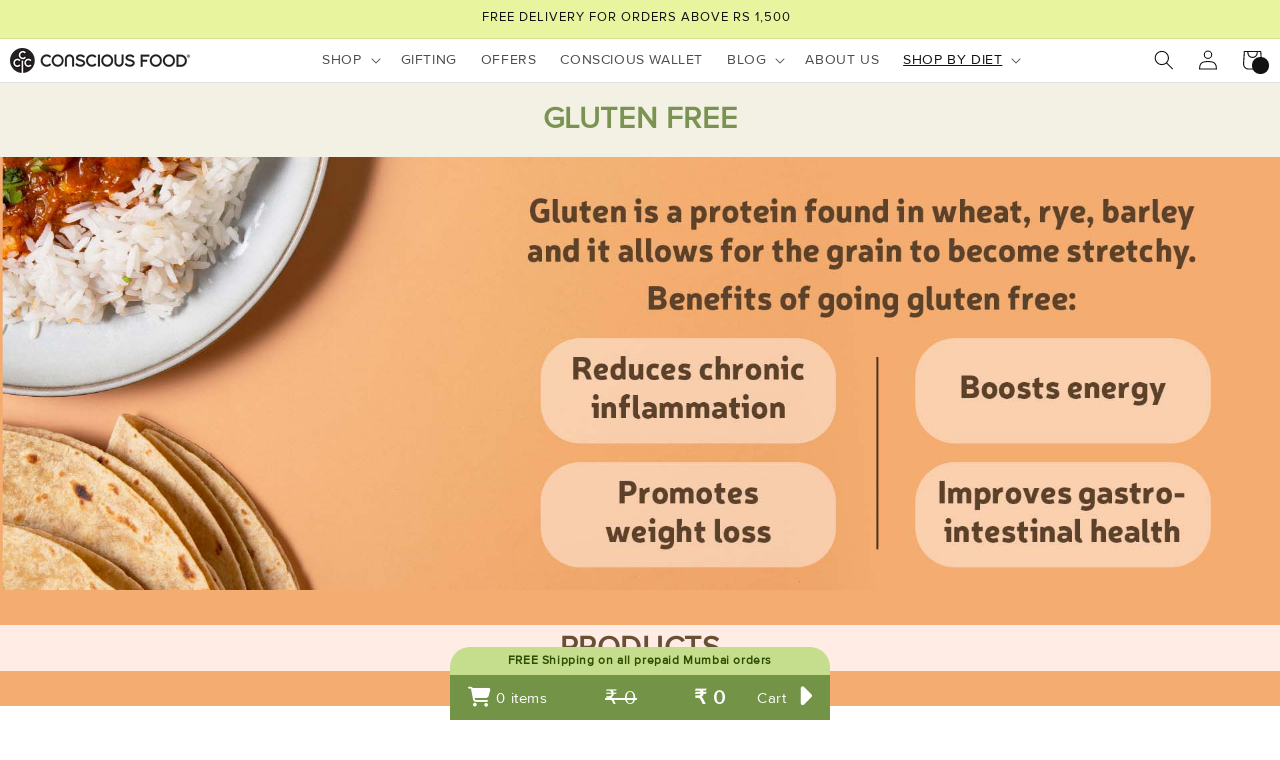

--- FILE ---
content_type: text/html; charset=utf-8
request_url: https://www.consciousfood.com/pages/gluten-free
body_size: 47785
content:
<!doctype html>
<html class="no-js" lang="en">
  <head>
<script src='https://d24sh1msnqkirc.cloudfront.net/shopflo.bundle.js' async></script>

    <meta name="google-site-verification" content="hyzUxfEpIjKHDfmMHDsmKRJzdiO-ixLkmPN0DPKgQy8" />
    <meta charset="utf-8">
    <meta http-equiv="X-UA-Compatible" content="IE=edge">
    <meta name="viewport" content="width=device-width,initial-scale=1">
    <meta name="theme-color" content="">
    <link rel="canonical" href="https://www.consciousfood.com/pages/gluten-free"><link rel="icon" type="image/png" href="//www.consciousfood.com/cdn/shop/files/ccc_logo-01_c0aa77a5-67f3-4b54-8c7e-e13b1e84a194.png?crop=center&height=32&v=1714804996&width=32"><link rel="preconnect" href="https://fonts.shopifycdn.com" crossorigin><title>
      Gluten Free
 &ndash; Conscious Food Pvt Ltd</title>

    

    

<meta property="og:site_name" content="Conscious Food Pvt Ltd">
<meta property="og:url" content="https://www.consciousfood.com/pages/gluten-free">
<meta property="og:title" content="Gluten Free">
<meta property="og:type" content="website">
<meta property="og:description" content="Conscious Food has been the purveyor of certified organic &amp;amp; natural food since 1990. Choose from a curated range of organic food products. Shop your organic groceries online. Buy cold pressed oils and chakki ground atta online. Rich in fibre, no preservatives, improves gut health. Buy best quality products online."><meta property="og:image" content="http://www.consciousfood.com/cdn/shop/files/horizontal_logo.png?height=628&pad_color=ffffff&v=1714803058&width=1200">
  <meta property="og:image:secure_url" content="https://www.consciousfood.com/cdn/shop/files/horizontal_logo.png?height=628&pad_color=ffffff&v=1714803058&width=1200">
  <meta property="og:image:width" content="1200">
  <meta property="og:image:height" content="628"><meta name="twitter:card" content="summary_large_image">
<meta name="twitter:title" content="Gluten Free">
<meta name="twitter:description" content="Conscious Food has been the purveyor of certified organic &amp;amp; natural food since 1990. Choose from a curated range of organic food products. Shop your organic groceries online. Buy cold pressed oils and chakki ground atta online. Rich in fibre, no preservatives, improves gut health. Buy best quality products online.">


    <script src="//www.consciousfood.com/cdn/shop/t/31/assets/constants.js?v=58251544750838685771701764673" defer="defer"></script>
    <script src='https://bridge.shopflo.com/js/shopflo.bundle.js' async></script>
    <!-- <script src='http://localhost:8082/js/shopflo.bundle.js' async></script> -->
  
    <script src="//www.consciousfood.com/cdn/shop/t/31/assets/pubsub.js?v=158357773527763999511701764673" defer="defer"></script>
    <script src="//www.consciousfood.com/cdn/shop/t/31/assets/global.js?v=40820548392383841591701764673" defer="defer"></script><script>window.performance && window.performance.mark && window.performance.mark('shopify.content_for_header.start');</script><meta name="google-site-verification" content="t6fcHHIiBopZAmUrxy-ZKJyc7-nOHVdRAmb-m2mV0Fc">
<meta id="shopify-digital-wallet" name="shopify-digital-wallet" content="/48950280356/digital_wallets/dialog">
<script async="async" src="/checkouts/internal/preloads.js?locale=en-IN"></script>
<script id="shopify-features" type="application/json">{"accessToken":"f335c4cbe81a9483f1e1faed270430a7","betas":["rich-media-storefront-analytics"],"domain":"www.consciousfood.com","predictiveSearch":true,"shopId":48950280356,"locale":"en"}</script>
<script>var Shopify = Shopify || {};
Shopify.shop = "conscious-food-pvt-ltd.myshopify.com";
Shopify.locale = "en";
Shopify.currency = {"active":"INR","rate":"1.0"};
Shopify.country = "IN";
Shopify.theme = {"name":"Dawn 7th Feb 24","id":138003022076,"schema_name":"Dawn","schema_version":"12.0.0","theme_store_id":887,"role":"main"};
Shopify.theme.handle = "null";
Shopify.theme.style = {"id":null,"handle":null};
Shopify.cdnHost = "www.consciousfood.com/cdn";
Shopify.routes = Shopify.routes || {};
Shopify.routes.root = "/";</script>
<script type="module">!function(o){(o.Shopify=o.Shopify||{}).modules=!0}(window);</script>
<script>!function(o){function n(){var o=[];function n(){o.push(Array.prototype.slice.apply(arguments))}return n.q=o,n}var t=o.Shopify=o.Shopify||{};t.loadFeatures=n(),t.autoloadFeatures=n()}(window);</script>
<script id="shop-js-analytics" type="application/json">{"pageType":"page"}</script>
<script defer="defer" async type="module" src="//www.consciousfood.com/cdn/shopifycloud/shop-js/modules/v2/client.init-shop-cart-sync_D0dqhulL.en.esm.js"></script>
<script defer="defer" async type="module" src="//www.consciousfood.com/cdn/shopifycloud/shop-js/modules/v2/chunk.common_CpVO7qML.esm.js"></script>
<script type="module">
  await import("//www.consciousfood.com/cdn/shopifycloud/shop-js/modules/v2/client.init-shop-cart-sync_D0dqhulL.en.esm.js");
await import("//www.consciousfood.com/cdn/shopifycloud/shop-js/modules/v2/chunk.common_CpVO7qML.esm.js");

  window.Shopify.SignInWithShop?.initShopCartSync?.({"fedCMEnabled":true,"windoidEnabled":true});

</script>
<script>(function() {
  var isLoaded = false;
  function asyncLoad() {
    if (isLoaded) return;
    isLoaded = true;
    var urls = ["https:\/\/cdn.nfcube.com\/instafeed-dbf17fdcff3c9d61f76cff635d0e80e8.js?shop=conscious-food-pvt-ltd.myshopify.com","https:\/\/search-us3.omegacommerce.com\/instant\/initjs?ID=41872487-d635-4c3e-b9d7-6473c9ab2bb7\u0026shop=conscious-food-pvt-ltd.myshopify.com","https:\/\/sr-cdn.shiprocket.in\/sr-promise\/static\/uc.js?channel_id=4\u0026sr_company_id=12458\u0026shop=conscious-food-pvt-ltd.myshopify.com"];
    for (var i = 0; i < urls.length; i++) {
      var s = document.createElement('script');
      s.type = 'text/javascript';
      s.async = true;
      s.src = urls[i];
      var x = document.getElementsByTagName('script')[0];
      x.parentNode.insertBefore(s, x);
    }
  };
  if(window.attachEvent) {
    window.attachEvent('onload', asyncLoad);
  } else {
    window.addEventListener('load', asyncLoad, false);
  }
})();</script>
<script id="__st">var __st={"a":48950280356,"offset":19800,"reqid":"1c326eac-3b9b-44cf-a12d-82e04bfc4be0-1764698941","pageurl":"www.consciousfood.com\/pages\/gluten-free","s":"pages-103083901180","u":"a219a1190ee9","p":"page","rtyp":"page","rid":103083901180};</script>
<script>window.ShopifyPaypalV4VisibilityTracking = true;</script>
<script id="form-persister">!function(){'use strict';const t='contact',e='new_comment',n=[[t,t],['blogs',e],['comments',e],[t,'customer']],o='password',r='form_key',c=['recaptcha-v3-token','g-recaptcha-response','h-captcha-response',o],s=()=>{try{return window.sessionStorage}catch{return}},i='__shopify_v',u=t=>t.elements[r],a=function(){const t=[...n].map((([t,e])=>`form[action*='/${t}']:not([data-nocaptcha='true']) input[name='form_type'][value='${e}']`)).join(',');var e;return e=t,()=>e?[...document.querySelectorAll(e)].map((t=>t.form)):[]}();function m(t){const e=u(t);a().includes(t)&&(!e||!e.value)&&function(t){try{if(!s())return;!function(t){const e=s();if(!e)return;const n=u(t);if(!n)return;const o=n.value;o&&e.removeItem(o)}(t);const e=Array.from(Array(32),(()=>Math.random().toString(36)[2])).join('');!function(t,e){u(t)||t.append(Object.assign(document.createElement('input'),{type:'hidden',name:r})),t.elements[r].value=e}(t,e),function(t,e){const n=s();if(!n)return;const r=[...t.querySelectorAll(`input[type='${o}']`)].map((({name:t})=>t)),u=[...c,...r],a={};for(const[o,c]of new FormData(t).entries())u.includes(o)||(a[o]=c);n.setItem(e,JSON.stringify({[i]:1,action:t.action,data:a}))}(t,e)}catch(e){console.error('failed to persist form',e)}}(t)}const f=t=>{if('true'===t.dataset.persistBound)return;const e=function(t,e){const n=function(t){return'function'==typeof t.submit?t.submit:HTMLFormElement.prototype.submit}(t).bind(t);return function(){let t;return()=>{t||(t=!0,(()=>{try{e(),n()}catch(t){(t=>{console.error('form submit failed',t)})(t)}})(),setTimeout((()=>t=!1),250))}}()}(t,(()=>{m(t)}));!function(t,e){if('function'==typeof t.submit&&'function'==typeof e)try{t.submit=e}catch{}}(t,e),t.addEventListener('submit',(t=>{t.preventDefault(),e()})),t.dataset.persistBound='true'};!function(){function t(t){const e=(t=>{const e=t.target;return e instanceof HTMLFormElement?e:e&&e.form})(t);e&&m(e)}document.addEventListener('submit',t),document.addEventListener('DOMContentLoaded',(()=>{const e=a();for(const t of e)f(t);var n;n=document.body,new window.MutationObserver((t=>{for(const e of t)if('childList'===e.type&&e.addedNodes.length)for(const t of e.addedNodes)1===t.nodeType&&'FORM'===t.tagName&&a().includes(t)&&f(t)})).observe(n,{childList:!0,subtree:!0,attributes:!1}),document.removeEventListener('submit',t)}))}()}();</script>
<script integrity="sha256-52AcMU7V7pcBOXWImdc/TAGTFKeNjmkeM1Pvks/DTgc=" data-source-attribution="shopify.loadfeatures" defer="defer" src="//www.consciousfood.com/cdn/shopifycloud/storefront/assets/storefront/load_feature-81c60534.js" crossorigin="anonymous"></script>
<script data-source-attribution="shopify.dynamic_checkout.dynamic.init">var Shopify=Shopify||{};Shopify.PaymentButton=Shopify.PaymentButton||{isStorefrontPortableWallets:!0,init:function(){window.Shopify.PaymentButton.init=function(){};var t=document.createElement("script");t.src="https://www.consciousfood.com/cdn/shopifycloud/portable-wallets/latest/portable-wallets.en.js",t.type="module",document.head.appendChild(t)}};
</script>
<script data-source-attribution="shopify.dynamic_checkout.buyer_consent">
  function portableWalletsHideBuyerConsent(e){var t=document.getElementById("shopify-buyer-consent"),n=document.getElementById("shopify-subscription-policy-button");t&&n&&(t.classList.add("hidden"),t.setAttribute("aria-hidden","true"),n.removeEventListener("click",e))}function portableWalletsShowBuyerConsent(e){var t=document.getElementById("shopify-buyer-consent"),n=document.getElementById("shopify-subscription-policy-button");t&&n&&(t.classList.remove("hidden"),t.removeAttribute("aria-hidden"),n.addEventListener("click",e))}window.Shopify?.PaymentButton&&(window.Shopify.PaymentButton.hideBuyerConsent=portableWalletsHideBuyerConsent,window.Shopify.PaymentButton.showBuyerConsent=portableWalletsShowBuyerConsent);
</script>
<script data-source-attribution="shopify.dynamic_checkout.cart.bootstrap">document.addEventListener("DOMContentLoaded",(function(){function t(){return document.querySelector("shopify-accelerated-checkout-cart, shopify-accelerated-checkout")}if(t())Shopify.PaymentButton.init();else{new MutationObserver((function(e,n){t()&&(Shopify.PaymentButton.init(),n.disconnect())})).observe(document.body,{childList:!0,subtree:!0})}}));
</script>
<script id="sections-script" data-sections="header" defer="defer" src="//www.consciousfood.com/cdn/shop/t/31/compiled_assets/scripts.js?27435"></script>
<script>window.performance && window.performance.mark && window.performance.mark('shopify.content_for_header.end');</script>


    <style data-shopify>
      @font-face {
  font-family: Assistant;
  font-weight: 400;
  font-style: normal;
  font-display: swap;
  src: url("//www.consciousfood.com/cdn/fonts/assistant/assistant_n4.9120912a469cad1cc292572851508ca49d12e768.woff2") format("woff2"),
       url("//www.consciousfood.com/cdn/fonts/assistant/assistant_n4.6e9875ce64e0fefcd3f4446b7ec9036b3ddd2985.woff") format("woff");
}

      @font-face {
  font-family: Assistant;
  font-weight: 700;
  font-style: normal;
  font-display: swap;
  src: url("//www.consciousfood.com/cdn/fonts/assistant/assistant_n7.bf44452348ec8b8efa3aa3068825305886b1c83c.woff2") format("woff2"),
       url("//www.consciousfood.com/cdn/fonts/assistant/assistant_n7.0c887fee83f6b3bda822f1150b912c72da0f7b64.woff") format("woff");
}

      
      
      @font-face {
  font-family: Assistant;
  font-weight: 400;
  font-style: normal;
  font-display: swap;
  src: url("//www.consciousfood.com/cdn/fonts/assistant/assistant_n4.9120912a469cad1cc292572851508ca49d12e768.woff2") format("woff2"),
       url("//www.consciousfood.com/cdn/fonts/assistant/assistant_n4.6e9875ce64e0fefcd3f4446b7ec9036b3ddd2985.woff") format("woff");
}


      
        :root,
        .color-background-1 {
          --color-background: 255,255,255;
        
          --gradient-background: #ffffff;
        

        

        --color-foreground: 18,18,18;
        --color-background-contrast: 191,191,191;
        --color-shadow: 18,18,18;
        --color-button: 18,18,18;
        --color-button-text: 255,255,255;
        --color-secondary-button: 255,255,255;
        --color-secondary-button-text: 18,18,18;
        --color-link: 18,18,18;
        --color-badge-foreground: 18,18,18;
        --color-badge-background: 255,255,255;
        --color-badge-border: 18,18,18;
        --payment-terms-background-color: rgb(255 255 255);
      }
      
        
        .color-background-2 {
          --color-background: 243,243,243;
        
          --gradient-background: #f3f3f3;
        

        

        --color-foreground: 18,18,18;
        --color-background-contrast: 179,179,179;
        --color-shadow: 18,18,18;
        --color-button: 18,18,18;
        --color-button-text: 243,243,243;
        --color-secondary-button: 243,243,243;
        --color-secondary-button-text: 18,18,18;
        --color-link: 18,18,18;
        --color-badge-foreground: 18,18,18;
        --color-badge-background: 243,243,243;
        --color-badge-border: 18,18,18;
        --payment-terms-background-color: rgb(243 243 243);
      }
      
        
        .color-inverse {
          --color-background: 115,147,71;
        
          --gradient-background: #739347;
        

        

        --color-foreground: 255,255,255;
        --color-background-contrast: 48,61,29;
        --color-shadow: 18,18,18;
        --color-button: 255,255,255;
        --color-button-text: 0,0,0;
        --color-secondary-button: 115,147,71;
        --color-secondary-button-text: 255,255,255;
        --color-link: 255,255,255;
        --color-badge-foreground: 255,255,255;
        --color-badge-background: 115,147,71;
        --color-badge-border: 255,255,255;
        --payment-terms-background-color: rgb(115 147 71);
      }
      
        
        .color-accent-1 {
          --color-background: 18,18,18;
        
          --gradient-background: #121212;
        

        

        --color-foreground: 255,255,255;
        --color-background-contrast: 146,146,146;
        --color-shadow: 18,18,18;
        --color-button: 255,255,255;
        --color-button-text: 18,18,18;
        --color-secondary-button: 18,18,18;
        --color-secondary-button-text: 255,255,255;
        --color-link: 255,255,255;
        --color-badge-foreground: 255,255,255;
        --color-badge-background: 18,18,18;
        --color-badge-border: 255,255,255;
        --payment-terms-background-color: rgb(18 18 18);
      }
      
        
        .color-accent-2 {
          --color-background: 51,79,180;
        
          --gradient-background: #334fb4;
        

        

        --color-foreground: 255,255,255;
        --color-background-contrast: 23,35,81;
        --color-shadow: 18,18,18;
        --color-button: 255,255,255;
        --color-button-text: 51,79,180;
        --color-secondary-button: 51,79,180;
        --color-secondary-button-text: 255,255,255;
        --color-link: 255,255,255;
        --color-badge-foreground: 255,255,255;
        --color-badge-background: 51,79,180;
        --color-badge-border: 255,255,255;
        --payment-terms-background-color: rgb(51 79 180);
      }
      
        
        .color-scheme-bb06fbc3-b8e7-4ff0-8cb2-3c22a6837f7b {
          --color-background: 233,244,159;
        
          --gradient-background: #e9f49f;
        

        

        --color-foreground: 18,18,18;
        --color-background-contrast: 207,231,45;
        --color-shadow: 18,18,18;
        --color-button: 18,18,18;
        --color-button-text: 255,255,255;
        --color-secondary-button: 233,244,159;
        --color-secondary-button-text: 18,18,18;
        --color-link: 18,18,18;
        --color-badge-foreground: 18,18,18;
        --color-badge-background: 233,244,159;
        --color-badge-border: 18,18,18;
        --payment-terms-background-color: rgb(233 244 159);
      }
      

      body, .color-background-1, .color-background-2, .color-inverse, .color-accent-1, .color-accent-2, .color-scheme-bb06fbc3-b8e7-4ff0-8cb2-3c22a6837f7b {
        color: rgba(var(--color-foreground), 0.75);
        background-color: rgb(var(--color-background));
      }

      :root {
        --font-body-family: Assistant, sans-serif;
        --font-body-style: normal;
        --font-body-weight: 400;
        --font-body-weight-bold: 700;

        --font-heading-family: Assistant, sans-serif;
        --font-heading-style: normal;
        --font-heading-weight: 400;

        --font-body-scale: 1.0;
        --font-heading-scale: 1.0;

        --media-padding: px;
        --media-border-opacity: 0.05;
        --media-border-width: 1px;
        --media-radius: 0px;
        --media-shadow-opacity: 0.0;
        --media-shadow-horizontal-offset: 0px;
        --media-shadow-vertical-offset: 4px;
        --media-shadow-blur-radius: 5px;
        --media-shadow-visible: 0;

        --page-width: 120rem;
        --page-width-margin: 0rem;

        --product-card-image-padding: 0.0rem;
        --product-card-corner-radius: 0.0rem;
        --product-card-text-alignment: left;
        --product-card-border-width: 0.0rem;
        --product-card-border-opacity: 0.1;
        --product-card-shadow-opacity: 0.0;
        --product-card-shadow-visible: 0;
        --product-card-shadow-horizontal-offset: 0.0rem;
        --product-card-shadow-vertical-offset: 0.4rem;
        --product-card-shadow-blur-radius: 0.5rem;

        --collection-card-image-padding: 0.0rem;
        --collection-card-corner-radius: 0.0rem;
        --collection-card-text-alignment: left;
        --collection-card-border-width: 0.0rem;
        --collection-card-border-opacity: 0.1;
        --collection-card-shadow-opacity: 0.0;
        --collection-card-shadow-visible: 0;
        --collection-card-shadow-horizontal-offset: 0.0rem;
        --collection-card-shadow-vertical-offset: 0.4rem;
        --collection-card-shadow-blur-radius: 0.5rem;

        --blog-card-image-padding: 0.0rem;
        --blog-card-corner-radius: 0.0rem;
        --blog-card-text-alignment: left;
        --blog-card-border-width: 0.0rem;
        --blog-card-border-opacity: 0.1;
        --blog-card-shadow-opacity: 0.0;
        --blog-card-shadow-visible: 0;
        --blog-card-shadow-horizontal-offset: 0.0rem;
        --blog-card-shadow-vertical-offset: 0.4rem;
        --blog-card-shadow-blur-radius: 0.5rem;

        --badge-corner-radius: 4.0rem;

        --popup-border-width: 1px;
        --popup-border-opacity: 0.1;
        --popup-corner-radius: 0px;
        --popup-shadow-opacity: 0.05;
        --popup-shadow-horizontal-offset: 0px;
        --popup-shadow-vertical-offset: 4px;
        --popup-shadow-blur-radius: 5px;

        --drawer-border-width: 1px;
        --drawer-border-opacity: 0.1;
        --drawer-shadow-opacity: 0.0;
        --drawer-shadow-horizontal-offset: 0px;
        --drawer-shadow-vertical-offset: 4px;
        --drawer-shadow-blur-radius: 5px;

        --spacing-sections-desktop: 0px;
        --spacing-sections-mobile: 0px;

        --grid-desktop-vertical-spacing: 8px;
        --grid-desktop-horizontal-spacing: 8px;
        --grid-mobile-vertical-spacing: 4px;
        --grid-mobile-horizontal-spacing: 4px;

        --text-boxes-border-opacity: 0.1;
        --text-boxes-border-width: 0px;
        --text-boxes-radius: 0px;
        --text-boxes-shadow-opacity: 0.0;
        --text-boxes-shadow-visible: 0;
        --text-boxes-shadow-horizontal-offset: 0px;
        --text-boxes-shadow-vertical-offset: 4px;
        --text-boxes-shadow-blur-radius: 5px;

        --buttons-radius: 0px;
        --buttons-radius-outset: 0px;
        --buttons-border-width: 1px;
        --buttons-border-opacity: 1.0;
        --buttons-shadow-opacity: 0.0;
        --buttons-shadow-visible: 0;
        --buttons-shadow-horizontal-offset: 0px;
        --buttons-shadow-vertical-offset: 4px;
        --buttons-shadow-blur-radius: 5px;
        --buttons-border-offset: 0px;

        --inputs-radius: 0px;
        --inputs-border-width: 1px;
        --inputs-border-opacity: 0.55;
        --inputs-shadow-opacity: 0.0;
        --inputs-shadow-horizontal-offset: 0px;
        --inputs-margin-offset: 0px;
        --inputs-shadow-vertical-offset: 4px;
        --inputs-shadow-blur-radius: 5px;
        --inputs-radius-outset: 0px;

        --variant-pills-radius: 40px;
        --variant-pills-border-width: 1px;
        --variant-pills-border-opacity: 0.55;
        --variant-pills-shadow-opacity: 0.0;
        --variant-pills-shadow-horizontal-offset: 0px;
        --variant-pills-shadow-vertical-offset: 4px;
        --variant-pills-shadow-blur-radius: 5px;
      }

      *,
      *::before,
      *::after {
        box-sizing: inherit;
      }

      html {
        box-sizing: border-box;
        font-size: calc(var(--font-body-scale) * 62.5%);
        height: 100%;
      }

      body {
        display: grid;
        grid-template-rows: auto auto 1fr auto;
        grid-template-columns: 100%;
        min-height: 100%;
        margin: 0;
        font-size: 1.5rem;
        letter-spacing: 0.06rem;
        line-height: calc(1 + 0.8 / var(--font-body-scale));
        font-family: var(--font-body-family);
        font-style: var(--font-body-style);
        font-weight: var(--font-body-weight);
      }

      @media screen and (min-width: 750px) {
        body {
          font-size: 1.6rem;
        }
      }
    </style>


        <link href="//www.consciousfood.com/cdn/shop/t/31/assets/base.css?v=22615539281115885671701764671" rel="stylesheet" type="text/css" media="all" />
    
    <link href="https://cdn.jsdelivr.net/npm/bootstrap@5.3.1/dist/css/bootstrap.min.css" rel="stylesheet" integrity="sha384-4bw+/aepP/YC94hEpVNVgiZdgIC5+VKNBQNGCHeKRQN+PtmoHDEXuppvnDJzQIu9" crossorigin="anonymous">
    <script src="https://cdn.jsdelivr.net/npm/bootstrap@5.3.1/dist/js/bootstrap.bundle.min.js" integrity="sha384-HwwvtgBNo3bZJJLYd8oVXjrBZt8cqVSpeBNS5n7C8IVInixGAoxmnlMuBnhbgrkm" crossorigin="anonymous"></script>
    <link href="https://cdn.jsdelivr.net/npm/bootstrap-icons@1.7.2/font/bootstrap-icons.css" rel="stylesheet" type="text/css" media="all" />
    
<!-- jQuery -->
		<script crossorigin="anonymous" integrity="sha256-/xUj+3OJU5yExlq6GSYGSHk7tPXikynS7ogEvDej/m4=" src="https://code.jquery.com/jquery-3.6.0.min.js"></script>
    
  <!-- Slick Slider -->
		<link rel="stylesheet" type="text/css" href="//cdn.jsdelivr.net/npm/slick-carousel@1.8.1/slick/slick.css"/>
		<link rel="stylesheet" type="text/css" href="//cdn.jsdelivr.net/npm/slick-carousel@1.8.1/slick/slick-theme.css"/>
		<script type="text/javascript" src="//cdn.jsdelivr.net/npm/slick-carousel@1.8.1/slick/slick.min.js"></script>

          <link href="//www.consciousfood.com/cdn/shop/t/31/assets/cf-custom.css?v=114333695405921231341758733455" rel="stylesheet" type="text/css" media="all" />
    <script defer="" src="//www.consciousfood.com/cdn/shop/t/31/assets/product-form.js?v=133081758708377679181701764673"></script>
   
    <script src="//www.consciousfood.com/cdn/shop/t/31/assets/plus-minus.js?v=115895600107257038941707769355" defer="defer"></script>
    <script crossorigin="anonymous" src="https://kit.fontawesome.com/c9821c9130.js" defer></script><link rel="preload" as="font" href="//www.consciousfood.com/cdn/fonts/assistant/assistant_n4.9120912a469cad1cc292572851508ca49d12e768.woff2" type="font/woff2" crossorigin><link rel="preload" as="font" href="//www.consciousfood.com/cdn/fonts/assistant/assistant_n4.9120912a469cad1cc292572851508ca49d12e768.woff2" type="font/woff2" crossorigin><link href="//www.consciousfood.com/cdn/shop/t/31/assets/component-localization-form.css?v=143319823105703127341701764672" rel="stylesheet" type="text/css" media="all" />
      <script src="//www.consciousfood.com/cdn/shop/t/31/assets/localization-form.js?v=161644695336821385561701764673" defer="defer"></script><link
        rel="stylesheet"
        href="//www.consciousfood.com/cdn/shop/t/31/assets/component-predictive-search.css?v=118923337488134913561701764672"
        media="print"
        onload="this.media='all'"
      ><script>
      document.documentElement.className = document.documentElement.className.replace('no-js', 'js');
      if (Shopify.designMode) {
        document.documentElement.classList.add('shopify-design-mode');
      }
    </script>

   <!-- Global site tag (gtag.js) - Google Ads: XXXXXXXXX -->
<script async src="https://www.googletagmanager.com/gtag/js?id=AW-11192077323"></script>
<script>
  window.dataLayer = window.dataLayer || [];
  function gtag(){dataLayer.push(arguments);}
  gtag('js', new Date());

  gtag('config', 'AW-11192077323', {'allow_enhanced_conversions': true});
</script>  

 
    
     <!-- Google tag (gtag.js) -->
<script async src="https://www.googletagmanager.com/gtag/js?id=AW-11192077323"></script>
<script>
  window.dataLayer = window.dataLayer || [];
  function gtag(){dataLayer.push(arguments);}
  gtag('js', new Date());

  gtag('config', 'AW-11192077323');
</script>
    
    <!-- Google Tag Manager -->
<script>(function(w,d,s,l,i){w[l]=w[l]||[];w[l].push({'gtm.start':
new Date().getTime(),event:'gtm.js'});var f=d.getElementsByTagName(s)[0],
j=d.createElement(s),dl=l!='dataLayer'?'&l='+l:'';j.async=true;j.src=
'https://www.googletagmanager.com/gtm.js?id='+i+dl;f.parentNode.insertBefore(j,f);
})(window,document,'script','dataLayer','GTM-P5R7Q25');</script>
<!-- End Google Tag Manager -->

<!-- Facebook _fbc and _fbp Cookie Setup -->
<script>
  (function() {
    function getQueryParam(param) {
      var urlParams = new URLSearchParams(window.location.search);
      return urlParams.get(param);
    }

    function setCookie(name, value, days) {
      var expires = "";
      if (days) {
        var date = new Date();
        date.setTime(date.getTime() + (days*24*60*60*1000));
        expires = "; expires=" + date.toUTCString();
      }
      document.cookie = name + "=" + (value || "")  + expires + "; path=/";
    }

    // Set _fbp if not already set
    if (!document.cookie.includes('_fbp')) {
      var fbp = 'fb.1.' + Math.floor(new Date().getTime() / 1000) + '.' + Math.floor(Math.random() * 1e10);
      setCookie('_fbp', fbp, 90);
    }

    // Set _fbc from fbclid
    var fbclid = getQueryParam('fbclid');
    if (fbclid && !document.cookie.includes('_fbc')) {
      var fbc = 'fb.1.' + Math.floor(new Date().getTime() / 1000) + '.' + fbclid;
      setCookie('_fbc', fbc, 90);
    }

    // Expose cookies if needed
    window.fbp_cookie = document.cookie.replace(/(?:(?:^|.*;\s*)_fbp\s*\=\s*([^;]*).*$)|^.*$/, "$1");
    window.fbc_cookie = document.cookie.replace(/(?:(?:^|.*;\s*)_fbc\s*\=\s*([^;]*).*$)|^.*$/, "$1");
  })();
</script>

<!-- BEGIN MerchantWidget Code -->

<script id='merchantWidgetScript'

        src="https://www.gstatic.com/shopping/merchant/merchantwidget.js"

        defer>

</script>

<script type="text/javascript">

  merchantWidgetScript.addEventListener('load', function () {

    merchantwidget.start({

     position: 'LEFT_BOTTOM'

   });

  });

</script>

<!-- END MerchantWidget Code -->

  <!-- BEGIN app block: shopify://apps/bitespeed-whatsapp-marketing/blocks/app-embed/9efdb9ca-2d01-4a12-b1ac-02679fe0f6fc --><script defer src="https://unpkg.com/axios/dist/axios.min.js"></script>
<script async src="https://cdnjs.cloudflare.com/ajax/libs/uuid/8.3.2/uuid.min.js"></script>




<!-- BEGIN app snippet: optin-triggers-middleware --><script
  type="text/javascript"
  name="BSPD-SHOPIFY-VARS"
>
  var BspdCurrentCart = {"note":null,"attributes":{},"original_total_price":0,"total_price":0,"total_discount":0,"total_weight":0.0,"item_count":0,"items":[],"requires_shipping":false,"currency":"INR","items_subtotal_price":0,"cart_level_discount_applications":[],"checkout_charge_amount":0};
  var BspdCurrentProduct = null;
  var BspdCurrentCollection = null;

  var BSPD_CART_DATA_LOCAL_KEY = 'bspdCartData';
  var BSPD_LAST_VISIT_COUNT_LOCAL_KEY = 'bspdLastUserVisitCount';
  var BSPD_LAST_VISITED_PRODUCT = 'bspdLastVisitedProduct';
  var BSPD_LAST_VISITED_COLLECTION = 'bspdLastVisitedCollection';
  var BspdLastVisitedProduct = null,
    BspdLastVisitedCollection = null;

  var Asdf =
    "[base64]";

  function bspdGetBarCookie(name) {
    const value = "; " + document.cookie;
    const parts = value.split("; " + name + "=");
    if (parts.length === 2) {
      return parts.pop().split(";").shift();
    }
    return null;
  }
  function bspdSetBarCookie(name, value, days) {
    const expires = new Date();

    expires.setTime(expires.getTime() + days * 24 * 60 * 60 * 1000);
    document.cookie = name + "=" + value + ";expires=" + expires.toUTCString() + ";path=/";
  }

  function trackLastVisitedProductAndCollection() {
    if (BspdCurrentProduct) {
      // check cookies for last visited product details (product id)
      const lastVisitedProduct = bspdGetBarCookie(BSPD_LAST_VISITED_PRODUCT);
      if (lastVisitedProduct) {
        BspdLastVisitedProduct = lastVisitedProduct;

        if (BspdCurrentProduct?.id !== BspdLastVisitedProduct) {
          // set the cookie again
          bspdSetBarCookie(BSPD_LAST_VISITED_PRODUCT, BspdCurrentProduct?.id, 300);
        }
      } else if (BspdCurrentProduct && BspdCurrentProduct?.id) {
        // set the cookie
        bspdSetBarCookie(BSPD_LAST_VISITED_PRODUCT, BspdCurrentProduct?.id, 300);
      }
    }

    if (BspdCurrentCollection) {
      // check cookies for last visited collection details (collection id)
      const lastVisitedCollection = bspdGetBarCookie(BSPD_LAST_VISITED_COLLECTION);
      if (lastVisitedCollection) {
        BspdLastVisitedCollection = lastVisitedCollection;

        if (BspdCurrentCollection?.id !== BspdLastVisitedCollection) {
          // set the cookie again
          bspdSetBarCookie(BSPD_LAST_VISITED_COLLECTION, BspdCurrentCollection?.id, 300);
        }
      } else if (BspdCurrentCollection && BspdCurrentCollection?.id) {
        // set the cookie
        bspdSetBarCookie(BSPD_LAST_VISITED_COLLECTION, BspdCurrentCollection?.id, 300);
      }
    }
  }

  /**
   * method that stores a entry whenever the user visits any of the page
   * and increments the count by 1
   * the data schema looks like
   * {
   *    [DATE]: {
   *      date: string
   *      route: {
   *       [ROUTE]: number
   *      }
   *      count: number
   *    }
   * }
   *
   * this will be a json object whose key will be the date and value will be the object
   * and will be stored in local-storage
   */
  function trackLastVisitedCount() {
    const date = new Date();
    const dateString = date.toISOString().split("T")[0];

    let lastVisitedCount = JSON.parse(localStorage.getItem(BSPD_LAST_VISIT_COUNT_LOCAL_KEY)) || {};

    if (lastVisitedCount[dateString]) {
      lastVisitedCount[dateString].count += 1;

      // also update route
      const route = window.location.pathname;

      if (lastVisitedCount[dateString].route[route]) {
        lastVisitedCount[dateString].route[route] += 1;
      } else {
        lastVisitedCount[dateString].route[route] = 1;
      }
    } else {
      const route = window.location.pathname;

      lastVisitedCount[dateString] = {
        date: dateString,
        route: {
          [route]: 1,
        },
        count: 1,
      };
    }

    localStorage.setItem(BSPD_LAST_VISIT_COUNT_LOCAL_KEY, JSON.stringify(lastVisitedCount));
  }

  /**
   * this method keeps a track of the current cart activity
   * if there are any changes by the user, this will track those changes
   * and making changes on storing it safely
   */
  const storeCartData = () => {
    function syncCart() {
      const oldCart = JSON.parse(localStorage.getItem(BSPD_CART_DATA_LOCAL_KEY) || "{}");

      if (BspdCurrentCart?.item_count !== oldCart?.item_count) {
        localStorage.setItem(BSPD_CART_DATA_LOCAL_KEY, JSON.stringify(BspdCurrentCart));
      }
    }
    syncCart();

    async function emitCartChanges() {
      try {
        const response = await fetch("/cart.js")
          .then((res) => res.json())
          .then((newCart) => {
            const oldCart = JSON.parse(localStorage.getItem(BSPD_CART_DATA_LOCAL_KEY) || "{}");

            if (newCart?.item_count !== oldCart?.item_count) {
              localStorage.setItem(BSPD_CART_DATA_LOCAL_KEY, JSON.stringify(newCart));
            }
          })
          .catch(() => {});
      } catch (error) {}
    }

    // track changes in cart.js, on change store the cart data
    const cartObserver = new PerformanceObserver((list) => {
      list.getEntries().forEach((entry) => {
        const isValidRequestType = ["xmlhttprequest", "fetch"].includes(entry.initiatorType);
        const isCartChangeRequest = /\/cart\//.test(entry.name);

        if (isValidRequestType && isCartChangeRequest) {
          emitCartChanges();
        }
      });
    });
    cartObserver.observe({ entryTypes: ["resource"] });
  };

  function execute() {
    trackLastVisitedProductAndCollection();
    trackLastVisitedCount();

    storeCartData();
  }
  execute();
</script>
<!-- END app snippet -->




  <script defer src="https://cdn.shopify.com/extensions/019adee5-d29b-7ce1-97d2-18b1c99afb68/bitespeed-popups-1029/assets/bitespeed-popups.js" />



  <!-- BEGIN app snippet: bitespeed-analytics --><script name="bitespeed-variable" type="text/javascript">
  const dummyBitespeedVar = 'dummyBitespeedVar';
</script>

<script
  name="bitespeed-analytics"
  type="text/javascript"
>
  const getcookieGlobalAnal = (cookie) => {
    let cookieJson = {};
    document.cookie.split(';').forEach(function (el) {
      let [k, v] = el.split('=');
      cookieJson[k.trim()] = v;
    });
    return cookieJson[cookie];
  };

  const setCookieGlobalAnal = (cookie, value, days, hours) => {
    let expires = '';
    if (days) {
      let date = new Date();
      date.setTime(date.getTime() + days * hours * 60 * 60 * 1000);
      expires = '; expires=' + date.toUTCString();
    }
    document.cookie = cookie + '=' + (value || '') + expires + '; path=/';
  };

  document.addEventListener('DOMContentLoaded', function () {
    const getIsMultichannelAnal = async () => {
      try {
        // TODO_sobhan
        // var indexOfwww = location.hostname.indexOf('www');
        // var shopDomainStripped = indexOfwww === -1 ? '.' + location.hostname : location.hostname.substr(indexOfwww + 3);
        // var globalShopUrl = indexOfwww === -1 ? location.hostname : location.hostname.substr(indexOfwww + 4);
        // let res = await fetch(`https://app.bitespeed.co/database/popups/isMultichannel?shopDomain=${globalShopUrl}`, {
        //   method: 'GET',
        //   headers: {
        //     'Access-Control-Allow-Origin': '*',
        //   },
        // });
        // if (!res.ok) {
        //   throw new Error(`HTTP error! status: ${res.status}`);
        // }
        // let data = await res.json();
        // console.log(data);
        // return data.isMultichannel || true;
        return true;
      } catch (error) {
        console.log(error);
      }
    };

    async function checkMultichannel() {
      console.log('in checkMultichannel');
      const isMultichannel = await getIsMultichannelAnal();
      if (isMultichannel) {
        setCookieGlobalAnal('isMultiChannel', isMultichannel, 1, 1);
      } else {
        setCookieGlobalAnal('isMultiChannel', isMultichannel, 1, 1);
      }
      console.log('Setting is multichannel from anal file to ', isMultichannel);
    }

    (async function () {
      let refb = String(getcookieGlobalAnal('refb'));
      let ssid = String(getcookieGlobalAnal('ssid'));
      if (refb === null || refb === '' || refb === undefined || refb === 'undefined') {
        var refbnew = createRef();
      }
      if (ssid === null || ssid === '' || ssid === undefined || ssid === 'undefined') {
        var ssidnew = await createSsid();
      }
      if (!getcookieGlobalAnal('isMultiChannel')) {
        console.log('isMultichannel not found in local making BE call Anal file');
        await checkMultichannel();
      }
    })();
  });

  const DBURL = 'https://app.bitespeed.co/database';
  var indexOfwww = location.hostname.indexOf('www');
  var shopDomainStripped = indexOfwww === -1 ? '.' + location.hostname : location.hostname.substr(indexOfwww + 3);
  function getCookie(name) {
    var value = '; ' + document.cookie;
    var parts = value.split('; ' + name + '=');
    if (parts.length == 2) return parts.pop().split(';').shift();
  }

  function createRef() {
    let uuid = create_UUID();
    document.cookie =
      'refb=' +
      uuid +
      ';expires=' +
      new Date(new Date().setFullYear(new Date().getFullYear() + 10)) +
      ';domain=' +
      shopDomainStripped +
      '; path=/';
    return uuid;
  }

  async function createSsid() {
    let uuid = create_UUID();
    document.cookie = 'ssid=' + uuid + ';domain=' + shopDomainStripped + '; path=/';
    return uuid;
  }

  function create_UUID() {
    var dt = new Date().getTime();
    var uuid = 'xxxxxxxx-xxxx-4xxx-yxxx-xxxxxxxxxxxx'.replace(/[xy]/g, function (c) {
      var r = (dt + Math.random() * 16) % 16 | 0;
      dt = Math.floor(dt / 16);
      return (c == 'x' ? r : (r & 0x3) | 0x8).toString(16);
    });
    return uuid;
  }

  function lookForCart() {
    let contactIdBitespeed = getcookieGlobalAnal('contactIdBitespeed');

    var myCookie = getcookieGlobalAnal('cart');

    const currentTimestamp = new Date().getTime();
    const recentlyCartCreatedAt = getcookieGlobalAnal('bspd_cart_created_at');

    if (myCookie && !getcookieGlobalAnal(`${myCookie}`) && !recentlyCartCreatedAt) {
      document.cookie = `bspd_cart_created_at=${currentTimestamp}` + ';domain=' + shopDomainStripped + '; path=/';
    } else if (!myCookie && recentlyCartCreatedAt) {
      // reseting the cart created at cookie if it exists
      document.cookie =
        `bspd_last_cart_created_at=${recentlyCartCreatedAt}` + ';domain=' + shopDomainStripped + '; path=/';
      document.cookie = `bspd_cart_created_at=;domain=${shopDomainStripped}; path=/; expires=Thu, 01 Jan 1970 00:00:00 GMT`;
    }

    if (
      contactIdBitespeed === null ||
      contactIdBitespeed === '' ||
      contactIdBitespeed === undefined ||
      contactIdBitespeed === 'undefined'
    )
      return;

    let lastTrackedCart = getcookieGlobalAnal('last_tracked_cart_event');
    let lastTrackedCartLineItemsCnt = getcookieGlobalAnal('last_tracked_cart_line_items_cnt');

    if (myCookie && shopDomainStripped.includes('.neonattack.com')) {
      clearInterval(intervalId);

      if (!recentlyCartCreatedAt) {
        document.cookie = `bspd_cart_created_at=${currentTimestamp}` + ';domain=' + shopDomainStripped + '; path=/';
      }

      const cartData = cart; // a global variable, as of now only on neonattack.com (hardikecommerce.myshopify.com)

      if (myCookie !== lastTrackedCart || Number(lastTrackedCartLineItemsCnt) !== cartData.item_count) {
        document.cookie = `${myCookie}=true` + ';domain=' + shopDomainStripped + '; path=/';

        document.cookie = `last_tracked_cart_event=${myCookie}` + ';domain=' + shopDomainStripped + '; path=/';
        document.cookie =
          `last_tracked_cart_line_items_cnt=${cartData.item_count}` + ';domain=' + shopDomainStripped + '; path=/';

        sendToWebhook(myCookie, cartData);
      }
    } else if (myCookie) {
      clearInterval(intervalId);

      if (!getcookieGlobalAnal(`${myCookie}`)) {
        document.cookie = `${myCookie}=true` + ';domain=' + shopDomainStripped + '; path=/';

        sendToWebhook(myCookie);
      }
    }
  }

  function sendToWebhook(cartToken, cartData = {}) {
    let axiosConfig = {
      headers: {
        'Access-Control-Allow-Origin': '*',
        'Access-Control-Allow-Headers': '*',
        'Content-Type': 'application/json',
      },
    };

    let refb = getcookieGlobalAnal('refb');

    if (refb === null || refb === '' || refb === undefined || refb === 'undefined') {
    } else {
      const userAgent = navigator.userAgent;

      let lineItems = [];

      if (shopDomainStripped.includes('.neonattack.com') && cartData && cartData?.items) {
        lineItems = cartData.items?.map((item) => {
          return {
            product_id: item.product_id,
            variant_id: item.id,
            price: item.price,
            quantity: item.quantity,
            sku: item.sku,
            title: item.title,
            vendor: item.vendor,
          };
        });
      }

      var postData = {
        at: new Date(),
        type: 'cartCreated',
        event: {
          cartToken: cartToken,
        },
        page_url: window.location.href,
        id: String(refb),
        shopifyShopDomain: 'conscious-food-pvt-ltd.myshopify.com',
        lineItems,
        ref: refb,
        ssid: getcookieGlobalAnal('ssid'),
        contactId: Number.parseInt(getcookieGlobalAnal('contactIdBitespeed')),
        platformMobile: /iPad|iPhone|iPod/.test(userAgent) ? 'ios' : /Android/.test(userAgent) ? 'android' : '',
        platformDesktop: /Mac/.test(userAgent) ? 'mac' : /Windows/.test(userAgent) ? 'windows' : '',
      };

      let isMultiChannel = true;
      // TODO
      // if (getcookieGlobalAnal('isMultiChannel') == 'false' || getcookieGlobalAnal('isMultiChannel') == false) {
      //   console.log('isMultichannel found and is false');
      //   isMultiChannel = false;
      // } else if (getcookieGlobalAnal('isMultiChannel') == 'true' || getcookieGlobalAnal('isMultiChannel') == true) {
      //   isMultiChannel = true;
      // }
      // console.log('sendToWebhook', isMultiChannel);
      // console.log('sendToWebhook-ignore', localStorage.getItem('isMultiChannel'));

      let url = `${DBURL}/api/shopifyCustomer/create`;
      if (isMultiChannel) {
        url = `https://shopifywebhooks.bitespeed.co/webhook/browserSession`;
      }

      fetch(url, {
        method: 'POST',
        headers: axiosConfig.headers,
        body: JSON.stringify(postData),
      }).catch((err) => {
        console.log('AXIOS ERROR: ', err);
      });
    }
  }

  let intervalId = setInterval(() => {
    lookForCart();
  }, 1000);
</script>

<script
  name="bitespeed-tracking-tag"
>
    let axiosConfig = {
      headers: {
	      "Access-Control-Allow-Origin": "*",
        'Content-Type': 'application/json',
      }
    };

    function analyticsPost(postData) {
      // TODO_sobhan
      let isMultiChannel = true;
      // if (getcookieGlobalAnal("isMultiChannel") == "false" || getcookieGlobalAnal("isMultiChannel") == false) {
      //     console.log("isMultichannel found and is false");
      //     isMultiChannel = false;
      // } else if (getcookieGlobalAnal("isMultiChannel") == "true" || getcookieGlobalAnal("isMultiChannel") == true) {
      //     isMultiChannel = true;
      // }

      // if (!isMultiChannel) return; // disable browser sessions in legacy

      let analyticsUrl = isMultiChannel
          ? "https://shopifywebhooks.bitespeed.co/webhook/browserSession"
          : `https://app.bitespeed.co/database/webhook/browserSession`;
      console.log("analyticsUrl", analyticsUrl);
      postData.shopifyShopDomain = "conscious-food-pvt-ltd.myshopify.com";
      postData.ref = getcookieGlobalAnal("refb");
      postData.ssid = getcookieGlobalAnal("ssid");
      postData.contactId = Number.parseInt(getcookieGlobalAnal("contactIdBitespeed"));

      const userAgent = navigator.userAgent;
      postData.platformMobile = /iPad|iPhone|iPod/.test(userAgent) ? "ios" : /Android/.test(userAgent) ? "android" : "";
      postData.platformDesktop = /Mac/.test(userAgent) ? "mac" : /Windows/.test(userAgent) ? "windows" : "";

      // don't send browser events on multichannel if contactId is not present
      if (isMultiChannel && !postData.contactId) {
          console.log("No contactId found for multichannel analytics file. Returning");
          return;
      }

      fetch(analyticsUrl, {
          method: "POST",
          headers: axiosConfig.headers,
          body: JSON.stringify(postData),
      }).catch((err) => {
          console.log("AXIOS ERROR: ", err);
      });
    }
(function() {
    var bitespeedLayer = {
        cartPollInterval: 2000
    }
    var config = {
        linker: {
            domains: ['shopify.com', 'rechargeapps.com', 'recurringcheckout.com', 'carthook.com', 'checkout.com']
        },
        anonymize_ip: true,
        allow_ad_personalization_signals: true,
        page_title: removePii(document.title),
        page_location: removePii(document.location.href)
    }
    var pageView = function() {
            
    };

    // delay page firing until the page is visible
    if (document.hidden === true) {
        var triggeredPageView = false;
        document.addEventListener('visibilitychange', function() {
            if (!document.hidden && !triggeredPageView) {
                pageView();
                triggeredPageView = true;
            }
        });
    } else {
        pageView()
    }

    var triggerPageViewEvent = function() {
      if(Number.parseInt(getcookieGlobalAnal("contactIdBitespeed"))) {
        var postData = {
          "at" : new Date(),
          "type": "pageViewed",
          "event": {
            url: window.location.href,
          },
          "contactId": Number.parseInt(getcookieGlobalAnal("contactIdBitespeed")),
          "source": 'shopify'
        }
        
        analyticsPost(postData);
      }
    }

    document.addEventListener('DOMContentLoaded', function() {
      triggerPageViewEvent()
    });

    var hasLocalStorage = (function() {
        try {
            localStorage.setItem('bitespeed_test_storage', 'test');
            localStorage.removeItem('bitespeed_test_storage');
            return true;
        } catch (ex) {
            return false;
        }
    })();
    bitespeedLayer.ecommerce = {
        'currencyCode' : 'INR',
        'impressions' : []
    };
    
    

    
    bitespeedLayer.ecommerce.impressions = getUniqueProducts(bitespeedLayer.ecommerce.impressions);
    function getUniqueProducts(array){
        var u = {}, a = [];
        for(var i = 0, l = array.length; i < l; ++i){
            if(u.hasOwnProperty(array[i].id)) {
                continue;
            }
            a.push(array[i]);
            u[array[i].id] = 1;
        }
        return a;
    };
    var loadScript = function(url, callback){
        var script = document.createElement("script")
        script.type = "text/javascript";
        if (script.readyState){  /* IE */
            script.onreadystatechange = function(){
                if (script.readyState == "loaded" ||
                        script.readyState == "complete"){
                    script.onreadystatechange = null;
                    callback();
                }
            };
        } else {  /* Others */
            script.onload = function(){
                callback();
            };
        }
        script.src = url;
        document.getElementsByTagName("head")[0].appendChild(script);
    }
    var ldTracker = function(jQuery){
    jQuery(document).ready(function(){
        if(bitespeedLayer && bitespeedLayer.ecommerce){
            /* run list, product, and clientID scripts everywhere */
            listViewScript();
            productPageScript();
        }
    })
    var ldTracker = function(){
      document.addEventListener('DOMContentLoaded', function() {
          if (typeof bitespeedLayer !== 'undefined' && bitespeedLayer.ecommerce) {
              // run list, product, and clientID scripts everywhere
              listViewScript();
              productPageScript();
          }
      });
    }
    function listViewScript(){
        if (!bitespeedLayer.ecommerce.impressions || !bitespeedLayer.ecommerce.impressions.length) return;
        window.setTimeout(function(){
            var postData = {
            "at" : new Date(),
            "type" : "productListViewed",
            "page_url": window.location.href,
              "event" : {
                    list_id: bitespeedLayer.ecommerce.impressions[0].list,
                    collection_id: bitespeedLayer.ecommerce.impressions[0].collection_id,
                    products: bitespeedLayer.ecommerce.impressions
              }
                };
                analyticsPost(postData);
        },500) /* wait for pageview to fire first */
        /* product list clicks */
    }
    async function productPageScript(){
        var product = bitespeedLayer.ecommerce.detail
            && bitespeedLayer.ecommerce.detail.products
            && bitespeedLayer.ecommerce.detail.products[0]
        if (product) {
            if(hasLocalStorage) product.list_name = localStorage.list
                if(hasLocalStorage) product.list_id = localStorage.list
          var postData = {
            "at" : new Date(),
            "type" : "productViewed",
            "page_url": window.location.href,
            "event" : product
          }
          analyticsPost(postData);
        }
    }
}
if(typeof jQuery === 'undefined'){
       loadScript('https://code.jquery.com/jquery-3.7.1.min.js', function(){
        jQuery191 = jQuery.noConflict(true);
        ldTracker(jQuery191);
        });
} else {
        ldTracker(jQuery);
}
        // ldTracker();
        function removePii(string) {
        var piiRegex = {
            "email": /[s&amp;/,=]([a-zA-Z0-9_.+-]+(@|%40)[a-zA-Z0-9-]+.[a-zA-Z0-9-.]+)($|[s&amp;/,])/,
            "postcode": /[s&amp;/,=]([A-Z]{1,2}[0-9][0-9A-Z]?(s|%20)[0-9][A-Z]{2})($|[s&amp;/,])/,
        };
        var dlRemoved = string;
        for (key in piiRegex) {
            dlRemoved = dlRemoved.replace(piiRegex[key], 'REMOVED');
        }
        return dlRemoved;
    }
})()
</script>

<script
  type="text/javascript"
  name="NAMESPACED-NOTIFY_ME"
>
  var popup_id = "";
  var product = null || {};
  var product_id = null || "";
  var current_variant = null || "";
  var is_current_variant_available = true;
  var buyNowElement = null;
  var mainNewButton = null;
  var notify_me_text = "Notify Me";
  var shop_domain = "";
  var dont_show_notify_me_strict = false;

  var variants = product.variants

  // variables to build custom logic for different brands
  var globalFormEle = null;
  var globalPrimaryBtn = null;

  var getParameterByNameTemp = (str, url = window.location.href) => {
    str = str.replace(/[\[\]]/g, "\\$&");
    let regex = new RegExp("[?&]" + str + "(=([^&#]*)|&|#|$)").exec(url);
    return regex ? (regex[2] ? decodeURIComponent(regex[2].replace(/\+/g, " ")) : "") : null;
  }

  var variantParam = getParameterByNameTemp("variant");
  if (variantParam && !isNaN(variantParam)) {
    // getting variant param from the url and if it is a proper number set the current_variant as that
    current_variant = Number(variantParam);
  } else if (!current_variant && Array.isArray(variants) && variants.length > 0) {
    // else set the first variant as the current variant
    current_variant = variants[0].id;
  }

  // console.log(product, product_id, current_variant, variants, "DATA IS HEREEE");

  // var popup_id = "";
  // var product = {};
  // var product_id = "";
  // var current_variant = "";
  // var is_current_variant_available = false;
  // var buyNowElement = null;
  // var mainNewButton = null;

  // const variants = [];

  var CREATED_NOTIFY_ME_BUTTON_CLASS = "bitespeed-notify-me-button";
  var CREATED_NOTIFY_ME_BUTTON_CLASS_SELECTOR = `.${CREATED_NOTIFY_ME_BUTTON_CLASS}`;
  var CREATED_NOTIFY_ME_BUTTON_PARENT_CLASS = "bitespeed-notify-me-button-parent";
  var CREATED_NOTIFY_ME_BUTTON_PARENT_CLASS_SELECTOR = `.${CREATED_NOTIFY_ME_BUTTON_PARENT_CLASS}`;

  var notifyMeTexts = ["notify me", "notify"];
  var soldOutTexts = ["sold out", "out of stock"];

  var wordsToRemove = ["sold out", "out of stock"].concat(notifyMeTexts);
  var buyButtonTexts = ["buy now", "buy it", "buy it now", "sold out"];
</script>
<!-- END app snippet -->


<!-- BEGIN app snippet: bitespeed-back-in-stock --><script
  type="text/javascript"
  name="BITESPEED-BIS-NOTIFY_ME"
>
  var entityHandle = "gluten-free";
  var popup_id = "";
  var product = null;
  var product_id = null;
  var current_variant = null;
  var is_current_variant_available = true;
  var buyNowElement = null;
  var mainNewButton = null;
  var notify_me_text = "Notify Me";
  var shop_domain = "";
  var dont_show_notify_me_strict = false;

  var variants = product?.variants
  var productCollections = product?.collections

  window.product_id = product_id;
  window.current_variant = current_variant;

  // variables to build custom logic for different brands
  var globalFormEle = null;
  var globalPrimaryBtn = null;
  var globalParentElement = null;

  var variantParam = getParameterByName("variant");
  if (variantParam && !isNaN(variantParam)) {
    // getting variant param from the url and if it is a proper number set the current_variant as that
    current_variant = Number(variantParam);
  // } else if (
  //   !current_variant ||
  //   !product.variants ||
  //   (Array.isArray(product.variants) && product.variants.length <= 0) ||
  //   !Array.isArray(product.variants)
  // ) {
  //   const productFetch = await fetch(`/products/${entityHandle}.js`, {
  //     method: "GET",
  //     headers: {
  //       "Content-Type": "application/json",
  //     },
  //   }).then((res) => res.json());

  //   if (productFetch) {
  //     console.log("Product fetched from /products/:handle.js", productFetch);
      
  //     product = productFetch;
  //     variants = productFetch.variants;
  //   }
  } else if (!current_variant && Array.isArray(product?.variants) && product?.variants.length > 0) {
    // change the current_variant to the first variant in the url

    // window.history.replaceState(
    //   {},
    //   document.title,
    //   window.location.pathname + "?variant=" + product.variants[0].id
    // );

    // getting the first variant that is available
    // if no variant is available then set the current_variant to the first variant
    for (let i = 0; i < product.variants.length; i++) {
      if (product.variants[i].available) {
        current_variant = product.variants[i].id;
        break;
      }
    }

    // else set the first variant as the current variant
    if (!current_variant) {
      current_variant = product.variants[0].id;
    }
  }

  // var popup_id = "";
  // var product = {};
  // var product_id = "";
  // var current_variant = "";
  // var is_current_variant_available = false;
  // var buyNowElement = null;
  // var mainNewButton = null;

  var CREATED_NOTIFY_ME_BUTTON_CLASS = "bitespeed-notify-me-button";
  var CREATED_NOTIFY_ME_BUTTON_CLASS_SELECTOR = `.${CREATED_NOTIFY_ME_BUTTON_CLASS}`;
  var CREATED_NOTIFY_ME_BUTTON_PARENT_CLASS = "bitespeed-notify-me-button-parent";
  var CREATED_NOTIFY_ME_BUTTON_PARENT_CLASS_SELECTOR = `.${CREATED_NOTIFY_ME_BUTTON_PARENT_CLASS}`;

  var notifyMeTexts = ["notify me", "notify"];
  var soldOutTexts = ["sold out", "out of stock"];

  var wordsToRemove = ["sold out", "out of stock"].concat(notifyMeTexts);
  var buyButtonTexts = ["buy now", "buy it", "buy it now", "sold out"];

  var default_formSelector = [
    "form.product_form",
    "form.productForm",
    ".product-form",
    ".product_form",
    ".ProductForm",
    ".shopify-product-form",
    ".product-single__form",
    "form[action='/cart/add']",
    "form[action='/cart/add.js']",
  ];
  var default_buttonSelector = [
    "button[type='submit']",
    "input[name='add']",
    "button[name='add']",
    "input[type='submit']",
    "input[value='Sold out']",
  ];

  const modifyDefaultSelectorsForBrands = () => {
    const shopUrl = window.Shopify.shop;

    if (shopUrl === "vip-lhb2021.myshopify.com") {
      default_formSelector = [".product__form__wrapper"];
      default_buttonSelector = [".wishlisthero-product-page-button-container"];
      // soldOutTexts = soldOutTexts.concat(["add to wishlist"])
      buyButtonTexts = buyButtonTexts.concat(["add to wishlist"]);
    }
  };
  modifyDefaultSelectorsForBrands();

  // UTILS
  function checkIfStringIncludes(string, words) {
    return words.some((word) => string.toLowerCase().includes(word.toLowerCase()));
  }
  function isDefined(value) {
    return null != value;
  }
  function getParameterByName(str, url = window.location.href) {
    str = str.replace(/[\[\]]/g, "\\$&");
    let regex = new RegExp("[?&]" + str + "(=([^&#]*)|&|#|$)").exec(url);
    return regex ? (regex[2] ? decodeURIComponent(regex[2].replace(/\+/g, " ")) : "") : null;
  }
  function addMargin(button) {
    // button.style.margin = "5px";
    button.style.marginTop = "5px";
    button.style.marginLeft = "5px";
    button.style.marginRight = "5px";
    button.style.marginBottom = "5px";
  }

  function onNotifyButtonClicked() {
    // using global variable - bitespeed_popups
    // const product = null
    // const selected_variant = null

    // exact methods and constants from bitespeed-popup.js file
    // console.log(popup_id, "AAAAA", product_id, "VVVV", current_variant, `${(popup_id + "").trim()}:bitespeed_popup`);
    bitespeed_popups[`${(popup_id + "").trim()}:bitespeed_popup`].show("", true, {
      popupTrigger: "back_in_stock",
      productId: product_id,
      variantId: current_variant,
    });
  }

  function addCustomStylesBasedOnBrand(button, isParent) {
    if(isParent) {
      switch (window.Shopify.shop) {
        case 'belvish.myshopify.com': {
          button.style.marginTop = '10px';
          button.style.width = '100%';
        }
        case 'overlays-clothing.myshopify.com': {
          button.style.marginBottom = '16px';
        }
        default:
          break;
      }
      return 
    }

    switch (window.Shopify.shop) {
      case "headphone-zone.myshopify.com": {
        button.style.width = "100%";
        break;
      }
      case "the-indian-ethnic-company.myshopify.com": {
        button.style.margin = "8px 0px";
        break;
      }
      default:
        break;
    }

    return button;
  }

  /**
   * method to add neccessary properties to the
   * new notify button... handling many edges cases as well...
   */
  function addNeccessaryProperties(button) {
    // adding all the neccessary properties
    button.type = "button";
    button.name = "notify_me";
    button.disabled = false;
    button.ariaDisabled = false; // edge case, few websites are using aria-disabled
    // adding/overriding some styles
    button.style.display = "inline-block";
    button.style.opacity = "1";
    button.style.pointerEvents = "auto";
    button.style.cursor = "pointer";
    button.classList.remove("disabled"); // edge case:
    // removing the click events from
    button.click = () => {};
    button.onclick = () => {};

    // some custom brand specific attributes or properties
    button.removeAttribute("data-notification-popup");
    button.removeAttribute("data-add-to-cart");

    const customButton = addCustomStylesBasedOnBrand(button);

    return customButton;
  }

  function ifPassedNumberCondition(condition, conditionValue, actualValue) {
    if (condition === "greater than") {
      return actualValue > conditionValue;
    } else if (condition === "less than") {
      return actualValue < conditionValue;
    } else if (condition === "equals to") {
      return actualValue === conditionValue;
    } else if (condition === "not equals to") {
      return actualValue !== conditionValue;
    } else if (condition === "greater than or equals to") {
      return actualValue >= conditionValue;
    } else if (condition === "less than or equals to") {
      return actualValue <= conditionValue;
    }
    return false;
  }

  function isVariantAvailableBasedOnPopupTriggers() {
    /**
     * this is a part of popup triggers only
     * but being handled here as there are no option for variant-wise trigger
     */
    if (
      window?.bspdPopupProductMetadata !== undefined &&
      window?.bspdPopupProductMetadata !== null
    ) {
      const {
        popupId,
        value,
        condition,

        ...variants
      } = window.bspdPopupProductMetadata || {};
      console.log(variants, "variants asldfjas");

      if (variants[window.ShopifyAnalytics.meta.selectedVariantId]) {
        const inventoryQuantity =
          variants[window.ShopifyAnalytics.meta.selectedVariantId]
            ?.inventoryQuantity || null;

        if (inventoryQuantity === null) return true;

        return !ifPassedNumberCondition(condition, value, inventoryQuantity);
      }

      return true;
    }

    return true;
  }

  function checkVariantIsAvailable() {
    if (!product.variants || product.variants.length <= 0) {
      is_current_variant_available = true;
      return true;
    }

    for (let i = 0; i < product.variants.length; i++) {
      const variantId = Number(product.variants[i].id);
      const currentVariantId = Number(current_variant);

      if (variantId === currentVariantId) {
        if (product.variants[i].available === null || product.variants[i].available === undefined) dont_show_notify_me_strict = true;

        is_current_variant_available = product.variants[i].available;

        const secondaryPopupTriggerCondition = isVariantAvailableBasedOnPopupTriggers();

        return is_current_variant_available && secondaryPopupTriggerCondition;
      }
    }

    const secondaryPopupTriggerCondition = isVariantAvailableBasedOnPopupTriggers();

    return false && secondaryPopupTriggerCondition;
  }

  function checkOneVariantIsAvailable() {
    let is_variant_available = false,
      is_variant_found = false;

    if (!current_variant) return null;

    if (!product.variants || product.variants.length <= 0) {
      is_vairant_available = true;
      return false;
    }

    for (let i = 0; i < product.variants.length; i++) {
      let variant = product.variants[i];

      // Number(variant.id) === Number(current_variant) && (is_variant_found = variant.available),
      //   (is_variant_available = is_variant_available || variant.available);
      if (Number(variant.id) === Number(current_variant)) {
        is_variant_found = variant.available;
        is_variant_available = is_variant_available || variant.available;
      }
    }

    const secondaryPopupTriggerCondition = isVariantAvailableBasedOnPopupTriggers();

    return (is_variant_available && is_variant_found && product.variants.length >= 1) && secondaryPopupTriggerCondition;
  }

  function refreshBackInStockButton() {
    if (is_current_variant_available) {
      let buttonParent = document.querySelector(CREATED_NOTIFY_ME_BUTTON_PARENT_CLASS_SELECTOR);

      isDefined(buttonParent) && (buttonParent.innerHTML = ""), bspdAddBackInStockButton();
    } else {
      bspdAddBackInStockButton();
    }
  }

  /**
   * This function is used to check if the variant is available and reload the button
   * if it is available.
   */
  function delayedRefreshButton() {
    setTimeout(function () {
      const newVariant = getParameterByName("variant") || window.ShopifyAnalytics.meta.selectedVariantId;
      if (newVariant === null) {
        return;
      }

      let tempVariant = current_variant;
      current_variant = Number(newVariant);

      if (tempVariant !== current_variant) {
        checkVariantIsAvailable();

        refreshBackInStockButton();
      }
    }, 2);
  }

  // custom logic for different brands
  function showNotifyBTNOnCustomBrandLogicPass() {
    /**
     * this variable is a by pass mechanism
     * mostly made when safari is not getting enought variant availability data
     * so we are not showing notify me button
     * in that case...
     */
    if (dont_show_notify_me_strict) return false;

    // dependent on primary button
    if (globalPrimaryBtn) {
      if (shop_domain === "neeshperfumes.com") {
        if (String(globalPrimaryBtn.innerText).toLowerCase() === "validate") return false;
      } else if (shop_domain === "carrypro.in") {
        const getButtonAttributes = globalPrimaryBtn.attributes;
        const disabledAttribute = getButtonAttributes.getNamedItem("disabled");

        return true;
        return disabledAttribute && disabledAttribute.value === "disabled";
        // } else if (shop_domain === 'theindianethnicco.com') {
        //   // custom request of 'theindianethnicco'
        //   // to only show when all the variants are out of stock
        //   return product.variants.every(variant => !variant.available);
      }
    }

    return true;
  }

  /**
   * function to add custom logic for notify me button
   * for few brands the existing button criteria is not enough
   * or maybe the button is not getting rendered properly
   */
  function addCustomLogicForNotifyMeButton() {
    // if(shop_domain === 'capresebags.com') {
    //   const form = document.getElementById('wishlisthero-product-page-button-container');
    //   if(form) {
    //     const button = form.getElementsByClassName('product__form--add-to-cart');
    //     // add the button at the beginning of the form
    //     if(button && button.length > 0) {
    // console.log(111111)
    // createBackInStockButton(button[0], true);
    //     }
    //   }
    // }
  }

  /**
   * this method renders the notify me button taking the reference from the
   * primary original button data
   */
  function createBackInStockButton(buttonReference, dontDisableOgButton = false) {
    let button = document.querySelector(CREATED_NOTIFY_ME_BUTTON_CLASS_SELECTOR);

    if (!isDefined(button)) {
      let newButton = buttonReference.cloneNode(true) || document.createElement("button");
      addNeccessaryProperties(newButton, buttonReference);

      newButton.classList.add(CREATED_NOTIFY_ME_BUTTON_CLASS);
      newButton.innerText = "";
      newButton.onclick = () => {};
      newButton.click = () => {};
      newButton.removeEventListener("click", () => {});

      let textAddedInChild = false;

      for (let child of buttonReference.childNodes) {
        let clonedChild = child.cloneNode(true);
        clonedChild.innerText = "";
        clonedChild.onclick = () => {};
        clonedChild.click = () => {};
        clonedChild.removeEventListener("click", () => {});

        if (child.nodeType === 1) {
          if (checkIfStringIncludes((child.innerText + "").toLowerCase(), wordsToRemove) && !textAddedInChild) {
            textAddedInChild = true;
            clonedChild.innerText = notify_me_text;
          }

          newButton.appendChild(clonedChild);
        }
      }

      if (!textAddedInChild) {
        newButton.innerText = notify_me_text;
      }

      /**
       * removing the disabled class from the button
       */
      if (!dontDisableOgButton)
        if (isDefined(buttonReference)) {
          for (let i = 0; i < newButton.classList.length; i++) {
            if (
              "disabled" === newButton.classList[i] ||
              "pe_none" === newButton.classList[i] ||
              "product__submit__add" === newButton.classList[i] ||
              newButton.classList[i].includes("disabled")
            )
              newButton.classList.remove(newButton.classList[i]);
          }
        }

      newButton.style = "cursor: pointer !important; visibility: visible; " + "; display: block !important;";

      if (window.Shopify.shop === '3b0520-2.myshopify.com') {
        newButton.style = `${newButton.style}; color: #ffffff !important; background-color: #0C1929 !important;`;
      }

      if (!buyNowElement) {
        addMargin(newButton);
        addMargin(buttonReference);
      }

      let buttonParent = document.querySelector(CREATED_NOTIFY_ME_BUTTON_PARENT_CLASS_SELECTOR);
      addCustomStylesBasedOnBrand(buttonParent, true)

      if (showNotifyBTNOnCustomBrandLogicPass()) {
        // isDefined(buttonParent) &&
        buttonParent.appendChild(newButton),
          (newButton.onclick = () => {
            onNotifyButtonClicked();
          }),
          (newButton.ontouchstart = () => {
            onNotifyButtonClicked();
          });

        if (buyNowElement) {
          buyNowElement.style.display = "none";
        }

        buttonParent.style.display = "block";
        globalParentElement.style.display = "block";
      }
    }
  }

  function createBackInStockButtonParent(form, buttonReference) {
    let parent = document.querySelector(CREATED_NOTIFY_ME_BUTTON_PARENT_CLASS_SELECTOR);
    mainNewButton = parent;

    if (!isDefined(parent)) {
      let newParent = document.createElement("div");
      newParent.classList.add(CREATED_NOTIFY_ME_BUTTON_PARENT_CLASS);

      globalParentElement = buttonReference.parentElement;

      if (buttonReference.nextSibling) {
        globalParentElement.style.display = "block";
        globalParentElement.insertBefore(newParent, buttonReference.nextSibling);
      } else {
        globalParentElement.style.display = "block";
        globalParentElement.appendChild(newParent);
      }
      mainNewButton = newParent;
      // form.appendChild(newParent);
    }
    createBackInStockButton(buttonReference);
  }

  function bspdAddBackInStockButton() {
    const is_one_variant_available = checkOneVariantIsAvailable();

    if (is_one_variant_available === null) {
      return;
    }

    if (is_one_variant_available) {
      if (mainNewButton) mainNewButton.style.display = "none";
      if (buyNowElement) {
        buyNowElement.style.display = "block";
      }
      return;
    } else {
      if (buyNowElement) buyNowElement.style.display = "none";
      if (mainNewButton) mainNewButton.style.display = "block";
    }

    let formSelector = default_formSelector.find((e) => document.querySelector(e));
    let formElement = document.querySelector(formSelector);
    globalFormEle = formElement;

    let buttonSelector = default_buttonSelector.find((e) => document.querySelector(formSelector + " " + e));
    let primaryButton = document.querySelector(formSelector + " " + buttonSelector);
    globalPrimaryBtn = primaryButton;

    let siblingElements = Array.from(formElement.querySelectorAll("a, button, input"));

    buyNowElement = siblingElements.find((el) => {
      let innerText = (el.innerText + "").toLowerCase();
      let value = (el.value + "").toLowerCase();

      return checkIfStringIncludes(innerText, buyButtonTexts) || checkIfStringIncludes(value, buyButtonTexts);
    });

    const backInStockButtonParent = document.querySelector(CREATED_NOTIFY_ME_BUTTON_PARENT_CLASS_SELECTOR);
    const isPrimaryButtonOutOfStock = checkIfStringIncludes((primaryButton.innerText + "").toLowerCase(), soldOutTexts);

    return primaryButton &&
      (primaryButton.disabled || primaryButton.hidden || primaryButton.classList.contains("disabled"))
      ? createBackInStockButtonParent(formElement, buyNowElement || primaryButton)
      : !primaryButton && backInStockButtonParent
      ? createBackInStockButton(primaryButton)
      : !isPrimaryButtonOutOfStock || primaryButton || backInStockButtonParent
      ? createBackInStockButtonParent(formElement, buyNowElement || primaryButton)
      : false;
  }

  const storeHaventSetupVariantChange = ['stylobug.myshopify.com'].includes(window.Shopify.shop)

  function addPageChangeListenerEvents() {
    let timer = null;

    document.addEventListener("popstate", (e) => {
      delayedRefreshButton();

      if (storeHaventSetupVariantChange) {
        if (timer) clearTimeout(timer);
        timer = setTimeout(() => {
          // doing this will take sometime, and check for manual variant change event/variable
          delayedRefreshButton();
        }, 200);
      }
    }),
      document.addEventListener("change", (e) => {
        delayedRefreshButton();

        if (storeHaventSetupVariantChange) {
        if (timer) clearTimeout(timer);
        timer = setTimeout(() => {
          // doing this will take sometime, and check for manual variant change event/variable
          delayedRefreshButton();
        }, 200);
      }
      }),
      (function () {
        let e = location.href;
        new MutationObserver(() => {
          const url = location.href;
          if (url !== e) {
            e = url;
            delayedRefreshButton();

            if (storeHaventSetupVariantChange) {
              if (timer) clearTimeout(timer);
              timer = setTimeout(() => {
                // doing this will take sometime, and check for manual variant change event/variable
                delayedRefreshButton();
              }, 200);
            }
          }
        }).observe(document.body, {
          subtree: !0,
          childList: !0,
        });

        // new MutationObserver(() => {
        //   delayedRefreshButton();
        // }).observe(document.body, {
        //   childList: true,
        //   subtree: true,
        //   // attributes: true,
        //   // characterData: true
        // });
      })();
  }

  function passedBrandInitLogic() {
    const shopUrl = window.Shopify.shop;

    switch (shopUrl) {
      case "headphone-zone.myshopify.com":
        if ((BspdCurrentProduct?.tags || []).some(tag => tag.toLowerCase() === "hidenotify"))
          return false;
        break;
      default:
        return true;
        break;
    }

    return true;
  }

  function initNotifyFrontendService(popupid, notifyMeText, shopDomain = "") {
    if (!passedBrandInitLogic()) {
      console.log("Notify Me Service is not initialized due to brand specific logic.");
      return;
    }

    setTimeout(() => {
      popup_id = popupid;
      notify_me_text = notifyMeText || "Notify Me";
      shop_domain = shopDomain || "";

      if (!window.location.pathname.startsWith("/products") && !window.location.pathname.startsWith("/collections")) {
        console.log("Notify Me Service is not available on this page");
        return;
      }

      const renderedNotifyMeButton = bspdAddBackInStockButton();

      console.log("Notify Me Service Initialized");

      if (renderedNotifyMeButton === false) {
        console.log('Cannot render "Notify Me" button due to CSS policies. Please contact support for assistance.');
        addCustomLogicForNotifyMeButton();
      }

      addPageChangeListenerEvents();
    }, 1);
  }
</script>
<!-- END app snippet -->


<!-- END app block --><link href="https://monorail-edge.shopifysvc.com" rel="dns-prefetch">
<script>(function(){if ("sendBeacon" in navigator && "performance" in window) {try {var session_token_from_headers = performance.getEntriesByType('navigation')[0].serverTiming.find(x => x.name == '_s').description;} catch {var session_token_from_headers = undefined;}var session_cookie_matches = document.cookie.match(/_shopify_s=([^;]*)/);var session_token_from_cookie = session_cookie_matches && session_cookie_matches.length === 2 ? session_cookie_matches[1] : "";var session_token = session_token_from_headers || session_token_from_cookie || "";function handle_abandonment_event(e) {var entries = performance.getEntries().filter(function(entry) {return /monorail-edge.shopifysvc.com/.test(entry.name);});if (!window.abandonment_tracked && entries.length === 0) {window.abandonment_tracked = true;var currentMs = Date.now();var navigation_start = performance.timing.navigationStart;var payload = {shop_id: 48950280356,url: window.location.href,navigation_start,duration: currentMs - navigation_start,session_token,page_type: "page"};window.navigator.sendBeacon("https://monorail-edge.shopifysvc.com/v1/produce", JSON.stringify({schema_id: "online_store_buyer_site_abandonment/1.1",payload: payload,metadata: {event_created_at_ms: currentMs,event_sent_at_ms: currentMs}}));}}window.addEventListener('pagehide', handle_abandonment_event);}}());</script>
<script id="web-pixels-manager-setup">(function e(e,d,r,n,o){if(void 0===o&&(o={}),!Boolean(null===(a=null===(i=window.Shopify)||void 0===i?void 0:i.analytics)||void 0===a?void 0:a.replayQueue)){var i,a;window.Shopify=window.Shopify||{};var t=window.Shopify;t.analytics=t.analytics||{};var s=t.analytics;s.replayQueue=[],s.publish=function(e,d,r){return s.replayQueue.push([e,d,r]),!0};try{self.performance.mark("wpm:start")}catch(e){}var l=function(){var e={modern:/Edge?\/(1{2}[4-9]|1[2-9]\d|[2-9]\d{2}|\d{4,})\.\d+(\.\d+|)|Firefox\/(1{2}[4-9]|1[2-9]\d|[2-9]\d{2}|\d{4,})\.\d+(\.\d+|)|Chrom(ium|e)\/(9{2}|\d{3,})\.\d+(\.\d+|)|(Maci|X1{2}).+ Version\/(15\.\d+|(1[6-9]|[2-9]\d|\d{3,})\.\d+)([,.]\d+|)( \(\w+\)|)( Mobile\/\w+|) Safari\/|Chrome.+OPR\/(9{2}|\d{3,})\.\d+\.\d+|(CPU[ +]OS|iPhone[ +]OS|CPU[ +]iPhone|CPU IPhone OS|CPU iPad OS)[ +]+(15[._]\d+|(1[6-9]|[2-9]\d|\d{3,})[._]\d+)([._]\d+|)|Android:?[ /-](13[3-9]|1[4-9]\d|[2-9]\d{2}|\d{4,})(\.\d+|)(\.\d+|)|Android.+Firefox\/(13[5-9]|1[4-9]\d|[2-9]\d{2}|\d{4,})\.\d+(\.\d+|)|Android.+Chrom(ium|e)\/(13[3-9]|1[4-9]\d|[2-9]\d{2}|\d{4,})\.\d+(\.\d+|)|SamsungBrowser\/([2-9]\d|\d{3,})\.\d+/,legacy:/Edge?\/(1[6-9]|[2-9]\d|\d{3,})\.\d+(\.\d+|)|Firefox\/(5[4-9]|[6-9]\d|\d{3,})\.\d+(\.\d+|)|Chrom(ium|e)\/(5[1-9]|[6-9]\d|\d{3,})\.\d+(\.\d+|)([\d.]+$|.*Safari\/(?![\d.]+ Edge\/[\d.]+$))|(Maci|X1{2}).+ Version\/(10\.\d+|(1[1-9]|[2-9]\d|\d{3,})\.\d+)([,.]\d+|)( \(\w+\)|)( Mobile\/\w+|) Safari\/|Chrome.+OPR\/(3[89]|[4-9]\d|\d{3,})\.\d+\.\d+|(CPU[ +]OS|iPhone[ +]OS|CPU[ +]iPhone|CPU IPhone OS|CPU iPad OS)[ +]+(10[._]\d+|(1[1-9]|[2-9]\d|\d{3,})[._]\d+)([._]\d+|)|Android:?[ /-](13[3-9]|1[4-9]\d|[2-9]\d{2}|\d{4,})(\.\d+|)(\.\d+|)|Mobile Safari.+OPR\/([89]\d|\d{3,})\.\d+\.\d+|Android.+Firefox\/(13[5-9]|1[4-9]\d|[2-9]\d{2}|\d{4,})\.\d+(\.\d+|)|Android.+Chrom(ium|e)\/(13[3-9]|1[4-9]\d|[2-9]\d{2}|\d{4,})\.\d+(\.\d+|)|Android.+(UC? ?Browser|UCWEB|U3)[ /]?(15\.([5-9]|\d{2,})|(1[6-9]|[2-9]\d|\d{3,})\.\d+)\.\d+|SamsungBrowser\/(5\.\d+|([6-9]|\d{2,})\.\d+)|Android.+MQ{2}Browser\/(14(\.(9|\d{2,})|)|(1[5-9]|[2-9]\d|\d{3,})(\.\d+|))(\.\d+|)|K[Aa][Ii]OS\/(3\.\d+|([4-9]|\d{2,})\.\d+)(\.\d+|)/},d=e.modern,r=e.legacy,n=navigator.userAgent;return n.match(d)?"modern":n.match(r)?"legacy":"unknown"}(),u="modern"===l?"modern":"legacy",c=(null!=n?n:{modern:"",legacy:""})[u],f=function(e){return[e.baseUrl,"/wpm","/b",e.hashVersion,"modern"===e.buildTarget?"m":"l",".js"].join("")}({baseUrl:d,hashVersion:r,buildTarget:u}),m=function(e){var d=e.version,r=e.bundleTarget,n=e.surface,o=e.pageUrl,i=e.monorailEndpoint;return{emit:function(e){var a=e.status,t=e.errorMsg,s=(new Date).getTime(),l=JSON.stringify({metadata:{event_sent_at_ms:s},events:[{schema_id:"web_pixels_manager_load/3.1",payload:{version:d,bundle_target:r,page_url:o,status:a,surface:n,error_msg:t},metadata:{event_created_at_ms:s}}]});if(!i)return console&&console.warn&&console.warn("[Web Pixels Manager] No Monorail endpoint provided, skipping logging."),!1;try{return self.navigator.sendBeacon.bind(self.navigator)(i,l)}catch(e){}var u=new XMLHttpRequest;try{return u.open("POST",i,!0),u.setRequestHeader("Content-Type","text/plain"),u.send(l),!0}catch(e){return console&&console.warn&&console.warn("[Web Pixels Manager] Got an unhandled error while logging to Monorail."),!1}}}}({version:r,bundleTarget:l,surface:e.surface,pageUrl:self.location.href,monorailEndpoint:e.monorailEndpoint});try{o.browserTarget=l,function(e){var d=e.src,r=e.async,n=void 0===r||r,o=e.onload,i=e.onerror,a=e.sri,t=e.scriptDataAttributes,s=void 0===t?{}:t,l=document.createElement("script"),u=document.querySelector("head"),c=document.querySelector("body");if(l.async=n,l.src=d,a&&(l.integrity=a,l.crossOrigin="anonymous"),s)for(var f in s)if(Object.prototype.hasOwnProperty.call(s,f))try{l.dataset[f]=s[f]}catch(e){}if(o&&l.addEventListener("load",o),i&&l.addEventListener("error",i),u)u.appendChild(l);else{if(!c)throw new Error("Did not find a head or body element to append the script");c.appendChild(l)}}({src:f,async:!0,onload:function(){if(!function(){var e,d;return Boolean(null===(d=null===(e=window.Shopify)||void 0===e?void 0:e.analytics)||void 0===d?void 0:d.initialized)}()){var d=window.webPixelsManager.init(e)||void 0;if(d){var r=window.Shopify.analytics;r.replayQueue.forEach((function(e){var r=e[0],n=e[1],o=e[2];d.publishCustomEvent(r,n,o)})),r.replayQueue=[],r.publish=d.publishCustomEvent,r.visitor=d.visitor,r.initialized=!0}}},onerror:function(){return m.emit({status:"failed",errorMsg:"".concat(f," has failed to load")})},sri:function(e){var d=/^sha384-[A-Za-z0-9+/=]+$/;return"string"==typeof e&&d.test(e)}(c)?c:"",scriptDataAttributes:o}),m.emit({status:"loading"})}catch(e){m.emit({status:"failed",errorMsg:(null==e?void 0:e.message)||"Unknown error"})}}})({shopId: 48950280356,storefrontBaseUrl: "https://www.consciousfood.com",extensionsBaseUrl: "https://extensions.shopifycdn.com/cdn/shopifycloud/web-pixels-manager",monorailEndpoint: "https://monorail-edge.shopifysvc.com/unstable/produce_batch",surface: "storefront-renderer",enabledBetaFlags: ["2dca8a86"],webPixelsConfigList: [{"id":"1542455548","configuration":"{\"pixel_id\":\"896044790984627\",\"pixel_type\":\"facebook_pixel\"}","eventPayloadVersion":"v1","runtimeContext":"OPEN","scriptVersion":"ca16bc87fe92b6042fbaa3acc2fbdaa6","type":"APP","apiClientId":2329312,"privacyPurposes":["ANALYTICS","MARKETING","SALE_OF_DATA"],"dataSharingAdjustments":{"protectedCustomerApprovalScopes":["read_customer_address","read_customer_email","read_customer_name","read_customer_personal_data","read_customer_phone"]}},{"id":"518848764","configuration":"{\"config\":\"{\\\"google_tag_ids\\\":[\\\"G-FWDLT50G8W\\\",\\\"AW-11192077323\\\",\\\"GT-MJW44BC\\\",\\\"AW-511689997\\\",\\\"G-73K9ZJJNDV\\\"],\\\"target_country\\\":\\\"IN\\\",\\\"gtag_events\\\":[{\\\"type\\\":\\\"search\\\",\\\"action_label\\\":[\\\"G-FWDLT50G8W\\\",\\\"AW-11192077323\\\/zmpXCKSYv_oaEIuY5tgp\\\",\\\"G-73K9ZJJNDV\\\"]},{\\\"type\\\":\\\"begin_checkout\\\",\\\"action_label\\\":[\\\"G-FWDLT50G8W\\\",\\\"AW-11192077323\\\/WFYjCKqYv_oaEIuY5tgp\\\",\\\"AW-511689997\\\/u4zMCIjMqcoDEI2K__MB\\\",\\\"AW-11192077323\\\/OK-DCOrN6aMYEIuY5tgp\\\",\\\"G-73K9ZJJNDV\\\"]},{\\\"type\\\":\\\"view_item\\\",\\\"action_label\\\":[\\\"G-FWDLT50G8W\\\",\\\"AW-11192077323\\\/d3AYCKGYv_oaEIuY5tgp\\\",\\\"MC-M95PW6V39F\\\",\\\"G-73K9ZJJNDV\\\"]},{\\\"type\\\":\\\"purchase\\\",\\\"action_label\\\":[\\\"G-FWDLT50G8W\\\",\\\"AW-11192077323\\\/ZBBGCJuYv_oaEIuY5tgp\\\",\\\"MC-M95PW6V39F\\\",\\\"AW-11192077323\\\/e5QACOTf56MYEIuY5tgp\\\",\\\"G-73K9ZJJNDV\\\"]},{\\\"type\\\":\\\"page_view\\\",\\\"action_label\\\":[\\\"G-FWDLT50G8W\\\",\\\"AW-11192077323\\\/6C9CCJ6Yv_oaEIuY5tgp\\\",\\\"MC-M95PW6V39F\\\",\\\"G-73K9ZJJNDV\\\"]},{\\\"type\\\":\\\"add_payment_info\\\",\\\"action_label\\\":[\\\"G-FWDLT50G8W\\\",\\\"AW-11192077323\\\/j9LkCK2Yv_oaEIuY5tgp\\\",\\\"G-73K9ZJJNDV\\\"]},{\\\"type\\\":\\\"add_to_cart\\\",\\\"action_label\\\":[\\\"G-FWDLT50G8W\\\",\\\"AW-11192077323\\\/iQIiCKeYv_oaEIuY5tgp\\\",\\\"AW-11192077323\\\/wntnCLPO9qMYEIuY5tgp\\\",\\\"G-73K9ZJJNDV\\\"]}],\\\"enable_monitoring_mode\\\":false}\"}","eventPayloadVersion":"v1","runtimeContext":"OPEN","scriptVersion":"b2a88bafab3e21179ed38636efcd8a93","type":"APP","apiClientId":1780363,"privacyPurposes":[],"dataSharingAdjustments":{"protectedCustomerApprovalScopes":["read_customer_address","read_customer_email","read_customer_name","read_customer_personal_data","read_customer_phone"]}},{"id":"365625596","configuration":"{\"shopDomain\":\"conscious-food-pvt-ltd.myshopify.com\"}","eventPayloadVersion":"v1","runtimeContext":"STRICT","scriptVersion":"7f2de0ecb6b420d2fa07cf04a37a4dbf","type":"APP","apiClientId":2436932,"privacyPurposes":["ANALYTICS","MARKETING","SALE_OF_DATA"],"dataSharingAdjustments":{"protectedCustomerApprovalScopes":["read_customer_address","read_customer_email","read_customer_personal_data"]}},{"id":"45383932","configuration":"{\"accountID\":\"conscious-food-pvt-ltd.myshopify.com\"}","eventPayloadVersion":"v1","runtimeContext":"STRICT","scriptVersion":"38afed2d2efdbd19caf2208d571fc103","type":"APP","apiClientId":3128379,"privacyPurposes":["ANALYTICS","MARKETING","SALE_OF_DATA"],"dataSharingAdjustments":{"protectedCustomerApprovalScopes":["read_customer_address","read_customer_email","read_customer_name","read_customer_personal_data","read_customer_phone"]}},{"id":"shopify-app-pixel","configuration":"{}","eventPayloadVersion":"v1","runtimeContext":"STRICT","scriptVersion":"0450","apiClientId":"shopify-pixel","type":"APP","privacyPurposes":["ANALYTICS","MARKETING"]},{"id":"shopify-custom-pixel","eventPayloadVersion":"v1","runtimeContext":"LAX","scriptVersion":"0450","apiClientId":"shopify-pixel","type":"CUSTOM","privacyPurposes":["ANALYTICS","MARKETING"]}],isMerchantRequest: false,initData: {"shop":{"name":"Conscious Food Pvt Ltd","paymentSettings":{"currencyCode":"INR"},"myshopifyDomain":"conscious-food-pvt-ltd.myshopify.com","countryCode":"IN","storefrontUrl":"https:\/\/www.consciousfood.com"},"customer":null,"cart":null,"checkout":null,"productVariants":[],"purchasingCompany":null},},"https://www.consciousfood.com/cdn","ae1676cfwd2530674p4253c800m34e853cb",{"modern":"","legacy":""},{"shopId":"48950280356","storefrontBaseUrl":"https:\/\/www.consciousfood.com","extensionBaseUrl":"https:\/\/extensions.shopifycdn.com\/cdn\/shopifycloud\/web-pixels-manager","surface":"storefront-renderer","enabledBetaFlags":"[\"2dca8a86\"]","isMerchantRequest":"false","hashVersion":"ae1676cfwd2530674p4253c800m34e853cb","publish":"custom","events":"[[\"page_viewed\",{}]]"});</script><script>
  window.ShopifyAnalytics = window.ShopifyAnalytics || {};
  window.ShopifyAnalytics.meta = window.ShopifyAnalytics.meta || {};
  window.ShopifyAnalytics.meta.currency = 'INR';
  var meta = {"page":{"pageType":"page","resourceType":"page","resourceId":103083901180}};
  for (var attr in meta) {
    window.ShopifyAnalytics.meta[attr] = meta[attr];
  }
</script>
<script class="analytics">
  (function () {
    var customDocumentWrite = function(content) {
      var jquery = null;

      if (window.jQuery) {
        jquery = window.jQuery;
      } else if (window.Checkout && window.Checkout.$) {
        jquery = window.Checkout.$;
      }

      if (jquery) {
        jquery('body').append(content);
      }
    };

    var hasLoggedConversion = function(token) {
      if (token) {
        return document.cookie.indexOf('loggedConversion=' + token) !== -1;
      }
      return false;
    }

    var setCookieIfConversion = function(token) {
      if (token) {
        var twoMonthsFromNow = new Date(Date.now());
        twoMonthsFromNow.setMonth(twoMonthsFromNow.getMonth() + 2);

        document.cookie = 'loggedConversion=' + token + '; expires=' + twoMonthsFromNow;
      }
    }

    var trekkie = window.ShopifyAnalytics.lib = window.trekkie = window.trekkie || [];
    if (trekkie.integrations) {
      return;
    }
    trekkie.methods = [
      'identify',
      'page',
      'ready',
      'track',
      'trackForm',
      'trackLink'
    ];
    trekkie.factory = function(method) {
      return function() {
        var args = Array.prototype.slice.call(arguments);
        args.unshift(method);
        trekkie.push(args);
        return trekkie;
      };
    };
    for (var i = 0; i < trekkie.methods.length; i++) {
      var key = trekkie.methods[i];
      trekkie[key] = trekkie.factory(key);
    }
    trekkie.load = function(config) {
      trekkie.config = config || {};
      trekkie.config.initialDocumentCookie = document.cookie;
      var first = document.getElementsByTagName('script')[0];
      var script = document.createElement('script');
      script.type = 'text/javascript';
      script.onerror = function(e) {
        var scriptFallback = document.createElement('script');
        scriptFallback.type = 'text/javascript';
        scriptFallback.onerror = function(error) {
                var Monorail = {
      produce: function produce(monorailDomain, schemaId, payload) {
        var currentMs = new Date().getTime();
        var event = {
          schema_id: schemaId,
          payload: payload,
          metadata: {
            event_created_at_ms: currentMs,
            event_sent_at_ms: currentMs
          }
        };
        return Monorail.sendRequest("https://" + monorailDomain + "/v1/produce", JSON.stringify(event));
      },
      sendRequest: function sendRequest(endpointUrl, payload) {
        // Try the sendBeacon API
        if (window && window.navigator && typeof window.navigator.sendBeacon === 'function' && typeof window.Blob === 'function' && !Monorail.isIos12()) {
          var blobData = new window.Blob([payload], {
            type: 'text/plain'
          });

          if (window.navigator.sendBeacon(endpointUrl, blobData)) {
            return true;
          } // sendBeacon was not successful

        } // XHR beacon

        var xhr = new XMLHttpRequest();

        try {
          xhr.open('POST', endpointUrl);
          xhr.setRequestHeader('Content-Type', 'text/plain');
          xhr.send(payload);
        } catch (e) {
          console.log(e);
        }

        return false;
      },
      isIos12: function isIos12() {
        return window.navigator.userAgent.lastIndexOf('iPhone; CPU iPhone OS 12_') !== -1 || window.navigator.userAgent.lastIndexOf('iPad; CPU OS 12_') !== -1;
      }
    };
    Monorail.produce('monorail-edge.shopifysvc.com',
      'trekkie_storefront_load_errors/1.1',
      {shop_id: 48950280356,
      theme_id: 138003022076,
      app_name: "storefront",
      context_url: window.location.href,
      source_url: "//www.consciousfood.com/cdn/s/trekkie.storefront.3c703df509f0f96f3237c9daa54e2777acf1a1dd.min.js"});

        };
        scriptFallback.async = true;
        scriptFallback.src = '//www.consciousfood.com/cdn/s/trekkie.storefront.3c703df509f0f96f3237c9daa54e2777acf1a1dd.min.js';
        first.parentNode.insertBefore(scriptFallback, first);
      };
      script.async = true;
      script.src = '//www.consciousfood.com/cdn/s/trekkie.storefront.3c703df509f0f96f3237c9daa54e2777acf1a1dd.min.js';
      first.parentNode.insertBefore(script, first);
    };
    trekkie.load(
      {"Trekkie":{"appName":"storefront","development":false,"defaultAttributes":{"shopId":48950280356,"isMerchantRequest":null,"themeId":138003022076,"themeCityHash":"2514106543376992783","contentLanguage":"en","currency":"INR","eventMetadataId":"d3cac754-d7ba-4035-b85f-b960d4b6e31a"},"isServerSideCookieWritingEnabled":true,"monorailRegion":"shop_domain","enabledBetaFlags":["f0df213a"]},"Session Attribution":{},"S2S":{"facebookCapiEnabled":true,"source":"trekkie-storefront-renderer","apiClientId":580111}}
    );

    var loaded = false;
    trekkie.ready(function() {
      if (loaded) return;
      loaded = true;

      window.ShopifyAnalytics.lib = window.trekkie;

      var originalDocumentWrite = document.write;
      document.write = customDocumentWrite;
      try { window.ShopifyAnalytics.merchantGoogleAnalytics.call(this); } catch(error) {};
      document.write = originalDocumentWrite;

      window.ShopifyAnalytics.lib.page(null,{"pageType":"page","resourceType":"page","resourceId":103083901180,"shopifyEmitted":true});

      var match = window.location.pathname.match(/checkouts\/(.+)\/(thank_you|post_purchase)/)
      var token = match? match[1]: undefined;
      if (!hasLoggedConversion(token)) {
        setCookieIfConversion(token);
        
      }
    });


        var eventsListenerScript = document.createElement('script');
        eventsListenerScript.async = true;
        eventsListenerScript.src = "//www.consciousfood.com/cdn/shopifycloud/storefront/assets/shop_events_listener-3da45d37.js";
        document.getElementsByTagName('head')[0].appendChild(eventsListenerScript);

})();</script>
  <script>
  if (!window.ga || (window.ga && typeof window.ga !== 'function')) {
    window.ga = function ga() {
      (window.ga.q = window.ga.q || []).push(arguments);
      if (window.Shopify && window.Shopify.analytics && typeof window.Shopify.analytics.publish === 'function') {
        window.Shopify.analytics.publish("ga_stub_called", {}, {sendTo: "google_osp_migration"});
      }
      console.error("Shopify's Google Analytics stub called with:", Array.from(arguments), "\nSee https://help.shopify.com/manual/promoting-marketing/pixels/pixel-migration#google for more information.");
    };
    if (window.Shopify && window.Shopify.analytics && typeof window.Shopify.analytics.publish === 'function') {
      window.Shopify.analytics.publish("ga_stub_initialized", {}, {sendTo: "google_osp_migration"});
    }
  }
</script>
<script
  defer
  src="https://www.consciousfood.com/cdn/shopifycloud/perf-kit/shopify-perf-kit-2.1.2.min.js"
  data-application="storefront-renderer"
  data-shop-id="48950280356"
  data-render-region="gcp-us-east1"
  data-page-type="page"
  data-theme-instance-id="138003022076"
  data-theme-name="Dawn"
  data-theme-version="12.0.0"
  data-monorail-region="shop_domain"
  data-resource-timing-sampling-rate="10"
  data-shs="true"
  data-shs-beacon="true"
  data-shs-export-with-fetch="true"
  data-shs-logs-sample-rate="1"
></script>
</head>

  <body class="gradient animate--hover-default">
    <a class="skip-to-content-link button visually-hidden" href="#MainContent">
      Skip to content
    </a>

<link href="//www.consciousfood.com/cdn/shop/t/31/assets/quantity-popover.css?v=153075665213740339621701764673" rel="stylesheet" type="text/css" media="all" />
<link href="//www.consciousfood.com/cdn/shop/t/31/assets/component-card.css?v=11469293100223554981701764672" rel="stylesheet" type="text/css" media="all" />

<script src="//www.consciousfood.com/cdn/shop/t/31/assets/cart.js?v=56933888273975671431701764671" defer="defer"></script>
<script src="//www.consciousfood.com/cdn/shop/t/31/assets/quantity-popover.js?v=19455713230017000861701764673" defer="defer"></script>

<style>
  .drawer {
    visibility: hidden;
  }
</style>


<cart-drawer class="drawer is-empty" style="visibility:hidden;">
  <div id="CartDrawer" class="cart-drawer">
    <div id="CartDrawer-Overlay" class="cart-drawer__overlay"></div>
    <div
      class="drawer__inner gradient color-background-1"
      role="dialog"
      aria-modal="true"
      aria-label="Your cart"
      tabindex="-1"
    ><div class="drawer__inner-empty">
          <div class="cart-drawer__warnings center">
            <div class="cart-drawer__empty-content">
              <h2 class="cart__empty-text">Your cart is empty</h2>
              <button
                class="drawer__close"
                type="button"
                onclick="this.closest('cart-drawer').close()"
                aria-label="Close"
              >
                <svg
  xmlns="http://www.w3.org/2000/svg"
  aria-hidden="true"
  focusable="false"
  class="icon icon-close"
  fill="none"
  viewBox="0 0 18 17"
>
  <path d="M.865 15.978a.5.5 0 00.707.707l7.433-7.431 7.579 7.282a.501.501 0 00.846-.37.5.5 0 00-.153-.351L9.712 8.546l7.417-7.416a.5.5 0 10-.707-.708L8.991 7.853 1.413.573a.5.5 0 10-.693.72l7.563 7.268-7.418 7.417z" fill="currentColor">
</svg>

              </button>
              <a href="/collections/all" class="button">
                Continue shopping
              </a><p class="cart__login-title h3">Have an account?</p>
                <p class="cart__login-paragraph">
                  <a href="/account/login" class="link underlined-link">Log in</a> to check out faster.
                </p></div>
          </div></div><div class="drawer__header">
        <h2 class="drawer__heading">Your cart</h2>
        <button
          class="drawer__close"
          type="button"
          onclick="this.closest('cart-drawer').close()"
          aria-label="Close"
        >
          <svg
  xmlns="http://www.w3.org/2000/svg"
  aria-hidden="true"
  focusable="false"
  class="icon icon-close"
  fill="none"
  viewBox="0 0 18 17"
>
  <path d="M.865 15.978a.5.5 0 00.707.707l7.433-7.431 7.579 7.282a.501.501 0 00.846-.37.5.5 0 00-.153-.351L9.712 8.546l7.417-7.416a.5.5 0 10-.707-.708L8.991 7.853 1.413.573a.5.5 0 10-.693.72l7.563 7.268-7.418 7.417z" fill="currentColor">
</svg>

        </button>
      </div>
      <cart-drawer-items
        
          class=" is-empty"
        
      >
        <form
          action="/cart"
          id="CartDrawer-Form"
          class="cart__contents cart-drawer__form"
          method="post"
        >
          <div id="CartDrawer-CartItems" class="drawer__contents js-contents"><p id="CartDrawer-LiveRegionText" class="visually-hidden" role="status"></p>
            <p id="CartDrawer-LineItemStatus" class="visually-hidden" aria-hidden="true" role="status">
              Loading...
            </p>
          </div>
          <div id="CartDrawer-CartErrors" role="alert"></div>
        </form>
      </cart-drawer-items>
      <div class="drawer__footer"><!-- Start blocks -->
        <!-- Subtotals -->

        <div class="cart-drawer__footer" >
          <div></div>

          <div class="totals" role="status">
            <h2 class="totals__total">Estimated total</h2>
            <p class="totals__total-value">₹ 0</p>
          </div>

          <small class="tax-note caption-large rte">Tax included. <a href="/policies/shipping-policy">Shipping</a> and discounts calculated at checkout.
</small>
        </div>

        <!-- CTAs -->

        <div class="cart__ctas" >
          <noscript>
            <button type="submit" class="cart__update-button button button--secondary" form="CartDrawer-Form">
              Update
            </button>
          </noscript>

          <!-- <button
            type="submit"
            id="CartDrawer-Checkout"
            class="cart__checkout-button button"
            name="checkout"
            form="CartDrawer-Form"
            
              disabled
            
          >
            Check out
          </button> -->
          <button type="button" id="checkout2" onclick="handleFloCheckoutBtn()" class="cart__checkout-button button" name="checkout2">
		            Check out
</button>
        </div>
      </div>
    </div>
  </div>
</cart-drawer>
                                

<script>
  document.addEventListener('DOMContentLoaded', function () {
    function isIE() {
      const ua = window.navigator.userAgent;
      const msie = ua.indexOf('MSIE ');
      const trident = ua.indexOf('Trident/');

      return msie > 0 || trident > 0;
    }

    if (!isIE()) return;
    const cartSubmitInput = document.createElement('input');
    cartSubmitInput.setAttribute('name', 'checkout');
    cartSubmitInput.setAttribute('type', 'hidden');
    document.querySelector('#cart').appendChild(cartSubmitInput);
    document.querySelector('#checkout').addEventListener('click', function (event) {
      document.querySelector('#cart').submit();
    });
  });
</script>
<!-- BEGIN sections: header-group -->
<div id="shopify-section-sections--17017097060604__announcement-bar" class="shopify-section shopify-section-group-header-group announcement-bar-section"><link href="//www.consciousfood.com/cdn/shop/t/31/assets/component-slideshow.css?v=107725913939919748051701764672" rel="stylesheet" type="text/css" media="all" />
<link href="//www.consciousfood.com/cdn/shop/t/31/assets/component-slider.css?v=142503135496229589681701764672" rel="stylesheet" type="text/css" media="all" />


<div
  class="utility-bar color-scheme-bb06fbc3-b8e7-4ff0-8cb2-3c22a6837f7b gradient utility-bar--bottom-border"
  
>
  <div class="page-width utility-bar__grid"><slideshow-component
        class="announcement-bar"
        role="region"
        aria-roledescription="Carousel"
        aria-label="Announcement bar"
      >
        <div class="announcement-bar-slider slider-buttons">
          <button
            type="button"
            class="slider-button slider-button--prev"
            name="previous"
            aria-label="Previous announcement"
            aria-controls="Slider-sections--17017097060604__announcement-bar"
          >
            <svg aria-hidden="true" focusable="false" class="icon icon-caret" viewBox="0 0 10 6">
  <path fill-rule="evenodd" clip-rule="evenodd" d="M9.354.646a.5.5 0 00-.708 0L5 4.293 1.354.646a.5.5 0 00-.708.708l4 4a.5.5 0 00.708 0l4-4a.5.5 0 000-.708z" fill="currentColor">
</svg>

          </button>
          <div
            class="grid grid--1-col slider slider--everywhere"
            id="Slider-sections--17017097060604__announcement-bar"
            aria-live="polite"
            aria-atomic="true"
            data-autoplay="true"
            data-speed="5"
          ><div
                class="slideshow__slide slider__slide grid__item grid--1-col"
                id="Slide-sections--17017097060604__announcement-bar-1"
                
                role="group"
                aria-roledescription="Announcement"
                aria-label="1 of 4"
                tabindex="-1"
              >
                <div
                  class="announcement-bar__announcement"
                  role="region"
                  aria-label="Announcement"
                  
                ><p class="announcement-bar__message h5">
                      <span>FREE DELIVERY FOR MUMBAI ORDERS</span></p></div>
              </div><div
                class="slideshow__slide slider__slide grid__item grid--1-col"
                id="Slide-sections--17017097060604__announcement-bar-2"
                
                role="group"
                aria-roledescription="Announcement"
                aria-label="2 of 4"
                tabindex="-1"
              >
                <div
                  class="announcement-bar__announcement"
                  role="region"
                  aria-label="Announcement"
                  
                ><p class="announcement-bar__message h5">
                      <span>FREE DELIVERY FOR ORDERS ABOVE RS 1,500</span></p></div>
              </div><div
                class="slideshow__slide slider__slide grid__item grid--1-col"
                id="Slide-sections--17017097060604__announcement-bar-3"
                
                role="group"
                aria-roledescription="Announcement"
                aria-label="3 of 4"
                tabindex="-1"
              >
                <div
                  class="announcement-bar__announcement"
                  role="region"
                  aria-label="Announcement"
                  
                ><p class="announcement-bar__message h5">
                      <span>ORDERS DISPATCHED WITHIN 24-48 HRS</span></p></div>
              </div><div
                class="slideshow__slide slider__slide grid__item grid--1-col"
                id="Slide-sections--17017097060604__announcement-bar-4"
                
                role="group"
                aria-roledescription="Announcement"
                aria-label="4 of 4"
                tabindex="-1"
              >
                <div
                  class="announcement-bar__announcement"
                  role="region"
                  aria-label="Announcement"
                  
                ><p class="announcement-bar__message h5">
                      <span>ADDITIONAL 5% OFF ON YOUR FIRST ORDER</span></p></div>
              </div></div>
          <button
            type="button"
            class="slider-button slider-button--next"
            name="next"
            aria-label="Next announcement"
            aria-controls="Slider-sections--17017097060604__announcement-bar"
          >
            <svg aria-hidden="true" focusable="false" class="icon icon-caret" viewBox="0 0 10 6">
  <path fill-rule="evenodd" clip-rule="evenodd" d="M9.354.646a.5.5 0 00-.708 0L5 4.293 1.354.646a.5.5 0 00-.708.708l4 4a.5.5 0 00.708 0l4-4a.5.5 0 000-.708z" fill="currentColor">
</svg>

          </button>
        </div>
      </slideshow-component><div class="localization-wrapper">
</div>
  </div>
</div>


</div><div id="shopify-section-sections--17017097060604__header" class="shopify-section shopify-section-group-header-group section-header"><link rel="stylesheet" href="//www.consciousfood.com/cdn/shop/t/31/assets/component-list-menu.css?v=151968516119678728991701764672" media="print" onload="this.media='all'">
<link rel="stylesheet" href="//www.consciousfood.com/cdn/shop/t/31/assets/component-search.css?v=165164710990765432851701764672" media="print" onload="this.media='all'">
<link rel="stylesheet" href="//www.consciousfood.com/cdn/shop/t/31/assets/component-menu-drawer.css?v=31331429079022630271701764672" media="print" onload="this.media='all'">
<link rel="stylesheet" href="//www.consciousfood.com/cdn/shop/t/31/assets/component-cart-notification.css?v=54116361853792938221701764672" media="print" onload="this.media='all'">
<link rel="stylesheet" href="//www.consciousfood.com/cdn/shop/t/31/assets/component-cart-items.css?v=145340746371385151771701764672" media="print" onload="this.media='all'"><link rel="stylesheet" href="//www.consciousfood.com/cdn/shop/t/31/assets/component-price.css?v=70172745017360139101701764672" media="print" onload="this.media='all'"><link href="//www.consciousfood.com/cdn/shop/t/31/assets/component-cart-drawer.css?v=11376100058507027511701764672" rel="stylesheet" type="text/css" media="all" />
  <link href="//www.consciousfood.com/cdn/shop/t/31/assets/component-cart.css?v=181291337967238571831701764672" rel="stylesheet" type="text/css" media="all" />
  <link href="//www.consciousfood.com/cdn/shop/t/31/assets/component-totals.css?v=15906652033866631521701764673" rel="stylesheet" type="text/css" media="all" />
  <link href="//www.consciousfood.com/cdn/shop/t/31/assets/component-price.css?v=70172745017360139101701764672" rel="stylesheet" type="text/css" media="all" />
  <link href="//www.consciousfood.com/cdn/shop/t/31/assets/component-discounts.css?v=152760482443307489271701764672" rel="stylesheet" type="text/css" media="all" />
<noscript><link href="//www.consciousfood.com/cdn/shop/t/31/assets/component-list-menu.css?v=151968516119678728991701764672" rel="stylesheet" type="text/css" media="all" /></noscript>
<noscript><link href="//www.consciousfood.com/cdn/shop/t/31/assets/component-search.css?v=165164710990765432851701764672" rel="stylesheet" type="text/css" media="all" /></noscript>
<noscript><link href="//www.consciousfood.com/cdn/shop/t/31/assets/component-menu-drawer.css?v=31331429079022630271701764672" rel="stylesheet" type="text/css" media="all" /></noscript>
<noscript><link href="//www.consciousfood.com/cdn/shop/t/31/assets/component-cart-notification.css?v=54116361853792938221701764672" rel="stylesheet" type="text/css" media="all" /></noscript>
<noscript><link href="//www.consciousfood.com/cdn/shop/t/31/assets/component-cart-items.css?v=145340746371385151771701764672" rel="stylesheet" type="text/css" media="all" /></noscript>

<style>
  header-drawer {
    justify-self: start;
    margin-left: -1.2rem;
  }@media screen and (min-width: 990px) {
      header-drawer {
        display: none;
      }
    }.menu-drawer-container {
    display: flex;
  }

  .list-menu {
    list-style: none;
    padding: 0;
    margin: 0;
  }

  .list-menu--inline {
    display: inline-flex;
    flex-wrap: wrap;
  }

  summary.list-menu__item {
    padding-right: 2.7rem;
  }

  .list-menu__item {
    display: flex;
    align-items: center;
    line-height: calc(1 + 0.3 / var(--font-body-scale));
  }

  .list-menu__item--link {
    text-decoration: none;
    padding-bottom: 1rem;
    padding-top: 1rem;
    line-height: calc(1 + 0.8 / var(--font-body-scale));
  }

  @media screen and (min-width: 750px) {
    .list-menu__item--link {
      padding-bottom: 0.5rem;
      padding-top: 0.5rem;
    }
  }
</style><style data-shopify>.header {
    padding: 10px 3rem 10px 3rem;
  }

  .section-header {
    position: sticky; /* This is for fixing a Safari z-index issue. PR #2147 */
    margin-bottom: 0px;
  }

  @media screen and (min-width: 750px) {
    .section-header {
      margin-bottom: 0px;
    }
  }

  @media screen and (min-width: 990px) {
    .header {
      padding-top: 20px;
      padding-bottom: 20px;
    }
  }</style><script src="//www.consciousfood.com/cdn/shop/t/31/assets/details-disclosure.js?v=13653116266235556501701764673" defer="defer"></script>
<script src="//www.consciousfood.com/cdn/shop/t/31/assets/details-modal.js?v=25581673532751508451701764673" defer="defer"></script>
<script src="//www.consciousfood.com/cdn/shop/t/31/assets/cart-notification.js?v=133508293167896966491701764671" defer="defer"></script>
<script src="//www.consciousfood.com/cdn/shop/t/31/assets/search-form.js?v=133129549252120666541701764673" defer="defer"></script><script src="//www.consciousfood.com/cdn/shop/t/31/assets/cart-drawer.js?v=105077087914686398511701764671" defer="defer"></script><svg xmlns="http://www.w3.org/2000/svg" class="hidden">
  <symbol id="icon-search" viewbox="0 0 18 19" fill="none">
    <path fill-rule="evenodd" clip-rule="evenodd" d="M11.03 11.68A5.784 5.784 0 112.85 3.5a5.784 5.784 0 018.18 8.18zm.26 1.12a6.78 6.78 0 11.72-.7l5.4 5.4a.5.5 0 11-.71.7l-5.41-5.4z" fill="currentColor"/>
  </symbol>

  <symbol id="icon-reset" class="icon icon-close"  fill="none" viewBox="0 0 18 18" stroke="currentColor">
    <circle r="8.5" cy="9" cx="9" stroke-opacity="0.2"/>
    <path d="M6.82972 6.82915L1.17193 1.17097" stroke-linecap="round" stroke-linejoin="round" transform="translate(5 5)"/>
    <path d="M1.22896 6.88502L6.77288 1.11523" stroke-linecap="round" stroke-linejoin="round" transform="translate(5 5)"/>
  </symbol>

  <symbol id="icon-close" class="icon icon-close" fill="none" viewBox="0 0 18 17">
    <path d="M.865 15.978a.5.5 0 00.707.707l7.433-7.431 7.579 7.282a.501.501 0 00.846-.37.5.5 0 00-.153-.351L9.712 8.546l7.417-7.416a.5.5 0 10-.707-.708L8.991 7.853 1.413.573a.5.5 0 10-.693.72l7.563 7.268-7.418 7.417z" fill="currentColor">
  </symbol>
</svg><div class="header-wrapper color-background-1 gradient header-wrapper--border-bottom"><header class="header header--middle-left header--mobile-center page-width header--has-menu header--has-account">

<header-drawer data-breakpoint="tablet">
  <details id="Details-menu-drawer-container" class="menu-drawer-container">
    <summary
      class="header__icon header__icon--menu header__icon--summary link focus-inset"
      aria-label="Menu"
    >
      <span>
        <svg
  xmlns="http://www.w3.org/2000/svg"
  aria-hidden="true"
  focusable="false"
  class="icon icon-hamburger"
  fill="none"
  viewBox="0 0 18 16"
>
  <path d="M1 .5a.5.5 0 100 1h15.71a.5.5 0 000-1H1zM.5 8a.5.5 0 01.5-.5h15.71a.5.5 0 010 1H1A.5.5 0 01.5 8zm0 7a.5.5 0 01.5-.5h15.71a.5.5 0 010 1H1a.5.5 0 01-.5-.5z" fill="currentColor">
</svg>

        <svg
  xmlns="http://www.w3.org/2000/svg"
  aria-hidden="true"
  focusable="false"
  class="icon icon-close"
  fill="none"
  viewBox="0 0 18 17"
>
  <path d="M.865 15.978a.5.5 0 00.707.707l7.433-7.431 7.579 7.282a.501.501 0 00.846-.37.5.5 0 00-.153-.351L9.712 8.546l7.417-7.416a.5.5 0 10-.707-.708L8.991 7.853 1.413.573a.5.5 0 10-.693.72l7.563 7.268-7.418 7.417z" fill="currentColor">
</svg>

      </span>
    </summary>
    <div id="menu-drawer" class="gradient menu-drawer motion-reduce color-background-1">
      <div class="menu-drawer__inner-container">
        <div class="menu-drawer__navigation-container">
          <nav class="menu-drawer__navigation">
            <ul class="menu-drawer__menu has-submenu list-menu" role="list"><li><details id="Details-menu-drawer-menu-item-1">
                      <summary
                        id="HeaderDrawer-shop"
                        class="menu-drawer__menu-item list-menu__item link link--text focus-inset"
                      >
                        SHOP
                        <svg
  viewBox="0 0 14 10"
  fill="none"
  aria-hidden="true"
  focusable="false"
  class="icon icon-arrow"
  xmlns="http://www.w3.org/2000/svg"
>
  <path fill-rule="evenodd" clip-rule="evenodd" d="M8.537.808a.5.5 0 01.817-.162l4 4a.5.5 0 010 .708l-4 4a.5.5 0 11-.708-.708L11.793 5.5H1a.5.5 0 010-1h10.793L8.646 1.354a.5.5 0 01-.109-.546z" fill="currentColor">
</svg>

                        <svg aria-hidden="true" focusable="false" class="icon icon-caret" viewBox="0 0 10 6">
  <path fill-rule="evenodd" clip-rule="evenodd" d="M9.354.646a.5.5 0 00-.708 0L5 4.293 1.354.646a.5.5 0 00-.708.708l4 4a.5.5 0 00.708 0l4-4a.5.5 0 000-.708z" fill="currentColor">
</svg>

                      </summary>
                      <div
                        id="link-shop"
                        class="menu-drawer__submenu has-submenu gradient motion-reduce"
                        tabindex="-1"
                      >
                        <div class="menu-drawer__inner-submenu">
                          <button class="menu-drawer__close-button link link--text focus-inset" aria-expanded="true">
                            <svg
  viewBox="0 0 14 10"
  fill="none"
  aria-hidden="true"
  focusable="false"
  class="icon icon-arrow"
  xmlns="http://www.w3.org/2000/svg"
>
  <path fill-rule="evenodd" clip-rule="evenodd" d="M8.537.808a.5.5 0 01.817-.162l4 4a.5.5 0 010 .708l-4 4a.5.5 0 11-.708-.708L11.793 5.5H1a.5.5 0 010-1h10.793L8.646 1.354a.5.5 0 01-.109-.546z" fill="currentColor">
</svg>

                            SHOP
                          </button>
                          <ul class="menu-drawer__menu list-menu" role="list" tabindex="-1"><li><a
                                    id="HeaderDrawer-shop-ghee-oils"
                                    href="/collections/ghee-oils"
                                    class="menu-drawer__menu-item link link--text list-menu__item focus-inset"
                                    
                                  >
                                    GHEE &amp; OILS
                                  </a></li><li><a
                                    id="HeaderDrawer-shop-sugars-honey"
                                    href="/collections/sugars-honey-jaggery"
                                    class="menu-drawer__menu-item link link--text list-menu__item focus-inset"
                                    
                                  >
                                    SUGARS &amp; HONEY
                                  </a></li><li><a
                                    id="HeaderDrawer-shop-pulses"
                                    href="/collections/pulses"
                                    class="menu-drawer__menu-item link link--text list-menu__item focus-inset"
                                    
                                  >
                                    PULSES
                                  </a></li><li><a
                                    id="HeaderDrawer-shop-flours"
                                    href="/collections/flours"
                                    class="menu-drawer__menu-item link link--text list-menu__item focus-inset"
                                    
                                  >
                                    FLOURS
                                  </a></li><li><a
                                    id="HeaderDrawer-shop-spices"
                                    href="/collections/spices-seasonings"
                                    class="menu-drawer__menu-item link link--text list-menu__item focus-inset"
                                    
                                  >
                                    SPICES
                                  </a></li><li><a
                                    id="HeaderDrawer-shop-grains-cereals"
                                    href="/collections/grains-cereals"
                                    class="menu-drawer__menu-item link link--text list-menu__item focus-inset"
                                    
                                  >
                                    GRAINS &amp; CEREALS
                                  </a></li><li><a
                                    id="HeaderDrawer-shop-dry-fruits"
                                    href="/collections/dry-fruits"
                                    class="menu-drawer__menu-item link link--text list-menu__item focus-inset"
                                    
                                  >
                                    DRY FRUITS
                                  </a></li><li><a
                                    id="HeaderDrawer-shop-superfoods"
                                    href="/collections/superfoods"
                                    class="menu-drawer__menu-item link link--text list-menu__item focus-inset"
                                    
                                  >
                                    SUPERFOODS
                                  </a></li><li><a
                                    id="HeaderDrawer-shop-mumbai-only-deliveries"
                                    href="/collections/mumbai-only-deliveries"
                                    class="menu-drawer__menu-item link link--text list-menu__item focus-inset"
                                    
                                  >
                                    MUMBAI-ONLY DELIVERIES
                                  </a></li><li><a
                                    id="HeaderDrawer-shop-ready-to-cook-eat"
                                    href="/collections/ready-to-cook"
                                    class="menu-drawer__menu-item link link--text list-menu__item focus-inset"
                                    
                                  >
                                    READY TO COOK/EAT
                                  </a></li><li><a
                                    id="HeaderDrawer-shop-snacks"
                                    href="/collections/snacks"
                                    class="menu-drawer__menu-item link link--text list-menu__item focus-inset"
                                    
                                  >
                                    SNACKS
                                  </a></li><li><a
                                    id="HeaderDrawer-shop-gifting"
                                    href="/collections/gift-hampers"
                                    class="menu-drawer__menu-item link link--text list-menu__item focus-inset"
                                    
                                  >
                                    GIFTING
                                  </a></li><li><a
                                    id="HeaderDrawer-shop-millets"
                                    href="/collections/millets"
                                    class="menu-drawer__menu-item link link--text list-menu__item focus-inset"
                                    
                                  >
                                    MILLETS
                                  </a></li><li><a
                                    id="HeaderDrawer-shop-conscious-food-for-kids"
                                    href="/collections/conscious-food-for-kids"
                                    class="menu-drawer__menu-item link link--text list-menu__item focus-inset"
                                    
                                  >
                                    CONSCIOUS FOOD FOR KIDS
                                  </a></li></ul>
                        </div>
                      </div>
                    </details></li><li><a
                      id="HeaderDrawer-gifting"
                      href="/collections/gift-hampers"
                      class="menu-drawer__menu-item list-menu__item link link--text focus-inset"
                      
                    >
                      GIFTING
                    </a></li><li><a
                      id="HeaderDrawer-offers"
                      href="/pages/offers"
                      class="menu-drawer__menu-item list-menu__item link link--text focus-inset"
                      
                    >
                      OFFERS
                    </a></li><li><a
                      id="HeaderDrawer-conscious-wallet"
                      href="/pages/conscious-wallet"
                      class="menu-drawer__menu-item list-menu__item link link--text focus-inset"
                      
                    >
                      CONSCIOUS WALLET
                    </a></li><li><details id="Details-menu-drawer-menu-item-5">
                      <summary
                        id="HeaderDrawer-blog"
                        class="menu-drawer__menu-item list-menu__item link link--text focus-inset"
                      >
                        BLOG
                        <svg
  viewBox="0 0 14 10"
  fill="none"
  aria-hidden="true"
  focusable="false"
  class="icon icon-arrow"
  xmlns="http://www.w3.org/2000/svg"
>
  <path fill-rule="evenodd" clip-rule="evenodd" d="M8.537.808a.5.5 0 01.817-.162l4 4a.5.5 0 010 .708l-4 4a.5.5 0 11-.708-.708L11.793 5.5H1a.5.5 0 010-1h10.793L8.646 1.354a.5.5 0 01-.109-.546z" fill="currentColor">
</svg>

                        <svg aria-hidden="true" focusable="false" class="icon icon-caret" viewBox="0 0 10 6">
  <path fill-rule="evenodd" clip-rule="evenodd" d="M9.354.646a.5.5 0 00-.708 0L5 4.293 1.354.646a.5.5 0 00-.708.708l4 4a.5.5 0 00.708 0l4-4a.5.5 0 000-.708z" fill="currentColor">
</svg>

                      </summary>
                      <div
                        id="link-blog"
                        class="menu-drawer__submenu has-submenu gradient motion-reduce"
                        tabindex="-1"
                      >
                        <div class="menu-drawer__inner-submenu">
                          <button class="menu-drawer__close-button link link--text focus-inset" aria-expanded="true">
                            <svg
  viewBox="0 0 14 10"
  fill="none"
  aria-hidden="true"
  focusable="false"
  class="icon icon-arrow"
  xmlns="http://www.w3.org/2000/svg"
>
  <path fill-rule="evenodd" clip-rule="evenodd" d="M8.537.808a.5.5 0 01.817-.162l4 4a.5.5 0 010 .708l-4 4a.5.5 0 11-.708-.708L11.793 5.5H1a.5.5 0 010-1h10.793L8.646 1.354a.5.5 0 01-.109-.546z" fill="currentColor">
</svg>

                            BLOG
                          </button>
                          <ul class="menu-drawer__menu list-menu" role="list" tabindex="-1"><li><a
                                    id="HeaderDrawer-blog-conscious-cookbook"
                                    href="/blogs/recipe"
                                    class="menu-drawer__menu-item link link--text list-menu__item focus-inset"
                                    
                                  >
                                    CONSCIOUS COOKBOOK
                                  </a></li><li><a
                                    id="HeaderDrawer-blog-conscious-lifestyle"
                                    href="/blogs/conscious-lifestyle"
                                    class="menu-drawer__menu-item link link--text list-menu__item focus-inset"
                                    
                                  >
                                    CONSCIOUS LIFESTYLE
                                  </a></li></ul>
                        </div>
                      </div>
                    </details></li><li><a
                      id="HeaderDrawer-about-us"
                      href="/pages/about-us-our-journey"
                      class="menu-drawer__menu-item list-menu__item link link--text focus-inset"
                      
                    >
                      ABOUT US
                    </a></li><li><details id="Details-menu-drawer-menu-item-7">
                      <summary
                        id="HeaderDrawer-shop-by-diet"
                        class="menu-drawer__menu-item list-menu__item link link--text focus-inset menu-drawer__menu-item--active"
                      >
                        SHOP BY DIET
                        <svg
  viewBox="0 0 14 10"
  fill="none"
  aria-hidden="true"
  focusable="false"
  class="icon icon-arrow"
  xmlns="http://www.w3.org/2000/svg"
>
  <path fill-rule="evenodd" clip-rule="evenodd" d="M8.537.808a.5.5 0 01.817-.162l4 4a.5.5 0 010 .708l-4 4a.5.5 0 11-.708-.708L11.793 5.5H1a.5.5 0 010-1h10.793L8.646 1.354a.5.5 0 01-.109-.546z" fill="currentColor">
</svg>

                        <svg aria-hidden="true" focusable="false" class="icon icon-caret" viewBox="0 0 10 6">
  <path fill-rule="evenodd" clip-rule="evenodd" d="M9.354.646a.5.5 0 00-.708 0L5 4.293 1.354.646a.5.5 0 00-.708.708l4 4a.5.5 0 00.708 0l4-4a.5.5 0 000-.708z" fill="currentColor">
</svg>

                      </summary>
                      <div
                        id="link-shop-by-diet"
                        class="menu-drawer__submenu has-submenu gradient motion-reduce"
                        tabindex="-1"
                      >
                        <div class="menu-drawer__inner-submenu">
                          <button class="menu-drawer__close-button link link--text focus-inset" aria-expanded="true">
                            <svg
  viewBox="0 0 14 10"
  fill="none"
  aria-hidden="true"
  focusable="false"
  class="icon icon-arrow"
  xmlns="http://www.w3.org/2000/svg"
>
  <path fill-rule="evenodd" clip-rule="evenodd" d="M8.537.808a.5.5 0 01.817-.162l4 4a.5.5 0 010 .708l-4 4a.5.5 0 11-.708-.708L11.793 5.5H1a.5.5 0 010-1h10.793L8.646 1.354a.5.5 0 01-.109-.546z" fill="currentColor">
</svg>

                            SHOP BY DIET
                          </button>
                          <ul class="menu-drawer__menu list-menu" role="list" tabindex="-1"><li><a
                                    id="HeaderDrawer-shop-by-diet-protein-rich"
                                    href="/pages/protein-rich"
                                    class="menu-drawer__menu-item link link--text list-menu__item focus-inset"
                                    
                                  >
                                    PROTEIN RICH
                                  </a></li><li><a
                                    id="HeaderDrawer-shop-by-diet-weight-loss"
                                    href="/pages/weight-loss"
                                    class="menu-drawer__menu-item link link--text list-menu__item focus-inset"
                                    
                                  >
                                    WEIGHT LOSS
                                  </a></li><li><a
                                    id="HeaderDrawer-shop-by-diet-gluten-free"
                                    href="/pages/gluten-free"
                                    class="menu-drawer__menu-item link link--text list-menu__item focus-inset menu-drawer__menu-item--active"
                                    
                                      aria-current="page"
                                    
                                  >
                                    GLUTEN FREE
                                  </a></li></ul>
                        </div>
                      </div>
                    </details></li></ul>
          </nav>
          <div class="menu-drawer__utility-links"><a
                href="/account/login"
                class="menu-drawer__account link focus-inset h5 medium-hide large-up-hide"
              >
                <svg
  xmlns="http://www.w3.org/2000/svg"
  aria-hidden="true"
  focusable="false"
  class="icon icon-account"
  fill="none"
  viewBox="0 0 18 19"
>
  <path fill-rule="evenodd" clip-rule="evenodd" d="M6 4.5a3 3 0 116 0 3 3 0 01-6 0zm3-4a4 4 0 100 8 4 4 0 000-8zm5.58 12.15c1.12.82 1.83 2.24 1.91 4.85H1.51c.08-2.6.79-4.03 1.9-4.85C4.66 11.75 6.5 11.5 9 11.5s4.35.26 5.58 1.15zM9 10.5c-2.5 0-4.65.24-6.17 1.35C1.27 12.98.5 14.93.5 18v.5h17V18c0-3.07-.77-5.02-2.33-6.15-1.52-1.1-3.67-1.35-6.17-1.35z" fill="currentColor">
</svg>

Log in</a><div class="menu-drawer__localization header-localization"><noscript><form method="post" action="/localization" id="HeaderCountryMobileFormNoScriptDrawer" accept-charset="UTF-8" class="localization-form" enctype="multipart/form-data"><input type="hidden" name="form_type" value="localization" /><input type="hidden" name="utf8" value="✓" /><input type="hidden" name="_method" value="put" /><input type="hidden" name="return_to" value="/pages/gluten-free" /><div class="localization-form__select">
                        <h2 class="visually-hidden" id="HeaderCountryMobileLabelNoScriptDrawer">
                          Country/region
                        </h2>
                        <select
                          class="localization-selector link"
                          name="country_code"
                          aria-labelledby="HeaderCountryMobileLabelNoScriptDrawer"
                        ><option
                              value="AF"
                            >
                              Afghanistan (INR
                              ₹)
                            </option><option
                              value="AX"
                            >
                              Åland Islands (INR
                              ₹)
                            </option><option
                              value="AL"
                            >
                              Albania (INR
                              ₹)
                            </option><option
                              value="DZ"
                            >
                              Algeria (INR
                              ₹)
                            </option><option
                              value="AD"
                            >
                              Andorra (INR
                              ₹)
                            </option><option
                              value="AO"
                            >
                              Angola (INR
                              ₹)
                            </option><option
                              value="AI"
                            >
                              Anguilla (INR
                              ₹)
                            </option><option
                              value="AG"
                            >
                              Antigua &amp; Barbuda (INR
                              ₹)
                            </option><option
                              value="AR"
                            >
                              Argentina (INR
                              ₹)
                            </option><option
                              value="AM"
                            >
                              Armenia (INR
                              ₹)
                            </option><option
                              value="AW"
                            >
                              Aruba (INR
                              ₹)
                            </option><option
                              value="AC"
                            >
                              Ascension Island (INR
                              ₹)
                            </option><option
                              value="AU"
                            >
                              Australia (INR
                              ₹)
                            </option><option
                              value="AT"
                            >
                              Austria (INR
                              ₹)
                            </option><option
                              value="AZ"
                            >
                              Azerbaijan (INR
                              ₹)
                            </option><option
                              value="BS"
                            >
                              Bahamas (INR
                              ₹)
                            </option><option
                              value="BH"
                            >
                              Bahrain (INR
                              ₹)
                            </option><option
                              value="BD"
                            >
                              Bangladesh (INR
                              ₹)
                            </option><option
                              value="BB"
                            >
                              Barbados (INR
                              ₹)
                            </option><option
                              value="BY"
                            >
                              Belarus (INR
                              ₹)
                            </option><option
                              value="BE"
                            >
                              Belgium (INR
                              ₹)
                            </option><option
                              value="BZ"
                            >
                              Belize (INR
                              ₹)
                            </option><option
                              value="BJ"
                            >
                              Benin (INR
                              ₹)
                            </option><option
                              value="BM"
                            >
                              Bermuda (INR
                              ₹)
                            </option><option
                              value="BT"
                            >
                              Bhutan (INR
                              ₹)
                            </option><option
                              value="BO"
                            >
                              Bolivia (INR
                              ₹)
                            </option><option
                              value="BA"
                            >
                              Bosnia &amp; Herzegovina (INR
                              ₹)
                            </option><option
                              value="BW"
                            >
                              Botswana (INR
                              ₹)
                            </option><option
                              value="BR"
                            >
                              Brazil (INR
                              ₹)
                            </option><option
                              value="IO"
                            >
                              British Indian Ocean Territory (INR
                              ₹)
                            </option><option
                              value="VG"
                            >
                              British Virgin Islands (INR
                              ₹)
                            </option><option
                              value="BN"
                            >
                              Brunei (INR
                              ₹)
                            </option><option
                              value="BG"
                            >
                              Bulgaria (INR
                              ₹)
                            </option><option
                              value="BF"
                            >
                              Burkina Faso (INR
                              ₹)
                            </option><option
                              value="BI"
                            >
                              Burundi (INR
                              ₹)
                            </option><option
                              value="KH"
                            >
                              Cambodia (INR
                              ₹)
                            </option><option
                              value="CM"
                            >
                              Cameroon (INR
                              ₹)
                            </option><option
                              value="CA"
                            >
                              Canada (INR
                              ₹)
                            </option><option
                              value="CV"
                            >
                              Cape Verde (INR
                              ₹)
                            </option><option
                              value="BQ"
                            >
                              Caribbean Netherlands (INR
                              ₹)
                            </option><option
                              value="KY"
                            >
                              Cayman Islands (INR
                              ₹)
                            </option><option
                              value="CF"
                            >
                              Central African Republic (INR
                              ₹)
                            </option><option
                              value="TD"
                            >
                              Chad (INR
                              ₹)
                            </option><option
                              value="CL"
                            >
                              Chile (INR
                              ₹)
                            </option><option
                              value="CN"
                            >
                              China (INR
                              ₹)
                            </option><option
                              value="CX"
                            >
                              Christmas Island (INR
                              ₹)
                            </option><option
                              value="CC"
                            >
                              Cocos (Keeling) Islands (INR
                              ₹)
                            </option><option
                              value="CO"
                            >
                              Colombia (INR
                              ₹)
                            </option><option
                              value="KM"
                            >
                              Comoros (INR
                              ₹)
                            </option><option
                              value="CG"
                            >
                              Congo - Brazzaville (INR
                              ₹)
                            </option><option
                              value="CD"
                            >
                              Congo - Kinshasa (INR
                              ₹)
                            </option><option
                              value="CK"
                            >
                              Cook Islands (INR
                              ₹)
                            </option><option
                              value="CR"
                            >
                              Costa Rica (INR
                              ₹)
                            </option><option
                              value="CI"
                            >
                              Côte d’Ivoire (INR
                              ₹)
                            </option><option
                              value="HR"
                            >
                              Croatia (INR
                              ₹)
                            </option><option
                              value="CW"
                            >
                              Curaçao (INR
                              ₹)
                            </option><option
                              value="CY"
                            >
                              Cyprus (INR
                              ₹)
                            </option><option
                              value="CZ"
                            >
                              Czechia (INR
                              ₹)
                            </option><option
                              value="DK"
                            >
                              Denmark (INR
                              ₹)
                            </option><option
                              value="DJ"
                            >
                              Djibouti (INR
                              ₹)
                            </option><option
                              value="DM"
                            >
                              Dominica (INR
                              ₹)
                            </option><option
                              value="DO"
                            >
                              Dominican Republic (INR
                              ₹)
                            </option><option
                              value="EC"
                            >
                              Ecuador (INR
                              ₹)
                            </option><option
                              value="EG"
                            >
                              Egypt (INR
                              ₹)
                            </option><option
                              value="SV"
                            >
                              El Salvador (INR
                              ₹)
                            </option><option
                              value="GQ"
                            >
                              Equatorial Guinea (INR
                              ₹)
                            </option><option
                              value="ER"
                            >
                              Eritrea (INR
                              ₹)
                            </option><option
                              value="EE"
                            >
                              Estonia (INR
                              ₹)
                            </option><option
                              value="SZ"
                            >
                              Eswatini (INR
                              ₹)
                            </option><option
                              value="ET"
                            >
                              Ethiopia (INR
                              ₹)
                            </option><option
                              value="FK"
                            >
                              Falkland Islands (INR
                              ₹)
                            </option><option
                              value="FO"
                            >
                              Faroe Islands (INR
                              ₹)
                            </option><option
                              value="FJ"
                            >
                              Fiji (INR
                              ₹)
                            </option><option
                              value="FI"
                            >
                              Finland (INR
                              ₹)
                            </option><option
                              value="FR"
                            >
                              France (INR
                              ₹)
                            </option><option
                              value="GF"
                            >
                              French Guiana (INR
                              ₹)
                            </option><option
                              value="PF"
                            >
                              French Polynesia (INR
                              ₹)
                            </option><option
                              value="TF"
                            >
                              French Southern Territories (INR
                              ₹)
                            </option><option
                              value="GA"
                            >
                              Gabon (INR
                              ₹)
                            </option><option
                              value="GM"
                            >
                              Gambia (INR
                              ₹)
                            </option><option
                              value="GE"
                            >
                              Georgia (INR
                              ₹)
                            </option><option
                              value="DE"
                            >
                              Germany (INR
                              ₹)
                            </option><option
                              value="GH"
                            >
                              Ghana (INR
                              ₹)
                            </option><option
                              value="GI"
                            >
                              Gibraltar (INR
                              ₹)
                            </option><option
                              value="GR"
                            >
                              Greece (INR
                              ₹)
                            </option><option
                              value="GL"
                            >
                              Greenland (INR
                              ₹)
                            </option><option
                              value="GD"
                            >
                              Grenada (INR
                              ₹)
                            </option><option
                              value="GP"
                            >
                              Guadeloupe (INR
                              ₹)
                            </option><option
                              value="GT"
                            >
                              Guatemala (INR
                              ₹)
                            </option><option
                              value="GG"
                            >
                              Guernsey (INR
                              ₹)
                            </option><option
                              value="GN"
                            >
                              Guinea (INR
                              ₹)
                            </option><option
                              value="GW"
                            >
                              Guinea-Bissau (INR
                              ₹)
                            </option><option
                              value="GY"
                            >
                              Guyana (INR
                              ₹)
                            </option><option
                              value="HT"
                            >
                              Haiti (INR
                              ₹)
                            </option><option
                              value="HN"
                            >
                              Honduras (INR
                              ₹)
                            </option><option
                              value="HK"
                            >
                              Hong Kong SAR (INR
                              ₹)
                            </option><option
                              value="HU"
                            >
                              Hungary (INR
                              ₹)
                            </option><option
                              value="IS"
                            >
                              Iceland (INR
                              ₹)
                            </option><option
                              value="IN"
                                selected
                              
                            >
                              India (INR
                              ₹)
                            </option><option
                              value="ID"
                            >
                              Indonesia (INR
                              ₹)
                            </option><option
                              value="IQ"
                            >
                              Iraq (INR
                              ₹)
                            </option><option
                              value="IE"
                            >
                              Ireland (INR
                              ₹)
                            </option><option
                              value="IM"
                            >
                              Isle of Man (INR
                              ₹)
                            </option><option
                              value="IL"
                            >
                              Israel (INR
                              ₹)
                            </option><option
                              value="IT"
                            >
                              Italy (INR
                              ₹)
                            </option><option
                              value="JM"
                            >
                              Jamaica (INR
                              ₹)
                            </option><option
                              value="JP"
                            >
                              Japan (INR
                              ₹)
                            </option><option
                              value="JE"
                            >
                              Jersey (INR
                              ₹)
                            </option><option
                              value="JO"
                            >
                              Jordan (INR
                              ₹)
                            </option><option
                              value="KZ"
                            >
                              Kazakhstan (INR
                              ₹)
                            </option><option
                              value="KE"
                            >
                              Kenya (INR
                              ₹)
                            </option><option
                              value="KI"
                            >
                              Kiribati (INR
                              ₹)
                            </option><option
                              value="XK"
                            >
                              Kosovo (INR
                              ₹)
                            </option><option
                              value="KW"
                            >
                              Kuwait (INR
                              ₹)
                            </option><option
                              value="KG"
                            >
                              Kyrgyzstan (INR
                              ₹)
                            </option><option
                              value="LA"
                            >
                              Laos (INR
                              ₹)
                            </option><option
                              value="LV"
                            >
                              Latvia (INR
                              ₹)
                            </option><option
                              value="LB"
                            >
                              Lebanon (INR
                              ₹)
                            </option><option
                              value="LS"
                            >
                              Lesotho (INR
                              ₹)
                            </option><option
                              value="LR"
                            >
                              Liberia (INR
                              ₹)
                            </option><option
                              value="LY"
                            >
                              Libya (INR
                              ₹)
                            </option><option
                              value="LI"
                            >
                              Liechtenstein (INR
                              ₹)
                            </option><option
                              value="LT"
                            >
                              Lithuania (INR
                              ₹)
                            </option><option
                              value="LU"
                            >
                              Luxembourg (INR
                              ₹)
                            </option><option
                              value="MO"
                            >
                              Macao SAR (INR
                              ₹)
                            </option><option
                              value="MG"
                            >
                              Madagascar (INR
                              ₹)
                            </option><option
                              value="MW"
                            >
                              Malawi (INR
                              ₹)
                            </option><option
                              value="MY"
                            >
                              Malaysia (INR
                              ₹)
                            </option><option
                              value="MV"
                            >
                              Maldives (INR
                              ₹)
                            </option><option
                              value="ML"
                            >
                              Mali (INR
                              ₹)
                            </option><option
                              value="MT"
                            >
                              Malta (INR
                              ₹)
                            </option><option
                              value="MQ"
                            >
                              Martinique (INR
                              ₹)
                            </option><option
                              value="MR"
                            >
                              Mauritania (INR
                              ₹)
                            </option><option
                              value="MU"
                            >
                              Mauritius (INR
                              ₹)
                            </option><option
                              value="YT"
                            >
                              Mayotte (INR
                              ₹)
                            </option><option
                              value="MX"
                            >
                              Mexico (INR
                              ₹)
                            </option><option
                              value="MD"
                            >
                              Moldova (INR
                              ₹)
                            </option><option
                              value="MC"
                            >
                              Monaco (INR
                              ₹)
                            </option><option
                              value="MN"
                            >
                              Mongolia (INR
                              ₹)
                            </option><option
                              value="ME"
                            >
                              Montenegro (INR
                              ₹)
                            </option><option
                              value="MS"
                            >
                              Montserrat (INR
                              ₹)
                            </option><option
                              value="MA"
                            >
                              Morocco (INR
                              ₹)
                            </option><option
                              value="MZ"
                            >
                              Mozambique (INR
                              ₹)
                            </option><option
                              value="MM"
                            >
                              Myanmar (Burma) (INR
                              ₹)
                            </option><option
                              value="NA"
                            >
                              Namibia (INR
                              ₹)
                            </option><option
                              value="NR"
                            >
                              Nauru (INR
                              ₹)
                            </option><option
                              value="NP"
                            >
                              Nepal (INR
                              ₹)
                            </option><option
                              value="NL"
                            >
                              Netherlands (INR
                              ₹)
                            </option><option
                              value="NC"
                            >
                              New Caledonia (INR
                              ₹)
                            </option><option
                              value="NZ"
                            >
                              New Zealand (INR
                              ₹)
                            </option><option
                              value="NI"
                            >
                              Nicaragua (INR
                              ₹)
                            </option><option
                              value="NE"
                            >
                              Niger (INR
                              ₹)
                            </option><option
                              value="NG"
                            >
                              Nigeria (INR
                              ₹)
                            </option><option
                              value="NU"
                            >
                              Niue (INR
                              ₹)
                            </option><option
                              value="NF"
                            >
                              Norfolk Island (INR
                              ₹)
                            </option><option
                              value="MK"
                            >
                              North Macedonia (INR
                              ₹)
                            </option><option
                              value="NO"
                            >
                              Norway (INR
                              ₹)
                            </option><option
                              value="OM"
                            >
                              Oman (INR
                              ₹)
                            </option><option
                              value="PK"
                            >
                              Pakistan (INR
                              ₹)
                            </option><option
                              value="PS"
                            >
                              Palestinian Territories (INR
                              ₹)
                            </option><option
                              value="PA"
                            >
                              Panama (INR
                              ₹)
                            </option><option
                              value="PG"
                            >
                              Papua New Guinea (INR
                              ₹)
                            </option><option
                              value="PY"
                            >
                              Paraguay (INR
                              ₹)
                            </option><option
                              value="PE"
                            >
                              Peru (INR
                              ₹)
                            </option><option
                              value="PH"
                            >
                              Philippines (INR
                              ₹)
                            </option><option
                              value="PN"
                            >
                              Pitcairn Islands (INR
                              ₹)
                            </option><option
                              value="PL"
                            >
                              Poland (INR
                              ₹)
                            </option><option
                              value="PT"
                            >
                              Portugal (INR
                              ₹)
                            </option><option
                              value="QA"
                            >
                              Qatar (INR
                              ₹)
                            </option><option
                              value="RE"
                            >
                              Réunion (INR
                              ₹)
                            </option><option
                              value="RO"
                            >
                              Romania (INR
                              ₹)
                            </option><option
                              value="RU"
                            >
                              Russia (INR
                              ₹)
                            </option><option
                              value="RW"
                            >
                              Rwanda (INR
                              ₹)
                            </option><option
                              value="WS"
                            >
                              Samoa (INR
                              ₹)
                            </option><option
                              value="SM"
                            >
                              San Marino (INR
                              ₹)
                            </option><option
                              value="ST"
                            >
                              São Tomé &amp; Príncipe (INR
                              ₹)
                            </option><option
                              value="SA"
                            >
                              Saudi Arabia (INR
                              ₹)
                            </option><option
                              value="SN"
                            >
                              Senegal (INR
                              ₹)
                            </option><option
                              value="RS"
                            >
                              Serbia (INR
                              ₹)
                            </option><option
                              value="SC"
                            >
                              Seychelles (INR
                              ₹)
                            </option><option
                              value="SL"
                            >
                              Sierra Leone (INR
                              ₹)
                            </option><option
                              value="SG"
                            >
                              Singapore (INR
                              ₹)
                            </option><option
                              value="SX"
                            >
                              Sint Maarten (INR
                              ₹)
                            </option><option
                              value="SK"
                            >
                              Slovakia (INR
                              ₹)
                            </option><option
                              value="SI"
                            >
                              Slovenia (INR
                              ₹)
                            </option><option
                              value="SB"
                            >
                              Solomon Islands (INR
                              ₹)
                            </option><option
                              value="SO"
                            >
                              Somalia (INR
                              ₹)
                            </option><option
                              value="ZA"
                            >
                              South Africa (INR
                              ₹)
                            </option><option
                              value="GS"
                            >
                              South Georgia &amp; South Sandwich Islands (INR
                              ₹)
                            </option><option
                              value="KR"
                            >
                              South Korea (INR
                              ₹)
                            </option><option
                              value="SS"
                            >
                              South Sudan (INR
                              ₹)
                            </option><option
                              value="ES"
                            >
                              Spain (INR
                              ₹)
                            </option><option
                              value="LK"
                            >
                              Sri Lanka (INR
                              ₹)
                            </option><option
                              value="BL"
                            >
                              St. Barthélemy (INR
                              ₹)
                            </option><option
                              value="SH"
                            >
                              St. Helena (INR
                              ₹)
                            </option><option
                              value="KN"
                            >
                              St. Kitts &amp; Nevis (INR
                              ₹)
                            </option><option
                              value="LC"
                            >
                              St. Lucia (INR
                              ₹)
                            </option><option
                              value="MF"
                            >
                              St. Martin (INR
                              ₹)
                            </option><option
                              value="PM"
                            >
                              St. Pierre &amp; Miquelon (INR
                              ₹)
                            </option><option
                              value="VC"
                            >
                              St. Vincent &amp; Grenadines (INR
                              ₹)
                            </option><option
                              value="SD"
                            >
                              Sudan (INR
                              ₹)
                            </option><option
                              value="SR"
                            >
                              Suriname (INR
                              ₹)
                            </option><option
                              value="SJ"
                            >
                              Svalbard &amp; Jan Mayen (INR
                              ₹)
                            </option><option
                              value="SE"
                            >
                              Sweden (INR
                              ₹)
                            </option><option
                              value="CH"
                            >
                              Switzerland (INR
                              ₹)
                            </option><option
                              value="TW"
                            >
                              Taiwan (INR
                              ₹)
                            </option><option
                              value="TJ"
                            >
                              Tajikistan (INR
                              ₹)
                            </option><option
                              value="TZ"
                            >
                              Tanzania (INR
                              ₹)
                            </option><option
                              value="TH"
                            >
                              Thailand (INR
                              ₹)
                            </option><option
                              value="TL"
                            >
                              Timor-Leste (INR
                              ₹)
                            </option><option
                              value="TG"
                            >
                              Togo (INR
                              ₹)
                            </option><option
                              value="TK"
                            >
                              Tokelau (INR
                              ₹)
                            </option><option
                              value="TO"
                            >
                              Tonga (INR
                              ₹)
                            </option><option
                              value="TT"
                            >
                              Trinidad &amp; Tobago (INR
                              ₹)
                            </option><option
                              value="TA"
                            >
                              Tristan da Cunha (INR
                              ₹)
                            </option><option
                              value="TN"
                            >
                              Tunisia (INR
                              ₹)
                            </option><option
                              value="TR"
                            >
                              Türkiye (INR
                              ₹)
                            </option><option
                              value="TM"
                            >
                              Turkmenistan (INR
                              ₹)
                            </option><option
                              value="TC"
                            >
                              Turks &amp; Caicos Islands (INR
                              ₹)
                            </option><option
                              value="TV"
                            >
                              Tuvalu (INR
                              ₹)
                            </option><option
                              value="UM"
                            >
                              U.S. Outlying Islands (INR
                              ₹)
                            </option><option
                              value="UG"
                            >
                              Uganda (INR
                              ₹)
                            </option><option
                              value="UA"
                            >
                              Ukraine (INR
                              ₹)
                            </option><option
                              value="AE"
                            >
                              United Arab Emirates (INR
                              ₹)
                            </option><option
                              value="GB"
                            >
                              United Kingdom (INR
                              ₹)
                            </option><option
                              value="US"
                            >
                              United States (INR
                              ₹)
                            </option><option
                              value="UY"
                            >
                              Uruguay (INR
                              ₹)
                            </option><option
                              value="UZ"
                            >
                              Uzbekistan (INR
                              ₹)
                            </option><option
                              value="VU"
                            >
                              Vanuatu (INR
                              ₹)
                            </option><option
                              value="VA"
                            >
                              Vatican City (INR
                              ₹)
                            </option><option
                              value="VE"
                            >
                              Venezuela (INR
                              ₹)
                            </option><option
                              value="VN"
                            >
                              Vietnam (INR
                              ₹)
                            </option><option
                              value="WF"
                            >
                              Wallis &amp; Futuna (INR
                              ₹)
                            </option><option
                              value="EH"
                            >
                              Western Sahara (INR
                              ₹)
                            </option><option
                              value="YE"
                            >
                              Yemen (INR
                              ₹)
                            </option><option
                              value="ZM"
                            >
                              Zambia (INR
                              ₹)
                            </option><option
                              value="ZW"
                            >
                              Zimbabwe (INR
                              ₹)
                            </option></select>
                        <svg aria-hidden="true" focusable="false" class="icon icon-caret" viewBox="0 0 10 6">
  <path fill-rule="evenodd" clip-rule="evenodd" d="M9.354.646a.5.5 0 00-.708 0L5 4.293 1.354.646a.5.5 0 00-.708.708l4 4a.5.5 0 00.708 0l4-4a.5.5 0 000-.708z" fill="currentColor">
</svg>

                      </div>
                      <button class="button button--tertiary">Update country/region</button></form></noscript>

                  <localization-form class="no-js-hidden"><form method="post" action="/localization" id="HeaderCountryMobileForm" accept-charset="UTF-8" class="localization-form" enctype="multipart/form-data"><input type="hidden" name="form_type" value="localization" /><input type="hidden" name="utf8" value="✓" /><input type="hidden" name="_method" value="put" /><input type="hidden" name="return_to" value="/pages/gluten-free" /><div>
                        <h2 class="visually-hidden" id="HeaderCountryMobileLabel">
                          Country/region
                        </h2><div class="disclosure">
  <button
    type="button"
    class="disclosure__button localization-form__select localization-selector link link--text caption-large"
    aria-expanded="false"
    aria-controls="HeaderCountryMobileList"
    aria-describedby="HeaderCountryMobileLabel"
  >
    <span>INR
      ₹ | India</span>
    <svg aria-hidden="true" focusable="false" class="icon icon-caret" viewBox="0 0 10 6">
  <path fill-rule="evenodd" clip-rule="evenodd" d="M9.354.646a.5.5 0 00-.708 0L5 4.293 1.354.646a.5.5 0 00-.708.708l4 4a.5.5 0 00.708 0l4-4a.5.5 0 000-.708z" fill="currentColor">
</svg>

  </button>
  <div class="disclosure__list-wrapper" hidden>
    <ul id="HeaderCountryMobileList" role="list" class="disclosure__list list-unstyled"><li class="disclosure__item" tabindex="-1">
          <a
            class="link link--text disclosure__link caption-large focus-inset"
            href="#"
            
            data-value="AF"
          >
            <span class="localization-form__currency">INR
              ₹ |</span
            >
            Afghanistan
          </a>
        </li><li class="disclosure__item" tabindex="-1">
          <a
            class="link link--text disclosure__link caption-large focus-inset"
            href="#"
            
            data-value="AX"
          >
            <span class="localization-form__currency">INR
              ₹ |</span
            >
            Åland Islands
          </a>
        </li><li class="disclosure__item" tabindex="-1">
          <a
            class="link link--text disclosure__link caption-large focus-inset"
            href="#"
            
            data-value="AL"
          >
            <span class="localization-form__currency">INR
              ₹ |</span
            >
            Albania
          </a>
        </li><li class="disclosure__item" tabindex="-1">
          <a
            class="link link--text disclosure__link caption-large focus-inset"
            href="#"
            
            data-value="DZ"
          >
            <span class="localization-form__currency">INR
              ₹ |</span
            >
            Algeria
          </a>
        </li><li class="disclosure__item" tabindex="-1">
          <a
            class="link link--text disclosure__link caption-large focus-inset"
            href="#"
            
            data-value="AD"
          >
            <span class="localization-form__currency">INR
              ₹ |</span
            >
            Andorra
          </a>
        </li><li class="disclosure__item" tabindex="-1">
          <a
            class="link link--text disclosure__link caption-large focus-inset"
            href="#"
            
            data-value="AO"
          >
            <span class="localization-form__currency">INR
              ₹ |</span
            >
            Angola
          </a>
        </li><li class="disclosure__item" tabindex="-1">
          <a
            class="link link--text disclosure__link caption-large focus-inset"
            href="#"
            
            data-value="AI"
          >
            <span class="localization-form__currency">INR
              ₹ |</span
            >
            Anguilla
          </a>
        </li><li class="disclosure__item" tabindex="-1">
          <a
            class="link link--text disclosure__link caption-large focus-inset"
            href="#"
            
            data-value="AG"
          >
            <span class="localization-form__currency">INR
              ₹ |</span
            >
            Antigua &amp; Barbuda
          </a>
        </li><li class="disclosure__item" tabindex="-1">
          <a
            class="link link--text disclosure__link caption-large focus-inset"
            href="#"
            
            data-value="AR"
          >
            <span class="localization-form__currency">INR
              ₹ |</span
            >
            Argentina
          </a>
        </li><li class="disclosure__item" tabindex="-1">
          <a
            class="link link--text disclosure__link caption-large focus-inset"
            href="#"
            
            data-value="AM"
          >
            <span class="localization-form__currency">INR
              ₹ |</span
            >
            Armenia
          </a>
        </li><li class="disclosure__item" tabindex="-1">
          <a
            class="link link--text disclosure__link caption-large focus-inset"
            href="#"
            
            data-value="AW"
          >
            <span class="localization-form__currency">INR
              ₹ |</span
            >
            Aruba
          </a>
        </li><li class="disclosure__item" tabindex="-1">
          <a
            class="link link--text disclosure__link caption-large focus-inset"
            href="#"
            
            data-value="AC"
          >
            <span class="localization-form__currency">INR
              ₹ |</span
            >
            Ascension Island
          </a>
        </li><li class="disclosure__item" tabindex="-1">
          <a
            class="link link--text disclosure__link caption-large focus-inset"
            href="#"
            
            data-value="AU"
          >
            <span class="localization-form__currency">INR
              ₹ |</span
            >
            Australia
          </a>
        </li><li class="disclosure__item" tabindex="-1">
          <a
            class="link link--text disclosure__link caption-large focus-inset"
            href="#"
            
            data-value="AT"
          >
            <span class="localization-form__currency">INR
              ₹ |</span
            >
            Austria
          </a>
        </li><li class="disclosure__item" tabindex="-1">
          <a
            class="link link--text disclosure__link caption-large focus-inset"
            href="#"
            
            data-value="AZ"
          >
            <span class="localization-form__currency">INR
              ₹ |</span
            >
            Azerbaijan
          </a>
        </li><li class="disclosure__item" tabindex="-1">
          <a
            class="link link--text disclosure__link caption-large focus-inset"
            href="#"
            
            data-value="BS"
          >
            <span class="localization-form__currency">INR
              ₹ |</span
            >
            Bahamas
          </a>
        </li><li class="disclosure__item" tabindex="-1">
          <a
            class="link link--text disclosure__link caption-large focus-inset"
            href="#"
            
            data-value="BH"
          >
            <span class="localization-form__currency">INR
              ₹ |</span
            >
            Bahrain
          </a>
        </li><li class="disclosure__item" tabindex="-1">
          <a
            class="link link--text disclosure__link caption-large focus-inset"
            href="#"
            
            data-value="BD"
          >
            <span class="localization-form__currency">INR
              ₹ |</span
            >
            Bangladesh
          </a>
        </li><li class="disclosure__item" tabindex="-1">
          <a
            class="link link--text disclosure__link caption-large focus-inset"
            href="#"
            
            data-value="BB"
          >
            <span class="localization-form__currency">INR
              ₹ |</span
            >
            Barbados
          </a>
        </li><li class="disclosure__item" tabindex="-1">
          <a
            class="link link--text disclosure__link caption-large focus-inset"
            href="#"
            
            data-value="BY"
          >
            <span class="localization-form__currency">INR
              ₹ |</span
            >
            Belarus
          </a>
        </li><li class="disclosure__item" tabindex="-1">
          <a
            class="link link--text disclosure__link caption-large focus-inset"
            href="#"
            
            data-value="BE"
          >
            <span class="localization-form__currency">INR
              ₹ |</span
            >
            Belgium
          </a>
        </li><li class="disclosure__item" tabindex="-1">
          <a
            class="link link--text disclosure__link caption-large focus-inset"
            href="#"
            
            data-value="BZ"
          >
            <span class="localization-form__currency">INR
              ₹ |</span
            >
            Belize
          </a>
        </li><li class="disclosure__item" tabindex="-1">
          <a
            class="link link--text disclosure__link caption-large focus-inset"
            href="#"
            
            data-value="BJ"
          >
            <span class="localization-form__currency">INR
              ₹ |</span
            >
            Benin
          </a>
        </li><li class="disclosure__item" tabindex="-1">
          <a
            class="link link--text disclosure__link caption-large focus-inset"
            href="#"
            
            data-value="BM"
          >
            <span class="localization-form__currency">INR
              ₹ |</span
            >
            Bermuda
          </a>
        </li><li class="disclosure__item" tabindex="-1">
          <a
            class="link link--text disclosure__link caption-large focus-inset"
            href="#"
            
            data-value="BT"
          >
            <span class="localization-form__currency">INR
              ₹ |</span
            >
            Bhutan
          </a>
        </li><li class="disclosure__item" tabindex="-1">
          <a
            class="link link--text disclosure__link caption-large focus-inset"
            href="#"
            
            data-value="BO"
          >
            <span class="localization-form__currency">INR
              ₹ |</span
            >
            Bolivia
          </a>
        </li><li class="disclosure__item" tabindex="-1">
          <a
            class="link link--text disclosure__link caption-large focus-inset"
            href="#"
            
            data-value="BA"
          >
            <span class="localization-form__currency">INR
              ₹ |</span
            >
            Bosnia &amp; Herzegovina
          </a>
        </li><li class="disclosure__item" tabindex="-1">
          <a
            class="link link--text disclosure__link caption-large focus-inset"
            href="#"
            
            data-value="BW"
          >
            <span class="localization-form__currency">INR
              ₹ |</span
            >
            Botswana
          </a>
        </li><li class="disclosure__item" tabindex="-1">
          <a
            class="link link--text disclosure__link caption-large focus-inset"
            href="#"
            
            data-value="BR"
          >
            <span class="localization-form__currency">INR
              ₹ |</span
            >
            Brazil
          </a>
        </li><li class="disclosure__item" tabindex="-1">
          <a
            class="link link--text disclosure__link caption-large focus-inset"
            href="#"
            
            data-value="IO"
          >
            <span class="localization-form__currency">INR
              ₹ |</span
            >
            British Indian Ocean Territory
          </a>
        </li><li class="disclosure__item" tabindex="-1">
          <a
            class="link link--text disclosure__link caption-large focus-inset"
            href="#"
            
            data-value="VG"
          >
            <span class="localization-form__currency">INR
              ₹ |</span
            >
            British Virgin Islands
          </a>
        </li><li class="disclosure__item" tabindex="-1">
          <a
            class="link link--text disclosure__link caption-large focus-inset"
            href="#"
            
            data-value="BN"
          >
            <span class="localization-form__currency">INR
              ₹ |</span
            >
            Brunei
          </a>
        </li><li class="disclosure__item" tabindex="-1">
          <a
            class="link link--text disclosure__link caption-large focus-inset"
            href="#"
            
            data-value="BG"
          >
            <span class="localization-form__currency">INR
              ₹ |</span
            >
            Bulgaria
          </a>
        </li><li class="disclosure__item" tabindex="-1">
          <a
            class="link link--text disclosure__link caption-large focus-inset"
            href="#"
            
            data-value="BF"
          >
            <span class="localization-form__currency">INR
              ₹ |</span
            >
            Burkina Faso
          </a>
        </li><li class="disclosure__item" tabindex="-1">
          <a
            class="link link--text disclosure__link caption-large focus-inset"
            href="#"
            
            data-value="BI"
          >
            <span class="localization-form__currency">INR
              ₹ |</span
            >
            Burundi
          </a>
        </li><li class="disclosure__item" tabindex="-1">
          <a
            class="link link--text disclosure__link caption-large focus-inset"
            href="#"
            
            data-value="KH"
          >
            <span class="localization-form__currency">INR
              ₹ |</span
            >
            Cambodia
          </a>
        </li><li class="disclosure__item" tabindex="-1">
          <a
            class="link link--text disclosure__link caption-large focus-inset"
            href="#"
            
            data-value="CM"
          >
            <span class="localization-form__currency">INR
              ₹ |</span
            >
            Cameroon
          </a>
        </li><li class="disclosure__item" tabindex="-1">
          <a
            class="link link--text disclosure__link caption-large focus-inset"
            href="#"
            
            data-value="CA"
          >
            <span class="localization-form__currency">INR
              ₹ |</span
            >
            Canada
          </a>
        </li><li class="disclosure__item" tabindex="-1">
          <a
            class="link link--text disclosure__link caption-large focus-inset"
            href="#"
            
            data-value="CV"
          >
            <span class="localization-form__currency">INR
              ₹ |</span
            >
            Cape Verde
          </a>
        </li><li class="disclosure__item" tabindex="-1">
          <a
            class="link link--text disclosure__link caption-large focus-inset"
            href="#"
            
            data-value="BQ"
          >
            <span class="localization-form__currency">INR
              ₹ |</span
            >
            Caribbean Netherlands
          </a>
        </li><li class="disclosure__item" tabindex="-1">
          <a
            class="link link--text disclosure__link caption-large focus-inset"
            href="#"
            
            data-value="KY"
          >
            <span class="localization-form__currency">INR
              ₹ |</span
            >
            Cayman Islands
          </a>
        </li><li class="disclosure__item" tabindex="-1">
          <a
            class="link link--text disclosure__link caption-large focus-inset"
            href="#"
            
            data-value="CF"
          >
            <span class="localization-form__currency">INR
              ₹ |</span
            >
            Central African Republic
          </a>
        </li><li class="disclosure__item" tabindex="-1">
          <a
            class="link link--text disclosure__link caption-large focus-inset"
            href="#"
            
            data-value="TD"
          >
            <span class="localization-form__currency">INR
              ₹ |</span
            >
            Chad
          </a>
        </li><li class="disclosure__item" tabindex="-1">
          <a
            class="link link--text disclosure__link caption-large focus-inset"
            href="#"
            
            data-value="CL"
          >
            <span class="localization-form__currency">INR
              ₹ |</span
            >
            Chile
          </a>
        </li><li class="disclosure__item" tabindex="-1">
          <a
            class="link link--text disclosure__link caption-large focus-inset"
            href="#"
            
            data-value="CN"
          >
            <span class="localization-form__currency">INR
              ₹ |</span
            >
            China
          </a>
        </li><li class="disclosure__item" tabindex="-1">
          <a
            class="link link--text disclosure__link caption-large focus-inset"
            href="#"
            
            data-value="CX"
          >
            <span class="localization-form__currency">INR
              ₹ |</span
            >
            Christmas Island
          </a>
        </li><li class="disclosure__item" tabindex="-1">
          <a
            class="link link--text disclosure__link caption-large focus-inset"
            href="#"
            
            data-value="CC"
          >
            <span class="localization-form__currency">INR
              ₹ |</span
            >
            Cocos (Keeling) Islands
          </a>
        </li><li class="disclosure__item" tabindex="-1">
          <a
            class="link link--text disclosure__link caption-large focus-inset"
            href="#"
            
            data-value="CO"
          >
            <span class="localization-form__currency">INR
              ₹ |</span
            >
            Colombia
          </a>
        </li><li class="disclosure__item" tabindex="-1">
          <a
            class="link link--text disclosure__link caption-large focus-inset"
            href="#"
            
            data-value="KM"
          >
            <span class="localization-form__currency">INR
              ₹ |</span
            >
            Comoros
          </a>
        </li><li class="disclosure__item" tabindex="-1">
          <a
            class="link link--text disclosure__link caption-large focus-inset"
            href="#"
            
            data-value="CG"
          >
            <span class="localization-form__currency">INR
              ₹ |</span
            >
            Congo - Brazzaville
          </a>
        </li><li class="disclosure__item" tabindex="-1">
          <a
            class="link link--text disclosure__link caption-large focus-inset"
            href="#"
            
            data-value="CD"
          >
            <span class="localization-form__currency">INR
              ₹ |</span
            >
            Congo - Kinshasa
          </a>
        </li><li class="disclosure__item" tabindex="-1">
          <a
            class="link link--text disclosure__link caption-large focus-inset"
            href="#"
            
            data-value="CK"
          >
            <span class="localization-form__currency">INR
              ₹ |</span
            >
            Cook Islands
          </a>
        </li><li class="disclosure__item" tabindex="-1">
          <a
            class="link link--text disclosure__link caption-large focus-inset"
            href="#"
            
            data-value="CR"
          >
            <span class="localization-form__currency">INR
              ₹ |</span
            >
            Costa Rica
          </a>
        </li><li class="disclosure__item" tabindex="-1">
          <a
            class="link link--text disclosure__link caption-large focus-inset"
            href="#"
            
            data-value="CI"
          >
            <span class="localization-form__currency">INR
              ₹ |</span
            >
            Côte d’Ivoire
          </a>
        </li><li class="disclosure__item" tabindex="-1">
          <a
            class="link link--text disclosure__link caption-large focus-inset"
            href="#"
            
            data-value="HR"
          >
            <span class="localization-form__currency">INR
              ₹ |</span
            >
            Croatia
          </a>
        </li><li class="disclosure__item" tabindex="-1">
          <a
            class="link link--text disclosure__link caption-large focus-inset"
            href="#"
            
            data-value="CW"
          >
            <span class="localization-form__currency">INR
              ₹ |</span
            >
            Curaçao
          </a>
        </li><li class="disclosure__item" tabindex="-1">
          <a
            class="link link--text disclosure__link caption-large focus-inset"
            href="#"
            
            data-value="CY"
          >
            <span class="localization-form__currency">INR
              ₹ |</span
            >
            Cyprus
          </a>
        </li><li class="disclosure__item" tabindex="-1">
          <a
            class="link link--text disclosure__link caption-large focus-inset"
            href="#"
            
            data-value="CZ"
          >
            <span class="localization-form__currency">INR
              ₹ |</span
            >
            Czechia
          </a>
        </li><li class="disclosure__item" tabindex="-1">
          <a
            class="link link--text disclosure__link caption-large focus-inset"
            href="#"
            
            data-value="DK"
          >
            <span class="localization-form__currency">INR
              ₹ |</span
            >
            Denmark
          </a>
        </li><li class="disclosure__item" tabindex="-1">
          <a
            class="link link--text disclosure__link caption-large focus-inset"
            href="#"
            
            data-value="DJ"
          >
            <span class="localization-form__currency">INR
              ₹ |</span
            >
            Djibouti
          </a>
        </li><li class="disclosure__item" tabindex="-1">
          <a
            class="link link--text disclosure__link caption-large focus-inset"
            href="#"
            
            data-value="DM"
          >
            <span class="localization-form__currency">INR
              ₹ |</span
            >
            Dominica
          </a>
        </li><li class="disclosure__item" tabindex="-1">
          <a
            class="link link--text disclosure__link caption-large focus-inset"
            href="#"
            
            data-value="DO"
          >
            <span class="localization-form__currency">INR
              ₹ |</span
            >
            Dominican Republic
          </a>
        </li><li class="disclosure__item" tabindex="-1">
          <a
            class="link link--text disclosure__link caption-large focus-inset"
            href="#"
            
            data-value="EC"
          >
            <span class="localization-form__currency">INR
              ₹ |</span
            >
            Ecuador
          </a>
        </li><li class="disclosure__item" tabindex="-1">
          <a
            class="link link--text disclosure__link caption-large focus-inset"
            href="#"
            
            data-value="EG"
          >
            <span class="localization-form__currency">INR
              ₹ |</span
            >
            Egypt
          </a>
        </li><li class="disclosure__item" tabindex="-1">
          <a
            class="link link--text disclosure__link caption-large focus-inset"
            href="#"
            
            data-value="SV"
          >
            <span class="localization-form__currency">INR
              ₹ |</span
            >
            El Salvador
          </a>
        </li><li class="disclosure__item" tabindex="-1">
          <a
            class="link link--text disclosure__link caption-large focus-inset"
            href="#"
            
            data-value="GQ"
          >
            <span class="localization-form__currency">INR
              ₹ |</span
            >
            Equatorial Guinea
          </a>
        </li><li class="disclosure__item" tabindex="-1">
          <a
            class="link link--text disclosure__link caption-large focus-inset"
            href="#"
            
            data-value="ER"
          >
            <span class="localization-form__currency">INR
              ₹ |</span
            >
            Eritrea
          </a>
        </li><li class="disclosure__item" tabindex="-1">
          <a
            class="link link--text disclosure__link caption-large focus-inset"
            href="#"
            
            data-value="EE"
          >
            <span class="localization-form__currency">INR
              ₹ |</span
            >
            Estonia
          </a>
        </li><li class="disclosure__item" tabindex="-1">
          <a
            class="link link--text disclosure__link caption-large focus-inset"
            href="#"
            
            data-value="SZ"
          >
            <span class="localization-form__currency">INR
              ₹ |</span
            >
            Eswatini
          </a>
        </li><li class="disclosure__item" tabindex="-1">
          <a
            class="link link--text disclosure__link caption-large focus-inset"
            href="#"
            
            data-value="ET"
          >
            <span class="localization-form__currency">INR
              ₹ |</span
            >
            Ethiopia
          </a>
        </li><li class="disclosure__item" tabindex="-1">
          <a
            class="link link--text disclosure__link caption-large focus-inset"
            href="#"
            
            data-value="FK"
          >
            <span class="localization-form__currency">INR
              ₹ |</span
            >
            Falkland Islands
          </a>
        </li><li class="disclosure__item" tabindex="-1">
          <a
            class="link link--text disclosure__link caption-large focus-inset"
            href="#"
            
            data-value="FO"
          >
            <span class="localization-form__currency">INR
              ₹ |</span
            >
            Faroe Islands
          </a>
        </li><li class="disclosure__item" tabindex="-1">
          <a
            class="link link--text disclosure__link caption-large focus-inset"
            href="#"
            
            data-value="FJ"
          >
            <span class="localization-form__currency">INR
              ₹ |</span
            >
            Fiji
          </a>
        </li><li class="disclosure__item" tabindex="-1">
          <a
            class="link link--text disclosure__link caption-large focus-inset"
            href="#"
            
            data-value="FI"
          >
            <span class="localization-form__currency">INR
              ₹ |</span
            >
            Finland
          </a>
        </li><li class="disclosure__item" tabindex="-1">
          <a
            class="link link--text disclosure__link caption-large focus-inset"
            href="#"
            
            data-value="FR"
          >
            <span class="localization-form__currency">INR
              ₹ |</span
            >
            France
          </a>
        </li><li class="disclosure__item" tabindex="-1">
          <a
            class="link link--text disclosure__link caption-large focus-inset"
            href="#"
            
            data-value="GF"
          >
            <span class="localization-form__currency">INR
              ₹ |</span
            >
            French Guiana
          </a>
        </li><li class="disclosure__item" tabindex="-1">
          <a
            class="link link--text disclosure__link caption-large focus-inset"
            href="#"
            
            data-value="PF"
          >
            <span class="localization-form__currency">INR
              ₹ |</span
            >
            French Polynesia
          </a>
        </li><li class="disclosure__item" tabindex="-1">
          <a
            class="link link--text disclosure__link caption-large focus-inset"
            href="#"
            
            data-value="TF"
          >
            <span class="localization-form__currency">INR
              ₹ |</span
            >
            French Southern Territories
          </a>
        </li><li class="disclosure__item" tabindex="-1">
          <a
            class="link link--text disclosure__link caption-large focus-inset"
            href="#"
            
            data-value="GA"
          >
            <span class="localization-form__currency">INR
              ₹ |</span
            >
            Gabon
          </a>
        </li><li class="disclosure__item" tabindex="-1">
          <a
            class="link link--text disclosure__link caption-large focus-inset"
            href="#"
            
            data-value="GM"
          >
            <span class="localization-form__currency">INR
              ₹ |</span
            >
            Gambia
          </a>
        </li><li class="disclosure__item" tabindex="-1">
          <a
            class="link link--text disclosure__link caption-large focus-inset"
            href="#"
            
            data-value="GE"
          >
            <span class="localization-form__currency">INR
              ₹ |</span
            >
            Georgia
          </a>
        </li><li class="disclosure__item" tabindex="-1">
          <a
            class="link link--text disclosure__link caption-large focus-inset"
            href="#"
            
            data-value="DE"
          >
            <span class="localization-form__currency">INR
              ₹ |</span
            >
            Germany
          </a>
        </li><li class="disclosure__item" tabindex="-1">
          <a
            class="link link--text disclosure__link caption-large focus-inset"
            href="#"
            
            data-value="GH"
          >
            <span class="localization-form__currency">INR
              ₹ |</span
            >
            Ghana
          </a>
        </li><li class="disclosure__item" tabindex="-1">
          <a
            class="link link--text disclosure__link caption-large focus-inset"
            href="#"
            
            data-value="GI"
          >
            <span class="localization-form__currency">INR
              ₹ |</span
            >
            Gibraltar
          </a>
        </li><li class="disclosure__item" tabindex="-1">
          <a
            class="link link--text disclosure__link caption-large focus-inset"
            href="#"
            
            data-value="GR"
          >
            <span class="localization-form__currency">INR
              ₹ |</span
            >
            Greece
          </a>
        </li><li class="disclosure__item" tabindex="-1">
          <a
            class="link link--text disclosure__link caption-large focus-inset"
            href="#"
            
            data-value="GL"
          >
            <span class="localization-form__currency">INR
              ₹ |</span
            >
            Greenland
          </a>
        </li><li class="disclosure__item" tabindex="-1">
          <a
            class="link link--text disclosure__link caption-large focus-inset"
            href="#"
            
            data-value="GD"
          >
            <span class="localization-form__currency">INR
              ₹ |</span
            >
            Grenada
          </a>
        </li><li class="disclosure__item" tabindex="-1">
          <a
            class="link link--text disclosure__link caption-large focus-inset"
            href="#"
            
            data-value="GP"
          >
            <span class="localization-form__currency">INR
              ₹ |</span
            >
            Guadeloupe
          </a>
        </li><li class="disclosure__item" tabindex="-1">
          <a
            class="link link--text disclosure__link caption-large focus-inset"
            href="#"
            
            data-value="GT"
          >
            <span class="localization-form__currency">INR
              ₹ |</span
            >
            Guatemala
          </a>
        </li><li class="disclosure__item" tabindex="-1">
          <a
            class="link link--text disclosure__link caption-large focus-inset"
            href="#"
            
            data-value="GG"
          >
            <span class="localization-form__currency">INR
              ₹ |</span
            >
            Guernsey
          </a>
        </li><li class="disclosure__item" tabindex="-1">
          <a
            class="link link--text disclosure__link caption-large focus-inset"
            href="#"
            
            data-value="GN"
          >
            <span class="localization-form__currency">INR
              ₹ |</span
            >
            Guinea
          </a>
        </li><li class="disclosure__item" tabindex="-1">
          <a
            class="link link--text disclosure__link caption-large focus-inset"
            href="#"
            
            data-value="GW"
          >
            <span class="localization-form__currency">INR
              ₹ |</span
            >
            Guinea-Bissau
          </a>
        </li><li class="disclosure__item" tabindex="-1">
          <a
            class="link link--text disclosure__link caption-large focus-inset"
            href="#"
            
            data-value="GY"
          >
            <span class="localization-form__currency">INR
              ₹ |</span
            >
            Guyana
          </a>
        </li><li class="disclosure__item" tabindex="-1">
          <a
            class="link link--text disclosure__link caption-large focus-inset"
            href="#"
            
            data-value="HT"
          >
            <span class="localization-form__currency">INR
              ₹ |</span
            >
            Haiti
          </a>
        </li><li class="disclosure__item" tabindex="-1">
          <a
            class="link link--text disclosure__link caption-large focus-inset"
            href="#"
            
            data-value="HN"
          >
            <span class="localization-form__currency">INR
              ₹ |</span
            >
            Honduras
          </a>
        </li><li class="disclosure__item" tabindex="-1">
          <a
            class="link link--text disclosure__link caption-large focus-inset"
            href="#"
            
            data-value="HK"
          >
            <span class="localization-form__currency">INR
              ₹ |</span
            >
            Hong Kong SAR
          </a>
        </li><li class="disclosure__item" tabindex="-1">
          <a
            class="link link--text disclosure__link caption-large focus-inset"
            href="#"
            
            data-value="HU"
          >
            <span class="localization-form__currency">INR
              ₹ |</span
            >
            Hungary
          </a>
        </li><li class="disclosure__item" tabindex="-1">
          <a
            class="link link--text disclosure__link caption-large focus-inset"
            href="#"
            
            data-value="IS"
          >
            <span class="localization-form__currency">INR
              ₹ |</span
            >
            Iceland
          </a>
        </li><li class="disclosure__item" tabindex="-1">
          <a
            class="link link--text disclosure__link caption-large focus-inset disclosure__link--active"
            href="#"
            
              aria-current="true"
            
            data-value="IN"
          >
            <span class="localization-form__currency">INR
              ₹ |</span
            >
            India
          </a>
        </li><li class="disclosure__item" tabindex="-1">
          <a
            class="link link--text disclosure__link caption-large focus-inset"
            href="#"
            
            data-value="ID"
          >
            <span class="localization-form__currency">INR
              ₹ |</span
            >
            Indonesia
          </a>
        </li><li class="disclosure__item" tabindex="-1">
          <a
            class="link link--text disclosure__link caption-large focus-inset"
            href="#"
            
            data-value="IQ"
          >
            <span class="localization-form__currency">INR
              ₹ |</span
            >
            Iraq
          </a>
        </li><li class="disclosure__item" tabindex="-1">
          <a
            class="link link--text disclosure__link caption-large focus-inset"
            href="#"
            
            data-value="IE"
          >
            <span class="localization-form__currency">INR
              ₹ |</span
            >
            Ireland
          </a>
        </li><li class="disclosure__item" tabindex="-1">
          <a
            class="link link--text disclosure__link caption-large focus-inset"
            href="#"
            
            data-value="IM"
          >
            <span class="localization-form__currency">INR
              ₹ |</span
            >
            Isle of Man
          </a>
        </li><li class="disclosure__item" tabindex="-1">
          <a
            class="link link--text disclosure__link caption-large focus-inset"
            href="#"
            
            data-value="IL"
          >
            <span class="localization-form__currency">INR
              ₹ |</span
            >
            Israel
          </a>
        </li><li class="disclosure__item" tabindex="-1">
          <a
            class="link link--text disclosure__link caption-large focus-inset"
            href="#"
            
            data-value="IT"
          >
            <span class="localization-form__currency">INR
              ₹ |</span
            >
            Italy
          </a>
        </li><li class="disclosure__item" tabindex="-1">
          <a
            class="link link--text disclosure__link caption-large focus-inset"
            href="#"
            
            data-value="JM"
          >
            <span class="localization-form__currency">INR
              ₹ |</span
            >
            Jamaica
          </a>
        </li><li class="disclosure__item" tabindex="-1">
          <a
            class="link link--text disclosure__link caption-large focus-inset"
            href="#"
            
            data-value="JP"
          >
            <span class="localization-form__currency">INR
              ₹ |</span
            >
            Japan
          </a>
        </li><li class="disclosure__item" tabindex="-1">
          <a
            class="link link--text disclosure__link caption-large focus-inset"
            href="#"
            
            data-value="JE"
          >
            <span class="localization-form__currency">INR
              ₹ |</span
            >
            Jersey
          </a>
        </li><li class="disclosure__item" tabindex="-1">
          <a
            class="link link--text disclosure__link caption-large focus-inset"
            href="#"
            
            data-value="JO"
          >
            <span class="localization-form__currency">INR
              ₹ |</span
            >
            Jordan
          </a>
        </li><li class="disclosure__item" tabindex="-1">
          <a
            class="link link--text disclosure__link caption-large focus-inset"
            href="#"
            
            data-value="KZ"
          >
            <span class="localization-form__currency">INR
              ₹ |</span
            >
            Kazakhstan
          </a>
        </li><li class="disclosure__item" tabindex="-1">
          <a
            class="link link--text disclosure__link caption-large focus-inset"
            href="#"
            
            data-value="KE"
          >
            <span class="localization-form__currency">INR
              ₹ |</span
            >
            Kenya
          </a>
        </li><li class="disclosure__item" tabindex="-1">
          <a
            class="link link--text disclosure__link caption-large focus-inset"
            href="#"
            
            data-value="KI"
          >
            <span class="localization-form__currency">INR
              ₹ |</span
            >
            Kiribati
          </a>
        </li><li class="disclosure__item" tabindex="-1">
          <a
            class="link link--text disclosure__link caption-large focus-inset"
            href="#"
            
            data-value="XK"
          >
            <span class="localization-form__currency">INR
              ₹ |</span
            >
            Kosovo
          </a>
        </li><li class="disclosure__item" tabindex="-1">
          <a
            class="link link--text disclosure__link caption-large focus-inset"
            href="#"
            
            data-value="KW"
          >
            <span class="localization-form__currency">INR
              ₹ |</span
            >
            Kuwait
          </a>
        </li><li class="disclosure__item" tabindex="-1">
          <a
            class="link link--text disclosure__link caption-large focus-inset"
            href="#"
            
            data-value="KG"
          >
            <span class="localization-form__currency">INR
              ₹ |</span
            >
            Kyrgyzstan
          </a>
        </li><li class="disclosure__item" tabindex="-1">
          <a
            class="link link--text disclosure__link caption-large focus-inset"
            href="#"
            
            data-value="LA"
          >
            <span class="localization-form__currency">INR
              ₹ |</span
            >
            Laos
          </a>
        </li><li class="disclosure__item" tabindex="-1">
          <a
            class="link link--text disclosure__link caption-large focus-inset"
            href="#"
            
            data-value="LV"
          >
            <span class="localization-form__currency">INR
              ₹ |</span
            >
            Latvia
          </a>
        </li><li class="disclosure__item" tabindex="-1">
          <a
            class="link link--text disclosure__link caption-large focus-inset"
            href="#"
            
            data-value="LB"
          >
            <span class="localization-form__currency">INR
              ₹ |</span
            >
            Lebanon
          </a>
        </li><li class="disclosure__item" tabindex="-1">
          <a
            class="link link--text disclosure__link caption-large focus-inset"
            href="#"
            
            data-value="LS"
          >
            <span class="localization-form__currency">INR
              ₹ |</span
            >
            Lesotho
          </a>
        </li><li class="disclosure__item" tabindex="-1">
          <a
            class="link link--text disclosure__link caption-large focus-inset"
            href="#"
            
            data-value="LR"
          >
            <span class="localization-form__currency">INR
              ₹ |</span
            >
            Liberia
          </a>
        </li><li class="disclosure__item" tabindex="-1">
          <a
            class="link link--text disclosure__link caption-large focus-inset"
            href="#"
            
            data-value="LY"
          >
            <span class="localization-form__currency">INR
              ₹ |</span
            >
            Libya
          </a>
        </li><li class="disclosure__item" tabindex="-1">
          <a
            class="link link--text disclosure__link caption-large focus-inset"
            href="#"
            
            data-value="LI"
          >
            <span class="localization-form__currency">INR
              ₹ |</span
            >
            Liechtenstein
          </a>
        </li><li class="disclosure__item" tabindex="-1">
          <a
            class="link link--text disclosure__link caption-large focus-inset"
            href="#"
            
            data-value="LT"
          >
            <span class="localization-form__currency">INR
              ₹ |</span
            >
            Lithuania
          </a>
        </li><li class="disclosure__item" tabindex="-1">
          <a
            class="link link--text disclosure__link caption-large focus-inset"
            href="#"
            
            data-value="LU"
          >
            <span class="localization-form__currency">INR
              ₹ |</span
            >
            Luxembourg
          </a>
        </li><li class="disclosure__item" tabindex="-1">
          <a
            class="link link--text disclosure__link caption-large focus-inset"
            href="#"
            
            data-value="MO"
          >
            <span class="localization-form__currency">INR
              ₹ |</span
            >
            Macao SAR
          </a>
        </li><li class="disclosure__item" tabindex="-1">
          <a
            class="link link--text disclosure__link caption-large focus-inset"
            href="#"
            
            data-value="MG"
          >
            <span class="localization-form__currency">INR
              ₹ |</span
            >
            Madagascar
          </a>
        </li><li class="disclosure__item" tabindex="-1">
          <a
            class="link link--text disclosure__link caption-large focus-inset"
            href="#"
            
            data-value="MW"
          >
            <span class="localization-form__currency">INR
              ₹ |</span
            >
            Malawi
          </a>
        </li><li class="disclosure__item" tabindex="-1">
          <a
            class="link link--text disclosure__link caption-large focus-inset"
            href="#"
            
            data-value="MY"
          >
            <span class="localization-form__currency">INR
              ₹ |</span
            >
            Malaysia
          </a>
        </li><li class="disclosure__item" tabindex="-1">
          <a
            class="link link--text disclosure__link caption-large focus-inset"
            href="#"
            
            data-value="MV"
          >
            <span class="localization-form__currency">INR
              ₹ |</span
            >
            Maldives
          </a>
        </li><li class="disclosure__item" tabindex="-1">
          <a
            class="link link--text disclosure__link caption-large focus-inset"
            href="#"
            
            data-value="ML"
          >
            <span class="localization-form__currency">INR
              ₹ |</span
            >
            Mali
          </a>
        </li><li class="disclosure__item" tabindex="-1">
          <a
            class="link link--text disclosure__link caption-large focus-inset"
            href="#"
            
            data-value="MT"
          >
            <span class="localization-form__currency">INR
              ₹ |</span
            >
            Malta
          </a>
        </li><li class="disclosure__item" tabindex="-1">
          <a
            class="link link--text disclosure__link caption-large focus-inset"
            href="#"
            
            data-value="MQ"
          >
            <span class="localization-form__currency">INR
              ₹ |</span
            >
            Martinique
          </a>
        </li><li class="disclosure__item" tabindex="-1">
          <a
            class="link link--text disclosure__link caption-large focus-inset"
            href="#"
            
            data-value="MR"
          >
            <span class="localization-form__currency">INR
              ₹ |</span
            >
            Mauritania
          </a>
        </li><li class="disclosure__item" tabindex="-1">
          <a
            class="link link--text disclosure__link caption-large focus-inset"
            href="#"
            
            data-value="MU"
          >
            <span class="localization-form__currency">INR
              ₹ |</span
            >
            Mauritius
          </a>
        </li><li class="disclosure__item" tabindex="-1">
          <a
            class="link link--text disclosure__link caption-large focus-inset"
            href="#"
            
            data-value="YT"
          >
            <span class="localization-form__currency">INR
              ₹ |</span
            >
            Mayotte
          </a>
        </li><li class="disclosure__item" tabindex="-1">
          <a
            class="link link--text disclosure__link caption-large focus-inset"
            href="#"
            
            data-value="MX"
          >
            <span class="localization-form__currency">INR
              ₹ |</span
            >
            Mexico
          </a>
        </li><li class="disclosure__item" tabindex="-1">
          <a
            class="link link--text disclosure__link caption-large focus-inset"
            href="#"
            
            data-value="MD"
          >
            <span class="localization-form__currency">INR
              ₹ |</span
            >
            Moldova
          </a>
        </li><li class="disclosure__item" tabindex="-1">
          <a
            class="link link--text disclosure__link caption-large focus-inset"
            href="#"
            
            data-value="MC"
          >
            <span class="localization-form__currency">INR
              ₹ |</span
            >
            Monaco
          </a>
        </li><li class="disclosure__item" tabindex="-1">
          <a
            class="link link--text disclosure__link caption-large focus-inset"
            href="#"
            
            data-value="MN"
          >
            <span class="localization-form__currency">INR
              ₹ |</span
            >
            Mongolia
          </a>
        </li><li class="disclosure__item" tabindex="-1">
          <a
            class="link link--text disclosure__link caption-large focus-inset"
            href="#"
            
            data-value="ME"
          >
            <span class="localization-form__currency">INR
              ₹ |</span
            >
            Montenegro
          </a>
        </li><li class="disclosure__item" tabindex="-1">
          <a
            class="link link--text disclosure__link caption-large focus-inset"
            href="#"
            
            data-value="MS"
          >
            <span class="localization-form__currency">INR
              ₹ |</span
            >
            Montserrat
          </a>
        </li><li class="disclosure__item" tabindex="-1">
          <a
            class="link link--text disclosure__link caption-large focus-inset"
            href="#"
            
            data-value="MA"
          >
            <span class="localization-form__currency">INR
              ₹ |</span
            >
            Morocco
          </a>
        </li><li class="disclosure__item" tabindex="-1">
          <a
            class="link link--text disclosure__link caption-large focus-inset"
            href="#"
            
            data-value="MZ"
          >
            <span class="localization-form__currency">INR
              ₹ |</span
            >
            Mozambique
          </a>
        </li><li class="disclosure__item" tabindex="-1">
          <a
            class="link link--text disclosure__link caption-large focus-inset"
            href="#"
            
            data-value="MM"
          >
            <span class="localization-form__currency">INR
              ₹ |</span
            >
            Myanmar (Burma)
          </a>
        </li><li class="disclosure__item" tabindex="-1">
          <a
            class="link link--text disclosure__link caption-large focus-inset"
            href="#"
            
            data-value="NA"
          >
            <span class="localization-form__currency">INR
              ₹ |</span
            >
            Namibia
          </a>
        </li><li class="disclosure__item" tabindex="-1">
          <a
            class="link link--text disclosure__link caption-large focus-inset"
            href="#"
            
            data-value="NR"
          >
            <span class="localization-form__currency">INR
              ₹ |</span
            >
            Nauru
          </a>
        </li><li class="disclosure__item" tabindex="-1">
          <a
            class="link link--text disclosure__link caption-large focus-inset"
            href="#"
            
            data-value="NP"
          >
            <span class="localization-form__currency">INR
              ₹ |</span
            >
            Nepal
          </a>
        </li><li class="disclosure__item" tabindex="-1">
          <a
            class="link link--text disclosure__link caption-large focus-inset"
            href="#"
            
            data-value="NL"
          >
            <span class="localization-form__currency">INR
              ₹ |</span
            >
            Netherlands
          </a>
        </li><li class="disclosure__item" tabindex="-1">
          <a
            class="link link--text disclosure__link caption-large focus-inset"
            href="#"
            
            data-value="NC"
          >
            <span class="localization-form__currency">INR
              ₹ |</span
            >
            New Caledonia
          </a>
        </li><li class="disclosure__item" tabindex="-1">
          <a
            class="link link--text disclosure__link caption-large focus-inset"
            href="#"
            
            data-value="NZ"
          >
            <span class="localization-form__currency">INR
              ₹ |</span
            >
            New Zealand
          </a>
        </li><li class="disclosure__item" tabindex="-1">
          <a
            class="link link--text disclosure__link caption-large focus-inset"
            href="#"
            
            data-value="NI"
          >
            <span class="localization-form__currency">INR
              ₹ |</span
            >
            Nicaragua
          </a>
        </li><li class="disclosure__item" tabindex="-1">
          <a
            class="link link--text disclosure__link caption-large focus-inset"
            href="#"
            
            data-value="NE"
          >
            <span class="localization-form__currency">INR
              ₹ |</span
            >
            Niger
          </a>
        </li><li class="disclosure__item" tabindex="-1">
          <a
            class="link link--text disclosure__link caption-large focus-inset"
            href="#"
            
            data-value="NG"
          >
            <span class="localization-form__currency">INR
              ₹ |</span
            >
            Nigeria
          </a>
        </li><li class="disclosure__item" tabindex="-1">
          <a
            class="link link--text disclosure__link caption-large focus-inset"
            href="#"
            
            data-value="NU"
          >
            <span class="localization-form__currency">INR
              ₹ |</span
            >
            Niue
          </a>
        </li><li class="disclosure__item" tabindex="-1">
          <a
            class="link link--text disclosure__link caption-large focus-inset"
            href="#"
            
            data-value="NF"
          >
            <span class="localization-form__currency">INR
              ₹ |</span
            >
            Norfolk Island
          </a>
        </li><li class="disclosure__item" tabindex="-1">
          <a
            class="link link--text disclosure__link caption-large focus-inset"
            href="#"
            
            data-value="MK"
          >
            <span class="localization-form__currency">INR
              ₹ |</span
            >
            North Macedonia
          </a>
        </li><li class="disclosure__item" tabindex="-1">
          <a
            class="link link--text disclosure__link caption-large focus-inset"
            href="#"
            
            data-value="NO"
          >
            <span class="localization-form__currency">INR
              ₹ |</span
            >
            Norway
          </a>
        </li><li class="disclosure__item" tabindex="-1">
          <a
            class="link link--text disclosure__link caption-large focus-inset"
            href="#"
            
            data-value="OM"
          >
            <span class="localization-form__currency">INR
              ₹ |</span
            >
            Oman
          </a>
        </li><li class="disclosure__item" tabindex="-1">
          <a
            class="link link--text disclosure__link caption-large focus-inset"
            href="#"
            
            data-value="PK"
          >
            <span class="localization-form__currency">INR
              ₹ |</span
            >
            Pakistan
          </a>
        </li><li class="disclosure__item" tabindex="-1">
          <a
            class="link link--text disclosure__link caption-large focus-inset"
            href="#"
            
            data-value="PS"
          >
            <span class="localization-form__currency">INR
              ₹ |</span
            >
            Palestinian Territories
          </a>
        </li><li class="disclosure__item" tabindex="-1">
          <a
            class="link link--text disclosure__link caption-large focus-inset"
            href="#"
            
            data-value="PA"
          >
            <span class="localization-form__currency">INR
              ₹ |</span
            >
            Panama
          </a>
        </li><li class="disclosure__item" tabindex="-1">
          <a
            class="link link--text disclosure__link caption-large focus-inset"
            href="#"
            
            data-value="PG"
          >
            <span class="localization-form__currency">INR
              ₹ |</span
            >
            Papua New Guinea
          </a>
        </li><li class="disclosure__item" tabindex="-1">
          <a
            class="link link--text disclosure__link caption-large focus-inset"
            href="#"
            
            data-value="PY"
          >
            <span class="localization-form__currency">INR
              ₹ |</span
            >
            Paraguay
          </a>
        </li><li class="disclosure__item" tabindex="-1">
          <a
            class="link link--text disclosure__link caption-large focus-inset"
            href="#"
            
            data-value="PE"
          >
            <span class="localization-form__currency">INR
              ₹ |</span
            >
            Peru
          </a>
        </li><li class="disclosure__item" tabindex="-1">
          <a
            class="link link--text disclosure__link caption-large focus-inset"
            href="#"
            
            data-value="PH"
          >
            <span class="localization-form__currency">INR
              ₹ |</span
            >
            Philippines
          </a>
        </li><li class="disclosure__item" tabindex="-1">
          <a
            class="link link--text disclosure__link caption-large focus-inset"
            href="#"
            
            data-value="PN"
          >
            <span class="localization-form__currency">INR
              ₹ |</span
            >
            Pitcairn Islands
          </a>
        </li><li class="disclosure__item" tabindex="-1">
          <a
            class="link link--text disclosure__link caption-large focus-inset"
            href="#"
            
            data-value="PL"
          >
            <span class="localization-form__currency">INR
              ₹ |</span
            >
            Poland
          </a>
        </li><li class="disclosure__item" tabindex="-1">
          <a
            class="link link--text disclosure__link caption-large focus-inset"
            href="#"
            
            data-value="PT"
          >
            <span class="localization-form__currency">INR
              ₹ |</span
            >
            Portugal
          </a>
        </li><li class="disclosure__item" tabindex="-1">
          <a
            class="link link--text disclosure__link caption-large focus-inset"
            href="#"
            
            data-value="QA"
          >
            <span class="localization-form__currency">INR
              ₹ |</span
            >
            Qatar
          </a>
        </li><li class="disclosure__item" tabindex="-1">
          <a
            class="link link--text disclosure__link caption-large focus-inset"
            href="#"
            
            data-value="RE"
          >
            <span class="localization-form__currency">INR
              ₹ |</span
            >
            Réunion
          </a>
        </li><li class="disclosure__item" tabindex="-1">
          <a
            class="link link--text disclosure__link caption-large focus-inset"
            href="#"
            
            data-value="RO"
          >
            <span class="localization-form__currency">INR
              ₹ |</span
            >
            Romania
          </a>
        </li><li class="disclosure__item" tabindex="-1">
          <a
            class="link link--text disclosure__link caption-large focus-inset"
            href="#"
            
            data-value="RU"
          >
            <span class="localization-form__currency">INR
              ₹ |</span
            >
            Russia
          </a>
        </li><li class="disclosure__item" tabindex="-1">
          <a
            class="link link--text disclosure__link caption-large focus-inset"
            href="#"
            
            data-value="RW"
          >
            <span class="localization-form__currency">INR
              ₹ |</span
            >
            Rwanda
          </a>
        </li><li class="disclosure__item" tabindex="-1">
          <a
            class="link link--text disclosure__link caption-large focus-inset"
            href="#"
            
            data-value="WS"
          >
            <span class="localization-form__currency">INR
              ₹ |</span
            >
            Samoa
          </a>
        </li><li class="disclosure__item" tabindex="-1">
          <a
            class="link link--text disclosure__link caption-large focus-inset"
            href="#"
            
            data-value="SM"
          >
            <span class="localization-form__currency">INR
              ₹ |</span
            >
            San Marino
          </a>
        </li><li class="disclosure__item" tabindex="-1">
          <a
            class="link link--text disclosure__link caption-large focus-inset"
            href="#"
            
            data-value="ST"
          >
            <span class="localization-form__currency">INR
              ₹ |</span
            >
            São Tomé &amp; Príncipe
          </a>
        </li><li class="disclosure__item" tabindex="-1">
          <a
            class="link link--text disclosure__link caption-large focus-inset"
            href="#"
            
            data-value="SA"
          >
            <span class="localization-form__currency">INR
              ₹ |</span
            >
            Saudi Arabia
          </a>
        </li><li class="disclosure__item" tabindex="-1">
          <a
            class="link link--text disclosure__link caption-large focus-inset"
            href="#"
            
            data-value="SN"
          >
            <span class="localization-form__currency">INR
              ₹ |</span
            >
            Senegal
          </a>
        </li><li class="disclosure__item" tabindex="-1">
          <a
            class="link link--text disclosure__link caption-large focus-inset"
            href="#"
            
            data-value="RS"
          >
            <span class="localization-form__currency">INR
              ₹ |</span
            >
            Serbia
          </a>
        </li><li class="disclosure__item" tabindex="-1">
          <a
            class="link link--text disclosure__link caption-large focus-inset"
            href="#"
            
            data-value="SC"
          >
            <span class="localization-form__currency">INR
              ₹ |</span
            >
            Seychelles
          </a>
        </li><li class="disclosure__item" tabindex="-1">
          <a
            class="link link--text disclosure__link caption-large focus-inset"
            href="#"
            
            data-value="SL"
          >
            <span class="localization-form__currency">INR
              ₹ |</span
            >
            Sierra Leone
          </a>
        </li><li class="disclosure__item" tabindex="-1">
          <a
            class="link link--text disclosure__link caption-large focus-inset"
            href="#"
            
            data-value="SG"
          >
            <span class="localization-form__currency">INR
              ₹ |</span
            >
            Singapore
          </a>
        </li><li class="disclosure__item" tabindex="-1">
          <a
            class="link link--text disclosure__link caption-large focus-inset"
            href="#"
            
            data-value="SX"
          >
            <span class="localization-form__currency">INR
              ₹ |</span
            >
            Sint Maarten
          </a>
        </li><li class="disclosure__item" tabindex="-1">
          <a
            class="link link--text disclosure__link caption-large focus-inset"
            href="#"
            
            data-value="SK"
          >
            <span class="localization-form__currency">INR
              ₹ |</span
            >
            Slovakia
          </a>
        </li><li class="disclosure__item" tabindex="-1">
          <a
            class="link link--text disclosure__link caption-large focus-inset"
            href="#"
            
            data-value="SI"
          >
            <span class="localization-form__currency">INR
              ₹ |</span
            >
            Slovenia
          </a>
        </li><li class="disclosure__item" tabindex="-1">
          <a
            class="link link--text disclosure__link caption-large focus-inset"
            href="#"
            
            data-value="SB"
          >
            <span class="localization-form__currency">INR
              ₹ |</span
            >
            Solomon Islands
          </a>
        </li><li class="disclosure__item" tabindex="-1">
          <a
            class="link link--text disclosure__link caption-large focus-inset"
            href="#"
            
            data-value="SO"
          >
            <span class="localization-form__currency">INR
              ₹ |</span
            >
            Somalia
          </a>
        </li><li class="disclosure__item" tabindex="-1">
          <a
            class="link link--text disclosure__link caption-large focus-inset"
            href="#"
            
            data-value="ZA"
          >
            <span class="localization-form__currency">INR
              ₹ |</span
            >
            South Africa
          </a>
        </li><li class="disclosure__item" tabindex="-1">
          <a
            class="link link--text disclosure__link caption-large focus-inset"
            href="#"
            
            data-value="GS"
          >
            <span class="localization-form__currency">INR
              ₹ |</span
            >
            South Georgia &amp; South Sandwich Islands
          </a>
        </li><li class="disclosure__item" tabindex="-1">
          <a
            class="link link--text disclosure__link caption-large focus-inset"
            href="#"
            
            data-value="KR"
          >
            <span class="localization-form__currency">INR
              ₹ |</span
            >
            South Korea
          </a>
        </li><li class="disclosure__item" tabindex="-1">
          <a
            class="link link--text disclosure__link caption-large focus-inset"
            href="#"
            
            data-value="SS"
          >
            <span class="localization-form__currency">INR
              ₹ |</span
            >
            South Sudan
          </a>
        </li><li class="disclosure__item" tabindex="-1">
          <a
            class="link link--text disclosure__link caption-large focus-inset"
            href="#"
            
            data-value="ES"
          >
            <span class="localization-form__currency">INR
              ₹ |</span
            >
            Spain
          </a>
        </li><li class="disclosure__item" tabindex="-1">
          <a
            class="link link--text disclosure__link caption-large focus-inset"
            href="#"
            
            data-value="LK"
          >
            <span class="localization-form__currency">INR
              ₹ |</span
            >
            Sri Lanka
          </a>
        </li><li class="disclosure__item" tabindex="-1">
          <a
            class="link link--text disclosure__link caption-large focus-inset"
            href="#"
            
            data-value="BL"
          >
            <span class="localization-form__currency">INR
              ₹ |</span
            >
            St. Barthélemy
          </a>
        </li><li class="disclosure__item" tabindex="-1">
          <a
            class="link link--text disclosure__link caption-large focus-inset"
            href="#"
            
            data-value="SH"
          >
            <span class="localization-form__currency">INR
              ₹ |</span
            >
            St. Helena
          </a>
        </li><li class="disclosure__item" tabindex="-1">
          <a
            class="link link--text disclosure__link caption-large focus-inset"
            href="#"
            
            data-value="KN"
          >
            <span class="localization-form__currency">INR
              ₹ |</span
            >
            St. Kitts &amp; Nevis
          </a>
        </li><li class="disclosure__item" tabindex="-1">
          <a
            class="link link--text disclosure__link caption-large focus-inset"
            href="#"
            
            data-value="LC"
          >
            <span class="localization-form__currency">INR
              ₹ |</span
            >
            St. Lucia
          </a>
        </li><li class="disclosure__item" tabindex="-1">
          <a
            class="link link--text disclosure__link caption-large focus-inset"
            href="#"
            
            data-value="MF"
          >
            <span class="localization-form__currency">INR
              ₹ |</span
            >
            St. Martin
          </a>
        </li><li class="disclosure__item" tabindex="-1">
          <a
            class="link link--text disclosure__link caption-large focus-inset"
            href="#"
            
            data-value="PM"
          >
            <span class="localization-form__currency">INR
              ₹ |</span
            >
            St. Pierre &amp; Miquelon
          </a>
        </li><li class="disclosure__item" tabindex="-1">
          <a
            class="link link--text disclosure__link caption-large focus-inset"
            href="#"
            
            data-value="VC"
          >
            <span class="localization-form__currency">INR
              ₹ |</span
            >
            St. Vincent &amp; Grenadines
          </a>
        </li><li class="disclosure__item" tabindex="-1">
          <a
            class="link link--text disclosure__link caption-large focus-inset"
            href="#"
            
            data-value="SD"
          >
            <span class="localization-form__currency">INR
              ₹ |</span
            >
            Sudan
          </a>
        </li><li class="disclosure__item" tabindex="-1">
          <a
            class="link link--text disclosure__link caption-large focus-inset"
            href="#"
            
            data-value="SR"
          >
            <span class="localization-form__currency">INR
              ₹ |</span
            >
            Suriname
          </a>
        </li><li class="disclosure__item" tabindex="-1">
          <a
            class="link link--text disclosure__link caption-large focus-inset"
            href="#"
            
            data-value="SJ"
          >
            <span class="localization-form__currency">INR
              ₹ |</span
            >
            Svalbard &amp; Jan Mayen
          </a>
        </li><li class="disclosure__item" tabindex="-1">
          <a
            class="link link--text disclosure__link caption-large focus-inset"
            href="#"
            
            data-value="SE"
          >
            <span class="localization-form__currency">INR
              ₹ |</span
            >
            Sweden
          </a>
        </li><li class="disclosure__item" tabindex="-1">
          <a
            class="link link--text disclosure__link caption-large focus-inset"
            href="#"
            
            data-value="CH"
          >
            <span class="localization-form__currency">INR
              ₹ |</span
            >
            Switzerland
          </a>
        </li><li class="disclosure__item" tabindex="-1">
          <a
            class="link link--text disclosure__link caption-large focus-inset"
            href="#"
            
            data-value="TW"
          >
            <span class="localization-form__currency">INR
              ₹ |</span
            >
            Taiwan
          </a>
        </li><li class="disclosure__item" tabindex="-1">
          <a
            class="link link--text disclosure__link caption-large focus-inset"
            href="#"
            
            data-value="TJ"
          >
            <span class="localization-form__currency">INR
              ₹ |</span
            >
            Tajikistan
          </a>
        </li><li class="disclosure__item" tabindex="-1">
          <a
            class="link link--text disclosure__link caption-large focus-inset"
            href="#"
            
            data-value="TZ"
          >
            <span class="localization-form__currency">INR
              ₹ |</span
            >
            Tanzania
          </a>
        </li><li class="disclosure__item" tabindex="-1">
          <a
            class="link link--text disclosure__link caption-large focus-inset"
            href="#"
            
            data-value="TH"
          >
            <span class="localization-form__currency">INR
              ₹ |</span
            >
            Thailand
          </a>
        </li><li class="disclosure__item" tabindex="-1">
          <a
            class="link link--text disclosure__link caption-large focus-inset"
            href="#"
            
            data-value="TL"
          >
            <span class="localization-form__currency">INR
              ₹ |</span
            >
            Timor-Leste
          </a>
        </li><li class="disclosure__item" tabindex="-1">
          <a
            class="link link--text disclosure__link caption-large focus-inset"
            href="#"
            
            data-value="TG"
          >
            <span class="localization-form__currency">INR
              ₹ |</span
            >
            Togo
          </a>
        </li><li class="disclosure__item" tabindex="-1">
          <a
            class="link link--text disclosure__link caption-large focus-inset"
            href="#"
            
            data-value="TK"
          >
            <span class="localization-form__currency">INR
              ₹ |</span
            >
            Tokelau
          </a>
        </li><li class="disclosure__item" tabindex="-1">
          <a
            class="link link--text disclosure__link caption-large focus-inset"
            href="#"
            
            data-value="TO"
          >
            <span class="localization-form__currency">INR
              ₹ |</span
            >
            Tonga
          </a>
        </li><li class="disclosure__item" tabindex="-1">
          <a
            class="link link--text disclosure__link caption-large focus-inset"
            href="#"
            
            data-value="TT"
          >
            <span class="localization-form__currency">INR
              ₹ |</span
            >
            Trinidad &amp; Tobago
          </a>
        </li><li class="disclosure__item" tabindex="-1">
          <a
            class="link link--text disclosure__link caption-large focus-inset"
            href="#"
            
            data-value="TA"
          >
            <span class="localization-form__currency">INR
              ₹ |</span
            >
            Tristan da Cunha
          </a>
        </li><li class="disclosure__item" tabindex="-1">
          <a
            class="link link--text disclosure__link caption-large focus-inset"
            href="#"
            
            data-value="TN"
          >
            <span class="localization-form__currency">INR
              ₹ |</span
            >
            Tunisia
          </a>
        </li><li class="disclosure__item" tabindex="-1">
          <a
            class="link link--text disclosure__link caption-large focus-inset"
            href="#"
            
            data-value="TR"
          >
            <span class="localization-form__currency">INR
              ₹ |</span
            >
            Türkiye
          </a>
        </li><li class="disclosure__item" tabindex="-1">
          <a
            class="link link--text disclosure__link caption-large focus-inset"
            href="#"
            
            data-value="TM"
          >
            <span class="localization-form__currency">INR
              ₹ |</span
            >
            Turkmenistan
          </a>
        </li><li class="disclosure__item" tabindex="-1">
          <a
            class="link link--text disclosure__link caption-large focus-inset"
            href="#"
            
            data-value="TC"
          >
            <span class="localization-form__currency">INR
              ₹ |</span
            >
            Turks &amp; Caicos Islands
          </a>
        </li><li class="disclosure__item" tabindex="-1">
          <a
            class="link link--text disclosure__link caption-large focus-inset"
            href="#"
            
            data-value="TV"
          >
            <span class="localization-form__currency">INR
              ₹ |</span
            >
            Tuvalu
          </a>
        </li><li class="disclosure__item" tabindex="-1">
          <a
            class="link link--text disclosure__link caption-large focus-inset"
            href="#"
            
            data-value="UM"
          >
            <span class="localization-form__currency">INR
              ₹ |</span
            >
            U.S. Outlying Islands
          </a>
        </li><li class="disclosure__item" tabindex="-1">
          <a
            class="link link--text disclosure__link caption-large focus-inset"
            href="#"
            
            data-value="UG"
          >
            <span class="localization-form__currency">INR
              ₹ |</span
            >
            Uganda
          </a>
        </li><li class="disclosure__item" tabindex="-1">
          <a
            class="link link--text disclosure__link caption-large focus-inset"
            href="#"
            
            data-value="UA"
          >
            <span class="localization-form__currency">INR
              ₹ |</span
            >
            Ukraine
          </a>
        </li><li class="disclosure__item" tabindex="-1">
          <a
            class="link link--text disclosure__link caption-large focus-inset"
            href="#"
            
            data-value="AE"
          >
            <span class="localization-form__currency">INR
              ₹ |</span
            >
            United Arab Emirates
          </a>
        </li><li class="disclosure__item" tabindex="-1">
          <a
            class="link link--text disclosure__link caption-large focus-inset"
            href="#"
            
            data-value="GB"
          >
            <span class="localization-form__currency">INR
              ₹ |</span
            >
            United Kingdom
          </a>
        </li><li class="disclosure__item" tabindex="-1">
          <a
            class="link link--text disclosure__link caption-large focus-inset"
            href="#"
            
            data-value="US"
          >
            <span class="localization-form__currency">INR
              ₹ |</span
            >
            United States
          </a>
        </li><li class="disclosure__item" tabindex="-1">
          <a
            class="link link--text disclosure__link caption-large focus-inset"
            href="#"
            
            data-value="UY"
          >
            <span class="localization-form__currency">INR
              ₹ |</span
            >
            Uruguay
          </a>
        </li><li class="disclosure__item" tabindex="-1">
          <a
            class="link link--text disclosure__link caption-large focus-inset"
            href="#"
            
            data-value="UZ"
          >
            <span class="localization-form__currency">INR
              ₹ |</span
            >
            Uzbekistan
          </a>
        </li><li class="disclosure__item" tabindex="-1">
          <a
            class="link link--text disclosure__link caption-large focus-inset"
            href="#"
            
            data-value="VU"
          >
            <span class="localization-form__currency">INR
              ₹ |</span
            >
            Vanuatu
          </a>
        </li><li class="disclosure__item" tabindex="-1">
          <a
            class="link link--text disclosure__link caption-large focus-inset"
            href="#"
            
            data-value="VA"
          >
            <span class="localization-form__currency">INR
              ₹ |</span
            >
            Vatican City
          </a>
        </li><li class="disclosure__item" tabindex="-1">
          <a
            class="link link--text disclosure__link caption-large focus-inset"
            href="#"
            
            data-value="VE"
          >
            <span class="localization-form__currency">INR
              ₹ |</span
            >
            Venezuela
          </a>
        </li><li class="disclosure__item" tabindex="-1">
          <a
            class="link link--text disclosure__link caption-large focus-inset"
            href="#"
            
            data-value="VN"
          >
            <span class="localization-form__currency">INR
              ₹ |</span
            >
            Vietnam
          </a>
        </li><li class="disclosure__item" tabindex="-1">
          <a
            class="link link--text disclosure__link caption-large focus-inset"
            href="#"
            
            data-value="WF"
          >
            <span class="localization-form__currency">INR
              ₹ |</span
            >
            Wallis &amp; Futuna
          </a>
        </li><li class="disclosure__item" tabindex="-1">
          <a
            class="link link--text disclosure__link caption-large focus-inset"
            href="#"
            
            data-value="EH"
          >
            <span class="localization-form__currency">INR
              ₹ |</span
            >
            Western Sahara
          </a>
        </li><li class="disclosure__item" tabindex="-1">
          <a
            class="link link--text disclosure__link caption-large focus-inset"
            href="#"
            
            data-value="YE"
          >
            <span class="localization-form__currency">INR
              ₹ |</span
            >
            Yemen
          </a>
        </li><li class="disclosure__item" tabindex="-1">
          <a
            class="link link--text disclosure__link caption-large focus-inset"
            href="#"
            
            data-value="ZM"
          >
            <span class="localization-form__currency">INR
              ₹ |</span
            >
            Zambia
          </a>
        </li><li class="disclosure__item" tabindex="-1">
          <a
            class="link link--text disclosure__link caption-large focus-inset"
            href="#"
            
            data-value="ZW"
          >
            <span class="localization-form__currency">INR
              ₹ |</span
            >
            Zimbabwe
          </a>
        </li></ul>
  </div>
</div>
<input type="hidden" name="country_code" value="IN">
</div></form></localization-form>
                
</div><ul class="list list-social list-unstyled" role="list"></ul>
          </div>
        </div>
      </div>
    </div>
  </details>
</header-drawer>
<a href="/" class="header__heading-link link link--text focus-inset"><div class="header__heading-logo-wrapper">
                
                <img src="//www.consciousfood.com/cdn/shop/files/horizontal_logo.png?v=1714803058&amp;width=600" alt="Conscious Food Pvt Ltd" srcset="//www.consciousfood.com/cdn/shop/files/horizontal_logo.png?v=1714803058&amp;width=180 180w, //www.consciousfood.com/cdn/shop/files/horizontal_logo.png?v=1714803058&amp;width=270 270w, //www.consciousfood.com/cdn/shop/files/horizontal_logo.png?v=1714803058&amp;width=360 360w" width="180" height="24.755555555555556" loading="eager" class="header__heading-logo motion-reduce" sizes="(max-width: 360px) 50vw, 180px">
              </div></a>

<nav class="header__inline-menu">
  <ul class="list-menu list-menu--inline" role="list"><li><header-menu>
            <details id="Details-HeaderMenu-1">
              <summary
                id="HeaderMenu-shop"
                class="header__menu-item list-menu__item link focus-inset"
              >
                <span
                >SHOP</span>
                <svg aria-hidden="true" focusable="false" class="icon icon-caret" viewBox="0 0 10 6">
  <path fill-rule="evenodd" clip-rule="evenodd" d="M9.354.646a.5.5 0 00-.708 0L5 4.293 1.354.646a.5.5 0 00-.708.708l4 4a.5.5 0 00.708 0l4-4a.5.5 0 000-.708z" fill="currentColor">
</svg>

              </summary>
              <ul
                id="HeaderMenu-MenuList-1"
                class="header__submenu list-menu list-menu--disclosure color-background-1 gradient caption-large motion-reduce global-settings-popup"
                role="list"
                tabindex="-1"
              ><li><a
                        id="HeaderMenu-shop-ghee-oils"
                        href="/collections/ghee-oils"
                        class="header__menu-item list-menu__item link link--text focus-inset caption-large"
                        
                      >
                        GHEE &amp; OILS
                      </a></li><li><a
                        id="HeaderMenu-shop-sugars-honey"
                        href="/collections/sugars-honey-jaggery"
                        class="header__menu-item list-menu__item link link--text focus-inset caption-large"
                        
                      >
                        SUGARS &amp; HONEY
                      </a></li><li><a
                        id="HeaderMenu-shop-pulses"
                        href="/collections/pulses"
                        class="header__menu-item list-menu__item link link--text focus-inset caption-large"
                        
                      >
                        PULSES
                      </a></li><li><a
                        id="HeaderMenu-shop-flours"
                        href="/collections/flours"
                        class="header__menu-item list-menu__item link link--text focus-inset caption-large"
                        
                      >
                        FLOURS
                      </a></li><li><a
                        id="HeaderMenu-shop-spices"
                        href="/collections/spices-seasonings"
                        class="header__menu-item list-menu__item link link--text focus-inset caption-large"
                        
                      >
                        SPICES
                      </a></li><li><a
                        id="HeaderMenu-shop-grains-cereals"
                        href="/collections/grains-cereals"
                        class="header__menu-item list-menu__item link link--text focus-inset caption-large"
                        
                      >
                        GRAINS &amp; CEREALS
                      </a></li><li><a
                        id="HeaderMenu-shop-dry-fruits"
                        href="/collections/dry-fruits"
                        class="header__menu-item list-menu__item link link--text focus-inset caption-large"
                        
                      >
                        DRY FRUITS
                      </a></li><li><a
                        id="HeaderMenu-shop-superfoods"
                        href="/collections/superfoods"
                        class="header__menu-item list-menu__item link link--text focus-inset caption-large"
                        
                      >
                        SUPERFOODS
                      </a></li><li><a
                        id="HeaderMenu-shop-mumbai-only-deliveries"
                        href="/collections/mumbai-only-deliveries"
                        class="header__menu-item list-menu__item link link--text focus-inset caption-large"
                        
                      >
                        MUMBAI-ONLY DELIVERIES
                      </a></li><li><a
                        id="HeaderMenu-shop-ready-to-cook-eat"
                        href="/collections/ready-to-cook"
                        class="header__menu-item list-menu__item link link--text focus-inset caption-large"
                        
                      >
                        READY TO COOK/EAT
                      </a></li><li><a
                        id="HeaderMenu-shop-snacks"
                        href="/collections/snacks"
                        class="header__menu-item list-menu__item link link--text focus-inset caption-large"
                        
                      >
                        SNACKS
                      </a></li><li><a
                        id="HeaderMenu-shop-gifting"
                        href="/collections/gift-hampers"
                        class="header__menu-item list-menu__item link link--text focus-inset caption-large"
                        
                      >
                        GIFTING
                      </a></li><li><a
                        id="HeaderMenu-shop-millets"
                        href="/collections/millets"
                        class="header__menu-item list-menu__item link link--text focus-inset caption-large"
                        
                      >
                        MILLETS
                      </a></li><li><a
                        id="HeaderMenu-shop-conscious-food-for-kids"
                        href="/collections/conscious-food-for-kids"
                        class="header__menu-item list-menu__item link link--text focus-inset caption-large"
                        
                      >
                        CONSCIOUS FOOD FOR KIDS
                      </a></li></ul>
            </details>
          </header-menu></li><li><a
            id="HeaderMenu-gifting"
            href="/collections/gift-hampers"
            class="header__menu-item list-menu__item link link--text focus-inset"
            
          >
            <span
            >GIFTING</span>
          </a></li><li><a
            id="HeaderMenu-offers"
            href="/pages/offers"
            class="header__menu-item list-menu__item link link--text focus-inset"
            
          >
            <span
            >OFFERS</span>
          </a></li><li><a
            id="HeaderMenu-conscious-wallet"
            href="/pages/conscious-wallet"
            class="header__menu-item list-menu__item link link--text focus-inset"
            
          >
            <span
            >CONSCIOUS WALLET</span>
          </a></li><li><header-menu>
            <details id="Details-HeaderMenu-5">
              <summary
                id="HeaderMenu-blog"
                class="header__menu-item list-menu__item link focus-inset"
              >
                <span
                >BLOG</span>
                <svg aria-hidden="true" focusable="false" class="icon icon-caret" viewBox="0 0 10 6">
  <path fill-rule="evenodd" clip-rule="evenodd" d="M9.354.646a.5.5 0 00-.708 0L5 4.293 1.354.646a.5.5 0 00-.708.708l4 4a.5.5 0 00.708 0l4-4a.5.5 0 000-.708z" fill="currentColor">
</svg>

              </summary>
              <ul
                id="HeaderMenu-MenuList-5"
                class="header__submenu list-menu list-menu--disclosure color-background-1 gradient caption-large motion-reduce global-settings-popup"
                role="list"
                tabindex="-1"
              ><li><a
                        id="HeaderMenu-blog-conscious-cookbook"
                        href="/blogs/recipe"
                        class="header__menu-item list-menu__item link link--text focus-inset caption-large"
                        
                      >
                        CONSCIOUS COOKBOOK
                      </a></li><li><a
                        id="HeaderMenu-blog-conscious-lifestyle"
                        href="/blogs/conscious-lifestyle"
                        class="header__menu-item list-menu__item link link--text focus-inset caption-large"
                        
                      >
                        CONSCIOUS LIFESTYLE
                      </a></li></ul>
            </details>
          </header-menu></li><li><a
            id="HeaderMenu-about-us"
            href="/pages/about-us-our-journey"
            class="header__menu-item list-menu__item link link--text focus-inset"
            
          >
            <span
            >ABOUT US</span>
          </a></li><li><header-menu>
            <details id="Details-HeaderMenu-7">
              <summary
                id="HeaderMenu-shop-by-diet"
                class="header__menu-item list-menu__item link focus-inset"
              >
                <span
                    class="header__active-menu-item"
                  
                >SHOP BY DIET</span>
                <svg aria-hidden="true" focusable="false" class="icon icon-caret" viewBox="0 0 10 6">
  <path fill-rule="evenodd" clip-rule="evenodd" d="M9.354.646a.5.5 0 00-.708 0L5 4.293 1.354.646a.5.5 0 00-.708.708l4 4a.5.5 0 00.708 0l4-4a.5.5 0 000-.708z" fill="currentColor">
</svg>

              </summary>
              <ul
                id="HeaderMenu-MenuList-7"
                class="header__submenu list-menu list-menu--disclosure color-background-1 gradient caption-large motion-reduce global-settings-popup"
                role="list"
                tabindex="-1"
              ><li><a
                        id="HeaderMenu-shop-by-diet-protein-rich"
                        href="/pages/protein-rich"
                        class="header__menu-item list-menu__item link link--text focus-inset caption-large"
                        
                      >
                        PROTEIN RICH
                      </a></li><li><a
                        id="HeaderMenu-shop-by-diet-weight-loss"
                        href="/pages/weight-loss"
                        class="header__menu-item list-menu__item link link--text focus-inset caption-large"
                        
                      >
                        WEIGHT LOSS
                      </a></li><li><a
                        id="HeaderMenu-shop-by-diet-gluten-free"
                        href="/pages/gluten-free"
                        class="header__menu-item list-menu__item link link--text focus-inset caption-large list-menu__item--active"
                        
                          aria-current="page"
                        
                      >
                        GLUTEN FREE
                      </a></li></ul>
            </details>
          </header-menu></li></ul>
</nav>

<div class="header__icons header__icons--localization header-localization">
      <div class="desktop-localization-wrapper">
</div>
      

<details-modal class="header__search">
  <details>
    <summary
      class="header__icon header__icon--search header__icon--summary link focus-inset modal__toggle"
      aria-haspopup="dialog"
      aria-label="Search"
    >
      <span>
        <svg class="modal__toggle-open icon icon-search" aria-hidden="true" focusable="false">
          <use href="#icon-search">
        </svg>
        <svg class="modal__toggle-close icon icon-close" aria-hidden="true" focusable="false">
          <use href="#icon-close">
        </svg>
      </span>
    </summary>
    <div
      class="search-modal modal__content gradient"
      role="dialog"
      aria-modal="true"
      aria-label="Search"
    >
      <div class="modal-overlay"></div>
      <div
        class="search-modal__content search-modal__content-bottom"
        tabindex="-1"
      ><predictive-search class="search-modal__form" data-loading-text="Loading..."><form action="/search" method="get" role="search" class="search search-modal__form">
          <div class="field">
            <input
              class="search__input field__input"
              id="Search-In-Modal"
              type="search"
              name="q"
              value=""
              placeholder="Search"role="combobox"
                aria-expanded="false"
                aria-owns="predictive-search-results"
                aria-controls="predictive-search-results"
                aria-haspopup="listbox"
                aria-autocomplete="list"
                autocorrect="off"
                autocomplete="off"
                autocapitalize="off"
                spellcheck="false">
            <label class="field__label" for="Search-In-Modal">Search</label>
            <input type="hidden" name="options[prefix]" value="last">
            <button
              type="reset"
              class="reset__button field__button hidden"
              aria-label="Clear search term"
            >
              <svg class="icon icon-close" aria-hidden="true" focusable="false">
                <use xlink:href="#icon-reset">
              </svg>
            </button>
            <button class="search__button field__button" aria-label="Search">
              <svg class="icon icon-search" aria-hidden="true" focusable="false">
                <use href="#icon-search">
              </svg>
            </button>
          </div><div class="predictive-search predictive-search--header" tabindex="-1" data-predictive-search>

<link href="//www.consciousfood.com/cdn/shop/t/31/assets/component-loading-spinner.css?v=116724955567955766481701764672" rel="stylesheet" type="text/css" media="all" />

<div class="predictive-search__loading-state">
  <svg
    aria-hidden="true"
    focusable="false"
    class="spinner"
    viewBox="0 0 66 66"
    xmlns="http://www.w3.org/2000/svg"
  >
    <circle class="path" fill="none" stroke-width="6" cx="33" cy="33" r="30"></circle>
  </svg>
</div>
</div>

            <span class="predictive-search-status visually-hidden" role="status" aria-hidden="true"></span></form></predictive-search><button
          type="button"
          class="search-modal__close-button modal__close-button link link--text focus-inset"
          aria-label="Close"
        >
          <svg class="icon icon-close" aria-hidden="true" focusable="false">
            <use href="#icon-close">
          </svg>
        </button>
      </div>
    </div>
  </details>
</details-modal>

<a href="/account" class="header__icon header__icon--account link focus-inset small-hide">
          <svg
  xmlns="http://www.w3.org/2000/svg"
  aria-hidden="true"
  focusable="false"
  class="icon icon-account"
  fill="none"
  viewBox="0 0 18 19"
>
  <path fill-rule="evenodd" clip-rule="evenodd" d="M6 4.5a3 3 0 116 0 3 3 0 01-6 0zm3-4a4 4 0 100 8 4 4 0 000-8zm5.58 12.15c1.12.82 1.83 2.24 1.91 4.85H1.51c.08-2.6.79-4.03 1.9-4.85C4.66 11.75 6.5 11.5 9 11.5s4.35.26 5.58 1.15zM9 10.5c-2.5 0-4.65.24-6.17 1.35C1.27 12.98.5 14.93.5 18v.5h17V18c0-3.07-.77-5.02-2.33-6.15-1.52-1.1-3.67-1.35-6.17-1.35z" fill="currentColor">
</svg>

          <span class="visually-hidden">Log in</span>
        </a><a href="/cart" class="header__icon header__icon--cart link focus-inset" id="cart-icon-bubble"><svg
  class="icon icon-cart-empty"
  aria-hidden="true"
  focusable="false"
  xmlns="http://www.w3.org/2000/svg"
  viewBox="0 0 40 40"
  fill="none"
>
  <path d="m15.75 11.8h-3.16l-.77 11.6a5 5 0 0 0 4.99 5.34h7.38a5 5 0 0 0 4.99-5.33l-.78-11.61zm0 1h-2.22l-.71 10.67a4 4 0 0 0 3.99 4.27h7.38a4 4 0 0 0 4-4.27l-.72-10.67h-2.22v.63a4.75 4.75 0 1 1 -9.5 0zm8.5 0h-7.5v.63a3.75 3.75 0 1 0 7.5 0z" fill="currentColor" fill-rule="evenodd"/>
</svg>
<span class="visually-hidden">Cart</span>
        
          <div class="cart-count-bubble"><span class="mycart-count" aria-hidden="true"></span><span class="visually-hidden">0 items</span>
          </div>
        
      </a>
    </div>
  </header>
</div>

<script type="application/ld+json">
  {
    "@context": "http://schema.org",
    "@type": "Organization",
    "name": "Conscious Food Pvt Ltd",
    
      "logo": "https:\/\/www.consciousfood.com\/cdn\/shop\/files\/horizontal_logo.png?v=1714803058\u0026width=500",
    
    "sameAs": [
      "",
      "",
      "",
      "",
      "",
      "",
      "",
      "",
      ""
    ],
    "url": "https:\/\/www.consciousfood.com\/pages\/gluten-free"
  }
</script>
</div>
<!-- END sections: header-group -->

    <main id="MainContent" class="content-for-layout focus-none" role="main" tabindex="-1">
      
      <div id="shopify-section-template--17301522415868__cf_gluten_free_gqVnXV" class="shopify-section"><style>
     .page-header {
    background-color: #f3f1e4;
    color: #7a9352;
    margin: 0px;
    padding: 2rem 0.5rem;
    font-weight: 600;
    font-size: 2.2rem;
}

  .about-head-box{
  	margin:0px;
    padding:0px;
  }

  .ex-pg-banner1{
    max-width:100%;
    display:block;
  }

  .ex-pg-banner2{
    max-width:100%;
    display:none;
  }

  .maut{
    padding:0px;
    margin:0px;
  }

  .pro-head-up{
    background-color: #f4ac71;
    padding:3rem 0;
  }

  .pro-head-h2{
    color: #694f36;
    font-size:2.2rem;
    text-align:center;
    padding:0.5rem 0;
    font-weight:600;
    margin:0.5rem 0;
    background-color:#ffede5;
  }
  
  @media (min-width: 768px) {

    .pro-head-h2{
      font-size:3rem;
    }
     
    .page-header {
    	font-size:3rem;
      	text-align:center;
    }

        .ex-pg-banner1{
    max-width:100%;
    display:none;
  }

  .ex-pg-banner2{
    max-width:100%;
    display:block;
  }
    
  }
</style>


<div class="col-12 about-head-box">
    <h1 class="page-header">GLUTEN FREE</h1>
</div>

<div class="container-fluid">
    <div class="row justify-content-center align-items-center">
        <div class="col-12 maut">
          <img alt="weight loss banner" class="ex-pg-banner1" src="https://cdn.shopify.com/s/files/1/0489/5028/0356/files/banner_1_028de440-905e-4017-8153-a5030d402c7f.jpg?v=1687513960" />
          <img alt="weight loss banner" class="ex-pg-banner2" src="https://cdn.shopify.com/s/files/1/0489/5028/0356/files/banner_1___desktop.jpg?v=1687513960" />            
        </div>

        <div class="col-12 pro-head-up">
            <h2 class="pro-head-h2">PRODUCTS</h2>
        </div>
    </div>
</div>  

</div><section id="shopify-section-template--17301522415868__featured_collection_bYKK9p" class="shopify-section section"><link href="//www.consciousfood.com/cdn/shop/t/31/assets/component-card.css?v=11469293100223554981701764672" rel="stylesheet" type="text/css" media="all" />
<link href="//www.consciousfood.com/cdn/shop/t/31/assets/component-price.css?v=70172745017360139101701764672" rel="stylesheet" type="text/css" media="all" />

<link href="//www.consciousfood.com/cdn/shop/t/31/assets/component-slider.css?v=142503135496229589681701764672" rel="stylesheet" type="text/css" media="all" />
<link href="//www.consciousfood.com/cdn/shop/t/31/assets/template-collection.css?v=58558206033505836701701764674" rel="stylesheet" type="text/css" media="all" />

<style data-shopify>.section-template--17301522415868__featured_collection_bYKK9p-padding {
    padding-top: 27px;
    padding-bottom: 27px;
  }

  @media screen and (min-width: 750px) {
    .section-template--17301522415868__featured_collection_bYKK9p-padding {
      padding-top: 36px;
      padding-bottom: 36px;
    }
  }</style>

<div class="color-background-1 isolate gradient">
  <div class="collection section-template--17301522415868__featured_collection_bYKK9p-padding">
    <div class="collection__title title-wrapper title-wrapper--no-top-margin page-width title-wrapper--self-padded-tablet-down"><h2 class="title inline-richtext h1">
          Featured collection
        </h2></div>

    <slider-component class="slider-mobile-gutter page-width-desktop">
      <ul
        id="Slider-template--17301522415868__featured_collection_bYKK9p"
        class="grid product-grid contains-card contains-card--product contains-card--standard grid--4-col-desktop grid--2-col-tablet-down slider slider--tablet grid--peek"
        role="list"
        aria-label="Slider"
      >
        
<li
            id="Slide-template--17301522415868__featured_collection_bYKK9p-1"
            class="grid__item slider__slide"
            
          >
            

<link href="//www.consciousfood.com/cdn/shop/t/31/assets/component-rating.css?v=157771854592137137841701764672" rel="stylesheet" type="text/css" media="all" />
<link href="//www.consciousfood.com/cdn/shop/t/31/assets/component-volume-pricing.css?v=56284703641257077881701764673" rel="stylesheet" type="text/css" media="all" />
<div class="card-wrapper product-card-wrapper underline-links-hover">
    <div
      class="
        card card--standard
         card--media
        
        
        
        
        
      "
      style="--ratio-percent: 100%;"
    >
      <div
        class="card__inner color-background-2 gradient ratio"
        style="--ratio-percent: 100%;"
      ><div class="card__media">
            <div class="media media--transparent media--hover-effect">
              
              <img
                srcset="  
                //www.consciousfood.com/cdn/shop/files/1B_1.jpg?v=1742446673 1080w"
                  
                src="Liquid error (snippets/card-product line 73): invalid url input"
                sizes="(min-width: 1200px) 267px, (min-width: 990px) calc((100vw - 130px) / 4), (min-width: 750px) calc((100vw - 120px) / 3), calc((100vw - 35px) / 2)"
                alt="White Basmati Rice"
                class="motion-reduce"
                
                  loading="lazy"
                
                width="1080"
                height="1080"
              >

                    
              
<img
                  srcset="//www.consciousfood.com/cdn/shop/files/2b.jpg?v=1742446673&width=165 165w,//www.consciousfood.com/cdn/shop/files/2b.jpg?v=1742446673&width=360 360w,//www.consciousfood.com/cdn/shop/files/2b.jpg?v=1742446673&width=533 533w,//www.consciousfood.com/cdn/shop/files/2b.jpg?v=1742446673&width=720 720w,//www.consciousfood.com/cdn/shop/files/2b.jpg?v=1742446673&width=940 940w,//www.consciousfood.com/cdn/shop/files/2b.jpg?v=1742446673&width=1066 1066w,//www.consciousfood.com/cdn/shop/files/2b.jpg?v=1742446673 1080w
                  "
                  src="//www.consciousfood.com/cdn/shop/files/2b.jpg?v=1742446673&width=533"
                  sizes="(min-width: 1200px) 267px, (min-width: 990px) calc((100vw - 130px) / 4), (min-width: 750px) calc((100vw - 120px) / 3), calc((100vw - 35px) / 2)"
                  alt=""
                  class="motion-reduce acha"
                  loading="lazy"
                  width="1080"
                  height="1080"
                ></div>
          </div><div class="card__content">
          <div class="card__information">
            <h3
              class="card__heading"
              
            >
              <a
                href=""
                id="StandardCardNoMediaLink-template--17301522415868__featured_collection_bYKK9p-8099807592700"
                class="full-unstyled-link"
                aria-labelledby="StandardCardNoMediaLink-template--17301522415868__featured_collection_bYKK9p-8099807592700 NoMediaStandardBadge-template--17301522415868__featured_collection_bYKK9p-8099807592700"
              >
                White Basmati Rice
              </a>
            </h3>
          </div>

          
          <div class="card__badge bottom left">
            
            
</div>
        </div>
      </div>

                          
                    	
                    		<p class="collection-variants">1kg</p>
                    	
                    
      
      <div class="card__content">
        <div class="card__information">
          <h3
            class="card__heading h5"
            
              id="title-template--17301522415868__featured_collection_bYKK9p-8099807592700"
            
          >
            <a
              href=" /products/white-basmati-rice?variant=44490359537916 "
              id="CardLink-template--17301522415868__featured_collection_bYKK9p-"
              class="full-unstyled-link"
              aria-labelledby="CardLink-template--17301522415868__featured_collection_bYKK9p- Badge-template--17301522415868__featured_collection_bYKK9p-"
            >
              White Basmati Rice
            </a>
          </h3>

          <p class="subline desk-block">Rich Aroma | Gluten Free | Contains B12</p>
          <p class="subline mobile-block">Rich Aroma | Gluten Fre...</p>
  
          <div class="card-information"><span class="caption-large light"></span>
                  
<div
  class="
    price "
>
  <div class="price__container"><div class="price__regular"><span class="visually-hidden visually-hidden--inline">Regular price</span>
        <span class="price-item price-item--regular s cf-regular">
          <span class="mrp-inc">MRP&nbsp;</span>₹ 150<span class="mrp-inc">&nbsp;(Inc. of all taxes)</span>
        </span></div>
    <div class="price__sale">
      <div class="kk2">
        <span class="visually-hidden visually-hidden--inline">Regular price</span>
        <span class="mrp-inc">MRP&nbsp;</span>
        <span>
          
          <s class="price-item price-item--regular">
            
              ₹ 150
            
          </s>
        </span><span class="visually-hidden visually-hidden--inline">Sale price</span>
      <span class="price-item price-item--sale price-item--last kk2">
        ₹ 150 <span class="mrp-inc">&nbsp;(Inc. of all taxes)</span>
      </span>
    </div>
    </div>
    <small class="unit-price caption hidden">
      <span class="visually-hidden">Unit price</span>
      <span class="price-item price-item--last">
        <span></span>
        <span aria-hidden="true">/</span>
        <span class="visually-hidden">&nbsp;per&nbsp;</span>
        <span>
        </span>
      </span>
    </small>
  </div></div>

            
</div>
        </div>

  
  
        <div class="card__badge bottom left"></div>
      </div>
    </div>
  </div>

              
                      





                        <!-- For 0 quantity ADD TO CART button -->
<quantity-popover class="papa1" >
                            <div class="cart-item__quantity-wrapper quantity-popover-wrapper">
                              <div class="quantity-popover-container">
                                <quantity-input class="quantity cart-quantity">

                                  <input
                                    class="quantity__input meraqua beta1"
                                    type="number"
                                    data-quantity-variant-id="44490359537916"
                                    name="updates[]"
                                    value="0"
                                    
                                    
                                    data-cart-quantity="0"
                                    step="1"
                                    
                                    aria-label="Quantity for White Basmati Rice"
                                    id="Drawer-quantity-2"
                                    data-index="2"
                                    style="display:none;"  
                                    >                               

                                  <button class="quantity__button no-js-hidden my-plus patte" name="plus" type="button">
                                    <span class="visually-hidden">Increase quantity for White Basmati Rice</span>
                                    
                                    <i class="fa fa-shopping-cart"></i>&nbsp;&nbsp;ADD 
                                  </button>
                                </quantity-input>
                              </div>

                            </div>                         
                         </quantity-popover>

<!-- For 1 or more quantity ADD TO CART button -->                          
<quantity-popover class="john1"  style="display:none;" >
                            <div class="cart-item__quantity-wrapper quantity-popover-wrapper">
                              <div class="quantity-popover-container">
                                <quantity-input class="quantity cart-quantity">
                                  <button class="quantity__button no-js-hidden my-minus" name="minus" type="button" >
                                    <span class="visually-hidden">Decrease quantity for White Basmati Rice</span>
                                    <svg
  xmlns="http://www.w3.org/2000/svg"
  aria-hidden="true"
  focusable="false"
  class="icon icon-minus"
  fill="none"
  viewBox="0 0 10 2"
>
  <path fill-rule="evenodd" clip-rule="evenodd" d="M.5 1C.5.7.7.5 1 .5h8a.5.5 0 110 1H1A.5.5 0 01.5 1z" fill="currentColor">
</svg>

                                  </button>

                                  <input
                                    class="quantity__input meraqua beta1"
                                    type="number"
                                    data-quantity-variant-id="44490359537916"
                                    name="updates[]"
                                    value="0"
                                    
                                    
                                    data-cart-quantity="0"
                                    step="1"
                                    
                                    aria-label="Quantity for White Basmati Rice"
                                    id="Drawer-quantity-2"
                                    data-index="2"
                                  >
                                  
                                  

                                  <button class="quantity__button no-js-hidden my-plus" name="plus" type="button">
                                    <span class="visually-hidden">Increase quantity for White Basmati Rice</span>
                                    <svg
  xmlns="http://www.w3.org/2000/svg"
  aria-hidden="true"
  focusable="false"
  class="icon icon-plus"
  fill="none"
  viewBox="0 0 10 10"
>
  <path fill-rule="evenodd" clip-rule="evenodd" d="M1 4.51a.5.5 0 000 1h3.5l.01 3.5a.5.5 0 001-.01V5.5l3.5-.01a.5.5 0 00-.01-1H5.5L5.49.99a.5.5 0 00-1 .01v3.5l-3.5.01H1z" fill="currentColor">
</svg>

                                  </button>
                                </quantity-input>
                              </div>

                            </div>                          
                          </quantity-popover>


                      <div class="row abtfor">
                          <!-- Reviews block starts -->                      
                               <div class="col-5">
                                                                                                                
                                           
                                               <p class="block-rating"><i class="fa-solid fa-star rev-star"></i><b>4.0</b> (30) </p>                         
                                           
                                  
                               </div>     
                          <!-- Reviews block ends -->

                          <div class="member-savings col-7">
                              <img style="display:none;" class="nmi" src="https://cdn.shopify.com/s/files/1/0489/5028/0356/files/wallet_icon_3.png?v=1694603077" />
                              
                              <p class="non-mem-text">₹ 15 Cashback</p>
                          </div>
                      </div>

 <script>
       $(document).ready(function(){
      $(".beta1").on( "change", function() {
    var myval = $(this).val();    
       
    //alert(myval);

    if(myval > 0){
      $(".papa1").css("display","none");
      $(".john1").css("display","block");
      $(".john1 .meraqua").val(myval);
    }
    else{
      $(".papa1").css("display","block");
      $(".john1").css("display","none");
      $(".papa1 .meraqua").val(myval);
    }

        
    });
});         
 </script>
                      
<script>
  $(document).ready(function(){
    
  $(".my-plus").click(function(){
            //cfmycart();
  });

  $(".my-minus").click(function(){
            //cfmycart();
  });
    
  });
</script> 

                  
          </li>
        
<li
            id="Slide-template--17301522415868__featured_collection_bYKK9p-2"
            class="grid__item slider__slide"
            
          >
            

<link href="//www.consciousfood.com/cdn/shop/t/31/assets/component-rating.css?v=157771854592137137841701764672" rel="stylesheet" type="text/css" media="all" />
<link href="//www.consciousfood.com/cdn/shop/t/31/assets/component-volume-pricing.css?v=56284703641257077881701764673" rel="stylesheet" type="text/css" media="all" />
<div class="card-wrapper product-card-wrapper underline-links-hover">
    <div
      class="
        card card--standard
         card--media
        
        
        
        
        
      "
      style="--ratio-percent: 100%;"
    >
      <div
        class="card__inner color-background-2 gradient ratio"
        style="--ratio-percent: 100%;"
      ><div class="card__media">
            <div class="media media--transparent media--hover-effect">
              
              <img
                srcset="  
                //www.consciousfood.com/cdn/shop/files/3b.jpg?v=1763459123 1080w"
                  
                src="Liquid error (snippets/card-product line 73): invalid url input"
                sizes="(min-width: 1200px) 267px, (min-width: 990px) calc((100vw - 130px) / 4), (min-width: 750px) calc((100vw - 120px) / 3), calc((100vw - 35px) / 2)"
                alt="Quinoa Seeds"
                class="motion-reduce"
                
                  loading="lazy"
                
                width="1080"
                height="1080"
              >

                    
              
<img
                  srcset="//www.consciousfood.com/cdn/shop/files/Quinoa_2.jpg?v=1763459123&width=165 165w,//www.consciousfood.com/cdn/shop/files/Quinoa_2.jpg?v=1763459123&width=360 360w,//www.consciousfood.com/cdn/shop/files/Quinoa_2.jpg?v=1763459123&width=533 533w,//www.consciousfood.com/cdn/shop/files/Quinoa_2.jpg?v=1763459123&width=720 720w,//www.consciousfood.com/cdn/shop/files/Quinoa_2.jpg?v=1763459123&width=940 940w,//www.consciousfood.com/cdn/shop/files/Quinoa_2.jpg?v=1763459123&width=1066 1066w,//www.consciousfood.com/cdn/shop/files/Quinoa_2.jpg?v=1763459123 1080w
                  "
                  src="//www.consciousfood.com/cdn/shop/files/Quinoa_2.jpg?v=1763459123&width=533"
                  sizes="(min-width: 1200px) 267px, (min-width: 990px) calc((100vw - 130px) / 4), (min-width: 750px) calc((100vw - 120px) / 3), calc((100vw - 35px) / 2)"
                  alt=""
                  class="motion-reduce acha"
                  loading="lazy"
                  width="1080"
                  height="1080"
                ></div>
          </div><div class="card__content">
          <div class="card__information">
            <h3
              class="card__heading"
              
            >
              <a
                href=""
                id="StandardCardNoMediaLink-template--17301522415868__featured_collection_bYKK9p-8099808051452"
                class="full-unstyled-link"
                aria-labelledby="StandardCardNoMediaLink-template--17301522415868__featured_collection_bYKK9p-8099808051452 NoMediaStandardBadge-template--17301522415868__featured_collection_bYKK9p-8099808051452"
              >
                Quinoa Seeds
              </a>
            </h3>
          </div>

          
          <div class="card__badge bottom left">
            
            
</div>
        </div>
      </div>

                          
                    	
                    		<p class="collection-variants">340g</p>
                    	
                    
      
      <div class="card__content">
        <div class="card__information">
          <h3
            class="card__heading h5"
            
              id="title-template--17301522415868__featured_collection_bYKK9p-8099808051452"
            
          >
            <a
              href=" /products/quinoa-seeds?variant=44490363109628 "
              id="CardLink-template--17301522415868__featured_collection_bYKK9p-"
              class="full-unstyled-link"
              aria-labelledby="CardLink-template--17301522415868__featured_collection_bYKK9p- Badge-template--17301522415868__featured_collection_bYKK9p-"
            >
              Quinoa Seeds
            </a>
          </h3>

          <p class="subline desk-block">Organic | Gluten-Free | Diet Food</p>
          <p class="subline mobile-block">Organic | Gluten-Free |...</p>
  
          <div class="card-information"><span class="caption-large light"></span>
                  
<div
  class="
    price "
>
  <div class="price__container"><div class="price__regular"><span class="visually-hidden visually-hidden--inline">Regular price</span>
        <span class="price-item price-item--regular s cf-regular">
          <span class="mrp-inc">MRP&nbsp;</span>₹ 220<span class="mrp-inc">&nbsp;(Inc. of all taxes)</span>
        </span></div>
    <div class="price__sale">
      <div class="kk2">
        <span class="visually-hidden visually-hidden--inline">Regular price</span>
        <span class="mrp-inc">MRP&nbsp;</span>
        <span>
          
          <s class="price-item price-item--regular">
            
              ₹ 220
            
          </s>
        </span><span class="visually-hidden visually-hidden--inline">Sale price</span>
      <span class="price-item price-item--sale price-item--last kk2">
        ₹ 220 <span class="mrp-inc">&nbsp;(Inc. of all taxes)</span>
      </span>
    </div>
    </div>
    <small class="unit-price caption hidden">
      <span class="visually-hidden">Unit price</span>
      <span class="price-item price-item--last">
        <span></span>
        <span aria-hidden="true">/</span>
        <span class="visually-hidden">&nbsp;per&nbsp;</span>
        <span>
        </span>
      </span>
    </small>
  </div></div>

            
</div>
        </div>

  
  
        <div class="card__badge bottom left"></div>
      </div>
    </div>
  </div>

              
                      





                        <!-- For 0 quantity ADD TO CART button -->
<quantity-popover class="papa2" >
                            <div class="cart-item__quantity-wrapper quantity-popover-wrapper">
                              <div class="quantity-popover-container">
                                <quantity-input class="quantity cart-quantity">

                                  <input
                                    class="quantity__input meraqua beta2"
                                    type="number"
                                    data-quantity-variant-id="44490363109628"
                                    name="updates[]"
                                    value="0"
                                    
                                    
                                    data-cart-quantity="0"
                                    step="1"
                                    
                                    aria-label="Quantity for Quinoa Seeds"
                                    id="Drawer-quantity-3"
                                    data-index="3"
                                    style="display:none;"  
                                    >                               

                                  <button class="quantity__button no-js-hidden my-plus patte" name="plus" type="button">
                                    <span class="visually-hidden">Increase quantity for Quinoa Seeds</span>
                                    
                                    <i class="fa fa-shopping-cart"></i>&nbsp;&nbsp;ADD 
                                  </button>
                                </quantity-input>
                              </div>

                            </div>                         
                         </quantity-popover>

<!-- For 1 or more quantity ADD TO CART button -->                          
<quantity-popover class="john2"  style="display:none;" >
                            <div class="cart-item__quantity-wrapper quantity-popover-wrapper">
                              <div class="quantity-popover-container">
                                <quantity-input class="quantity cart-quantity">
                                  <button class="quantity__button no-js-hidden my-minus" name="minus" type="button" >
                                    <span class="visually-hidden">Decrease quantity for Quinoa Seeds</span>
                                    <svg
  xmlns="http://www.w3.org/2000/svg"
  aria-hidden="true"
  focusable="false"
  class="icon icon-minus"
  fill="none"
  viewBox="0 0 10 2"
>
  <path fill-rule="evenodd" clip-rule="evenodd" d="M.5 1C.5.7.7.5 1 .5h8a.5.5 0 110 1H1A.5.5 0 01.5 1z" fill="currentColor">
</svg>

                                  </button>

                                  <input
                                    class="quantity__input meraqua beta2"
                                    type="number"
                                    data-quantity-variant-id="44490363109628"
                                    name="updates[]"
                                    value="0"
                                    
                                    
                                    data-cart-quantity="0"
                                    step="1"
                                    
                                    aria-label="Quantity for Quinoa Seeds"
                                    id="Drawer-quantity-3"
                                    data-index="3"
                                  >
                                  
                                  

                                  <button class="quantity__button no-js-hidden my-plus" name="plus" type="button">
                                    <span class="visually-hidden">Increase quantity for Quinoa Seeds</span>
                                    <svg
  xmlns="http://www.w3.org/2000/svg"
  aria-hidden="true"
  focusable="false"
  class="icon icon-plus"
  fill="none"
  viewBox="0 0 10 10"
>
  <path fill-rule="evenodd" clip-rule="evenodd" d="M1 4.51a.5.5 0 000 1h3.5l.01 3.5a.5.5 0 001-.01V5.5l3.5-.01a.5.5 0 00-.01-1H5.5L5.49.99a.5.5 0 00-1 .01v3.5l-3.5.01H1z" fill="currentColor">
</svg>

                                  </button>
                                </quantity-input>
                              </div>

                            </div>                          
                          </quantity-popover>


                      <div class="row abtfor">
                          <!-- Reviews block starts -->                      
                               <div class="col-5">
                                                                                                                
                                           
                                               <p class="block-rating"><i class="fa-solid fa-star rev-star"></i><b>4.6</b> (50) </p>                         
                                           
                                  
                               </div>     
                          <!-- Reviews block ends -->

                          <div class="member-savings col-7">
                              <img style="display:none;" class="nmi" src="https://cdn.shopify.com/s/files/1/0489/5028/0356/files/wallet_icon_3.png?v=1694603077" />
                              
                              <p class="non-mem-text">₹ 22 Cashback</p>
                          </div>
                      </div>

 <script>
       $(document).ready(function(){
      $(".beta2").on( "change", function() {
    var myval = $(this).val();    
       
    //alert(myval);

    if(myval > 0){
      $(".papa2").css("display","none");
      $(".john2").css("display","block");
      $(".john2 .meraqua").val(myval);
    }
    else{
      $(".papa2").css("display","block");
      $(".john2").css("display","none");
      $(".papa2 .meraqua").val(myval);
    }

        
    });
});         
 </script>
                      
<script>
  $(document).ready(function(){
    
  $(".my-plus").click(function(){
            //cfmycart();
  });

  $(".my-minus").click(function(){
            //cfmycart();
  });
    
  });
</script> 

                  
          </li>
        
<li
            id="Slide-template--17301522415868__featured_collection_bYKK9p-3"
            class="grid__item slider__slide"
            
          >
            

<link href="//www.consciousfood.com/cdn/shop/t/31/assets/component-rating.css?v=157771854592137137841701764672" rel="stylesheet" type="text/css" media="all" />
<link href="//www.consciousfood.com/cdn/shop/t/31/assets/component-volume-pricing.css?v=56284703641257077881701764673" rel="stylesheet" type="text/css" media="all" />
<div class="card-wrapper product-card-wrapper underline-links-hover">
    <div
      class="
        card card--standard
         card--media
        
        
        
        
        
      "
      style="--ratio-percent: 100%;"
    >
      <div
        class="card__inner color-background-2 gradient ratio"
        style="--ratio-percent: 100%;"
      ><div class="card__media">
            <div class="media media--transparent media--hover-effect">
              
              <img
                srcset="  
                //www.consciousfood.com/cdn/shop/files/amaranth_1920_1.jpg?v=1684914239 1920w"
                  
                src="Liquid error (snippets/card-product line 73): invalid url input"
                sizes="(min-width: 1200px) 267px, (min-width: 990px) calc((100vw - 130px) / 4), (min-width: 750px) calc((100vw - 120px) / 3), calc((100vw - 35px) / 2)"
                alt="Rajgira / Amaranth Seed - Conscious Food Pvt Ltd"
                class="motion-reduce"
                
                  loading="lazy"
                
                width="1920"
                height="1920"
              >

                    
              
<img
                  srcset="//www.consciousfood.com/cdn/shop/files/amaranth_1920_2_1.jpg?v=1684928811&width=165 165w,//www.consciousfood.com/cdn/shop/files/amaranth_1920_2_1.jpg?v=1684928811&width=360 360w,//www.consciousfood.com/cdn/shop/files/amaranth_1920_2_1.jpg?v=1684928811&width=533 533w,//www.consciousfood.com/cdn/shop/files/amaranth_1920_2_1.jpg?v=1684928811&width=720 720w,//www.consciousfood.com/cdn/shop/files/amaranth_1920_2_1.jpg?v=1684928811&width=940 940w,//www.consciousfood.com/cdn/shop/files/amaranth_1920_2_1.jpg?v=1684928811&width=1066 1066w,//www.consciousfood.com/cdn/shop/files/amaranth_1920_2_1.jpg?v=1684928811 1920w
                  "
                  src="//www.consciousfood.com/cdn/shop/files/amaranth_1920_2_1.jpg?v=1684928811&width=533"
                  sizes="(min-width: 1200px) 267px, (min-width: 990px) calc((100vw - 130px) / 4), (min-width: 750px) calc((100vw - 120px) / 3), calc((100vw - 35px) / 2)"
                  alt=""
                  class="motion-reduce acha"
                  loading="lazy"
                  width="1920"
                  height="1920"
                ></div>
          </div><div class="card__content">
          <div class="card__information">
            <h3
              class="card__heading"
              
            >
              <a
                href=""
                id="StandardCardNoMediaLink-template--17301522415868__featured_collection_bYKK9p-5760144605348"
                class="full-unstyled-link"
                aria-labelledby="StandardCardNoMediaLink-template--17301522415868__featured_collection_bYKK9p-5760144605348 NoMediaStandardBadge-template--17301522415868__featured_collection_bYKK9p-5760144605348"
              >
                Rajgira / Amaranth Seed
              </a>
            </h3>
          </div>

          
          <div class="card__badge bottom left">
            
            
</div>
        </div>
      </div>

                          
                    	
                    		<p class="collection-variants">500g</p>
                    	
                    
      
      <div class="card__content">
        <div class="card__information">
          <h3
            class="card__heading h5"
            
              id="title-template--17301522415868__featured_collection_bYKK9p-5760144605348"
            
          >
            <a
              href=" /products/rajgira-amaranth-seed?variant=36838466715812 "
              id="CardLink-template--17301522415868__featured_collection_bYKK9p-"
              class="full-unstyled-link"
              aria-labelledby="CardLink-template--17301522415868__featured_collection_bYKK9p- Badge-template--17301522415868__featured_collection_bYKK9p-"
            >
              Rajgira / Amaranth Seed
            </a>
          </h3>

          <p class="subline desk-block">Organic | Gluten-Free | Superfood</p>
          <p class="subline mobile-block">Organic | Gluten-Free |...</p>
  
          <div class="card-information"><span class="caption-large light"></span>
                  
<div
  class="
    price "
>
  <div class="price__container"><div class="price__regular"><span class="visually-hidden visually-hidden--inline">Regular price</span>
        <span class="price-item price-item--regular s cf-regular">
          <span class="mrp-inc">MRP&nbsp;</span>₹ 175<span class="mrp-inc">&nbsp;(Inc. of all taxes)</span>
        </span></div>
    <div class="price__sale">
      <div class="kk2">
        <span class="visually-hidden visually-hidden--inline">Regular price</span>
        <span class="mrp-inc">MRP&nbsp;</span>
        <span>
          
          <s class="price-item price-item--regular">
            
              ₹ 175
            
          </s>
        </span><span class="visually-hidden visually-hidden--inline">Sale price</span>
      <span class="price-item price-item--sale price-item--last kk2">
        ₹ 175 <span class="mrp-inc">&nbsp;(Inc. of all taxes)</span>
      </span>
    </div>
    </div>
    <small class="unit-price caption hidden">
      <span class="visually-hidden">Unit price</span>
      <span class="price-item price-item--last">
        <span></span>
        <span aria-hidden="true">/</span>
        <span class="visually-hidden">&nbsp;per&nbsp;</span>
        <span>
        </span>
      </span>
    </small>
  </div></div>

            
</div>
        </div>

  
  
        <div class="card__badge bottom left"></div>
      </div>
    </div>
  </div>

              
                      





                        <!-- For 0 quantity ADD TO CART button -->
<quantity-popover class="papa3" >
                            <div class="cart-item__quantity-wrapper quantity-popover-wrapper">
                              <div class="quantity-popover-container">
                                <quantity-input class="quantity cart-quantity">

                                  <input
                                    class="quantity__input meraqua beta3"
                                    type="number"
                                    data-quantity-variant-id="36838466715812"
                                    name="updates[]"
                                    value="0"
                                    
                                    
                                    data-cart-quantity="0"
                                    step="1"
                                    
                                    aria-label="Quantity for Rajgira / Amaranth Seed"
                                    id="Drawer-quantity-4"
                                    data-index="4"
                                    style="display:none;"  
                                    >                               

                                  <button class="quantity__button no-js-hidden my-plus patte" name="plus" type="button">
                                    <span class="visually-hidden">Increase quantity for Rajgira / Amaranth Seed</span>
                                    
                                    <i class="fa fa-shopping-cart"></i>&nbsp;&nbsp;ADD 
                                  </button>
                                </quantity-input>
                              </div>

                            </div>                         
                         </quantity-popover>

<!-- For 1 or more quantity ADD TO CART button -->                          
<quantity-popover class="john3"  style="display:none;" >
                            <div class="cart-item__quantity-wrapper quantity-popover-wrapper">
                              <div class="quantity-popover-container">
                                <quantity-input class="quantity cart-quantity">
                                  <button class="quantity__button no-js-hidden my-minus" name="minus" type="button" >
                                    <span class="visually-hidden">Decrease quantity for Rajgira / Amaranth Seed</span>
                                    <svg
  xmlns="http://www.w3.org/2000/svg"
  aria-hidden="true"
  focusable="false"
  class="icon icon-minus"
  fill="none"
  viewBox="0 0 10 2"
>
  <path fill-rule="evenodd" clip-rule="evenodd" d="M.5 1C.5.7.7.5 1 .5h8a.5.5 0 110 1H1A.5.5 0 01.5 1z" fill="currentColor">
</svg>

                                  </button>

                                  <input
                                    class="quantity__input meraqua beta3"
                                    type="number"
                                    data-quantity-variant-id="36838466715812"
                                    name="updates[]"
                                    value="0"
                                    
                                    
                                    data-cart-quantity="0"
                                    step="1"
                                    
                                    aria-label="Quantity for Rajgira / Amaranth Seed"
                                    id="Drawer-quantity-4"
                                    data-index="4"
                                  >
                                  
                                  

                                  <button class="quantity__button no-js-hidden my-plus" name="plus" type="button">
                                    <span class="visually-hidden">Increase quantity for Rajgira / Amaranth Seed</span>
                                    <svg
  xmlns="http://www.w3.org/2000/svg"
  aria-hidden="true"
  focusable="false"
  class="icon icon-plus"
  fill="none"
  viewBox="0 0 10 10"
>
  <path fill-rule="evenodd" clip-rule="evenodd" d="M1 4.51a.5.5 0 000 1h3.5l.01 3.5a.5.5 0 001-.01V5.5l3.5-.01a.5.5 0 00-.01-1H5.5L5.49.99a.5.5 0 00-1 .01v3.5l-3.5.01H1z" fill="currentColor">
</svg>

                                  </button>
                                </quantity-input>
                              </div>

                            </div>                          
                          </quantity-popover>


                      <div class="row abtfor">
                          <!-- Reviews block starts -->                      
                               <div class="col-5">
                                                                                                                
                                           
                                               <p class="block-rating"><i class="fa-solid fa-star rev-star"></i><b>3.0</b> (2) </p>                         
                                           
                                  
                               </div>     
                          <!-- Reviews block ends -->

                          <div class="member-savings col-7">
                              <img style="display:none;" class="nmi" src="https://cdn.shopify.com/s/files/1/0489/5028/0356/files/wallet_icon_3.png?v=1694603077" />
                              
                              <p class="non-mem-text">₹ 18 Cashback</p>
                          </div>
                      </div>

 <script>
       $(document).ready(function(){
      $(".beta3").on( "change", function() {
    var myval = $(this).val();    
       
    //alert(myval);

    if(myval > 0){
      $(".papa3").css("display","none");
      $(".john3").css("display","block");
      $(".john3 .meraqua").val(myval);
    }
    else{
      $(".papa3").css("display","block");
      $(".john3").css("display","none");
      $(".papa3 .meraqua").val(myval);
    }

        
    });
});         
 </script>
                      
<script>
  $(document).ready(function(){
    
  $(".my-plus").click(function(){
            //cfmycart();
  });

  $(".my-minus").click(function(){
            //cfmycart();
  });
    
  });
</script> 

                  
          </li>
        
</ul><div class="slider-buttons no-js-hidden">
          <button
            type="button"
            class="slider-button slider-button--prev"
            name="previous"
            aria-label="Slide left"
            aria-controls="Slider-template--17301522415868__featured_collection_bYKK9p"
          >
            <svg aria-hidden="true" focusable="false" class="icon icon-caret" viewBox="0 0 10 6">
  <path fill-rule="evenodd" clip-rule="evenodd" d="M9.354.646a.5.5 0 00-.708 0L5 4.293 1.354.646a.5.5 0 00-.708.708l4 4a.5.5 0 00.708 0l4-4a.5.5 0 000-.708z" fill="currentColor">
</svg>

          </button>
          <div class="slider-counter caption">
            <span class="slider-counter--current">1</span>
            <span aria-hidden="true"> / </span>
            <span class="visually-hidden">of</span>
            <span class="slider-counter--total">3</span>
          </div>
          <button
            type="button"
            class="slider-button slider-button--next"
            name="next"
            aria-label="Slide right"
            aria-controls="Slider-template--17301522415868__featured_collection_bYKK9p"
          >
            <svg aria-hidden="true" focusable="false" class="icon icon-caret" viewBox="0 0 10 6">
  <path fill-rule="evenodd" clip-rule="evenodd" d="M9.354.646a.5.5 0 00-.708 0L5 4.293 1.354.646a.5.5 0 00-.708.708l4 4a.5.5 0 00.708 0l4-4a.5.5 0 000-.708z" fill="currentColor">
</svg>

          </button>
        </div></slider-component></div>
</div>


</section><div id="shopify-section-template--17301522415868__gluten_free_2_h8HKrc" class="shopify-section"><div class="col-12">
    <img class="ex-pg-banner1" src="https://cdn.shopify.com/s/files/1/0489/5028/0356/files/b2b.jpg?v=1680509911" />
    <img class="ex-pg-banner2" src="https://cdn.shopify.com/s/files/1/0489/5028/0356/files/b2a.jpg?v=1680509911" />
</div>

<div class="col-12 pro-head-up">
            <h2 class="pro-head-h2">PRODUCTS</h2>
        </div>

</div><section id="shopify-section-template--17301522415868__featured_collection_7eECXd" class="shopify-section section"><link href="//www.consciousfood.com/cdn/shop/t/31/assets/component-card.css?v=11469293100223554981701764672" rel="stylesheet" type="text/css" media="all" />
<link href="//www.consciousfood.com/cdn/shop/t/31/assets/component-price.css?v=70172745017360139101701764672" rel="stylesheet" type="text/css" media="all" />

<link href="//www.consciousfood.com/cdn/shop/t/31/assets/component-slider.css?v=142503135496229589681701764672" rel="stylesheet" type="text/css" media="all" />
<link href="//www.consciousfood.com/cdn/shop/t/31/assets/template-collection.css?v=58558206033505836701701764674" rel="stylesheet" type="text/css" media="all" />

<style data-shopify>.section-template--17301522415868__featured_collection_7eECXd-padding {
    padding-top: 27px;
    padding-bottom: 27px;
  }

  @media screen and (min-width: 750px) {
    .section-template--17301522415868__featured_collection_7eECXd-padding {
      padding-top: 36px;
      padding-bottom: 36px;
    }
  }</style>

<div class="color-background-1 isolate gradient">
  <div class="collection section-template--17301522415868__featured_collection_7eECXd-padding">
    <div class="collection__title title-wrapper title-wrapper--no-top-margin page-width title-wrapper--self-padded-tablet-down"><h2 class="title inline-richtext h1">
          Featured collection
        </h2></div>

    <slider-component class="slider-mobile-gutter page-width-desktop">
      <ul
        id="Slider-template--17301522415868__featured_collection_7eECXd"
        class="grid product-grid contains-card contains-card--product contains-card--standard grid--4-col-desktop grid--2-col-tablet-down slider slider--tablet grid--peek"
        role="list"
        aria-label="Slider"
      >
        
<li
            id="Slide-template--17301522415868__featured_collection_7eECXd-1"
            class="grid__item slider__slide"
            
          >
            

<link href="//www.consciousfood.com/cdn/shop/t/31/assets/component-rating.css?v=157771854592137137841701764672" rel="stylesheet" type="text/css" media="all" />
<link href="//www.consciousfood.com/cdn/shop/t/31/assets/component-volume-pricing.css?v=56284703641257077881701764673" rel="stylesheet" type="text/css" media="all" />
<div class="card-wrapper product-card-wrapper underline-links-hover">
    <div
      class="
        card card--standard
         card--media
        
        
        
        
        
      "
      style="--ratio-percent: 100%;"
    >
      <div
        class="card__inner color-background-2 gradient ratio"
        style="--ratio-percent: 100%;"
      ><div class="card__media">
            <div class="media media--transparent media--hover-effect">
              
              <img
                srcset="  
                //www.consciousfood.com/cdn/shop/files/1_1ecbcdcc-7a5f-4fb1-b58e-576f18199fd6.jpg?v=1764049218 1080w"
                  
                src="Liquid error (snippets/card-product line 73): invalid url input"
                sizes="(min-width: 1200px) 267px, (min-width: 990px) calc((100vw - 130px) / 4), (min-width: 750px) calc((100vw - 120px) / 3), calc((100vw - 35px) / 2)"
                alt="Raw Sugar Khandsari"
                class="motion-reduce"
                
                  loading="lazy"
                
                width="1080"
                height="1080"
              >

                    
              
<img
                  srcset="//www.consciousfood.com/cdn/shop/files/1_e34b1817-3933-4ffe-b88f-6ecd4018fac7.jpg?v=1764049420&width=165 165w,//www.consciousfood.com/cdn/shop/files/1_e34b1817-3933-4ffe-b88f-6ecd4018fac7.jpg?v=1764049420&width=360 360w,//www.consciousfood.com/cdn/shop/files/1_e34b1817-3933-4ffe-b88f-6ecd4018fac7.jpg?v=1764049420&width=533 533w,//www.consciousfood.com/cdn/shop/files/1_e34b1817-3933-4ffe-b88f-6ecd4018fac7.jpg?v=1764049420&width=720 720w,//www.consciousfood.com/cdn/shop/files/1_e34b1817-3933-4ffe-b88f-6ecd4018fac7.jpg?v=1764049420&width=940 940w,//www.consciousfood.com/cdn/shop/files/1_e34b1817-3933-4ffe-b88f-6ecd4018fac7.jpg?v=1764049420&width=1066 1066w,//www.consciousfood.com/cdn/shop/files/1_e34b1817-3933-4ffe-b88f-6ecd4018fac7.jpg?v=1764049420 1080w
                  "
                  src="//www.consciousfood.com/cdn/shop/files/1_e34b1817-3933-4ffe-b88f-6ecd4018fac7.jpg?v=1764049420&width=533"
                  sizes="(min-width: 1200px) 267px, (min-width: 990px) calc((100vw - 130px) / 4), (min-width: 750px) calc((100vw - 120px) / 3), calc((100vw - 35px) / 2)"
                  alt=""
                  class="motion-reduce acha"
                  loading="lazy"
                  width="1080"
                  height="1080"
                ></div>
          </div><div class="card__content">
          <div class="card__information">
            <h3
              class="card__heading"
              
            >
              <a
                href=""
                id="StandardCardNoMediaLink-template--17301522415868__featured_collection_7eECXd-7004733309092"
                class="full-unstyled-link"
                aria-labelledby="StandardCardNoMediaLink-template--17301522415868__featured_collection_7eECXd-7004733309092 NoMediaStandardBadge-template--17301522415868__featured_collection_7eECXd-7004733309092"
              >
                Raw Sugar Khandsari
              </a>
            </h3>
          </div>

          
          <div class="card__badge bottom left">
            
            


              
                
                
              <span class="sale-badge">0%<br/>off</span>
                </div>
        </div>
      </div>

                          
                    	
                    		<p class="collection-variants">1kg</p>
                    	
                    
      
      <div class="card__content">
        <div class="card__information">
          <h3
            class="card__heading h5"
            
              id="title-template--17301522415868__featured_collection_7eECXd-7004733309092"
            
          >
            <a
              href=" /products/raw-sugar-khandsari?variant=43102281761020 "
              id="CardLink-template--17301522415868__featured_collection_7eECXd-"
              class="full-unstyled-link"
              aria-labelledby="CardLink-template--17301522415868__featured_collection_7eECXd- Badge-template--17301522415868__featured_collection_7eECXd-"
            >
              Raw Sugar Khandsari
            </a>
          </h3>

          <p class="subline desk-block">Unrefined | Natural | White Sugar Substitute</p>
          <p class="subline mobile-block">Unrefined | Natural | W...</p>
  
          <div class="card-information"><span class="caption-large light"></span>
                  
<div
  class="
    price  price--on-sale"
>
  <div class="price__container"><div class="price__regular"><span class="visually-hidden visually-hidden--inline">Regular price</span>
        <span class="price-item price-item--regular s cf-regular">
          <span class="mrp-inc">MRP&nbsp;</span>₹ 99<span class="mrp-inc">&nbsp;(Inc. of all taxes)</span>
        </span></div>
    <div class="price__sale">
      <div class="kk2">
        <span class="visually-hidden visually-hidden--inline">Regular price</span>
        <span class="mrp-inc">MRP&nbsp;</span>
        <span>
          
          <s class="price-item price-item--regular">
            
              ₹ 185
            
          </s>
        </span><span class="visually-hidden visually-hidden--inline">Sale price</span>
      <span class="price-item price-item--sale price-item--last kk2">
        ₹ 99 <span class="mrp-inc">&nbsp;(Inc. of all taxes)</span>
      </span>
    </div>
    </div>
    <small class="unit-price caption hidden">
      <span class="visually-hidden">Unit price</span>
      <span class="price-item price-item--last">
        <span></span>
        <span aria-hidden="true">/</span>
        <span class="visually-hidden">&nbsp;per&nbsp;</span>
        <span>
        </span>
      </span>
    </small>
  </div></div>

            
</div>
        </div>

  
  
        <div class="card__badge bottom left"><span
              id="Badge-template--17301522415868__featured_collection_7eECXd-7004733309092"
              class="badge badge--bottom-left color-inverse"
            >Sale</span></div>
      </div>
    </div>
  </div>

              
                      





                        <!-- For 0 quantity ADD TO CART button -->
<quantity-popover class="papa1" >
                            <div class="cart-item__quantity-wrapper quantity-popover-wrapper">
                              <div class="quantity-popover-container">
                                <quantity-input class="quantity cart-quantity">

                                  <input
                                    class="quantity__input meraqua beta1"
                                    type="number"
                                    data-quantity-variant-id="43102281761020"
                                    name="updates[]"
                                    value="0"
                                    
                                    
                                    data-cart-quantity="0"
                                    step="1"
                                    
                                    aria-label="Quantity for Raw Sugar Khandsari"
                                    id="Drawer-quantity-2"
                                    data-index="2"
                                    style="display:none;"  
                                    >                               

                                  <button class="quantity__button no-js-hidden my-plus patte" name="plus" type="button">
                                    <span class="visually-hidden">Increase quantity for Raw Sugar Khandsari</span>
                                    
                                    <i class="fa fa-shopping-cart"></i>&nbsp;&nbsp;ADD 
                                  </button>
                                </quantity-input>
                              </div>

                            </div>                         
                         </quantity-popover>

<!-- For 1 or more quantity ADD TO CART button -->                          
<quantity-popover class="john1"  style="display:none;" >
                            <div class="cart-item__quantity-wrapper quantity-popover-wrapper">
                              <div class="quantity-popover-container">
                                <quantity-input class="quantity cart-quantity">
                                  <button class="quantity__button no-js-hidden my-minus" name="minus" type="button" >
                                    <span class="visually-hidden">Decrease quantity for Raw Sugar Khandsari</span>
                                    <svg
  xmlns="http://www.w3.org/2000/svg"
  aria-hidden="true"
  focusable="false"
  class="icon icon-minus"
  fill="none"
  viewBox="0 0 10 2"
>
  <path fill-rule="evenodd" clip-rule="evenodd" d="M.5 1C.5.7.7.5 1 .5h8a.5.5 0 110 1H1A.5.5 0 01.5 1z" fill="currentColor">
</svg>

                                  </button>

                                  <input
                                    class="quantity__input meraqua beta1"
                                    type="number"
                                    data-quantity-variant-id="43102281761020"
                                    name="updates[]"
                                    value="0"
                                    
                                    
                                    data-cart-quantity="0"
                                    step="1"
                                    
                                    aria-label="Quantity for Raw Sugar Khandsari"
                                    id="Drawer-quantity-2"
                                    data-index="2"
                                  >
                                  
                                  

                                  <button class="quantity__button no-js-hidden my-plus" name="plus" type="button">
                                    <span class="visually-hidden">Increase quantity for Raw Sugar Khandsari</span>
                                    <svg
  xmlns="http://www.w3.org/2000/svg"
  aria-hidden="true"
  focusable="false"
  class="icon icon-plus"
  fill="none"
  viewBox="0 0 10 10"
>
  <path fill-rule="evenodd" clip-rule="evenodd" d="M1 4.51a.5.5 0 000 1h3.5l.01 3.5a.5.5 0 001-.01V5.5l3.5-.01a.5.5 0 00-.01-1H5.5L5.49.99a.5.5 0 00-1 .01v3.5l-3.5.01H1z" fill="currentColor">
</svg>

                                  </button>
                                </quantity-input>
                              </div>

                            </div>                          
                          </quantity-popover>


                      <div class="row abtfor">
                          <!-- Reviews block starts -->                      
                               <div class="col-5">
                                                                                                                
                                           
                                               <p class="block-rating"><i class="fa-solid fa-star rev-star"></i><b>4.7</b> (116) </p>                         
                                           
                                  
                               </div>     
                          <!-- Reviews block ends -->

                          <div class="member-savings col-7">
                              <img style="display:none;" class="nmi" src="https://cdn.shopify.com/s/files/1/0489/5028/0356/files/wallet_icon_3.png?v=1694603077" />
                              
                              <p class="non-mem-text">₹ 19 Cashback</p>
                          </div>
                      </div>

 <script>
       $(document).ready(function(){
      $(".beta1").on( "change", function() {
    var myval = $(this).val();    
       
    //alert(myval);

    if(myval > 0){
      $(".papa1").css("display","none");
      $(".john1").css("display","block");
      $(".john1 .meraqua").val(myval);
    }
    else{
      $(".papa1").css("display","block");
      $(".john1").css("display","none");
      $(".papa1 .meraqua").val(myval);
    }

        
    });
});         
 </script>
                      
<script>
  $(document).ready(function(){
    
  $(".my-plus").click(function(){
            //cfmycart();
  });

  $(".my-minus").click(function(){
            //cfmycart();
  });
    
  });
</script> 

                  
          </li>
        
<li
            id="Slide-template--17301522415868__featured_collection_7eECXd-2"
            class="grid__item slider__slide"
            
          >
            

<link href="//www.consciousfood.com/cdn/shop/t/31/assets/component-rating.css?v=157771854592137137841701764672" rel="stylesheet" type="text/css" media="all" />
<link href="//www.consciousfood.com/cdn/shop/t/31/assets/component-volume-pricing.css?v=56284703641257077881701764673" rel="stylesheet" type="text/css" media="all" />
<div class="card-wrapper product-card-wrapper underline-links-hover">
    <div
      class="
        card card--standard
         card--media
        
        
        
        
        
      "
      style="--ratio-percent: 100%;"
    >
      <div
        class="card__inner color-background-2 gradient ratio"
        style="--ratio-percent: 100%;"
      ><div class="card__media">
            <div class="media media--transparent media--hover-effect">
              
              <img
                srcset="  
                //www.consciousfood.com/cdn/shop/files/Conscious_Food_Raw_Makhana_Foxnut.jpg?v=1761126116 1080w"
                  
                src="Liquid error (snippets/card-product line 73): invalid url input"
                sizes="(min-width: 1200px) 267px, (min-width: 990px) calc((100vw - 130px) / 4), (min-width: 750px) calc((100vw - 120px) / 3), calc((100vw - 35px) / 2)"
                alt="Conscious Food Raw Makhana Foxnut"
                class="motion-reduce"
                
                  loading="lazy"
                
                width="1080"
                height="1080"
              >

                    
              
<img
                  srcset="//www.consciousfood.com/cdn/shop/files/2_16.jpg?v=1693556888&width=165 165w,//www.consciousfood.com/cdn/shop/files/2_16.jpg?v=1693556888&width=360 360w,//www.consciousfood.com/cdn/shop/files/2_16.jpg?v=1693556888&width=533 533w,//www.consciousfood.com/cdn/shop/files/2_16.jpg?v=1693556888&width=720 720w,//www.consciousfood.com/cdn/shop/files/2_16.jpg?v=1693556888&width=940 940w,//www.consciousfood.com/cdn/shop/files/2_16.jpg?v=1693556888&width=1066 1066w,//www.consciousfood.com/cdn/shop/files/2_16.jpg?v=1693556888 1080w
                  "
                  src="//www.consciousfood.com/cdn/shop/files/2_16.jpg?v=1693556888&width=533"
                  sizes="(min-width: 1200px) 267px, (min-width: 990px) calc((100vw - 130px) / 4), (min-width: 750px) calc((100vw - 120px) / 3), calc((100vw - 35px) / 2)"
                  alt=""
                  class="motion-reduce acha"
                  loading="lazy"
                  width="1080"
                  height="1080"
                ></div>
          </div><div class="card__content">
          <div class="card__information">
            <h3
              class="card__heading"
              
            >
              <a
                href=""
                id="StandardCardNoMediaLink-template--17301522415868__featured_collection_7eECXd-5760139165860"
                class="full-unstyled-link"
                aria-labelledby="StandardCardNoMediaLink-template--17301522415868__featured_collection_7eECXd-5760139165860 NoMediaStandardBadge-template--17301522415868__featured_collection_7eECXd-5760139165860"
              >
                Raw Makhana / Foxnut
              </a>
            </h3>
          </div>

          
          <div class="card__badge bottom left">
            
            
</div>
        </div>
      </div>

                          
                    	
                    		<p class="collection-variants">50g</p>
                    	
                    
      
      <div class="card__content">
        <div class="card__information">
          <h3
            class="card__heading h5"
            
              id="title-template--17301522415868__featured_collection_7eECXd-5760139165860"
            
          >
            <a
              href=" /products/raw-makhana-foxnut-old?variant=36732177416356 "
              id="CardLink-template--17301522415868__featured_collection_7eECXd-"
              class="full-unstyled-link"
              aria-labelledby="CardLink-template--17301522415868__featured_collection_7eECXd- Badge-template--17301522415868__featured_collection_7eECXd-"
            >
              Raw Makhana / Foxnut
            </a>
          </h3>

          <p class="subline desk-block">Low Calorie | Gluten-Free | Low Glycemic Index</p>
          <p class="subline mobile-block">Low Calorie | Gluten-Fr...</p>
  
          <div class="card-information"><span class="caption-large light"></span>
                  
<div
  class="
    price "
>
  <div class="price__container"><div class="price__regular"><span class="visually-hidden visually-hidden--inline">Regular price</span>
        <span class="price-item price-item--regular s cf-regular">
          <span class="mrp-inc">MRP&nbsp;</span>₹ 149<span class="mrp-inc">&nbsp;(Inc. of all taxes)</span>
        </span></div>
    <div class="price__sale">
      <div class="kk2">
        <span class="visually-hidden visually-hidden--inline">Regular price</span>
        <span class="mrp-inc">MRP&nbsp;</span>
        <span>
          
          <s class="price-item price-item--regular">
            
              ₹ 149
            
          </s>
        </span><span class="visually-hidden visually-hidden--inline">Sale price</span>
      <span class="price-item price-item--sale price-item--last kk2">
        ₹ 149 <span class="mrp-inc">&nbsp;(Inc. of all taxes)</span>
      </span>
    </div>
    </div>
    <small class="unit-price caption hidden">
      <span class="visually-hidden">Unit price</span>
      <span class="price-item price-item--last">
        <span></span>
        <span aria-hidden="true">/</span>
        <span class="visually-hidden">&nbsp;per&nbsp;</span>
        <span>
        </span>
      </span>
    </small>
  </div></div>

            
</div>
        </div>

  
  
        <div class="card__badge bottom left"></div>
      </div>
    </div>
  </div>

              
                      





                        <!-- For 0 quantity ADD TO CART button -->
<quantity-popover class="papa2" >
                            <div class="cart-item__quantity-wrapper quantity-popover-wrapper">
                              <div class="quantity-popover-container">
                                <quantity-input class="quantity cart-quantity">

                                  <input
                                    class="quantity__input meraqua beta2"
                                    type="number"
                                    data-quantity-variant-id="36732177416356"
                                    name="updates[]"
                                    value="0"
                                    
                                    
                                    data-cart-quantity="0"
                                    step="1"
                                    
                                    aria-label="Quantity for Raw Makhana / Foxnut"
                                    id="Drawer-quantity-3"
                                    data-index="3"
                                    style="display:none;"  
                                    >                               

                                  <button class="quantity__button no-js-hidden my-plus patte" name="plus" type="button">
                                    <span class="visually-hidden">Increase quantity for Raw Makhana / Foxnut</span>
                                    
                                    <i class="fa fa-shopping-cart"></i>&nbsp;&nbsp;ADD 
                                  </button>
                                </quantity-input>
                              </div>

                            </div>                         
                         </quantity-popover>

<!-- For 1 or more quantity ADD TO CART button -->                          
<quantity-popover class="john2"  style="display:none;" >
                            <div class="cart-item__quantity-wrapper quantity-popover-wrapper">
                              <div class="quantity-popover-container">
                                <quantity-input class="quantity cart-quantity">
                                  <button class="quantity__button no-js-hidden my-minus" name="minus" type="button" >
                                    <span class="visually-hidden">Decrease quantity for Raw Makhana / Foxnut</span>
                                    <svg
  xmlns="http://www.w3.org/2000/svg"
  aria-hidden="true"
  focusable="false"
  class="icon icon-minus"
  fill="none"
  viewBox="0 0 10 2"
>
  <path fill-rule="evenodd" clip-rule="evenodd" d="M.5 1C.5.7.7.5 1 .5h8a.5.5 0 110 1H1A.5.5 0 01.5 1z" fill="currentColor">
</svg>

                                  </button>

                                  <input
                                    class="quantity__input meraqua beta2"
                                    type="number"
                                    data-quantity-variant-id="36732177416356"
                                    name="updates[]"
                                    value="0"
                                    
                                    
                                    data-cart-quantity="0"
                                    step="1"
                                    
                                    aria-label="Quantity for Raw Makhana / Foxnut"
                                    id="Drawer-quantity-3"
                                    data-index="3"
                                  >
                                  
                                  

                                  <button class="quantity__button no-js-hidden my-plus" name="plus" type="button">
                                    <span class="visually-hidden">Increase quantity for Raw Makhana / Foxnut</span>
                                    <svg
  xmlns="http://www.w3.org/2000/svg"
  aria-hidden="true"
  focusable="false"
  class="icon icon-plus"
  fill="none"
  viewBox="0 0 10 10"
>
  <path fill-rule="evenodd" clip-rule="evenodd" d="M1 4.51a.5.5 0 000 1h3.5l.01 3.5a.5.5 0 001-.01V5.5l3.5-.01a.5.5 0 00-.01-1H5.5L5.49.99a.5.5 0 00-1 .01v3.5l-3.5.01H1z" fill="currentColor">
</svg>

                                  </button>
                                </quantity-input>
                              </div>

                            </div>                          
                          </quantity-popover>


                      <div class="row abtfor">
                          <!-- Reviews block starts -->                      
                               <div class="col-5">
                                                                                                                
                                           
                                               <p class="block-rating"><i class="fa-solid fa-star rev-star"></i><b>3.7</b> (4) </p>                         
                                           
                                  
                               </div>     
                          <!-- Reviews block ends -->

                          <div class="member-savings col-7">
                              <img style="display:none;" class="nmi" src="https://cdn.shopify.com/s/files/1/0489/5028/0356/files/wallet_icon_3.png?v=1694603077" />
                              
                              <p class="non-mem-text">₹ 15 Cashback</p>
                          </div>
                      </div>

 <script>
       $(document).ready(function(){
      $(".beta2").on( "change", function() {
    var myval = $(this).val();    
       
    //alert(myval);

    if(myval > 0){
      $(".papa2").css("display","none");
      $(".john2").css("display","block");
      $(".john2 .meraqua").val(myval);
    }
    else{
      $(".papa2").css("display","block");
      $(".john2").css("display","none");
      $(".papa2 .meraqua").val(myval);
    }

        
    });
});         
 </script>
                      
<script>
  $(document).ready(function(){
    
  $(".my-plus").click(function(){
            //cfmycart();
  });

  $(".my-minus").click(function(){
            //cfmycart();
  });
    
  });
</script> 

                  
          </li>
        
<li
            id="Slide-template--17301522415868__featured_collection_7eECXd-3"
            class="grid__item slider__slide"
            
          >
            

<link href="//www.consciousfood.com/cdn/shop/t/31/assets/component-rating.css?v=157771854592137137841701764672" rel="stylesheet" type="text/css" media="all" />
<link href="//www.consciousfood.com/cdn/shop/t/31/assets/component-volume-pricing.css?v=56284703641257077881701764673" rel="stylesheet" type="text/css" media="all" />
<div class="card-wrapper product-card-wrapper underline-links-hover">
    <div
      class="
        card card--standard
         card--media
        
        
        
        
        
      "
      style="--ratio-percent: 100%;"
    >
      <div
        class="card__inner color-background-2 gradient ratio"
        style="--ratio-percent: 100%;"
      ><div class="card__media">
            <div class="media media--transparent media--hover-effect">
              
              <img
                srcset="  
                //www.consciousfood.com/cdn/shop/files/A2_Desi_Cow_Ghee.jpg?v=1763721686 1080w"
                  
                src="Liquid error (snippets/card-product line 73): invalid url input"
                sizes="(min-width: 1200px) 267px, (min-width: 990px) calc((100vw - 130px) / 4), (min-width: 750px) calc((100vw - 120px) / 3), calc((100vw - 35px) / 2)"
                alt="A2 Desi Cow Ghee from Conscious Food, a brand known for its commitment to pasture-fed Indian breed cows."
                class="motion-reduce"
                
                  loading="lazy"
                
                width="1080"
                height="1080"
              >

                    
              
<img
                  srcset="//www.consciousfood.com/cdn/shop/files/01GheeComparision.jpg?v=1761372361&width=165 165w,//www.consciousfood.com/cdn/shop/files/01GheeComparision.jpg?v=1761372361&width=360 360w,//www.consciousfood.com/cdn/shop/files/01GheeComparision.jpg?v=1761372361&width=533 533w,//www.consciousfood.com/cdn/shop/files/01GheeComparision.jpg?v=1761372361&width=720 720w,//www.consciousfood.com/cdn/shop/files/01GheeComparision.jpg?v=1761372361&width=940 940w,//www.consciousfood.com/cdn/shop/files/01GheeComparision.jpg?v=1761372361 1000w
                  "
                  src="//www.consciousfood.com/cdn/shop/files/01GheeComparision.jpg?v=1761372361&width=533"
                  sizes="(min-width: 1200px) 267px, (min-width: 990px) calc((100vw - 130px) / 4), (min-width: 750px) calc((100vw - 120px) / 3), calc((100vw - 35px) / 2)"
                  alt=""
                  class="motion-reduce acha"
                  loading="lazy"
                  width="1000"
                  height="1000"
                ></div>
          </div><div class="card__content">
          <div class="card__information">
            <h3
              class="card__heading"
              
            >
              <a
                href=""
                id="StandardCardNoMediaLink-template--17301522415868__featured_collection_7eECXd-7966280777980"
                class="full-unstyled-link"
                aria-labelledby="StandardCardNoMediaLink-template--17301522415868__featured_collection_7eECXd-7966280777980 NoMediaStandardBadge-template--17301522415868__featured_collection_7eECXd-7966280777980"
              >
                A2 Desi Cow Ghee
              </a>
            </h3>
          </div>

          
          <div class="card__badge bottom left">
            
            
</div>
        </div>
      </div>

                          
                    	
                    		<p class="collection-variants">1L</p>
                    	
                    
      
      <div class="card__content">
        <div class="card__information">
          <h3
            class="card__heading h5"
            
              id="title-template--17301522415868__featured_collection_7eECXd-7966280777980"
            
          >
            <a
              href=" /products/a2-desi-cow-ghee?variant=44052156842236 "
              id="CardLink-template--17301522415868__featured_collection_7eECXd-"
              class="full-unstyled-link"
              aria-labelledby="CardLink-template--17301522415868__featured_collection_7eECXd- Badge-template--17301522415868__featured_collection_7eECXd-"
            >
              A2 Desi Cow Ghee
            </a>
          </h3>

          <p class="subline desk-block">Natural | Liquid Superfood</p>
          <p class="subline mobile-block">Natural | Liquid Superfood</p>
  
          <div class="card-information"><span class="caption-large light"></span>
                  
<div
  class="
    price "
>
  <div class="price__container"><div class="price__regular"><span class="visually-hidden visually-hidden--inline">Regular price</span>
        <span class="price-item price-item--regular s cf-regular">
          <span class="mrp-inc">MRP&nbsp;</span>₹ 1,021<span class="mrp-inc">&nbsp;(Inc. of all taxes)</span>
        </span></div>
    <div class="price__sale">
      <div class="kk2">
        <span class="visually-hidden visually-hidden--inline">Regular price</span>
        <span class="mrp-inc">MRP&nbsp;</span>
        <span>
          
          <s class="price-item price-item--regular">
            
              ₹ 1,021
            
          </s>
        </span><span class="visually-hidden visually-hidden--inline">Sale price</span>
      <span class="price-item price-item--sale price-item--last kk2">
        ₹ 1,021 <span class="mrp-inc">&nbsp;(Inc. of all taxes)</span>
      </span>
    </div>
    </div>
    <small class="unit-price caption hidden">
      <span class="visually-hidden">Unit price</span>
      <span class="price-item price-item--last">
        <span></span>
        <span aria-hidden="true">/</span>
        <span class="visually-hidden">&nbsp;per&nbsp;</span>
        <span>
        </span>
      </span>
    </small>
  </div></div>

            
</div>
        </div>

  
  
        <div class="card__badge bottom left"></div>
      </div>
    </div>
  </div>

              
                      





                        <!-- For 0 quantity ADD TO CART button -->
<quantity-popover class="papa3" >
                            <div class="cart-item__quantity-wrapper quantity-popover-wrapper">
                              <div class="quantity-popover-container">
                                <quantity-input class="quantity cart-quantity">

                                  <input
                                    class="quantity__input meraqua beta3"
                                    type="number"
                                    data-quantity-variant-id="44052156842236"
                                    name="updates[]"
                                    value="0"
                                    
                                    
                                    data-cart-quantity="0"
                                    step="1"
                                    
                                    aria-label="Quantity for A2 Desi Cow Ghee"
                                    id="Drawer-quantity-4"
                                    data-index="4"
                                    style="display:none;"  
                                    >                               

                                  <button class="quantity__button no-js-hidden my-plus patte" name="plus" type="button">
                                    <span class="visually-hidden">Increase quantity for A2 Desi Cow Ghee</span>
                                    
                                    <i class="fa fa-shopping-cart"></i>&nbsp;&nbsp;ADD 
                                  </button>
                                </quantity-input>
                              </div>

                            </div>                         
                         </quantity-popover>

<!-- For 1 or more quantity ADD TO CART button -->                          
<quantity-popover class="john3"  style="display:none;" >
                            <div class="cart-item__quantity-wrapper quantity-popover-wrapper">
                              <div class="quantity-popover-container">
                                <quantity-input class="quantity cart-quantity">
                                  <button class="quantity__button no-js-hidden my-minus" name="minus" type="button" >
                                    <span class="visually-hidden">Decrease quantity for A2 Desi Cow Ghee</span>
                                    <svg
  xmlns="http://www.w3.org/2000/svg"
  aria-hidden="true"
  focusable="false"
  class="icon icon-minus"
  fill="none"
  viewBox="0 0 10 2"
>
  <path fill-rule="evenodd" clip-rule="evenodd" d="M.5 1C.5.7.7.5 1 .5h8a.5.5 0 110 1H1A.5.5 0 01.5 1z" fill="currentColor">
</svg>

                                  </button>

                                  <input
                                    class="quantity__input meraqua beta3"
                                    type="number"
                                    data-quantity-variant-id="44052156842236"
                                    name="updates[]"
                                    value="0"
                                    
                                    
                                    data-cart-quantity="0"
                                    step="1"
                                    
                                    aria-label="Quantity for A2 Desi Cow Ghee"
                                    id="Drawer-quantity-4"
                                    data-index="4"
                                  >
                                  
                                  

                                  <button class="quantity__button no-js-hidden my-plus" name="plus" type="button">
                                    <span class="visually-hidden">Increase quantity for A2 Desi Cow Ghee</span>
                                    <svg
  xmlns="http://www.w3.org/2000/svg"
  aria-hidden="true"
  focusable="false"
  class="icon icon-plus"
  fill="none"
  viewBox="0 0 10 10"
>
  <path fill-rule="evenodd" clip-rule="evenodd" d="M1 4.51a.5.5 0 000 1h3.5l.01 3.5a.5.5 0 001-.01V5.5l3.5-.01a.5.5 0 00-.01-1H5.5L5.49.99a.5.5 0 00-1 .01v3.5l-3.5.01H1z" fill="currentColor">
</svg>

                                  </button>
                                </quantity-input>
                              </div>

                            </div>                          
                          </quantity-popover>


                      <div class="row abtfor">
                          <!-- Reviews block starts -->                      
                               <div class="col-5">
                                                                                                                
                                           
                                               <p class="block-rating"><i class="fa-solid fa-star rev-star"></i><b>4.8</b> (158) </p>                         
                                           
                                  
                               </div>     
                          <!-- Reviews block ends -->

                          <div class="member-savings col-7">
                              <img style="display:none;" class="nmi" src="https://cdn.shopify.com/s/files/1/0489/5028/0356/files/wallet_icon_3.png?v=1694603077" />
                              
                              <p class="non-mem-text">₹ 205 Cashback</p>
                          </div>
                      </div>

 <script>
       $(document).ready(function(){
      $(".beta3").on( "change", function() {
    var myval = $(this).val();    
       
    //alert(myval);

    if(myval > 0){
      $(".papa3").css("display","none");
      $(".john3").css("display","block");
      $(".john3 .meraqua").val(myval);
    }
    else{
      $(".papa3").css("display","block");
      $(".john3").css("display","none");
      $(".papa3 .meraqua").val(myval);
    }

        
    });
});         
 </script>
                      
<script>
  $(document).ready(function(){
    
  $(".my-plus").click(function(){
            //cfmycart();
  });

  $(".my-minus").click(function(){
            //cfmycart();
  });
    
  });
</script> 

                  
          </li>
        
<li
            id="Slide-template--17301522415868__featured_collection_7eECXd-4"
            class="grid__item slider__slide"
            
          >
            

<link href="//www.consciousfood.com/cdn/shop/t/31/assets/component-rating.css?v=157771854592137137841701764672" rel="stylesheet" type="text/css" media="all" />
<link href="//www.consciousfood.com/cdn/shop/t/31/assets/component-volume-pricing.css?v=56284703641257077881701764673" rel="stylesheet" type="text/css" media="all" />
<div class="card-wrapper product-card-wrapper underline-links-hover">
    <div
      class="
        card card--standard
         card--media
        
        
        
        
        
      "
      style="--ratio-percent: 100%;"
    >
      <div
        class="card__inner color-background-2 gradient ratio"
        style="--ratio-percent: 100%;"
      ><div class="card__media">
            <div class="media media--transparent media--hover-effect">
              
              <img
                srcset="  
                //www.consciousfood.com/cdn/shop/files/1_11_20e188b1-8d07-4f13-b2d0-27857f43bc4a.jpg?v=1696329062 1080w"
                  
                src="Liquid error (snippets/card-product line 73): invalid url input"
                sizes="(min-width: 1200px) 267px, (min-width: 990px) calc((100vw - 130px) / 4), (min-width: 750px) calc((100vw - 120px) / 3), calc((100vw - 35px) / 2)"
                alt="Sprouted Ragi Atta / Sprouted Finger Millet Flour - Conscious Food Pvt Ltd"
                class="motion-reduce"
                
                  loading="lazy"
                
                width="1080"
                height="1080"
              >

                    
              
<img
                  srcset="//www.consciousfood.com/cdn/shop/files/3_5_58af95dd-a599-4884-832c-9ade3b09f582.jpg?v=1696329016&width=165 165w,//www.consciousfood.com/cdn/shop/files/3_5_58af95dd-a599-4884-832c-9ade3b09f582.jpg?v=1696329016&width=360 360w,//www.consciousfood.com/cdn/shop/files/3_5_58af95dd-a599-4884-832c-9ade3b09f582.jpg?v=1696329016&width=533 533w,//www.consciousfood.com/cdn/shop/files/3_5_58af95dd-a599-4884-832c-9ade3b09f582.jpg?v=1696329016&width=720 720w,//www.consciousfood.com/cdn/shop/files/3_5_58af95dd-a599-4884-832c-9ade3b09f582.jpg?v=1696329016&width=940 940w,//www.consciousfood.com/cdn/shop/files/3_5_58af95dd-a599-4884-832c-9ade3b09f582.jpg?v=1696329016&width=1066 1066w,//www.consciousfood.com/cdn/shop/files/3_5_58af95dd-a599-4884-832c-9ade3b09f582.jpg?v=1696329016 3900w
                  "
                  src="//www.consciousfood.com/cdn/shop/files/3_5_58af95dd-a599-4884-832c-9ade3b09f582.jpg?v=1696329016&width=533"
                  sizes="(min-width: 1200px) 267px, (min-width: 990px) calc((100vw - 130px) / 4), (min-width: 750px) calc((100vw - 120px) / 3), calc((100vw - 35px) / 2)"
                  alt=""
                  class="motion-reduce acha"
                  loading="lazy"
                  width="3900"
                  height="4800"
                ></div>
          </div><div class="card__content">
          <div class="card__information">
            <h3
              class="card__heading"
              
            >
              <a
                href=""
                id="StandardCardNoMediaLink-template--17301522415868__featured_collection_7eECXd-5760142213284"
                class="full-unstyled-link"
                aria-labelledby="StandardCardNoMediaLink-template--17301522415868__featured_collection_7eECXd-5760142213284 NoMediaStandardBadge-template--17301522415868__featured_collection_7eECXd-5760142213284"
              >
                Sprouted Ragi Atta
              </a>
            </h3>
          </div>

          
          <div class="card__badge bottom left">
            
            
</div>
        </div>
      </div>

                          
                    	
                    		<p class="collection-variants">500g</p>
                    	
                    
      
      <div class="card__content">
        <div class="card__information">
          <h3
            class="card__heading h5"
            
              id="title-template--17301522415868__featured_collection_7eECXd-5760142213284"
            
          >
            <a
              href=" /products/sprouted-ragi-atta-sprouted-finger-millet-flour?variant=37545459941540 "
              id="CardLink-template--17301522415868__featured_collection_7eECXd-"
              class="full-unstyled-link"
              aria-labelledby="CardLink-template--17301522415868__featured_collection_7eECXd- Badge-template--17301522415868__featured_collection_7eECXd-"
            >
              Sprouted Ragi Atta
            </a>
          </h3>

          <p class="subline desk-block">Natural | High Nutrition | Chakki Ground</p>
          <p class="subline mobile-block">Natural | High Nutritio...</p>
  
          <div class="card-information"><span class="caption-large light"></span>
                  
<div
  class="
    price "
>
  <div class="price__container"><div class="price__regular"><span class="visually-hidden visually-hidden--inline">Regular price</span>
        <span class="price-item price-item--regular s cf-regular">
          <span class="mrp-inc">MRP&nbsp;</span>₹ 205<span class="mrp-inc">&nbsp;(Inc. of all taxes)</span>
        </span></div>
    <div class="price__sale">
      <div class="kk2">
        <span class="visually-hidden visually-hidden--inline">Regular price</span>
        <span class="mrp-inc">MRP&nbsp;</span>
        <span>
          
          <s class="price-item price-item--regular">
            
              ₹ 205
            
          </s>
        </span><span class="visually-hidden visually-hidden--inline">Sale price</span>
      <span class="price-item price-item--sale price-item--last kk2">
        ₹ 205 <span class="mrp-inc">&nbsp;(Inc. of all taxes)</span>
      </span>
    </div>
    </div>
    <small class="unit-price caption hidden">
      <span class="visually-hidden">Unit price</span>
      <span class="price-item price-item--last">
        <span></span>
        <span aria-hidden="true">/</span>
        <span class="visually-hidden">&nbsp;per&nbsp;</span>
        <span>
        </span>
      </span>
    </small>
  </div></div>

            
</div>
        </div>

  
  
        <div class="card__badge bottom left"></div>
      </div>
    </div>
  </div>

              
                      





                        <!-- For 0 quantity ADD TO CART button -->
<quantity-popover class="papa4" >
                            <div class="cart-item__quantity-wrapper quantity-popover-wrapper">
                              <div class="quantity-popover-container">
                                <quantity-input class="quantity cart-quantity">

                                  <input
                                    class="quantity__input meraqua beta4"
                                    type="number"
                                    data-quantity-variant-id="37545459941540"
                                    name="updates[]"
                                    value="0"
                                    
                                    
                                    data-cart-quantity="0"
                                    step="1"
                                    
                                    aria-label="Quantity for Sprouted Ragi Atta"
                                    id="Drawer-quantity-5"
                                    data-index="5"
                                    style="display:none;"  
                                    >                               

                                  <button class="quantity__button no-js-hidden my-plus patte" name="plus" type="button">
                                    <span class="visually-hidden">Increase quantity for Sprouted Ragi Atta</span>
                                    
                                    <i class="fa fa-shopping-cart"></i>&nbsp;&nbsp;ADD 
                                  </button>
                                </quantity-input>
                              </div>

                            </div>                         
                         </quantity-popover>

<!-- For 1 or more quantity ADD TO CART button -->                          
<quantity-popover class="john4"  style="display:none;" >
                            <div class="cart-item__quantity-wrapper quantity-popover-wrapper">
                              <div class="quantity-popover-container">
                                <quantity-input class="quantity cart-quantity">
                                  <button class="quantity__button no-js-hidden my-minus" name="minus" type="button" >
                                    <span class="visually-hidden">Decrease quantity for Sprouted Ragi Atta</span>
                                    <svg
  xmlns="http://www.w3.org/2000/svg"
  aria-hidden="true"
  focusable="false"
  class="icon icon-minus"
  fill="none"
  viewBox="0 0 10 2"
>
  <path fill-rule="evenodd" clip-rule="evenodd" d="M.5 1C.5.7.7.5 1 .5h8a.5.5 0 110 1H1A.5.5 0 01.5 1z" fill="currentColor">
</svg>

                                  </button>

                                  <input
                                    class="quantity__input meraqua beta4"
                                    type="number"
                                    data-quantity-variant-id="37545459941540"
                                    name="updates[]"
                                    value="0"
                                    
                                    
                                    data-cart-quantity="0"
                                    step="1"
                                    
                                    aria-label="Quantity for Sprouted Ragi Atta"
                                    id="Drawer-quantity-5"
                                    data-index="5"
                                  >
                                  
                                  

                                  <button class="quantity__button no-js-hidden my-plus" name="plus" type="button">
                                    <span class="visually-hidden">Increase quantity for Sprouted Ragi Atta</span>
                                    <svg
  xmlns="http://www.w3.org/2000/svg"
  aria-hidden="true"
  focusable="false"
  class="icon icon-plus"
  fill="none"
  viewBox="0 0 10 10"
>
  <path fill-rule="evenodd" clip-rule="evenodd" d="M1 4.51a.5.5 0 000 1h3.5l.01 3.5a.5.5 0 001-.01V5.5l3.5-.01a.5.5 0 00-.01-1H5.5L5.49.99a.5.5 0 00-1 .01v3.5l-3.5.01H1z" fill="currentColor">
</svg>

                                  </button>
                                </quantity-input>
                              </div>

                            </div>                          
                          </quantity-popover>


                      <div class="row abtfor">
                          <!-- Reviews block starts -->                      
                               <div class="col-5">
                                                                                                                
                                           
                                               <p class="block-rating"><i class="fa-solid fa-star rev-star"></i><b>4.4</b> (13) </p>                         
                                           
                                  
                               </div>     
                          <!-- Reviews block ends -->

                          <div class="member-savings col-7">
                              <img style="display:none;" class="nmi" src="https://cdn.shopify.com/s/files/1/0489/5028/0356/files/wallet_icon_3.png?v=1694603077" />
                              
                              <p class="non-mem-text">₹ 21 Cashback</p>
                          </div>
                      </div>

 <script>
       $(document).ready(function(){
      $(".beta4").on( "change", function() {
    var myval = $(this).val();    
       
    //alert(myval);

    if(myval > 0){
      $(".papa4").css("display","none");
      $(".john4").css("display","block");
      $(".john4 .meraqua").val(myval);
    }
    else{
      $(".papa4").css("display","block");
      $(".john4").css("display","none");
      $(".papa4 .meraqua").val(myval);
    }

        
    });
});         
 </script>
                      
<script>
  $(document).ready(function(){
    
  $(".my-plus").click(function(){
            //cfmycart();
  });

  $(".my-minus").click(function(){
            //cfmycart();
  });
    
  });
</script> 

                  
          </li>
        
<li
            id="Slide-template--17301522415868__featured_collection_7eECXd-5"
            class="grid__item slider__slide"
            
          >
            

<link href="//www.consciousfood.com/cdn/shop/t/31/assets/component-rating.css?v=157771854592137137841701764672" rel="stylesheet" type="text/css" media="all" />
<link href="//www.consciousfood.com/cdn/shop/t/31/assets/component-volume-pricing.css?v=56284703641257077881701764673" rel="stylesheet" type="text/css" media="all" />
<div class="card-wrapper product-card-wrapper underline-links-hover">
    <div
      class="
        card card--standard
         card--media
        
        
        
        
        
      "
      style="--ratio-percent: 100%;"
    >
      <div
        class="card__inner color-background-2 gradient ratio"
        style="--ratio-percent: 100%;"
      ><div class="card__media">
            <div class="media media--transparent media--hover-effect">
              
              <img
                srcset="  
                //www.consciousfood.com/cdn/shop/files/1_d96817a5-0282-49be-a3a5-e45763d0b0b7.jpg?v=1759568287 1080w"
                  
                src="Liquid error (snippets/card-product line 73): invalid url input"
                sizes="(min-width: 1200px) 267px, (min-width: 990px) calc((100vw - 130px) / 4), (min-width: 750px) calc((100vw - 120px) / 3), calc((100vw - 35px) / 2)"
                alt="A2 Gir Cow Ghee - Conscious Food Pvt Ltd"
                class="motion-reduce"
                
                  loading="lazy"
                
                width="1080"
                height="1080"
              >

                    
              
<img
                  srcset="//www.consciousfood.com/cdn/shop/products/ghee2_2.jpg?v=1759568287&width=165 165w,//www.consciousfood.com/cdn/shop/products/ghee2_2.jpg?v=1759568287&width=360 360w,//www.consciousfood.com/cdn/shop/products/ghee2_2.jpg?v=1759568287&width=533 533w,//www.consciousfood.com/cdn/shop/products/ghee2_2.jpg?v=1759568287&width=720 720w,//www.consciousfood.com/cdn/shop/products/ghee2_2.jpg?v=1759568287&width=940 940w,//www.consciousfood.com/cdn/shop/products/ghee2_2.jpg?v=1759568287&width=1066 1066w,//www.consciousfood.com/cdn/shop/products/ghee2_2.jpg?v=1759568287 1200w
                  "
                  src="//www.consciousfood.com/cdn/shop/products/ghee2_2.jpg?v=1759568287&width=533"
                  sizes="(min-width: 1200px) 267px, (min-width: 990px) calc((100vw - 130px) / 4), (min-width: 750px) calc((100vw - 120px) / 3), calc((100vw - 35px) / 2)"
                  alt=""
                  class="motion-reduce acha"
                  loading="lazy"
                  width="1200"
                  height="1200"
                ></div>
          </div><div class="card__content">
          <div class="card__information">
            <h3
              class="card__heading"
              
            >
              <a
                href=""
                id="StandardCardNoMediaLink-template--17301522415868__featured_collection_7eECXd-6933622784164"
                class="full-unstyled-link"
                aria-labelledby="StandardCardNoMediaLink-template--17301522415868__featured_collection_7eECXd-6933622784164 NoMediaStandardBadge-template--17301522415868__featured_collection_7eECXd-6933622784164"
              >
                A2 Gir Cow Ghee
              </a>
            </h3>
          </div>

          
          <div class="card__badge bottom left">
            
            
</div>
        </div>
      </div>

                          
                    	
                    		<p class="collection-variants">600ml</p>
                    	
                    
      
      <div class="card__content">
        <div class="card__information">
          <h3
            class="card__heading h5"
            
              id="title-template--17301522415868__featured_collection_7eECXd-6933622784164"
            
          >
            <a
              href=" /products/a2-gir-cow-ghee?variant=40846050001060 "
              id="CardLink-template--17301522415868__featured_collection_7eECXd-"
              class="full-unstyled-link"
              aria-labelledby="CardLink-template--17301522415868__featured_collection_7eECXd- Badge-template--17301522415868__featured_collection_7eECXd-"
            >
              A2 Gir Cow Ghee
            </a>
          </h3>

          <p class="subline desk-block">Bilona Preparation | Hormone Free</p>
          <p class="subline mobile-block">Bilona Preparation | Ho...</p>
  
          <div class="card-information"><span class="caption-large light"></span>
                  
<div
  class="
    price "
>
  <div class="price__container"><div class="price__regular"><span class="visually-hidden visually-hidden--inline">Regular price</span>
        <span class="price-item price-item--regular s cf-regular">
          <span class="mrp-inc">MRP&nbsp;</span>₹ 920<span class="mrp-inc">&nbsp;(Inc. of all taxes)</span>
        </span></div>
    <div class="price__sale">
      <div class="kk2">
        <span class="visually-hidden visually-hidden--inline">Regular price</span>
        <span class="mrp-inc">MRP&nbsp;</span>
        <span>
          
          <s class="price-item price-item--regular">
            
              ₹ 920
            
          </s>
        </span><span class="visually-hidden visually-hidden--inline">Sale price</span>
      <span class="price-item price-item--sale price-item--last kk2">
        ₹ 920 <span class="mrp-inc">&nbsp;(Inc. of all taxes)</span>
      </span>
    </div>
    </div>
    <small class="unit-price caption hidden">
      <span class="visually-hidden">Unit price</span>
      <span class="price-item price-item--last">
        <span></span>
        <span aria-hidden="true">/</span>
        <span class="visually-hidden">&nbsp;per&nbsp;</span>
        <span>
        </span>
      </span>
    </small>
  </div></div>

            
</div>
        </div>

  
  
        <div class="card__badge bottom left"></div>
      </div>
    </div>
  </div>

              
                      





                        <!-- For 0 quantity ADD TO CART button -->
<quantity-popover class="papa5" >
                            <div class="cart-item__quantity-wrapper quantity-popover-wrapper">
                              <div class="quantity-popover-container">
                                <quantity-input class="quantity cart-quantity">

                                  <input
                                    class="quantity__input meraqua beta5"
                                    type="number"
                                    data-quantity-variant-id="40846050001060"
                                    name="updates[]"
                                    value="0"
                                    
                                    
                                    data-cart-quantity="0"
                                    step="1"
                                    
                                    aria-label="Quantity for A2 Gir Cow Ghee"
                                    id="Drawer-quantity-6"
                                    data-index="6"
                                    style="display:none;"  
                                    >                               

                                  <button class="quantity__button no-js-hidden my-plus patte" name="plus" type="button">
                                    <span class="visually-hidden">Increase quantity for A2 Gir Cow Ghee</span>
                                    
                                    <i class="fa fa-shopping-cart"></i>&nbsp;&nbsp;ADD 
                                  </button>
                                </quantity-input>
                              </div>

                            </div>                         
                         </quantity-popover>

<!-- For 1 or more quantity ADD TO CART button -->                          
<quantity-popover class="john5"  style="display:none;" >
                            <div class="cart-item__quantity-wrapper quantity-popover-wrapper">
                              <div class="quantity-popover-container">
                                <quantity-input class="quantity cart-quantity">
                                  <button class="quantity__button no-js-hidden my-minus" name="minus" type="button" >
                                    <span class="visually-hidden">Decrease quantity for A2 Gir Cow Ghee</span>
                                    <svg
  xmlns="http://www.w3.org/2000/svg"
  aria-hidden="true"
  focusable="false"
  class="icon icon-minus"
  fill="none"
  viewBox="0 0 10 2"
>
  <path fill-rule="evenodd" clip-rule="evenodd" d="M.5 1C.5.7.7.5 1 .5h8a.5.5 0 110 1H1A.5.5 0 01.5 1z" fill="currentColor">
</svg>

                                  </button>

                                  <input
                                    class="quantity__input meraqua beta5"
                                    type="number"
                                    data-quantity-variant-id="40846050001060"
                                    name="updates[]"
                                    value="0"
                                    
                                    
                                    data-cart-quantity="0"
                                    step="1"
                                    
                                    aria-label="Quantity for A2 Gir Cow Ghee"
                                    id="Drawer-quantity-6"
                                    data-index="6"
                                  >
                                  
                                  

                                  <button class="quantity__button no-js-hidden my-plus" name="plus" type="button">
                                    <span class="visually-hidden">Increase quantity for A2 Gir Cow Ghee</span>
                                    <svg
  xmlns="http://www.w3.org/2000/svg"
  aria-hidden="true"
  focusable="false"
  class="icon icon-plus"
  fill="none"
  viewBox="0 0 10 10"
>
  <path fill-rule="evenodd" clip-rule="evenodd" d="M1 4.51a.5.5 0 000 1h3.5l.01 3.5a.5.5 0 001-.01V5.5l3.5-.01a.5.5 0 00-.01-1H5.5L5.49.99a.5.5 0 00-1 .01v3.5l-3.5.01H1z" fill="currentColor">
</svg>

                                  </button>
                                </quantity-input>
                              </div>

                            </div>                          
                          </quantity-popover>


                      <div class="row abtfor">
                          <!-- Reviews block starts -->                      
                               <div class="col-5">
                                                                                                                
                                           
                                               <p class="block-rating"><i class="fa-solid fa-star rev-star"></i><b>4.7</b> (112) </p>                         
                                           
                                  
                               </div>     
                          <!-- Reviews block ends -->

                          <div class="member-savings col-7">
                              <img style="display:none;" class="nmi" src="https://cdn.shopify.com/s/files/1/0489/5028/0356/files/wallet_icon_3.png?v=1694603077" />
                              
                              <p class="non-mem-text">₹ 211 Cashback</p>
                          </div>
                      </div>

 <script>
       $(document).ready(function(){
      $(".beta5").on( "change", function() {
    var myval = $(this).val();    
       
    //alert(myval);

    if(myval > 0){
      $(".papa5").css("display","none");
      $(".john5").css("display","block");
      $(".john5 .meraqua").val(myval);
    }
    else{
      $(".papa5").css("display","block");
      $(".john5").css("display","none");
      $(".papa5 .meraqua").val(myval);
    }

        
    });
});         
 </script>
                      
<script>
  $(document).ready(function(){
    
  $(".my-plus").click(function(){
            //cfmycart();
  });

  $(".my-minus").click(function(){
            //cfmycart();
  });
    
  });
</script> 

                  
          </li>
        
<li
            id="Slide-template--17301522415868__featured_collection_7eECXd-6"
            class="grid__item slider__slide"
            
          >
            

<link href="//www.consciousfood.com/cdn/shop/t/31/assets/component-rating.css?v=157771854592137137841701764672" rel="stylesheet" type="text/css" media="all" />
<link href="//www.consciousfood.com/cdn/shop/t/31/assets/component-volume-pricing.css?v=56284703641257077881701764673" rel="stylesheet" type="text/css" media="all" />
<div class="card-wrapper product-card-wrapper underline-links-hover">
    <div
      class="
        card card--standard
         card--media
        
        
        
        
        
      "
      style="--ratio-percent: 100%;"
    >
      <div
        class="card__inner color-background-2 gradient ratio"
        style="--ratio-percent: 100%;"
      ><div class="card__media">
            <div class="media media--transparent media--hover-effect">
              
              <img
                srcset="  
                //www.consciousfood.com/cdn/shop/files/almond_250_g.jpg?v=1759493561 1080w"
                  
                src="Liquid error (snippets/card-product line 73): invalid url input"
                sizes="(min-width: 1200px) 267px, (min-width: 990px) calc((100vw - 130px) / 4), (min-width: 750px) calc((100vw - 120px) / 3), calc((100vw - 35px) / 2)"
                alt="Almonds / Badaam"
                class="motion-reduce"
                
                  loading="lazy"
                
                width="1080"
                height="1080"
              >

                    
              
<img
                  srcset="//www.consciousfood.com/cdn/shop/files/Almonds_Badaam_1.jpg?v=1763445165&width=165 165w,//www.consciousfood.com/cdn/shop/files/Almonds_Badaam_1.jpg?v=1763445165&width=360 360w,//www.consciousfood.com/cdn/shop/files/Almonds_Badaam_1.jpg?v=1763445165&width=533 533w,//www.consciousfood.com/cdn/shop/files/Almonds_Badaam_1.jpg?v=1763445165&width=720 720w,//www.consciousfood.com/cdn/shop/files/Almonds_Badaam_1.jpg?v=1763445165&width=940 940w,//www.consciousfood.com/cdn/shop/files/Almonds_Badaam_1.jpg?v=1763445165&width=1066 1066w,//www.consciousfood.com/cdn/shop/files/Almonds_Badaam_1.jpg?v=1763445165 1080w
                  "
                  src="//www.consciousfood.com/cdn/shop/files/Almonds_Badaam_1.jpg?v=1763445165&width=533"
                  sizes="(min-width: 1200px) 267px, (min-width: 990px) calc((100vw - 130px) / 4), (min-width: 750px) calc((100vw - 120px) / 3), calc((100vw - 35px) / 2)"
                  alt=""
                  class="motion-reduce acha"
                  loading="lazy"
                  width="1080"
                  height="1080"
                ></div>
          </div><div class="card__content">
          <div class="card__information">
            <h3
              class="card__heading"
              
            >
              <a
                href=""
                id="StandardCardNoMediaLink-template--17301522415868__featured_collection_7eECXd-8099815194876"
                class="full-unstyled-link"
                aria-labelledby="StandardCardNoMediaLink-template--17301522415868__featured_collection_7eECXd-8099815194876 NoMediaStandardBadge-template--17301522415868__featured_collection_7eECXd-8099815194876"
              >
                Almonds / Badaam
              </a>
            </h3>
          </div>

          
          <div class="card__badge bottom left">
            
            
</div>
        </div>
      </div>

                          
                    	
                    		<p class="collection-variants">250g</p>
                    	
                    
      
      <div class="card__content">
        <div class="card__information">
          <h3
            class="card__heading h5"
            
              id="title-template--17301522415868__featured_collection_7eECXd-8099815194876"
            
          >
            <a
              href=" /products/almonds-badaam?variant=44490397516028 "
              id="CardLink-template--17301522415868__featured_collection_7eECXd-"
              class="full-unstyled-link"
              aria-labelledby="CardLink-template--17301522415868__featured_collection_7eECXd- Badge-template--17301522415868__featured_collection_7eECXd-"
            >
              Almonds / Badaam
            </a>
          </h3>

          <p class="subline desk-block">Organic | Premium Quality | Omega-3 Rich</p>
          <p class="subline mobile-block">Organic | Premium Quali...</p>
  
          <div class="card-information"><span class="caption-large light"></span>
                  
<div
  class="
    price "
>
  <div class="price__container"><div class="price__regular"><span class="visually-hidden visually-hidden--inline">Regular price</span>
        <span class="price-item price-item--regular s cf-regular">
          <span class="mrp-inc">MRP&nbsp;</span>₹ 182<span class="mrp-inc">&nbsp;(Inc. of all taxes)</span>
        </span></div>
    <div class="price__sale">
      <div class="kk2">
        <span class="visually-hidden visually-hidden--inline">Regular price</span>
        <span class="mrp-inc">MRP&nbsp;</span>
        <span>
          
          <s class="price-item price-item--regular">
            
              ₹ 182
            
          </s>
        </span><span class="visually-hidden visually-hidden--inline">Sale price</span>
      <span class="price-item price-item--sale price-item--last kk2">
        ₹ 182 <span class="mrp-inc">&nbsp;(Inc. of all taxes)</span>
      </span>
    </div>
    </div>
    <small class="unit-price caption hidden">
      <span class="visually-hidden">Unit price</span>
      <span class="price-item price-item--last">
        <span></span>
        <span aria-hidden="true">/</span>
        <span class="visually-hidden">&nbsp;per&nbsp;</span>
        <span>
        </span>
      </span>
    </small>
  </div></div>

            
</div>
        </div>

  
  
        <div class="card__badge bottom left"></div>
      </div>
    </div>
  </div>

              
                      





                        <!-- For 0 quantity ADD TO CART button -->
<quantity-popover class="papa6" >
                            <div class="cart-item__quantity-wrapper quantity-popover-wrapper">
                              <div class="quantity-popover-container">
                                <quantity-input class="quantity cart-quantity">

                                  <input
                                    class="quantity__input meraqua beta6"
                                    type="number"
                                    data-quantity-variant-id="44490397516028"
                                    name="updates[]"
                                    value="0"
                                    
                                    
                                    data-cart-quantity="0"
                                    step="1"
                                    
                                    aria-label="Quantity for Almonds / Badaam"
                                    id="Drawer-quantity-7"
                                    data-index="7"
                                    style="display:none;"  
                                    >                               

                                  <button class="quantity__button no-js-hidden my-plus patte" name="plus" type="button">
                                    <span class="visually-hidden">Increase quantity for Almonds / Badaam</span>
                                    
                                    <i class="fa fa-shopping-cart"></i>&nbsp;&nbsp;ADD 
                                  </button>
                                </quantity-input>
                              </div>

                            </div>                         
                         </quantity-popover>

<!-- For 1 or more quantity ADD TO CART button -->                          
<quantity-popover class="john6"  style="display:none;" >
                            <div class="cart-item__quantity-wrapper quantity-popover-wrapper">
                              <div class="quantity-popover-container">
                                <quantity-input class="quantity cart-quantity">
                                  <button class="quantity__button no-js-hidden my-minus" name="minus" type="button" >
                                    <span class="visually-hidden">Decrease quantity for Almonds / Badaam</span>
                                    <svg
  xmlns="http://www.w3.org/2000/svg"
  aria-hidden="true"
  focusable="false"
  class="icon icon-minus"
  fill="none"
  viewBox="0 0 10 2"
>
  <path fill-rule="evenodd" clip-rule="evenodd" d="M.5 1C.5.7.7.5 1 .5h8a.5.5 0 110 1H1A.5.5 0 01.5 1z" fill="currentColor">
</svg>

                                  </button>

                                  <input
                                    class="quantity__input meraqua beta6"
                                    type="number"
                                    data-quantity-variant-id="44490397516028"
                                    name="updates[]"
                                    value="0"
                                    
                                    
                                    data-cart-quantity="0"
                                    step="1"
                                    
                                    aria-label="Quantity for Almonds / Badaam"
                                    id="Drawer-quantity-7"
                                    data-index="7"
                                  >
                                  
                                  

                                  <button class="quantity__button no-js-hidden my-plus" name="plus" type="button">
                                    <span class="visually-hidden">Increase quantity for Almonds / Badaam</span>
                                    <svg
  xmlns="http://www.w3.org/2000/svg"
  aria-hidden="true"
  focusable="false"
  class="icon icon-plus"
  fill="none"
  viewBox="0 0 10 10"
>
  <path fill-rule="evenodd" clip-rule="evenodd" d="M1 4.51a.5.5 0 000 1h3.5l.01 3.5a.5.5 0 001-.01V5.5l3.5-.01a.5.5 0 00-.01-1H5.5L5.49.99a.5.5 0 00-1 .01v3.5l-3.5.01H1z" fill="currentColor">
</svg>

                                  </button>
                                </quantity-input>
                              </div>

                            </div>                          
                          </quantity-popover>


                      <div class="row abtfor">
                          <!-- Reviews block starts -->                      
                               <div class="col-5">
                                                                                                                
                                           
                                               <p class="block-rating"><i class="fa-solid fa-star rev-star"></i><b>4.9</b> (47) </p>                         
                                           
                                  
                               </div>     
                          <!-- Reviews block ends -->

                          <div class="member-savings col-7">
                              <img style="display:none;" class="nmi" src="https://cdn.shopify.com/s/files/1/0489/5028/0356/files/wallet_icon_3.png?v=1694603077" />
                              
                              <p class="non-mem-text">₹ 45 Cashback</p>
                          </div>
                      </div>

 <script>
       $(document).ready(function(){
      $(".beta6").on( "change", function() {
    var myval = $(this).val();    
       
    //alert(myval);

    if(myval > 0){
      $(".papa6").css("display","none");
      $(".john6").css("display","block");
      $(".john6 .meraqua").val(myval);
    }
    else{
      $(".papa6").css("display","block");
      $(".john6").css("display","none");
      $(".papa6 .meraqua").val(myval);
    }

        
    });
});         
 </script>
                      
<script>
  $(document).ready(function(){
    
  $(".my-plus").click(function(){
            //cfmycart();
  });

  $(".my-minus").click(function(){
            //cfmycart();
  });
    
  });
</script> 

                  
          </li>
        
<li
            id="Slide-template--17301522415868__featured_collection_7eECXd-7"
            class="grid__item slider__slide"
            
          >
            

<link href="//www.consciousfood.com/cdn/shop/t/31/assets/component-rating.css?v=157771854592137137841701764672" rel="stylesheet" type="text/css" media="all" />
<link href="//www.consciousfood.com/cdn/shop/t/31/assets/component-volume-pricing.css?v=56284703641257077881701764673" rel="stylesheet" type="text/css" media="all" />
<div class="card-wrapper product-card-wrapper underline-links-hover">
    <div
      class="
        card card--standard
         card--media
        
        
        
        
        
      "
      style="--ratio-percent: 100%;"
    >
      <div
        class="card__inner color-background-2 gradient ratio"
        style="--ratio-percent: 100%;"
      ><div class="card__media">
            <div class="media media--transparent media--hover-effect">
              
              <img
                srcset="  
                //www.consciousfood.com/cdn/shop/files/1_9_7b1589e3-3a59-4f71-a984-5b2e3a8f340a.jpg?v=1696327455 1080w"
                  
                src="Liquid error (snippets/card-product line 73): invalid url input"
                sizes="(min-width: 1200px) 267px, (min-width: 990px) calc((100vw - 130px) / 4), (min-width: 750px) calc((100vw - 120px) / 3), calc((100vw - 35px) / 2)"
                alt="Cashews / Kaju"
                class="motion-reduce"
                
                  loading="lazy"
                
                width="1080"
                height="1080"
              >

                    
              
<img
                  srcset="//www.consciousfood.com/cdn/shop/files/1_10.jpg?v=1696327455&width=165 165w,//www.consciousfood.com/cdn/shop/files/1_10.jpg?v=1696327455&width=360 360w,//www.consciousfood.com/cdn/shop/files/1_10.jpg?v=1696327455&width=533 533w,//www.consciousfood.com/cdn/shop/files/1_10.jpg?v=1696327455&width=720 720w,//www.consciousfood.com/cdn/shop/files/1_10.jpg?v=1696327455&width=940 940w,//www.consciousfood.com/cdn/shop/files/1_10.jpg?v=1696327455&width=1066 1066w,//www.consciousfood.com/cdn/shop/files/1_10.jpg?v=1696327455 1080w
                  "
                  src="//www.consciousfood.com/cdn/shop/files/1_10.jpg?v=1696327455&width=533"
                  sizes="(min-width: 1200px) 267px, (min-width: 990px) calc((100vw - 130px) / 4), (min-width: 750px) calc((100vw - 120px) / 3), calc((100vw - 35px) / 2)"
                  alt=""
                  class="motion-reduce acha"
                  loading="lazy"
                  width="1080"
                  height="1080"
                ></div>
          </div><div class="card__content">
          <div class="card__information">
            <h3
              class="card__heading"
              
            >
              <a
                href=""
                id="StandardCardNoMediaLink-template--17301522415868__featured_collection_7eECXd-8099814932732"
                class="full-unstyled-link"
                aria-labelledby="StandardCardNoMediaLink-template--17301522415868__featured_collection_7eECXd-8099814932732 NoMediaStandardBadge-template--17301522415868__featured_collection_7eECXd-8099814932732"
              >
                Cashews / Kaju
              </a>
            </h3>
          </div>

          
          <div class="card__badge bottom left">
            
            
</div>
        </div>
      </div>

                          
                    	
                    		<p class="collection-variants">500g</p>
                    	
                    
      
      <div class="card__content">
        <div class="card__information">
          <h3
            class="card__heading h5"
            
              id="title-template--17301522415868__featured_collection_7eECXd-8099814932732"
            
          >
            <a
              href=" /products/cashews-kaju?variant=44490394403068 "
              id="CardLink-template--17301522415868__featured_collection_7eECXd-"
              class="full-unstyled-link"
              aria-labelledby="CardLink-template--17301522415868__featured_collection_7eECXd- Badge-template--17301522415868__featured_collection_7eECXd-"
            >
              Cashews / Kaju
            </a>
          </h3>

          <p class="subline desk-block">Organic | Premium Quality | Healthy Snack</p>
          <p class="subline mobile-block">Organic | Premium Quali...</p>
  
          <div class="card-information"><span class="caption-large light"></span>
                  
<div
  class="
    price "
>
  <div class="price__container"><div class="price__regular"><span class="visually-hidden visually-hidden--inline">Regular price</span>
        <span class="price-item price-item--regular s cf-regular">
          <span class="mrp-inc">MRP&nbsp;</span>₹ 220<span class="mrp-inc">&nbsp;(Inc. of all taxes)</span>
        </span></div>
    <div class="price__sale">
      <div class="kk2">
        <span class="visually-hidden visually-hidden--inline">Regular price</span>
        <span class="mrp-inc">MRP&nbsp;</span>
        <span>
          
          <s class="price-item price-item--regular">
            
              ₹ 220
            
          </s>
        </span><span class="visually-hidden visually-hidden--inline">Sale price</span>
      <span class="price-item price-item--sale price-item--last kk2">
        ₹ 220 <span class="mrp-inc">&nbsp;(Inc. of all taxes)</span>
      </span>
    </div>
    </div>
    <small class="unit-price caption hidden">
      <span class="visually-hidden">Unit price</span>
      <span class="price-item price-item--last">
        <span></span>
        <span aria-hidden="true">/</span>
        <span class="visually-hidden">&nbsp;per&nbsp;</span>
        <span>
        </span>
      </span>
    </small>
  </div></div>

            
</div>
        </div>

  
  
        <div class="card__badge bottom left"></div>
      </div>
    </div>
  </div>

              
                      





                        <!-- For 0 quantity ADD TO CART button -->
<quantity-popover class="papa7" >
                            <div class="cart-item__quantity-wrapper quantity-popover-wrapper">
                              <div class="quantity-popover-container">
                                <quantity-input class="quantity cart-quantity">

                                  <input
                                    class="quantity__input meraqua beta7"
                                    type="number"
                                    data-quantity-variant-id="44490394403068"
                                    name="updates[]"
                                    value="0"
                                    
                                    
                                    data-cart-quantity="0"
                                    step="1"
                                    
                                    aria-label="Quantity for Cashews / Kaju"
                                    id="Drawer-quantity-8"
                                    data-index="8"
                                    style="display:none;"  
                                    >                               

                                  <button class="quantity__button no-js-hidden my-plus patte" name="plus" type="button">
                                    <span class="visually-hidden">Increase quantity for Cashews / Kaju</span>
                                    
                                    <i class="fa fa-shopping-cart"></i>&nbsp;&nbsp;ADD 
                                  </button>
                                </quantity-input>
                              </div>

                            </div>                         
                         </quantity-popover>

<!-- For 1 or more quantity ADD TO CART button -->                          
<quantity-popover class="john7"  style="display:none;" >
                            <div class="cart-item__quantity-wrapper quantity-popover-wrapper">
                              <div class="quantity-popover-container">
                                <quantity-input class="quantity cart-quantity">
                                  <button class="quantity__button no-js-hidden my-minus" name="minus" type="button" >
                                    <span class="visually-hidden">Decrease quantity for Cashews / Kaju</span>
                                    <svg
  xmlns="http://www.w3.org/2000/svg"
  aria-hidden="true"
  focusable="false"
  class="icon icon-minus"
  fill="none"
  viewBox="0 0 10 2"
>
  <path fill-rule="evenodd" clip-rule="evenodd" d="M.5 1C.5.7.7.5 1 .5h8a.5.5 0 110 1H1A.5.5 0 01.5 1z" fill="currentColor">
</svg>

                                  </button>

                                  <input
                                    class="quantity__input meraqua beta7"
                                    type="number"
                                    data-quantity-variant-id="44490394403068"
                                    name="updates[]"
                                    value="0"
                                    
                                    
                                    data-cart-quantity="0"
                                    step="1"
                                    
                                    aria-label="Quantity for Cashews / Kaju"
                                    id="Drawer-quantity-8"
                                    data-index="8"
                                  >
                                  
                                  

                                  <button class="quantity__button no-js-hidden my-plus" name="plus" type="button">
                                    <span class="visually-hidden">Increase quantity for Cashews / Kaju</span>
                                    <svg
  xmlns="http://www.w3.org/2000/svg"
  aria-hidden="true"
  focusable="false"
  class="icon icon-plus"
  fill="none"
  viewBox="0 0 10 10"
>
  <path fill-rule="evenodd" clip-rule="evenodd" d="M1 4.51a.5.5 0 000 1h3.5l.01 3.5a.5.5 0 001-.01V5.5l3.5-.01a.5.5 0 00-.01-1H5.5L5.49.99a.5.5 0 00-1 .01v3.5l-3.5.01H1z" fill="currentColor">
</svg>

                                  </button>
                                </quantity-input>
                              </div>

                            </div>                          
                          </quantity-popover>


                      <div class="row abtfor">
                          <!-- Reviews block starts -->                      
                               <div class="col-5">
                                                                                                                
                                           
                                               <p class="block-rating"><i class="fa-solid fa-star rev-star"></i><b>4.8</b> (60) </p>                         
                                           
                                  
                               </div>     
                          <!-- Reviews block ends -->

                          <div class="member-savings col-7">
                              <img style="display:none;" class="nmi" src="https://cdn.shopify.com/s/files/1/0489/5028/0356/files/wallet_icon_3.png?v=1694603077" />
                              
                              <p class="non-mem-text">₹ 98 Cashback</p>
                          </div>
                      </div>

 <script>
       $(document).ready(function(){
      $(".beta7").on( "change", function() {
    var myval = $(this).val();    
       
    //alert(myval);

    if(myval > 0){
      $(".papa7").css("display","none");
      $(".john7").css("display","block");
      $(".john7 .meraqua").val(myval);
    }
    else{
      $(".papa7").css("display","block");
      $(".john7").css("display","none");
      $(".papa7 .meraqua").val(myval);
    }

        
    });
});         
 </script>
                      
<script>
  $(document).ready(function(){
    
  $(".my-plus").click(function(){
            //cfmycart();
  });

  $(".my-minus").click(function(){
            //cfmycart();
  });
    
  });
</script> 

                  
          </li>
        
<li
            id="Slide-template--17301522415868__featured_collection_7eECXd-8"
            class="grid__item slider__slide"
            
          >
            

<link href="//www.consciousfood.com/cdn/shop/t/31/assets/component-rating.css?v=157771854592137137841701764672" rel="stylesheet" type="text/css" media="all" />
<link href="//www.consciousfood.com/cdn/shop/t/31/assets/component-volume-pricing.css?v=56284703641257077881701764673" rel="stylesheet" type="text/css" media="all" />
<div class="card-wrapper product-card-wrapper underline-links-hover">
    <div
      class="
        card card--standard
         card--media
        
        
        
        
        
      "
      style="--ratio-percent: 100%;"
    >
      <div
        class="card__inner color-background-2 gradient ratio"
        style="--ratio-percent: 100%;"
      ><div class="card__media">
            <div class="media media--transparent media--hover-effect">
              
              <img
                srcset="  
                //www.consciousfood.com/cdn/shop/files/1_14_0de6d6aa-43d1-4369-8299-e8e2aaf02620.jpg?v=1696328173 1080w"
                  
                src="Liquid error (snippets/card-product line 73): invalid url input"
                sizes="(min-width: 1200px) 267px, (min-width: 990px) calc((100vw - 130px) / 4), (min-width: 750px) calc((100vw - 120px) / 3), calc((100vw - 35px) / 2)"
                alt="Desi Poha / Brown Rice Flakes"
                class="motion-reduce"
                
                  loading="lazy"
                
                width="1080"
                height="1080"
              >

                    
              
<img
                  srcset="//www.consciousfood.com/cdn/shop/files/3_7_fb365394-f1aa-4732-a7eb-46ef0d3d4bc4.jpg?v=1696328173&width=165 165w,//www.consciousfood.com/cdn/shop/files/3_7_fb365394-f1aa-4732-a7eb-46ef0d3d4bc4.jpg?v=1696328173&width=360 360w,//www.consciousfood.com/cdn/shop/files/3_7_fb365394-f1aa-4732-a7eb-46ef0d3d4bc4.jpg?v=1696328173&width=533 533w,//www.consciousfood.com/cdn/shop/files/3_7_fb365394-f1aa-4732-a7eb-46ef0d3d4bc4.jpg?v=1696328173&width=720 720w,//www.consciousfood.com/cdn/shop/files/3_7_fb365394-f1aa-4732-a7eb-46ef0d3d4bc4.jpg?v=1696328173&width=940 940w,//www.consciousfood.com/cdn/shop/files/3_7_fb365394-f1aa-4732-a7eb-46ef0d3d4bc4.jpg?v=1696328173&width=1066 1066w,//www.consciousfood.com/cdn/shop/files/3_7_fb365394-f1aa-4732-a7eb-46ef0d3d4bc4.jpg?v=1696328173 1080w
                  "
                  src="//www.consciousfood.com/cdn/shop/files/3_7_fb365394-f1aa-4732-a7eb-46ef0d3d4bc4.jpg?v=1696328173&width=533"
                  sizes="(min-width: 1200px) 267px, (min-width: 990px) calc((100vw - 130px) / 4), (min-width: 750px) calc((100vw - 120px) / 3), calc((100vw - 35px) / 2)"
                  alt=""
                  class="motion-reduce acha"
                  loading="lazy"
                  width="1080"
                  height="1080"
                ></div>
          </div><div class="card__content">
          <div class="card__information">
            <h3
              class="card__heading"
              
            >
              <a
                href=""
                id="StandardCardNoMediaLink-template--17301522415868__featured_collection_7eECXd-8099807527164"
                class="full-unstyled-link"
                aria-labelledby="StandardCardNoMediaLink-template--17301522415868__featured_collection_7eECXd-8099807527164 NoMediaStandardBadge-template--17301522415868__featured_collection_7eECXd-8099807527164"
              >
                Desi Poha / Brown Rice Flakes
              </a>
            </h3>
          </div>

          
          <div class="card__badge bottom left">
            
            
</div>
        </div>
      </div>

                          
                    	
                    		<p class="collection-variants">500g</p>
                    	
                    
      
      <div class="card__content">
        <div class="card__information">
          <h3
            class="card__heading h5"
            
              id="title-template--17301522415868__featured_collection_7eECXd-8099807527164"
            
          >
            <a
              href=" /products/desi-poha-brown-rice-flakes-1?variant=44490358685948 "
              id="CardLink-template--17301522415868__featured_collection_7eECXd-"
              class="full-unstyled-link"
              aria-labelledby="CardLink-template--17301522415868__featured_collection_7eECXd- Badge-template--17301522415868__featured_collection_7eECXd-"
            >
              Desi Poha / Brown Rice Flakes
            </a>
          </h3>

          <p class="subline desk-block">Natural | Low Glycemic Index | Unpolished</p>
          <p class="subline mobile-block">Natural | Low Glycemic ...</p>
  
          <div class="card-information"><span class="caption-large light"></span>
                  
<div
  class="
    price "
>
  <div class="price__container"><div class="price__regular"><span class="visually-hidden visually-hidden--inline">Regular price</span>
        <span class="price-item price-item--regular s cf-regular">
          <span class="mrp-inc">MRP&nbsp;</span>₹ 80<span class="mrp-inc">&nbsp;(Inc. of all taxes)</span>
        </span></div>
    <div class="price__sale">
      <div class="kk2">
        <span class="visually-hidden visually-hidden--inline">Regular price</span>
        <span class="mrp-inc">MRP&nbsp;</span>
        <span>
          
          <s class="price-item price-item--regular">
            
              ₹ 80
            
          </s>
        </span><span class="visually-hidden visually-hidden--inline">Sale price</span>
      <span class="price-item price-item--sale price-item--last kk2">
        ₹ 80 <span class="mrp-inc">&nbsp;(Inc. of all taxes)</span>
      </span>
    </div>
    </div>
    <small class="unit-price caption hidden">
      <span class="visually-hidden">Unit price</span>
      <span class="price-item price-item--last">
        <span></span>
        <span aria-hidden="true">/</span>
        <span class="visually-hidden">&nbsp;per&nbsp;</span>
        <span>
        </span>
      </span>
    </small>
  </div></div>

            
</div>
        </div>

  
  
        <div class="card__badge bottom left"></div>
      </div>
    </div>
  </div>

              
                      





                        <!-- For 0 quantity ADD TO CART button -->
<quantity-popover class="papa8" >
                            <div class="cart-item__quantity-wrapper quantity-popover-wrapper">
                              <div class="quantity-popover-container">
                                <quantity-input class="quantity cart-quantity">

                                  <input
                                    class="quantity__input meraqua beta8"
                                    type="number"
                                    data-quantity-variant-id="44490358685948"
                                    name="updates[]"
                                    value="0"
                                    
                                    
                                    data-cart-quantity="0"
                                    step="1"
                                    
                                    aria-label="Quantity for Desi Poha / Brown Rice Flakes"
                                    id="Drawer-quantity-9"
                                    data-index="9"
                                    style="display:none;"  
                                    >                               

                                  <button class="quantity__button no-js-hidden my-plus patte" name="plus" type="button">
                                    <span class="visually-hidden">Increase quantity for Desi Poha / Brown Rice Flakes</span>
                                    
                                    <i class="fa fa-shopping-cart"></i>&nbsp;&nbsp;ADD 
                                  </button>
                                </quantity-input>
                              </div>

                            </div>                         
                         </quantity-popover>

<!-- For 1 or more quantity ADD TO CART button -->                          
<quantity-popover class="john8"  style="display:none;" >
                            <div class="cart-item__quantity-wrapper quantity-popover-wrapper">
                              <div class="quantity-popover-container">
                                <quantity-input class="quantity cart-quantity">
                                  <button class="quantity__button no-js-hidden my-minus" name="minus" type="button" >
                                    <span class="visually-hidden">Decrease quantity for Desi Poha / Brown Rice Flakes</span>
                                    <svg
  xmlns="http://www.w3.org/2000/svg"
  aria-hidden="true"
  focusable="false"
  class="icon icon-minus"
  fill="none"
  viewBox="0 0 10 2"
>
  <path fill-rule="evenodd" clip-rule="evenodd" d="M.5 1C.5.7.7.5 1 .5h8a.5.5 0 110 1H1A.5.5 0 01.5 1z" fill="currentColor">
</svg>

                                  </button>

                                  <input
                                    class="quantity__input meraqua beta8"
                                    type="number"
                                    data-quantity-variant-id="44490358685948"
                                    name="updates[]"
                                    value="0"
                                    
                                    
                                    data-cart-quantity="0"
                                    step="1"
                                    
                                    aria-label="Quantity for Desi Poha / Brown Rice Flakes"
                                    id="Drawer-quantity-9"
                                    data-index="9"
                                  >
                                  
                                  

                                  <button class="quantity__button no-js-hidden my-plus" name="plus" type="button">
                                    <span class="visually-hidden">Increase quantity for Desi Poha / Brown Rice Flakes</span>
                                    <svg
  xmlns="http://www.w3.org/2000/svg"
  aria-hidden="true"
  focusable="false"
  class="icon icon-plus"
  fill="none"
  viewBox="0 0 10 10"
>
  <path fill-rule="evenodd" clip-rule="evenodd" d="M1 4.51a.5.5 0 000 1h3.5l.01 3.5a.5.5 0 001-.01V5.5l3.5-.01a.5.5 0 00-.01-1H5.5L5.49.99a.5.5 0 00-1 .01v3.5l-3.5.01H1z" fill="currentColor">
</svg>

                                  </button>
                                </quantity-input>
                              </div>

                            </div>                          
                          </quantity-popover>


                      <div class="row abtfor">
                          <!-- Reviews block starts -->                      
                               <div class="col-5">
                                                                                                                
                                           
                                               <p class="block-rating"><i class="fa-solid fa-star rev-star"></i><b>4.9</b> (50) </p>                         
                                           
                                  
                               </div>     
                          <!-- Reviews block ends -->

                          <div class="member-savings col-7">
                              <img style="display:none;" class="nmi" src="https://cdn.shopify.com/s/files/1/0489/5028/0356/files/wallet_icon_3.png?v=1694603077" />
                              
                              <p class="non-mem-text">₹ 8 Cashback</p>
                          </div>
                      </div>

 <script>
       $(document).ready(function(){
      $(".beta8").on( "change", function() {
    var myval = $(this).val();    
       
    //alert(myval);

    if(myval > 0){
      $(".papa8").css("display","none");
      $(".john8").css("display","block");
      $(".john8 .meraqua").val(myval);
    }
    else{
      $(".papa8").css("display","block");
      $(".john8").css("display","none");
      $(".papa8 .meraqua").val(myval);
    }

        
    });
});         
 </script>
                      
<script>
  $(document).ready(function(){
    
  $(".my-plus").click(function(){
            //cfmycart();
  });

  $(".my-minus").click(function(){
            //cfmycart();
  });
    
  });
</script> 

                  
          </li>
        
</ul><div class="slider-buttons no-js-hidden">
          <button
            type="button"
            class="slider-button slider-button--prev"
            name="previous"
            aria-label="Slide left"
            aria-controls="Slider-template--17301522415868__featured_collection_7eECXd"
          >
            <svg aria-hidden="true" focusable="false" class="icon icon-caret" viewBox="0 0 10 6">
  <path fill-rule="evenodd" clip-rule="evenodd" d="M9.354.646a.5.5 0 00-.708 0L5 4.293 1.354.646a.5.5 0 00-.708.708l4 4a.5.5 0 00.708 0l4-4a.5.5 0 000-.708z" fill="currentColor">
</svg>

          </button>
          <div class="slider-counter caption">
            <span class="slider-counter--current">1</span>
            <span aria-hidden="true"> / </span>
            <span class="visually-hidden">of</span>
            <span class="slider-counter--total">8</span>
          </div>
          <button
            type="button"
            class="slider-button slider-button--next"
            name="next"
            aria-label="Slide right"
            aria-controls="Slider-template--17301522415868__featured_collection_7eECXd"
          >
            <svg aria-hidden="true" focusable="false" class="icon icon-caret" viewBox="0 0 10 6">
  <path fill-rule="evenodd" clip-rule="evenodd" d="M9.354.646a.5.5 0 00-.708 0L5 4.293 1.354.646a.5.5 0 00-.708.708l4 4a.5.5 0 00.708 0l4-4a.5.5 0 000-.708z" fill="currentColor">
</svg>

          </button>
        </div></slider-component></div>
</div>


</section><div id="shopify-section-template--17301522415868__gluten_free_3_gfM3LP" class="shopify-section"><div class="col-12">
    <img class="ex-pg-banner1" src="https://cdn.shopify.com/s/files/1/0489/5028/0356/files/b3b.jpg?v=1680510257" />
    <img class="ex-pg-banner2" src="https://cdn.shopify.com/s/files/1/0489/5028/0356/files/b3a.jpg?v=1680510257" />
</div>

</div>
    </main>

    <!-- BEGIN sections: footer-group -->
<div id="shopify-section-sections--17017097027836__footer" class="shopify-section shopify-section-group-footer-group">
<link href="//www.consciousfood.com/cdn/shop/t/31/assets/section-footer.css?v=125160298726032154631701764673" rel="stylesheet" type="text/css" media="all" />
<link href="//www.consciousfood.com/cdn/shop/t/31/assets/component-newsletter.css?v=4727253280200485261701764672" rel="stylesheet" type="text/css" media="all" />
<link href="//www.consciousfood.com/cdn/shop/t/31/assets/component-list-menu.css?v=151968516119678728991701764672" rel="stylesheet" type="text/css" media="all" />
<link href="//www.consciousfood.com/cdn/shop/t/31/assets/component-list-payment.css?v=69253961410771838501701764672" rel="stylesheet" type="text/css" media="all" />
<link href="//www.consciousfood.com/cdn/shop/t/31/assets/component-list-social.css?v=35792976012981934991701764672" rel="stylesheet" type="text/css" media="all" />
<style data-shopify>.footer {
    margin-top: 0px;
  }

  .section-sections--17017097027836__footer-padding {
    padding-top: 27px;
    padding-bottom: 27px;
  }

  @media screen and (min-width: 750px) {
    .footer {
      margin-top: 0px;
    }

    .section-sections--17017097027836__footer-padding {
      padding-top: 36px;
      padding-bottom: 36px;
    }
  }</style><footer class="footer color-background-1 gradient section-sections--17017097027836__footer-padding"><div class="footer__content-top page-width"><div
            class="footer__blocks-wrapper grid grid--1-col grid--2-col grid--4-col-tablet "
            
          ><div
                class="footer-block grid__item footer-block--menu"
                
                
              ><h2 class="footer-block__heading inline-richtext">ABOUT</h2><ul class="footer-block__details-content list-unstyled"><li>
                            <a
                              href="/pages/about-us-our-journey"
                              class="link link--text list-menu__item list-menu__item--link"
                            >
                              About Us
                            </a>
                          </li><li>
                            <a
                              href="/pages/pr"
                              class="link link--text list-menu__item list-menu__item--link"
                            >
                              Press
                            </a>
                          </li></ul></div><div
                class="footer-block grid__item footer-block--menu"
                
                
              ><h2 class="footer-block__heading inline-richtext">BUSINESS</h2><ul class="footer-block__details-content list-unstyled"><li>
                            <a
                              href="/pages/collaborate"
                              class="link link--text list-menu__item list-menu__item--link"
                            >
                              Collaborations
                            </a>
                          </li><li>
                            <a
                              href="/pages/sourcing"
                              class="link link--text list-menu__item list-menu__item--link"
                            >
                              Sourcing
                            </a>
                          </li><li>
                            <a
                              href="/pages/export"
                              class="link link--text list-menu__item list-menu__item--link"
                            >
                              Export
                            </a>
                          </li><li>
                            <a
                              href="/pages/careers"
                              class="link link--text list-menu__item list-menu__item--link"
                            >
                              Careers
                            </a>
                          </li><li>
                            <a
                              href="/pages/media"
                              class="link link--text list-menu__item list-menu__item--link"
                            >
                              Media
                            </a>
                          </li></ul></div><div
                class="footer-block grid__item footer-block--menu"
                
                
              ><h2 class="footer-block__heading inline-richtext">SUPPORT</h2><ul class="footer-block__details-content list-unstyled"><li>
                            <a
                              href="/pages/contact-us"
                              class="link link--text list-menu__item list-menu__item--link"
                            >
                              Contact Us
                            </a>
                          </li><li>
                            <a
                              href="/pages/shipping-returns"
                              class="link link--text list-menu__item list-menu__item--link"
                            >
                              Shipping & Returns
                            </a>
                          </li><li>
                            <a
                              href="/pages/faqs"
                              class="link link--text list-menu__item list-menu__item--link"
                            >
                              FAQs
                            </a>
                          </li><li>
                            <a
                              href="/pages/terms-conditions"
                              class="link link--text list-menu__item list-menu__item--link"
                            >
                              Terms & Conditions
                            </a>
                          </li><li>
                            <a
                              href="tel:09967166755"
                              class="link link--text list-menu__item list-menu__item--link"
                            >
                              Mobile: +91 99671 66755
                            </a>
                          </li><li>
                            <a
                              href="tel:02246081126"
                              class="link link--text list-menu__item list-menu__item--link"
                            >
                              Landline: +91 22 4608 1126
                            </a>
                          </li></ul></div><div
                class="footer-block grid__item"
                
                
              ><div class="footer-block__brand-info"><div
                          class="footer-block__image-wrapper"
                          style="max-width: min(100%, 155px);"
                        >
                          <img src="//www.consciousfood.com/cdn/shop/files/Vertical_logo.png?v=1714803224&amp;width=1100" alt="" srcset="//www.consciousfood.com/cdn/shop/files/Vertical_logo.png?v=1714803224&amp;width=50 50w, //www.consciousfood.com/cdn/shop/files/Vertical_logo.png?v=1714803224&amp;width=100 100w, //www.consciousfood.com/cdn/shop/files/Vertical_logo.png?v=1714803224&amp;width=150 150w, //www.consciousfood.com/cdn/shop/files/Vertical_logo.png?v=1714803224&amp;width=200 200w, //www.consciousfood.com/cdn/shop/files/Vertical_logo.png?v=1714803224&amp;width=300 300w, //www.consciousfood.com/cdn/shop/files/Vertical_logo.png?v=1714803224&amp;width=400 400w, //www.consciousfood.com/cdn/shop/files/Vertical_logo.png?v=1714803224&amp;width=550 550w, //www.consciousfood.com/cdn/shop/files/Vertical_logo.png?v=1714803224&amp;width=800 800w, //www.consciousfood.com/cdn/shop/files/Vertical_logo.png?v=1714803224&amp;width=1100 1100w" width="155" height="102.01742627345845" loading="lazy">
                        </div><h2 class="footer-block__heading rte"><strong>CONSCIOUS FOOD PVT LTD</strong></h2><div class="rte"><p>PLOT NO 7, UNIT NO 2, MAROL INDUSTRIAL ESTATE, LOK BHARATI ROAD, OFF A K ROAD, Andheri East, Mumbai, Mumbai Suburban, Maharashtra, 400059</p></div></div></div></div><div
          class="footer-block--newsletter"
          
        ><div class="footer-block__newsletter"><h2 class="footer-block__heading inline-richtext">Subscribe to our emails</h2><form method="post" action="/contact#ContactFooter" id="ContactFooter" accept-charset="UTF-8" class="footer__newsletter newsletter-form"><input type="hidden" name="form_type" value="customer" /><input type="hidden" name="utf8" value="✓" /><input type="hidden" name="contact[tags]" value="newsletter">
                <div class="newsletter-form__field-wrapper">
                  <div class="field">
                    <input
                      id="NewsletterForm--sections--17017097027836__footer"
                      type="email"
                      name="contact[email]"
                      class="field__input"
                      value=""
                      aria-required="true"
                      autocorrect="off"
                      autocapitalize="off"
                      autocomplete="email"
                      
                      placeholder="Email"
                      required
                    >
                    <label class="field__label" for="NewsletterForm--sections--17017097027836__footer">
                      Email
                    </label>
                    <button
                      type="submit"
                      class="newsletter-form__button field__button"
                      name="commit"
                      id="Subscribe"
                      aria-label="Subscribe"
                    >
                      <svg
  viewBox="0 0 14 10"
  fill="none"
  aria-hidden="true"
  focusable="false"
  class="icon icon-arrow"
  xmlns="http://www.w3.org/2000/svg"
>
  <path fill-rule="evenodd" clip-rule="evenodd" d="M8.537.808a.5.5 0 01.817-.162l4 4a.5.5 0 010 .708l-4 4a.5.5 0 11-.708-.708L11.793 5.5H1a.5.5 0 010-1h10.793L8.646 1.354a.5.5 0 01-.109-.546z" fill="currentColor">
</svg>

                    </button>
                  </div></div></form></div></div>
      </div><div
    class="footer__content-bottom"
    
  >
    <div class="footer__content-bottom-wrapper page-width">
      <div class="footer__column footer__localization isolate"></div>
      <div class="footer__column footer__column--info"><div class="footer__payment">
            <span class="visually-hidden">Payment methods</span>
            <ul class="list list-payment" role="list"></ul>
          </div></div>
    </div>

    
  <div class="col-12">
      <img src="https://cdn.shopify.com/s/files/1/0489/5028/0356/files/footer_desktop-8.png?v=1705052397" class="cf-img desk-block ft-img">
      <img src="https://cdn.shopify.com/s/files/1/0489/5028/0356/files/footer_mobile-8.png?v=1705052399" class="cf-img mobile-block ft-img">
  </div>
    
    <div class="footer__content-bottom-wrapper page-width">
      <div class="footer__copyright caption">
        <small class="copyright__content"
          >&copy; 2025, <a href="/" title="">Conscious Food Pvt Ltd</a></small>
        <small class="copyright__content"><a target="_blank" rel="nofollow" href="https://www.shopify.com?utm_campaign=poweredby&amp;utm_medium=shopify&amp;utm_source=onlinestore">Powered by Shopify</a></small></div>
    </div>
  </div>
  
</footer>


</div>
<!-- END sections: footer-group -->

    <ul hidden>
      <li id="a11y-refresh-page-message">Choosing a selection results in a full page refresh.</li>
      <li id="a11y-new-window-message">Opens in a new window.</li>
    </ul>

    <script>
      window.shopUrl = 'https://www.consciousfood.com';
      window.routes = {
        cart_add_url: '/cart/add',
        cart_change_url: '/cart/change',
        cart_update_url: '/cart/update',
        cart_url: '/cart',
        predictive_search_url: '/search/suggest',
      };

      window.cartStrings = {
        error: `There was an error while updating your cart. Please try again.`,
        quantityError: `You can only add [quantity] of this item to your cart.`,
      };

      window.variantStrings = {
        addToCart: `Add to cart`,
        soldOut: `Sold out`,
        unavailable: `Unavailable`,
        unavailable_with_option: `[value] - Unavailable`,
      };

      window.quickOrderListStrings = {
        itemsAdded: `[quantity] items added`,
        itemAdded: `[quantity] item added`,
        itemsRemoved: `[quantity] items removed`,
        itemRemoved: `[quantity] item removed`,
        viewCart: `View cart`,
        each: `[money]/ea`,
      };

      window.accessibilityStrings = {
        imageAvailable: `Image [index] is now available in gallery view`,
        shareSuccess: `Link copied to clipboard`,
        pauseSlideshow: `Pause slideshow`,
        playSlideshow: `Play slideshow`,
        recipientFormExpanded: `Gift card recipient form expanded`,
        recipientFormCollapsed: `Gift card recipient form collapsed`,
      };
    </script><script src="//www.consciousfood.com/cdn/shop/t/31/assets/predictive-search.js?v=162273246065392412141701764673" defer="defer"></script>
  <style>
  .cart-box {
    display: flex;
    position: fixed;
    bottom:5.5rem;
    width: 100%;
    margin: 0px auto;
    justify-content: center;
    align-items: center;
    flex-direction: column;
    z-index:2;
}

.lower-cart {
    background-color: #739347;
    display: flex;
    flex-wrap: nowrap;
    width: 100%;
    color: #fff;
    align-items: flex-end;
    padding: 0rem 1rem;
}

  .upper-cart {
    background-color: #c5de8e;
    color: #2e4d00;
    width: 100%;
    padding: 0.5rem;
    border-top-left-radius: 2rem;
    border-top-right-radius: 2rem;
}

  .no-of-items{
    font-size:1.5rem;
    line-height:2;
  }

  .total-amount{
    font-size:2rem;
    font-weight:600;
  }

  .tenze {
    font-size: 2rem;
    margin-bottom: 0rem;
}

  .go-cart .vc{
    font-size: 1.5rem;
    color: #fff;
    text-align: right;
  }

  .go-cart .vi{
    font-size:3rem;
    padding-left:1rem;
  }

  .add-more {
    color: #2e4d00;
    text-align: center;
    font-size: 1.2rem;
    font-weight: 600;
    padding: 0px;
    margin: 0px;
}

  .go-cart{
    text-align: right;
    display: flex;
    align-items: center;
    justify-content: flex-end;
  }

  .cc-link{
    display: flex;
    align-items: center;
    color: #fff;
  }

  .tems{
    display: flex;
    justify-content: space-between;
  }

  .fig{
      font-size:1.5rem;
    }


    /* Desktop Code ----------------------------------------------------------------------------------------*/
  @media (min-width: 768px) {
    .upper-cart {
    background-color: #c5de8e;
    color: #2e4d00;
    width: 30%;
    padding: 0.5rem;
    border-top-left-radius: 2rem;
    border-top-right-radius: 2rem;
}

    .lower-cart {
    background-color: #739347;
    display: flex;
    flex-wrap: nowrap;
    width: 30%;
    color: #fff;
    align-items: flex-end;
    padding: 0rem 1rem;
}

     .cart-box {
    display: flex;
    position: fixed;
    bottom:0rem;
    width: 100%;
    margin: 0px auto;
    justify-content: center;
    align-items: center;
    flex-direction: column;
}

    .fig{
      font-size:2rem;
    }
  }
</style>

<div class="container-fluid cart-box">
    <div class="row upper-cart">
        <!--<p class="add-more">FREE Shipping on all prepaid Mumbai orders</p>-->
        <p class="add-more">FREE Shipping on all prepaid Mumbai orders</p>
    </div>
    
    <div class="row lower-cart">
        <a href="https://www.consciousfood.com/cart" class="cc-link">
        <div class="col-1">
            <i class="fa fa-shopping-cart tenze"></i>
        </div>
        <div class="col-8 col-md-8 tems">
            <div class="no-of-items">0 items</div>
            <s class="fig"><div class="total-original">₹ 0</div></s>
            <div class="total-amount">₹ 0</div>
        </div>
        <div class="col-3 col-md-3 go-cart">
            <div class="vc">Cart</div>
            <div class="vi"><i class="fa-solid fa-caret-right arcade"></i></div>
        </div>
        </a>
    </div>  
</div>

<script>
$(document).ready(function(){
  $("#cart-icon-bubble").click(function(){
    window.location.href="https://www.consciousfood.com/cart";
  });
});
</script>

<script>
  
  var counter = 0;
 
  function cfmycart() {

         var bogototal = 0;
  var temptotal = 0;
    
        var oldsales = $(".total-amount").html();
        var tempold = parseInt(oldsales.substring(2,oldsales.length));
    
        fetch('/cart.js', {
			method: 'GET',
			headers: {
				'Content-Type': 'application/json'
			}
		})
		.then(response => {
			return response.json();
		})
		.then(data => {
			//$('.th-cart-count').html(parseInt(data.item_count));
            console.log(data);
            var pbvalue = parseFloat(data.original_total_price) / 100;
            var slashed = parseFloat(data.original_total_price) / 100;
            temptotal = parseFloat(data.total_price) / 100;
            var pbwidth = pbvalue / 2500;
            var fdiscount = Math.round(parseFloat(data.total_discount) / 100);
            var fsales = Math.round(parseFloat(data.total_price) / 100);
            
            var bogorig = 0;
          
          //Trying to separate the BOGO offer from MOV
            var totcount = parseInt(data.item_count);
            var totitems = data.items.length;
            for(var i = 0; i<=totitems-1; i++){
              if(data.items[i].product_description === "BOGO"){
                var pquan = parseInt(data.items[i].quantity);
                var tempbogo = parseFloat(data.items[i].line_price) / 100;
                var temporig = parseFloat(data.items[i].price) / 100;
                bogorig = bogorig + temporig;
                bogototal = bogototal + tempbogo;
              }
            }
            console.log(bogototal);
            console.log(bogorig);
            var newpbvalue = slashed - bogorig;
            console.log(newpbvalue);
            if(bogototal>0){
              pbvalue = newpbvalue;
            }
            else{
              pbvalue = pbvalue;
            }

            var mycount = parseInt(data.item_count);
            $(".no-of-items").html(mycount + " items");
            $(".mycart-count").html(mycount);
            if(fdiscount>0){
              $(".total-original").css("display","block");
              $(".total-original").html("₹ " + slashed);
            }
            else{
              $(".total-original").css("display","none");
            }
            $(".total-amount").html("₹ " + fsales);

          
            /* Overpower the notification */
            var fid = $(".total-amount").html();
            var tempsales = parseInt(fid.substring(2,fid.length));
            
            if(tempsales <= 1 && counter <= 120){
                counter = counter + 1;
                cfmycart();          
            }
            if(tempsales > 1){
              counter = counter + 1;
                if(tempsales == tempold && counter > 0){
                 cfmycart(); 
                }
            }
            
          

            $(".c-discount").html("<b>Total Discount:</b> ₹" + fdiscount);
            console.log("Discount "+fdiscount);
            $(".c-sales").html("<b>Subtotal:</b> ₹" + fsales);

            var pbdiff0 = 750 - pbvalue;
            var pbdiff1 = 1500 - pbvalue;
            var pbdiff2 = 1500 - pbvalue;
            var pbdiff3 = 2500 - pbvalue;

            if(pbvalue == 0){
              $('.add-more').html("FREE Shipping on all prepaid Mumbai orders");
            }

           if(pbvalue < 1500 && pbvalue > 0){
              $('.add-more').html("Add <b>₹ " + pbdiff1 + "</b> more to get <b>12% OFF + FREE Shipping</b>");
            }

            if(pbvalue > 1500){
              $('.add-more').html("<b>12% OFF + FREE Shipping unlocked</b>");
              if(sessionStorage.clickcount1 == undefined || sessionStorage.clickcount1 == 0){
                                      
/* Confetti Code starts --------------------------------------------------*/
                                    var myCanvas = document.createElement('canvas');
                                      document.body.appendChild(myCanvas);
                                      var myConfetti = confetti.create(myCanvas, {
                                        resize: true,
                                        useWorker: true
                                      });
                                      
                                        // do this for 30 seconds
                                      var duration = 1 * 1000;
                                      var end = Date.now() + duration;
                                      
                                      (function frame() {
                                        // launch a few confetti from the left edge
                                        confetti({
                                          particleCount: 5,
                                          angle: 60,
                                          spread: 35,
                                          origin: { x: 0 }
                                        });
                                        // and launch a few from the right edge
                                        confetti({
                                          particleCount: 5,
                                          angle: 120,
                                          spread: 35,
                                          origin: { x: 1 }
                                        });
                                      
                                        // keep going until we are out of time
                                        if (Date.now() < end) {
                                          requestAnimationFrame(frame);
                                        }
                                      }());
                        /* Confetti Code ends------------------------------------------------------- */

                                  }
                          if (sessionStorage.clickcount1) {
                            sessionStorage.clickcount1 = 1;
                          } else {
                            sessionStorage.clickcount1 = 1;
                            }
            } 

          
              var qtydiff1 = 2 - mycount;
            if(pbvalue < 2500 && pbvalue > 1600){
              $('.add-more').html("Add <b>₹ " + pbdiff3 + "</b> more to unlock <b>25% OFF</b>");              
            }

         if(pbvalue > 2500){
            $('.add-more').html("<b>25% OFF unlocked</b>");
             if(sessionStorage.clickcount2 == undefined || sessionStorage.clickcount2 == 0){
                                    
/* Confetti Code starts --------------------------------------------------*/
                                    var myCanvas = document.createElement('canvas');
                                      document.body.appendChild(myCanvas);
                                      var myConfetti = confetti.create(myCanvas, {
                                        resize: true,
                                        useWorker: true
                                      });
                                      
                                        // do this for 30 seconds
                                      var duration = 1 * 1000;
                                      var end = Date.now() + duration;
                                      
                                      (function frame() {
                                        // launch a few confetti from the left edge
                                        confetti({
                                          particleCount: 5,
                                          angle: 60,
                                          spread: 35,
                                          origin: { x: 0 }
                                        });
                                        // and launch a few from the right edge
                                        confetti({
                                          particleCount: 5,
                                          angle: 120,
                                          spread: 35,
                                          origin: { x: 1 }
                                        });
                                      
                                        // keep going until we are out of time
                                        if (Date.now() < end) {
                                          requestAnimationFrame(frame);
                                        }
                                      }());
                        /* Confetti Code ends------------------------------------------------------- */

                                  }
                          if (sessionStorage.clickcount2) {
                            sessionStorage.clickcount2 = 1;
                          } else {
                            sessionStorage.clickcount2 = 1;
                            }
          } 

     /*      
       var qtydiff2 = 4 - mycount;
          if(pbvalue > 900 && pbvalue < 1500){
              $('.add-more').html("Add <b>₹ " + pbdiff2 + "</b> more to get 15% off");              
            }

          if( pbvalue > 1500 && pbvalue < 1800){
            $('.add-more').html("<b>15% off unlocked</b>");
             if(sessionStorage.clickcount3 == undefined || sessionStorage.clickcount3 == 0){
                              
                                  }
                          if (sessionStorage.clickcount3) {
                            sessionStorage.clickcount3 = 1;
                          } else {
                            sessionStorage.clickcount3 = 1;
                            }
          } 

          var qtydiff3 = 8 - mycount;
          if(pbvalue > 1800 && pbvalue < 2500){
              $('.add-more').html("Add <b>₹ " + pbdiff3 + "</b> more to get 25% off");              
            } 

          if(pbvalue >= 3000){
            $('.add-more').html("<b>25% off unlocked</b>");
             if(sessionStorage.clickcount4 == undefined || sessionStorage.clickcount4 == 0){
                                 
                                  }
                          if (sessionStorage.clickcount4) {
                            sessionStorage.clickcount4 = 1;
                          } else {
                            sessionStorage.clickcount4 = 1;
                            }
          } */
          
/*          
          var totalcompare = 0;
          var cartcount = Object.keys(data.items).length;

        // Experiment for Compare at price AKA Savings --------------------------------------------------------------
           $(document).ready(function(e){
          var store_url = "https://www.consciousfood.com/";

  for(let x=0; x < cartcount; x++){      
             
          var product_id = data.items[x].handle; 
          var full_url = store_url + '/products/' + product_id + '.json';
      
      $.ajax({
        url: full_url,
        success: function(datas) {
          //console.log("product id:" + data.product.id);
          //console.log("product title:" + data.product.title);
          console.log(datas);

          var variantcount = Object.keys(datas.product.variants).length;
          console.log("variants -"+variantcount);

          //--------------------------------------------------------- Getting the compare at price for the right variant
          for(let i=0; i<variantcount; i++){
            if(data.items[x].id == datas.product.variants[i].id){
              console.log("my comp price is -" + datas.product.variants[i].compare_at_price.slice(0,-3));
              var tempcomp = parseInt(datas.product.variant[i].compare_at_price.slice(0,-3));
              var temprice = parseInt(data.items[x].presentment_price);
              var tempdiff = (tempcomp - temprice) * parseInt()
            }
          }           
        }
      });     
    }  // For loop for cart items ends here          
  });*/
        /* Experiment ends here----------------------------------------------------------------------------------------*/         
		
        })
		.catch((error) => {
			console.error('Error: ',error);
		});
	}

  
  
  (function(ns, fetch) {
			if (typeof fetch !== 'function') return;

			ns.fetch = function() {
					const response = fetch.apply(this, arguments);

					response.then(res => {
							if ([
					window.location.origin+'/cart/add',
					window.location.origin+'/cart/update',
					window.location.origin+'/cart/change',
					window.location.origin+'/cart/clear',
				].includes(res.url)) {
					res.clone().json().then(data => cfmycart());
				}
					});

					return response;
			}

	}(window, window.fetch))
</script>
  
  
  <style>
.bot-nav-inner {
    display: flex;
    list-style-type: none;
    padding: 0px;
    margin: 0.5rem 0 0rem 0;
}
  
  .bot-item img{
  	max-width:30%;
    margin:0.5rem;
  }
  
  .bot-item{
  	text-align:center;
  }
  
  .bot-item a{
  	text-decoration:none;
  }
  
  .bot-nav{
  	position:fixed;
    bottom:0px;
    background-color:#efedde;
/*     border-top:4px solid #7a9352; */
    z-index:2;
  }
  
  .bot-green{
  	color:#354d13;
  }
  
  .bot-grey{
  	    color: #7f925a;
    font-weight: 600;
    font-size: 1rem;
    margin-bottom: 0.5rem;
  }

  .bot-black{
  	color:#000;
  }
  
    /* Medium devices (tablets, 768px and up) */
@media (min-width: 768px) {
 	  .bot-nav{
  	display:none;
  }
}
</style>

<div class="bot-nav">
	<ul class="bot-nav-inner">
  		<li class="bot-item bot-shop">
      		
                <a href="https://www.consciousfood.com/pages/conscious-wallet">         		
                    <img class="bot-icon" src="https://cdn.shopify.com/s/files/1/0489/5028/0356/files/wallet_inactive-8.png?v=1707742061" />
                	<p class="bot-grey">WALLET</p>
          		</a>
          	
      	</li>
      
      	<li class="bot-item bot-offers">
      		
                <a href="https://www.consciousfood.com/pages/offers">         		
                    <img class="bot-icon" src="https://cdn.shopify.com/s/files/1/0489/5028/0356/files/offers_light.png?v=1706701602" />
                	<p class="bot-grey">OFFERS</p>
          		</a>
          	
      	</li>

        <li class="bot-item bot-shop">
      		
                <a href="https://www.consciousfood.com/pages/shop">         		
                    <img class="bot-icon" src="https://cdn.shopify.com/s/files/1/0489/5028/0356/files/shop_light.png?v=1706701603" />
                	<p class="bot-grey">SHOP</p>
          		</a>
          	
      	</li>

        <li class="bot-item bot-bob">
            
                <a href="https://www.consciousfood.com/account/login">         		
                    <img class="bot-icon" src="https://cdn.shopify.com/s/files/1/0489/5028/0356/files/account_light.png?v=1706701601" />
                	<p class="bot-grey">ACCOUNT</p>
          		</a>
          	
      	</li>
      
      	<li class="bot-item bot-bob">
                <a href="https://wa.me/919152010747?text=hi">         		
                    <img class="bot-icon" src="https://cdn.shopify.com/s/files/1/0489/5028/0356/files/help_light.png?v=1706701602" />
                	<p class="bot-grey">HELP</p>
          		</a>
      	</li>
  	</ul>
</div>




    <script>
  $(document).ready(function(){
            cfmycart();
  });
</script> 


   <style>
     html, body{
  overflow-x:hidden;
}
 </style>
  

    

<script>
$(document).ready(function(){
    $(".os-search-box-index").css("display","none");
});
</script>


<script defer="" src="https://cdn.jsdelivr.net/npm/canvas-confetti@1.5.1/dist/confetti.browser.min.js"></script>    


<!-- Longer rockets + bigger firecrackers for collection pages -->
<style>
  #fireworks-canvas {
    position: fixed;
    inset: 0;
    width: 100vw;
    height: 100vh;
    pointer-events: none;
    z-index: 99999;
    display: none;
  }
</style>

<canvas id="fireworks-canvas" aria-hidden="true"></canvas>

<script>
  document.addEventListener('DOMContentLoaded', function () {
    var isCollectionPage = window.location.pathname.startsWith('/collections/gift-hampers') ||
                           document.body.classList.contains('template-collection');
    if (!isCollectionPage) return;

    var totalDurationMs = 5000; // total show length ~5s
    var startDelayMs = 1000;    // 1s after page load

    setTimeout(startShow, startDelayMs);

    function startShow() {
      var canvas = document.getElementById('fireworks-canvas');
      var ctx = canvas.getContext('2d');
      var rockets = [];
      var particles = [];
      var running = true;
      canvas.style.display = 'block';

      function resize() {
        var dpr = window.devicePixelRatio || 1;
        canvas.width = Math.ceil(window.innerWidth * dpr);
        canvas.height = Math.ceil(window.innerHeight * dpr);
        canvas.style.width = window.innerWidth + 'px';
        canvas.style.height = window.innerHeight + 'px';
        ctx.setTransform(dpr, 0, 0, dpr, 0, 0);
      }
      resize();
      window.addEventListener('resize', resize);

      function rand(min, max){ return Math.random() * (max - min) + min; }
      function pick(arr){ return arr[Math.floor(Math.random() * arr.length)]; }

      var colors = ['#ff4d4d','#ffd11a','#4dff4d','#4da6ff','#ff4dff','#ff8c4d','#ffd6a5','#9bffdf','#ffffff'];

      // create rocket with stronger initial upward velocity so travel time is ~1-2s
      function createRocket(x) {
        rockets.push({
          x: x,
          y: window.innerHeight + 12,
          vy: rand(-14, -18),  // stronger upward velocity -> longer travel time (~1-2s)
          vx: rand(-0.8, 0.8),
          peakY: rand(window.innerHeight * 0.18, window.innerHeight * 0.40), // higher apex
          color: pick(colors),
          exploded: false,
          trail: []
        });
      }

      // Create bigger explosion: more particles, larger radii, faster spread
      function createParticles(x, y, baseColor) {
        var count = Math.floor(rand(80, 140)); // much bigger bursts
        for (var i = 0; i < count; i++) {
          var angle = Math.random() * Math.PI * 2;
          var speed = rand(2.6, 9.5);  // higher speeds for wider spread
          particles.push({
            x: x,
            y: y,
            vx: Math.cos(angle) * speed,
            vy: Math.sin(angle) * speed,
            radius: rand(1.1, 4.2),    // larger sizes
            life: Math.floor(rand(50, 120)),
            color: Math.random() < 0.75 ? baseColor : pick(colors)
          });
        }
      }

      // Draw rocket with extended trail (longer tail effect)
      function drawRocket(r) {
        // trail: keep longer trail for streak effect
        r.trail.unshift({x: r.x, y: r.y});
        if (r.trail.length > 18) r.trail.pop(); // longer trail length
        ctx.save();
        for (var i = 0; i < r.trail.length; i++) {
          var t = r.trail[i];
          var alpha = (1 - i / r.trail.length) * 0.75;
          ctx.globalAlpha = alpha;
          ctx.beginPath();
          // trail width increases slightly for a streak look
          var width = 1.2 + (r.trail.length - i) * 0.28;
          ctx.fillStyle = r.color;
          ctx.arc(t.x, t.y, width, 0, Math.PI * 2);
          ctx.fill();
        }
        // rocket head brighter and slightly larger
        ctx.globalAlpha = 1;
        ctx.beginPath();
        ctx.fillStyle = '#fff';
        ctx.arc(r.x, r.y, 2.6, 0, Math.PI * 2);
        ctx.fill();
        // colored glow around head
        ctx.globalAlpha = 0.9;
        ctx.beginPath();
        ctx.fillStyle = r.color;
        ctx.arc(r.x, r.y, 4.6, 0, Math.PI * 2);
        ctx.fill();
        ctx.restore();
      }

      // animation loop
      function animate() {
        if (!running) return;
        ctx.clearRect(0, 0, canvas.width, canvas.height);

        // rockets
        for (var i = rockets.length - 1; i >= 0; i--) {
          var r = rockets[i];
          // gravity applied per frame; tuned so rockets coast longer
          r.vy += 0.12;
          r.x += r.vx;
          r.y += r.vy;

          drawRocket(r);

          // explode when reaching peak or slowing down near top
          if (!r.exploded && (r.y <= r.peakY || r.vy >= -1.2)) {
            r.exploded = true;
            createParticles(r.x, r.y, r.color);
            rockets.splice(i, 1);
          } else {
            if (r.y > window.innerHeight + 80 || r.x < -80 || r.x > window.innerWidth + 80) {
              rockets.splice(i, 1);
            }
          }
        }

        // particles update + draw
        for (var p = particles.length - 1; p >= 0; p--) {
          var P = particles[p];
          P.vy += 0.09;      // gravity
          P.vx *= 0.995;     // air resistance
          P.vy *= 0.998;
          P.x += P.vx;
          P.y += P.vy;
          P.life--;
          ctx.globalAlpha = Math.max(0, P.life / 110);
          ctx.beginPath();
          ctx.fillStyle = P.color;
          ctx.arc(P.x, P.y, P.radius, 0, Math.PI * 2);
          ctx.fill();

          // occasional bright sparkle
          if (Math.random() < 0.03) {
            ctx.globalAlpha = 0.98;
            ctx.beginPath();
            ctx.fillStyle = '#fff';
            ctx.arc(P.x + rand(-1.2,1.2), P.y + rand(-1.2,1.2), 0.9, 0, Math.PI*2);
            ctx.fill();
          }

          if (P.life <= 0 || P.y > window.innerHeight + 120) {
            particles.splice(p, 1);
          }
        }

        ctx.globalAlpha = 1;
        requestAnimationFrame(animate);
      }

      // Launch rockets less frequently but each rocket is grander
      var launchInterval = setInterval(function () {
        // spawn rockets across the width; occasionally spawn double rockets
        createRocket(rand(60, window.innerWidth - 60));
        if (Math.random() < 0.28) createRocket(rand(60, window.innerWidth - 60));
      }, 800); // one launch ~every 0.8s

      animate();

      // stop launching after totalDurationMs
      setTimeout(function () {
        clearInterval(launchInterval);
      }, totalDurationMs);

      // clean up after a short fade window so particles finish
      setTimeout(function () {
        running = false;
        canvas.style.display = 'none';
        window.removeEventListener('resize', resize);
        rockets = [];
        particles = [];
      }, totalDurationMs + 900);
    }
  });
</script> 

  </body>
</html>


--- FILE ---
content_type: text/html; charset=utf-8
request_url: https://checkout.shopflo.co/stable/?page=ghost-modal&mid=5326f77e-df02-4301-a6f3-369cba6a940a&ghostUserOrderData=false&build=CYh_4tsT
body_size: 1289
content:
<!DOCTYPE html><html lang="en"><head>
    <meta charset="utf-8">
    <base href="/">
    <link rel="icon" href="/stable/favicon-32x32.png">
    <meta name="viewport" content="width=device-width, initial-scale=1, maximum-scale=1">
    <meta name="theme-color" content="#ffffff">
    <meta name="description" content="The future of e-commerce">
    <link rel="manifest" href="/stable/manifest.json">
    <link rel="preconnect" href="https://fonts.googleapis.com">
    <link rel="preconnect" href="https://fonts.gstatic.com" as="font" crossorigin="anonymous">
    <link href="https://fonts.googleapis.com/css2?family=Inter:wght@400..700&amp;display=swap" rel="stylesheet" as="style">
    <title>Shopflo checkout</title>
    <style>
      ul {
        list-style-type: none;
      }
    </style>
    <script type="module" crossorigin="" src="/stable/assets/index-CYh_4tsT.js"></script>
    <link rel="modulepreload" crossorigin="" href="/stable/assets/react-router-dom-_fKpbxPQ.js">
    <link rel="modulepreload" crossorigin="" href="/stable/assets/js-cookie-CR4gOKBE.js">
    <link rel="modulepreload" crossorigin="" href="/stable/assets/i18next-Dmkiwayo.js">
    <link rel="modulepreload" crossorigin="" href="/stable/assets/vendor-styling-BV2QkNlW.js">
    <link rel="modulepreload" crossorigin="" href="/stable/assets/ui-DyLmL1sf.js">
    <link rel="modulepreload" crossorigin="" href="/stable/assets/axios-BvjBzqU3.js">
    <link rel="modulepreload" crossorigin="" href="/stable/assets/react-ui-CVWsFQhA.js">
    <link rel="modulepreload" crossorigin="" href="/stable/assets/react-phone-input-C4opbSsR.js">
    <link rel="modulepreload" crossorigin="" href="/stable/assets/react-i18next-BYZRQhej.js">
    <link rel="modulepreload" crossorigin="" href="/stable/assets/assests-DSvXFyO2.js">
    <link rel="modulepreload" crossorigin="" href="/stable/assets/react-hot-toast-i1GCp85-.js">
    <link rel="modulepreload" crossorigin="" href="/stable/assets/bowser-CCPOuGtF.js">
    <link rel="modulepreload" crossorigin="" href="/stable/assets/jwt-decode-pDWbxs0Y.js">
    <link rel="modulepreload" crossorigin="" href="/stable/assets/nanoid-CcPoVmVj.js">
    <link rel="modulepreload" crossorigin="" href="/stable/assets/lib-n9K-rZAY.js">
    <link rel="modulepreload" crossorigin="" href="/stable/assets/checkout-components-OcnFMQnv.js">
    <link rel="modulepreload" crossorigin="" href="/stable/assets/auth-components-C0d2lDeZ.js">
    <link rel="modulepreload" crossorigin="" href="/stable/assets/framer-1exjTpzp.js">
    <link rel="modulepreload" crossorigin="" href="/stable/assets/upsell-components-CtBjBv_w.js">
    <link rel="modulepreload" crossorigin="" href="/stable/assets/cart-components-Cq4kWoNC.js">
    <link rel="modulepreload" crossorigin="" href="/stable/assets/page-empty-cart-C3iTjN_l.js">
    <link rel="modulepreload" crossorigin="" href="/stable/assets/page-DummyCart-C9paDQD7.js">
    <link rel="modulepreload" crossorigin="" href="/stable/assets/page-cart-hVM0GtUh.js">
    <link rel="modulepreload" crossorigin="" href="/stable/assets/page-CartWrapper-D0ruuNai.js">
    <link rel="modulepreload" crossorigin="" href="/stable/assets/page-main-checkout-D5ALFLG6.js">
    <link rel="modulepreload" crossorigin="" href="/stable/assets/components-Deal1Qxr.js">
    <link rel="modulepreload" crossorigin="" href="/stable/assets/common-components-Dx2QUsaF.js">
    <link rel="modulepreload" crossorigin="" href="/stable/assets/index-CYh_4tsT.js">
    <link rel="modulepreload" crossorigin="" href="/stable/assets/vendor-Ri7Xnja7.js">
    <link rel="modulepreload" crossorigin="" href="/stable/assets/react-core-DpuO02eq.js">
    <link rel="modulepreload" crossorigin="" href="/stable/assets/sentry-DOiT9WCA.js">
    <link rel="stylesheet" crossorigin="" href="/stable/assets/ui-CzC7xSr8.css">
    <link rel="stylesheet" crossorigin="" href="/stable/assets/react-phone-input-BPhZL4Ng.css">
    <link rel="stylesheet" crossorigin="" href="/stable/assets/assests-DGEQPa8e.css">
  <link rel="preconnect" href="https://api.shopflo.co"><link rel="preconnect" href="https://cdn.shopify.com"></head>
  <body>
    <noscript>You need to enable JavaScript to run Shopflo checkout. Either enable JavaScript or change/update your
      browser.</noscript>
    <div id="root">
      <div id="flo-skeleton-loader" class="h-screen w-full overflow-hidden bg-gray-lightest md:h-[85vh] md:w-[25rem] md:rounded-[28px] md:shadow-[0px_0px_10px_0px_rgba(0,0,0,0.1)]">
        <main class="px-6 pt-6">
          <section class="flex flex-row space-x-2">
            <div class="skeleton-loader h-4 w-4 rounded"></div>
            <div class="skeleton-loader h-4 w-1/2 rounded"></div>
          </section>
          <section class="pt-8">
            <ul class="flex flex-col space-y-6">
              <li class="flex flex-row space-x-4">
                <div class="skeleton-loader h-16 w-16 rounded"></div>
                <div class="flex grow flex-col space-y-4">
                  <div class="skeleton-loader h-4 w-3/4 rounded"></div>
                  <div class="skeleton-loader h-4 w-1/2 rounded"></div>
                </div>
              </li>
              <li class="flex flex-row space-x-4">
                <div class="skeleton-loader h-16 w-16 rounded"></div>
                <div class="flex grow flex-col space-y-4">
                  <div class="skeleton-loader h-4 w-3/4 rounded"></div>
                  <div class="skeleton-loader h-4 w-1/2 rounded"></div>
                </div>
              </li>
              <li class="flex flex-row space-x-4">
                <div class="skeleton-loader h-16 w-16 rounded"></div>
                <div class="flex grow flex-col space-y-4">
                  <div class="skeleton-loader h-4 w-3/4 rounded"></div>
                  <div class="skeleton-loader h-4 w-1/2 rounded"></div>
                </div>
              </li>
            </ul>
          </section>
        </main>
      </div>
    </div>
    <div id="flo-overlay-portal"></div>

    <script>
      const urlParams = new URLSearchParams(window.location.search);
      if (urlParams.get("page") === "marketing-popup") {
        document.getElementById("flo-skeleton-loader").style.display = "none";
      }
    </script>

  

</body></html>

--- FILE ---
content_type: text/css
request_url: https://www.consciousfood.com/cdn/shop/t/31/assets/cf-custom.css?v=114333695405921231341758733455
body_size: 2067
content:
@font-face{font-family:proximanova;src:url(/cdn/shop/files/proximanova_regular.ttf?v=1707222295)}.os-search-box-index{display:none!important}.os-e .os-search-box-index{display:none!important;visibility:hidden}.os-search-box-index-icon{display:none!important}html,body,div,input,p,span,h1,h2,h3,h4,h5{font-family:proximanova!important}.card{border:none}.cf-img{max-width:100%}.mobile-block{display:block}.desk-block{display:none}#shopify-section-template--17017096569084__bf9d7b90-c338-41e8-ab87-9e6dd784fb4f{display:block}#shopify-section-template--17017096569084__f893d52a-101e-4cce-9afe-b38f1b1ac1be{display:none}a{text-transform:none;text-decoration:none}.collection-hero__title{margin:0rem 0!important;background-color:#7a9352;color:#fff;font-weight:600;padding:1rem;text-align:center;font-size:2.5rem}.collection-hero__inner{padding:0!important;margin:0!important;width:100%;max-width:100%}.header{display:flex!important;justify-content:space-between!important;padding:0 1rem!important;position:fixed;background-color:#fff;width:100%;max-width:100%;margin-top:3.8rem;border-bottom:1px solid #e0e0e0}.announcement-bar__message{margin-bottom:0rem!important}.footer{background-color:#e3f2d4}.newsletter-form{margin:0!important}.footer-block__heading{text-align:left}.footer__content-bottom{border:none!important}.ft-img{margin-top:0rem}.footer-block__image-wrapper{margin:0 auto}.footer-block__heading{text-align:center!important;font-weight:600}.footer-block__brand-info .rte{text-align:center!important}.section-template--17017096732924__custom_liquid_zQzVep-padding{padding-top:0!important}.card-wrapper{height:68%!important}.collection-variants{transform:rotate(270deg);right:-2.5rem;position:absolute;bottom:12rem;background-color:#c8953d;font-size:1.2rem;color:#fff;font-weight:600;width:7rem;padding:.5rem 1rem;border-top-left-radius:1rem;border-top-right-radius:1rem;text-align:center;margin:0}.member-savings{padding:.2rem 0;display:flex;align-items:center;overflow:hidden;border-top-left-radius:20px;border-bottom-left-radius:20px;background-color:transparent;font-weight:600;margin-left:0rem;justify-content:center;margin-top:5px;margin-bottom:0;text-align:center}.nmi{margin:0px 1rem;max-width:25%;width:10%}.non-mem-text{font-size:.9rem;color:#739347;background-color:transparent;margin-bottom:0}.block-rating{font-size:.9rem}.announcement-bar-section{position:fixed;width:100%;max-width:100%}.content-for-layout{margin-top:8rem}.quantity:after{box-shadow:none!important}quantity-popover .quantity{background-color:#739347!important;border-radius:1rem;min-height:3.5rem}.my-minus{color:#fff;border-right:2px solid #fff}.my-plus{color:#fff;border-left:2px solid #fff}.quantity__button svg{width:1.5rem}.meraqua{color:#fff}.card__heading{font-weight:600;font-size:1.2rem}.subline{font-size:1.1rem;margin-bottom:0}.card-information .price{margin-top:.5rem!important;margin-bottom:2rem!important}.rev-star{color:#739347;padding-right:2px}.abtfor{display:flex;flex-direction:row-reverse;flex-wrap:nowrap;align-items:baseline;overflow:hidden}.patte{width:100%;border:none!important}.product__text{margin-top:0rem;padding-top:0rem}.product__title h1{color:#739347;font-weight:600}.product__tax{display:none}.subtitle{font-size:1.5rem!important}.shopify-payment-button__button{--border-offset: none !important;background-color:#739347!important;text-transform:uppercase}.product-form__submit{margin-bottom:1rem;border:2px solid #739347;--border-offset: none;color:#739347;text-transform:uppercase;font-weight:600}.product-form__input input[type=radio]:checked+label{background-color:#739347!important;border:1px solid #739347}.product-form__input input[type=radio]+label{border:1px solid #739347!important}.quantity{border:1px solid #739347}.nams{position:relative}.collection__title{text-align:center;text-transform:uppercase;color:#739347;font-weight:600!important}.collection__title h2{font-weight:600}.utility-bar__grid{padding-left:0rem!important;padding-right:0rem!important}.announcement-bar-slider .slider-button--next,.announcement-bar-slider .slider-button--prev{display:none}#HeaderMenu-MenuList-1{width:50rem;display:flex;flex-wrap:wrap}#HeaderMenu-MenuList-1 li{width:50%}.section-template--17017096536316__product-grid-padding gradient color-background-1{padding-top:0}.card__heading{color:#739347}.collection .grid__item{padding:0 5px}.blog-articles{margin-top:-5rem}.main-blog .title--primary{text-align:center;margin:0;font-size:3rem}.mrp-inc{display:none}.product .mrp-inc{font-size:1rem;display:block}.cf-regular{display:inline-flex!important;align-items:baseline!important}.my-sold{max-width:15rem;width:100%;background-color:#739347!important;color:#fff;margin-top:.5rem;border-radius:1rem;min-height:3.5rem;margin-bottom:.5rem}.cart-items quantity-popover .quantity{background-color:transparent!important}.sale-badge{background-image:url(/cdn/shop/files/badge_ochre3.png?v=1657543678);background-size:100% 100%;color:#fff;font-weight:600;padding:5px 7px 10px;background-repeat:no-repeat;position:absolute;left:0;top:0;line-height:1.2}.hits{display:flex;align-items:baseline}.hits-span{font-size:1.5rem;background-color:#739347;color:#fff;margin-left:2rem;padding:.2rem 1.5rem;border-radius:3rem}#shopify-section-template--17017096569084__featured_collection{position:relative}.honeycomb{position:absolute;top:-4rem;left:-3rem;z-index:1;width:25%;max-width:25%}.honeybee{position:absolute;right:0;top:-1rem;z-index:1;width:13%;max-width:13%}.my-upi{padding:.2rem 0rem;display:flex;align-items:flex-end;background-color:#e3f2d4;margin-top:4rem}.upi-logo{max-width:35%}.upi-text{font-size:1.2rem;font-weight:400}.avail-img{max-width:5%}.cart-avail{display:flex;align-items:center;margin-bottom:1.5rem}.avc-text{margin:0;padding-left:1rem;font-size:1.5rem;font-weight:600}.discount-text{border:2px dashed #7a9352;text-align:center;padding:5px;color:#7a9352;font-size:1.2rem;font-weight:600}.disc-row{display:flex;align-items:center;margin-top:1rem}.my-disc{background-color:#f3f1e4;margin:1.5rem 0;padding:1.5rem 1rem 1rem}.discount-desc{font-size:1.2rem}.apply-avc{text-align:center;padding-top:1rem;border-top:1.5px solid #7a9352;margin-top:.5rem}#checkout2{position:fixed;bottom:6rem;left:0;width:100%;min-width:100%;z-index:2;font-size:2rem;text-transform:uppercase;padding:2rem 1rem}.abtfor .col-5{padding-right:.1rem!important;padding-left:.1rem!important}.p-img{max-width:100%}.totals__total,.totals__total-value{font-size:2rem!important;font-weight:600}.habba{display:inline-block;font-size:1.5rem;color:#7a9352;font-weight:600;padding:1rem;border:3px dashed #7a9352;text-align:right}.habba-con{text-align:center;margin-bottom:2rem}.habba i{width:fit-content;font-size:1.5rem}.slideshow__slide a{z-index:2}.header{z-index:3}#shopify-section-template--17017096569084__featured_collection .slider-buttons{display:none}.sale-badge-3{color:#000;background-color:#f1e8d9;font-weight:400;padding:4px 2px;background-repeat:no-repeat;position:relative;font-size:1.2rem;left:0;top:0;display:flex;width:60%;text-align:center;text-align:left;align-items:center;justify-content:flex-start;border-bottom-right-radius:2rem;border-top-right-radius:2rem}.sale-badge-3 .pps3{max-width:7%;margin-right:1rem;margin-left:.5rem}#insta-feed h2{color:#7a9352;text-align:center;font-size:2.5rem;font-weight:600;margin-bottom:2rem}#insta-feed{margin-top:4rem;margin-bottom:6rem}.karim{margin-bottom:4rem}.instafeed-new-layout-container{height:1%!important}.instafeed-new-layout-item{flex:0 0 auto;transition:width .5s ease-in-out;position:relative;width:49%!important;height:200px!important}.instafeed-new-layout-wrapper{display:flex;transition:transform .5s ease-in-out;will-change:transform;backface-visibility:hidden;-webkit-backface-visibility:hidden;flex-wrap:wrap}.tbg{max-width:75%;text-align:center}.tbg-col{display:flex;flex-direction:row;align-content:center;align-items:center;justify-content:center;margin-top:2rem}.tbg-block{text-align:center;color:#7a9352;font-size:1rem;padding:0 .5rem;font-weight:600}.conti-shop{font-size:1.5rem;font-weight:600;padding:.5rem 1rem;text-transform:capitalize}.cart__checkout-button{background-color:#7a9352;border:none;--border-offset:none}.tbg-block p{min-height:7rem}.klb{max-width:100%}.cart__blocks{display:flex;margin:0}.mydesk{display:none}.up-cart{background-color:#7a9352;border:none;padding:8px 10px;font-size:1.2rem;color:#fff}.up-cart:hover{background-color:transparent;border:1px solid #7a9352;padding:8px 10px;font-size:1.2rem;color:#7a9352}.up-price{font-size:1.5rem}.up-title{min-height:3rem}.mymobile{display:block}.recipe-img{max-width:10rem}.recipe-text{font-size:1.5rem}.recipe-col{margin:3rem 0 6rem}.custom-stock{color:red;font-size:1rem;margin-top:-.8rem;margin-left:.5rem;margin-bottom:1rem}.custom-stock2{color:red}.kk2{display:flex!important;align-items:center}.gift-coll-image{margin-bottom:3rem}.gb-col{text-align:center;font-size:2rem;margin-bottom:3rem;display:flex;flex-direction:column;align-items:center}.gb-btn{padding:8px 10px;color:#fff;background-color:#749348;border-radius:1rem;font-size:1.2rem;margin:1rem}.gb-btn:hover{background-color:#fff;border:1px solid #749348;color:#749348}.gb-buttons{display:flex;flex-direction:column;width:fit-content}@media (min-width: 750px){.gb-buttons{display:flex;flex-direction:row;width:fit-content}.custom-stock{color:red;font-size:1.2rem}.mymobile{display:none}.mydesk{display:block}.cart__footer>*{width:100%!important}.instafeed-new-layout-container{height:1%!important}.instafeed-new-layout-item{flex:0 0 auto;transition:width .5s ease-in-out;position:relative;width:24%!important;height:264px!important}.instafeed-new-layout-wrapper{display:flex;transition:transform .5s ease-in-out;will-change:transform;backface-visibility:hidden;-webkit-backface-visibility:hidden;flex-wrap:nowrap}#insta-feed h2{color:#7a9352;text-align:center;font-size:4rem;font-weight:600;margin-bottom:6rem}.pps3{max-width:7%!important}.sale-badge-3{color:#000;background-color:#f1e8d9;font-weight:400;padding:4px 2px;background-repeat:no-repeat;position:relative;font-size:1.5rem;left:0;top:0;display:flex;width:45%;text-align:center;text-align:left;align-items:center;justify-content:flex-start;border-bottom-right-radius:2rem;border-top-right-radius:2rem}.extra-ban img{display:none}.habba{display:inline-block;font-size:1.2rem;color:#7a9352;font-weight:600;padding:1rem;border:3px dashed #7a9352;text-align:right}.habba-con{text-align:right;margin-bottom:2rem}#checkout2{position:relative;bottom:0rem;left:0;width:100%;min-width:100%;font-size:2rem;text-transform:uppercase;padding:1rem}.honeycomb{position:absolute;top:0rem;left:-15rem;z-index:1;width:25%;max-width:25%}.honeybee{position:absolute;right:0;top:0rem;z-index:1;width:10%;max-width:10%}.main-blog .title--primary{text-align:center;margin:0;font-size:4rem}.card-wrapper{height:75%!important}.member-savings{padding-left:1rem;justify-content:flex-start}.non-mem-text,.block-rating{font-size:1.2rem}.card__heading{font-weight:600;font-size:1.5rem}.collection-variants{transform:rotate(270deg);right:0rem;position:absolute;bottom:12rem;background-color:#c8953d;font-size:1.5rem;color:#fff;font-weight:600;padding:.5rem 1rem;border-top-left-radius:1rem;border-top-right-radius:1rem;width:7rem;text-align:center}.footer-block__heading,.footer-block__brand-info .rte{text-align:left!important}.ft-img{margin-top:-18rem}.collection-hero__title{margin:0rem 0!important;background-color:#7a9352;color:#fff;font-weight:600;padding:2rem;text-align:center;font-size:3.5rem}#shopify-section-template--17017096569084__bf9d7b90-c338-41e8-ab87-9e6dd784fb4f{display:none}#shopify-section-template--17017096569084__f893d52a-101e-4cce-9afe-b38f1b1ac1be{display:block}.mobile-block{display:none}.desk-block{display:block}}
/*# sourceMappingURL=/cdn/shop/t/31/assets/cf-custom.css.map?v=114333695405921231341758733455 */


--- FILE ---
content_type: application/javascript
request_url: https://checkout.shopflo.co/stable/assets/page-ghost-CPhXjByj.js
body_size: 1035
content:
import{bI as T,q as a,w as e,A as h,bJ as O,n as g}from"./lib-n9K-rZAY.js";import{r as m}from"./react-core-DpuO02eq.js";import{u as b}from"./react-router-dom-_fKpbxPQ.js";import"./sentry-DOiT9WCA.js";import"./vendor-Ri7Xnja7.js";import"./index-CYh_4tsT.js";import"./common-components-Dx2QUsaF.js";import"./react-ui-CVWsFQhA.js";import"./ui-DyLmL1sf.js";import"./vendor-styling-BV2QkNlW.js";import"./assests-DSvXFyO2.js";import"./i18next-Dmkiwayo.js";import"./react-i18next-BYZRQhej.js";import"./components-Deal1Qxr.js";import"./checkout-components-OcnFMQnv.js";import"./auth-components-C0d2lDeZ.js";import"./react-phone-input-C4opbSsR.js";import"./framer-1exjTpzp.js";import"./js-cookie-CR4gOKBE.js";import"./upsell-components-CtBjBv_w.js";import"./page-CartWrapper-D0ruuNai.js";import"./page-empty-cart-C3iTjN_l.js";import"./cart-components-Cq4kWoNC.js";import"./page-cart-hVM0GtUh.js";import"./page-DummyCart-C9paDQD7.js";import"./page-main-checkout-D5ALFLG6.js";import"./react-hot-toast-i1GCp85-.js";import"./axios-BvjBzqU3.js";import"./bowser-CCPOuGtF.js";import"./jwt-decode-pDWbxs0Y.js";import"./nanoid-CcPoVmVj.js";(function(){try{var r=typeof window<"u"?window:typeof global<"u"?global:typeof globalThis<"u"?globalThis:typeof self<"u"?self:{},o=new r.Error().stack;o&&(r._sentryDebugIds=r._sentryDebugIds||{},r._sentryDebugIds[o]="1f6ba188-3783-448f-9cf6-464fd61ece1b",r._sentryDebugIdIdentifier="sentry-dbid-1f6ba188-3783-448f-9cf6-464fd61ece1b")}catch{}})();const tt=()=>{const[r]=b(),o=r.get("mid")?.toLowerCase(),d=r.get("ghostUserOrderData")?.toLowerCase()==="true",{sendThirdPartyData:p,userData:s,isAccountResponseLoading:u}=T(),c=async t=>{if(t?.data?.type===e.GET_WEBENGAGE_DATA)p({thirdParty:"webengage",type:t?.data?.payload?.type});else if(t?.data?.type===e.GET_CLEVERTAP_DATA)p({thirdParty:"clevertap",type:t?.data?.payload?.type});else if(t?.data?.type===e.FLO_SET_BUREAU_USER_ID){const{bureauUserId:n}=t?.data?.payload;n&&localStorage.setItem(h.FLO_BUREAU_USER_ID,n)}};m.useEffect(()=>(window.addEventListener("message",c),()=>{window.removeEventListener("message",c)}),[p]);const f=async()=>{try{const t=O();if(!t)return;const{authCookie:n,authCookieExpiry:E,refreshCookie:_,refreshCookieExpiry:l}=t,y={accessToken:n,refreshToken:_,accessTokenExpiry:E,refreshTokenExpiry:l};if(a(e.FLO_SSO_TOKEN_RECEIVED_GHOST,y),s?.uid&&a(e.FLO_GHOST_USER,{userId:s.uid}),s?.uid&&d){const i=await g(`/oms/merchant/${o}/customer/${s?.uid}/order-context?status=COMPLETED`,"KRATOS_PRIVATE");if(i?.status===401||i?.status===403)throw new Error("unauthorized");a(e.FLO_GHOST_USER_ORDER_DATA,{isNewUser:!i?.orders_count,ordersCount:i?.orders_count,ordersTotal:i?.orders_total})}}catch{return a(e.FLO_GHOST_USER,null),{}}};return m.useEffect(()=>{const t=o&&s?.uid;t&&f(),!t&&!u&&(a(e.FLO_GHOST_USER,null),a(e.FLO_SSO_TOKEN_NOT_RECEIVED_GHOST,null))},[o,d,s?.uid,u]),null};export{tt as default};
//# sourceMappingURL=page-ghost-CPhXjByj.js.map


--- FILE ---
content_type: application/javascript
request_url: https://checkout.shopflo.co/stable/assets/page-CartWrapper-D0ruuNai.js
body_size: 23
content:
import{j as t}from"./react-core-DpuO02eq.js";import{G as s}from"./lib-n9K-rZAY.js";import{E as a}from"./page-empty-cart-C3iTjN_l.js";import{C as n}from"./page-cart-hVM0GtUh.js";import"./sentry-DOiT9WCA.js";(function(){try{var e=typeof window<"u"?window:typeof global<"u"?global:typeof globalThis<"u"?globalThis:typeof self<"u"?self:{},r=new e.Error().stack;r&&(e._sentryDebugIds=e._sentryDebugIds||{},e._sentryDebugIds[r]="c2e2edc3-df73-4ce3-a085-66a75373d2e6",e._sentryDebugIdIdentifier="sentry-dbid-c2e2edc3-df73-4ce3-a085-66a75373d2e6")}catch{}})();const p=()=>{const{state:{productType:e}}=s();return(()=>{switch(e){case"EMPTY_CART":return t.jsx(a,{});case"BACKGROUND_CART":case"CART":return t.jsx(n,{});default:return t.jsx(t.Fragment,{})}})()};export{p as C};
//# sourceMappingURL=page-CartWrapper-D0ruuNai.js.map


--- FILE ---
content_type: text/javascript
request_url: https://www.consciousfood.com/cdn/shop/t/31/assets/plus-minus.js?v=115895600107257038941707769355
body_size: -450
content:
function meraQuan(variantid,quantity){var formData=new FormData;formData.append("updates["+variantid+"]",quantity);let options={method:"POST",body:formData};fetch(window.Shopify.routes.root+"cart/update.js",options).then(res=>res.json()).then(d=>{console.log(d)})}$(document).ready(function(){console.log("Hero Kaun?"),$(".meraqua").on("change",function(){console.log("Start hoga"),meraQuan($(this).data("quantity-variant-id"),parseInt($(this).val(),10)),setTimeout(cfmycart,350),console.log("Kuch toh hua hai")})});
//# sourceMappingURL=/cdn/shop/t/31/assets/plus-minus.js.map?v=115895600107257038941707769355


--- FILE ---
content_type: application/javascript
request_url: https://checkout.shopflo.co/stable/assets/sentry-DOiT9WCA.js
body_size: 43150
content:
import{r as Hi}from"./react-core-DpuO02eq.js";(function(){try{var e=typeof window<"u"?window:typeof global<"u"?global:typeof globalThis<"u"?globalThis:typeof self<"u"?self:{},t=new e.Error().stack;t&&(e._sentryDebugIds=e._sentryDebugIds||{},e._sentryDebugIds[t]="b5c55d30-fa7a-4136-8d2e-2d72ccb8495e",e._sentryDebugIdIdentifier="sentry-dbid-b5c55d30-fa7a-4136-8d2e-2d72ccb8495e")}catch{}})();var Ui=typeof window<"u"?window:typeof global<"u"?global:typeof globalThis<"u"?globalThis:typeof self<"u"?self:{};Ui.SENTRY_RELEASE={id:"checkout-ui-stable-f7aa1b99595c83381738014653a975bad8f356d6"};const g=typeof __SENTRY_DEBUG__>"u"||__SENTRY_DEBUG__,T=globalThis,Re="10.1.0";function Oe(){return Jt(T),T}function Jt(e){const t=e.__SENTRY__=e.__SENTRY__||{};return t.version=t.version||Re,t[Re]=t[Re]||{}}function ct(e,t,n=T){const r=n.__SENTRY__=n.__SENTRY__||{},s=r[Re]=r[Re]||{};return s[e]||(s[e]=t())}const Bi=["debug","info","warn","error","log","assert","trace"],ji="Sentry Logger ",Ft={};function Le(e){if(!("console"in T))return e();const t=T.console,n={},r=Object.keys(Ft);r.forEach(s=>{const i=Ft[s];n[s]=t[s],t[s]=i});try{return e()}finally{r.forEach(s=>{t[s]=n[s]})}}function qi(){Hn().enabled=!0}function Wi(){Hn().enabled=!1}function us(){return Hn().enabled}function Gi(...e){Fn("log",...e)}function zi(...e){Fn("warn",...e)}function Vi(...e){Fn("error",...e)}function Fn(e,...t){g&&us()&&Le(()=>{T.console[e](`${ji}[${e}]:`,...t)})}function Hn(){return g?ct("loggerSettings",()=>({enabled:!1})):{enabled:!1}}const m={enable:qi,disable:Wi,isEnabled:us,log:Gi,warn:zi,error:Vi},ds=50,Ne="?",ur=/\(error: (.*)\)/,dr=/captureMessage|captureException/;function fs(...e){const t=e.sort((n,r)=>n[0]-r[0]).map(n=>n[1]);return(n,r=0,s=0)=>{const i=[],o=n.split(`
`);for(let a=r;a<o.length;a++){let c=o[a];c.length>1024&&(c=c.slice(0,1024));const u=ur.test(c)?c.replace(ur,"$1"):c;if(!u.match(/\S*Error: /)){for(const d of t){const f=d(u);if(f){i.push(f);break}}if(i.length>=ds+s)break}}return Xi(i.slice(s))}}function Yi(e){return Array.isArray(e)?fs(...e):e}function Xi(e){if(!e.length)return[];const t=Array.from(e);return/sentryWrapped/.test(bt(t).function||"")&&t.pop(),t.reverse(),dr.test(bt(t).function||"")&&(t.pop(),dr.test(bt(t).function||"")&&t.pop()),t.slice(0,ds).map(n=>({...n,filename:n.filename||bt(t).filename,function:n.function||Ne}))}function bt(e){return e[e.length-1]||{}}const sn="<anonymous>";function se(e){try{return!e||typeof e!="function"?sn:e.name||sn}catch{return sn}}function fr(e){const t=e.exception;if(t){const n=[];try{return t.values.forEach(r=>{r.stacktrace.frames&&n.push(...r.stacktrace.frames)}),n}catch{return}}}const Ct={},lr={};function Ee(e,t){Ct[e]=Ct[e]||[],Ct[e].push(t)}function be(e,t){if(!lr[e]){lr[e]=!0;try{t()}catch(n){g&&m.error(`Error while instrumenting ${e}`,n)}}}function W(e,t){const n=e&&Ct[e];if(n)for(const r of n)try{r(t)}catch(s){g&&m.error(`Error while triggering instrumentation handler.
Type: ${e}
Name: ${se(r)}
Error:`,s)}}let on=null;function ls(e){const t="error";Ee(t,e),be(t,Ji)}function Ji(){on=T.onerror,T.onerror=function(e,t,n,r,s){return W("error",{column:r,error:s,line:n,msg:e,url:t}),on?on.apply(this,arguments):!1},T.onerror.__SENTRY_INSTRUMENTED__=!0}let an=null;function ps(e){const t="unhandledrejection";Ee(t,e),be(t,Ki)}function Ki(){an=T.onunhandledrejection,T.onunhandledrejection=function(e){return W("unhandledrejection",e),an?an.apply(this,arguments):!0},T.onunhandledrejection.__SENTRY_INSTRUMENTED__=!0}const ms=Object.prototype.toString;function Un(e){switch(ms.call(e)){case"[object Error]":case"[object Exception]":case"[object DOMException]":case"[object WebAssembly.Exception]":return!0;default:return ie(e,Error)}}function We(e,t){return ms.call(e)===`[object ${t}]`}function gs(e){return We(e,"ErrorEvent")}function pr(e){return We(e,"DOMError")}function Zi(e){return We(e,"DOMException")}function re(e){return We(e,"String")}function Kt(e){return typeof e=="object"&&e!==null&&"__sentry_template_string__"in e&&"__sentry_template_values__"in e}function nt(e){return e===null||Kt(e)||typeof e!="object"&&typeof e!="function"}function rt(e){return We(e,"Object")}function Zt(e){return typeof Event<"u"&&ie(e,Event)}function Qi(e){return typeof Element<"u"&&ie(e,Element)}function eo(e){return We(e,"RegExp")}function ut(e){return!!(e?.then&&typeof e.then=="function")}function to(e){return rt(e)&&"nativeEvent"in e&&"preventDefault"in e&&"stopPropagation"in e}function ie(e,t){try{return e instanceof t}catch{return!1}}function hs(e){return!!(typeof e=="object"&&e!==null&&(e.__isVue||e._isVue))}function _s(e){return typeof Request<"u"&&ie(e,Request)}const Bn=T,no=80;function ee(e,t={}){if(!e)return"<unknown>";try{let n=e;const r=5,s=[];let i=0,o=0;const a=" > ",c=a.length;let u;const d=Array.isArray(t)?t:t.keyAttrs,f=!Array.isArray(t)&&t.maxStringLength||no;for(;n&&i++<r&&(u=ro(n,d),!(u==="html"||i>1&&o+s.length*c+u.length>=f));)s.push(u),o+=u.length,n=n.parentNode;return s.reverse().join(a)}catch{return"<unknown>"}}function ro(e,t){const n=e,r=[];if(!n?.tagName)return"";if(Bn.HTMLElement&&n instanceof HTMLElement&&n.dataset){if(n.dataset.sentryComponent)return n.dataset.sentryComponent;if(n.dataset.sentryElement)return n.dataset.sentryElement}r.push(n.tagName.toLowerCase());const s=t?.length?t.filter(o=>n.getAttribute(o)).map(o=>[o,n.getAttribute(o)]):null;if(s?.length)s.forEach(o=>{r.push(`[${o[0]}="${o[1]}"]`)});else{n.id&&r.push(`#${n.id}`);const o=n.className;if(o&&re(o)){const a=o.split(/\s+/);for(const c of a)r.push(`.${c}`)}}const i=["aria-label","type","name","title","alt"];for(const o of i){const a=n.getAttribute(o);a&&r.push(`[${o}="${a}"]`)}return r.join("")}function dt(){try{return Bn.document.location.href}catch{return""}}function Ss(e){if(!Bn.HTMLElement)return null;let t=e;const n=5;for(let r=0;r<n;r++){if(!t)return null;if(t instanceof HTMLElement){if(t.dataset.sentryComponent)return t.dataset.sentryComponent;if(t.dataset.sentryElement)return t.dataset.sentryElement}t=t.parentNode}return null}function Ht(e,t=0){return typeof e!="string"||t===0||e.length<=t?e:`${e.slice(0,t)}...`}function mr(e,t){if(!Array.isArray(e))return"";const n=[];for(let r=0;r<e.length;r++){const s=e[r];try{hs(s)?n.push("[VueViewModel]"):n.push(String(s))}catch{n.push("[value cannot be serialized]")}}return n.join(t)}function so(e,t,n=!1){return re(e)?eo(t)?t.test(e):re(t)?n?e===t:e.includes(t):!1:!1}function me(e,t=[],n=!1){return t.some(r=>so(e,r,n))}function B(e,t,n){if(!(t in e))return;const r=e[t];if(typeof r!="function")return;const s=n(r);typeof s=="function"&&ys(s,r);try{e[t]=s}catch{g&&m.log(`Failed to replace method "${t}" in object`,e)}}function j(e,t,n){try{Object.defineProperty(e,t,{value:n,writable:!0,configurable:!0})}catch{g&&m.log(`Failed to add non-enumerable property "${t}" to object`,e)}}function ys(e,t){try{const n=t.prototype||{};e.prototype=t.prototype=n,j(e,"__sentry_original__",t)}catch{}}function jn(e){return e.__sentry_original__}function Es(e){if(Un(e))return{message:e.message,name:e.name,stack:e.stack,...hr(e)};if(Zt(e)){const t={type:e.type,target:gr(e.target),currentTarget:gr(e.currentTarget),...hr(e)};return typeof CustomEvent<"u"&&ie(e,CustomEvent)&&(t.detail=e.detail),t}else return e}function gr(e){try{return Qi(e)?ee(e):Object.prototype.toString.call(e)}catch{return"<unknown>"}}function hr(e){if(typeof e=="object"&&e!==null){const t={};for(const n in e)Object.prototype.hasOwnProperty.call(e,n)&&(t[n]=e[n]);return t}else return{}}function io(e,t=40){const n=Object.keys(Es(e));n.sort();const r=n[0];if(!r)return"[object has no keys]";if(r.length>=t)return Ht(r,t);for(let s=n.length;s>0;s--){const i=n.slice(0,s).join(", ");if(!(i.length>t))return s===n.length?i:Ht(i,t)}return""}function oo(){const e=T;return e.crypto||e.msCrypto}function G(e=oo()){let t=()=>Math.random()*16;try{if(e?.randomUUID)return e.randomUUID().replace(/-/g,"");e?.getRandomValues&&(t=()=>{const n=new Uint8Array(1);return e.getRandomValues(n),n[0]})}catch{}return("10000000100040008000"+1e11).replace(/[018]/g,n=>(n^(t()&15)>>n/4).toString(16))}function bs(e){return e.exception?.values?.[0]}function ve(e){const{message:t,event_id:n}=e;if(t)return t;const r=bs(e);return r?r.type&&r.value?`${r.type}: ${r.value}`:r.type||r.value||n||"<unknown>":n||"<unknown>"}function yn(e,t,n){const r=e.exception=e.exception||{},s=r.values=r.values||[],i=s[0]=s[0]||{};i.value||(i.value=t||""),i.type||(i.type="Error")}function Fe(e,t){const n=bs(e);if(!n)return;const r={type:"generic",handled:!0},s=n.mechanism;if(n.mechanism={...r,...s,...t},t&&"data"in t){const i={...s?.data,...t.data};n.mechanism.data=i}}function _r(e){if(ao(e))return!0;try{j(e,"__sentry_captured__",!0)}catch{}return!1}function ao(e){try{return e.__sentry_captured__}catch{}}const Ts=1e3;function xe(){return Date.now()/Ts}function co(){const{performance:e}=T;if(!e?.now||!e.timeOrigin)return xe;const t=e.timeOrigin;return()=>(t+e.now())/Ts}let Sr;function D(){return(Sr??(Sr=co()))()}let cn;function uo(){const{performance:e}=T;if(!e?.now)return[void 0,"none"];const t=3600*1e3,n=e.now(),r=Date.now(),s=e.timeOrigin?Math.abs(e.timeOrigin+n-r):t,i=s<t,o=e.timing?.navigationStart,c=typeof o=="number"?Math.abs(o+n-r):t,u=c<t;return i||u?s<=c?[e.timeOrigin,"timeOrigin"]:[o,"navigationStart"]:[r,"dateNow"]}function q(){return cn||(cn=uo()),cn[0]}function fo(e){const t=D(),n={sid:G(),init:!0,timestamp:t,started:t,duration:0,status:"ok",errors:0,ignoreDuration:!1,toJSON:()=>po(n)};return e&&He(n,e),n}function He(e,t={}){if(t.user&&(!e.ipAddress&&t.user.ip_address&&(e.ipAddress=t.user.ip_address),!e.did&&!t.did&&(e.did=t.user.id||t.user.email||t.user.username)),e.timestamp=t.timestamp||D(),t.abnormal_mechanism&&(e.abnormal_mechanism=t.abnormal_mechanism),t.ignoreDuration&&(e.ignoreDuration=t.ignoreDuration),t.sid&&(e.sid=t.sid.length===32?t.sid:G()),t.init!==void 0&&(e.init=t.init),!e.did&&t.did&&(e.did=`${t.did}`),typeof t.started=="number"&&(e.started=t.started),e.ignoreDuration)e.duration=void 0;else if(typeof t.duration=="number")e.duration=t.duration;else{const n=e.timestamp-e.started;e.duration=n>=0?n:0}t.release&&(e.release=t.release),t.environment&&(e.environment=t.environment),!e.ipAddress&&t.ipAddress&&(e.ipAddress=t.ipAddress),!e.userAgent&&t.userAgent&&(e.userAgent=t.userAgent),typeof t.errors=="number"&&(e.errors=t.errors),t.status&&(e.status=t.status)}function lo(e,t){let n={};e.status==="ok"&&(n={status:"exited"}),He(e,n)}function po(e){return{sid:`${e.sid}`,init:e.init,started:new Date(e.started*1e3).toISOString(),timestamp:new Date(e.timestamp*1e3).toISOString(),status:e.status,errors:e.errors,did:typeof e.did=="number"||typeof e.did=="string"?`${e.did}`:void 0,duration:e.duration,abnormal_mechanism:e.abnormal_mechanism,attrs:{release:e.release,environment:e.environment,ip_address:e.ipAddress,user_agent:e.userAgent}}}function ft(e,t,n=2){if(!t||typeof t!="object"||n<=0)return t;if(e&&Object.keys(t).length===0)return e;const r={...e};for(const s in t)Object.prototype.hasOwnProperty.call(t,s)&&(r[s]=ft(r[s],t[s],n-1));return r}function ge(){return G()}function lt(){return G().substring(16)}const En="_sentrySpan";function Ue(e,t){t?j(e,En,t):delete e[En]}function st(e){return e[En]}const mo=100;class oe{constructor(){this._notifyingListeners=!1,this._scopeListeners=[],this._eventProcessors=[],this._breadcrumbs=[],this._attachments=[],this._user={},this._tags={},this._extra={},this._contexts={},this._sdkProcessingMetadata={},this._propagationContext={traceId:ge(),sampleRand:Math.random()}}clone(){const t=new oe;return t._breadcrumbs=[...this._breadcrumbs],t._tags={...this._tags},t._extra={...this._extra},t._contexts={...this._contexts},this._contexts.flags&&(t._contexts.flags={values:[...this._contexts.flags.values]}),t._user=this._user,t._level=this._level,t._session=this._session,t._transactionName=this._transactionName,t._fingerprint=this._fingerprint,t._eventProcessors=[...this._eventProcessors],t._attachments=[...this._attachments],t._sdkProcessingMetadata={...this._sdkProcessingMetadata},t._propagationContext={...this._propagationContext},t._client=this._client,t._lastEventId=this._lastEventId,Ue(t,st(this)),t}setClient(t){this._client=t}setLastEventId(t){this._lastEventId=t}getClient(){return this._client}lastEventId(){return this._lastEventId}addScopeListener(t){this._scopeListeners.push(t)}addEventProcessor(t){return this._eventProcessors.push(t),this}setUser(t){return this._user=t||{email:void 0,id:void 0,ip_address:void 0,username:void 0},this._session&&He(this._session,{user:t}),this._notifyScopeListeners(),this}getUser(){return this._user}setTags(t){return this._tags={...this._tags,...t},this._notifyScopeListeners(),this}setTag(t,n){return this._tags={...this._tags,[t]:n},this._notifyScopeListeners(),this}setExtras(t){return this._extra={...this._extra,...t},this._notifyScopeListeners(),this}setExtra(t,n){return this._extra={...this._extra,[t]:n},this._notifyScopeListeners(),this}setFingerprint(t){return this._fingerprint=t,this._notifyScopeListeners(),this}setLevel(t){return this._level=t,this._notifyScopeListeners(),this}setTransactionName(t){return this._transactionName=t,this._notifyScopeListeners(),this}setContext(t,n){return n===null?delete this._contexts[t]:this._contexts[t]=n,this._notifyScopeListeners(),this}setSession(t){return t?this._session=t:delete this._session,this._notifyScopeListeners(),this}getSession(){return this._session}update(t){if(!t)return this;const n=typeof t=="function"?t(this):t,r=n instanceof oe?n.getScopeData():rt(n)?t:void 0,{tags:s,extra:i,user:o,contexts:a,level:c,fingerprint:u=[],propagationContext:d}=r||{};return this._tags={...this._tags,...s},this._extra={...this._extra,...i},this._contexts={...this._contexts,...a},o&&Object.keys(o).length&&(this._user=o),c&&(this._level=c),u.length&&(this._fingerprint=u),d&&(this._propagationContext=d),this}clear(){return this._breadcrumbs=[],this._tags={},this._extra={},this._user={},this._contexts={},this._level=void 0,this._transactionName=void 0,this._fingerprint=void 0,this._session=void 0,Ue(this,void 0),this._attachments=[],this.setPropagationContext({traceId:ge(),sampleRand:Math.random()}),this._notifyScopeListeners(),this}addBreadcrumb(t,n){const r=typeof n=="number"?n:mo;if(r<=0)return this;const s={timestamp:xe(),...t,message:t.message?Ht(t.message,2048):t.message};return this._breadcrumbs.push(s),this._breadcrumbs.length>r&&(this._breadcrumbs=this._breadcrumbs.slice(-r),this._client?.recordDroppedEvent("buffer_overflow","log_item")),this._notifyScopeListeners(),this}getLastBreadcrumb(){return this._breadcrumbs[this._breadcrumbs.length-1]}clearBreadcrumbs(){return this._breadcrumbs=[],this._notifyScopeListeners(),this}addAttachment(t){return this._attachments.push(t),this}clearAttachments(){return this._attachments=[],this}getScopeData(){return{breadcrumbs:this._breadcrumbs,attachments:this._attachments,contexts:this._contexts,tags:this._tags,extra:this._extra,user:this._user,level:this._level,fingerprint:this._fingerprint||[],eventProcessors:this._eventProcessors,propagationContext:this._propagationContext,sdkProcessingMetadata:this._sdkProcessingMetadata,transactionName:this._transactionName,span:st(this)}}setSDKProcessingMetadata(t){return this._sdkProcessingMetadata=ft(this._sdkProcessingMetadata,t,2),this}setPropagationContext(t){return this._propagationContext=t,this}getPropagationContext(){return this._propagationContext}captureException(t,n){const r=n?.event_id||G();if(!this._client)return g&&m.warn("No client configured on scope - will not capture exception!"),r;const s=new Error("Sentry syntheticException");return this._client.captureException(t,{originalException:t,syntheticException:s,...n,event_id:r},this),r}captureMessage(t,n,r){const s=r?.event_id||G();if(!this._client)return g&&m.warn("No client configured on scope - will not capture message!"),s;const i=new Error(t);return this._client.captureMessage(t,n,{originalException:t,syntheticException:i,...r,event_id:s},this),s}captureEvent(t,n){const r=n?.event_id||G();return this._client?(this._client.captureEvent(t,{...n,event_id:r},this),r):(g&&m.warn("No client configured on scope - will not capture event!"),r)}_notifyScopeListeners(){this._notifyingListeners||(this._notifyingListeners=!0,this._scopeListeners.forEach(t=>{t(this)}),this._notifyingListeners=!1)}}function go(){return ct("defaultCurrentScope",()=>new oe)}function ho(){return ct("defaultIsolationScope",()=>new oe)}class _o{constructor(t,n){let r;t?r=t:r=new oe;let s;n?s=n:s=new oe,this._stack=[{scope:r}],this._isolationScope=s}withScope(t){const n=this._pushScope();let r;try{r=t(n)}catch(s){throw this._popScope(),s}return ut(r)?r.then(s=>(this._popScope(),s),s=>{throw this._popScope(),s}):(this._popScope(),r)}getClient(){return this.getStackTop().client}getScope(){return this.getStackTop().scope}getIsolationScope(){return this._isolationScope}getStackTop(){return this._stack[this._stack.length-1]}_pushScope(){const t=this.getScope().clone();return this._stack.push({client:this.getClient(),scope:t}),t}_popScope(){return this._stack.length<=1?!1:!!this._stack.pop()}}function Be(){const e=Oe(),t=Jt(e);return t.stack=t.stack||new _o(go(),ho())}function So(e){return Be().withScope(e)}function yo(e,t){const n=Be();return n.withScope(()=>(n.getStackTop().scope=e,t(e)))}function yr(e){return Be().withScope(()=>e(Be().getIsolationScope()))}function Eo(){return{withIsolationScope:yr,withScope:So,withSetScope:yo,withSetIsolationScope:(e,t)=>yr(t),getCurrentScope:()=>Be().getScope(),getIsolationScope:()=>Be().getIsolationScope()}}function Ge(e){const t=Jt(e);return t.acs?t.acs:Eo()}function v(){const e=Oe();return Ge(e).getCurrentScope()}function J(){const e=Oe();return Ge(e).getIsolationScope()}function Is(){return ct("globalScope",()=>new oe)}function pt(...e){const t=Oe(),n=Ge(t);if(e.length===2){const[r,s]=e;return r?n.withSetScope(r,s):n.withScope(s)}return n.withScope(e[0])}function I(){return v().getClient()}function vs(e){const t=e.getPropagationContext(),{traceId:n,parentSpanId:r,propagationSpanId:s}=t,i={trace_id:n,span_id:s||lt()};return r&&(i.parent_span_id=r),i}const Q="sentry.source",qn="sentry.sample_rate",Rs="sentry.previous_trace_sample_rate",ae="sentry.op",C="sentry.origin",Ut="sentry.idle_span_finish_reason",mt="sentry.measurement_unit",gt="sentry.measurement_value",Er="sentry.custom_span_name",Wn="sentry.profile_id",ze="sentry.exclusive_time",bo="sentry.link.type",To=0,ws=1,N=2;function Io(e){if(e<400&&e>=100)return{code:ws};if(e>=400&&e<500)switch(e){case 401:return{code:N,message:"unauthenticated"};case 403:return{code:N,message:"permission_denied"};case 404:return{code:N,message:"not_found"};case 409:return{code:N,message:"already_exists"};case 413:return{code:N,message:"failed_precondition"};case 429:return{code:N,message:"resource_exhausted"};case 499:return{code:N,message:"cancelled"};default:return{code:N,message:"invalid_argument"}}if(e>=500&&e<600)switch(e){case 501:return{code:N,message:"unimplemented"};case 503:return{code:N,message:"unavailable"};case 504:return{code:N,message:"deadline_exceeded"};default:return{code:N,message:"internal_error"}}return{code:N,message:"unknown_error"}}function As(e,t){e.setAttribute("http.response.status_code",t);const n=Io(t);n.message!=="unknown_error"&&e.setStatus(n)}const ks="_sentryScope",Ns="_sentryIsolationScope";function vo(e,t,n){e&&(j(e,Ns,n),j(e,ks,t))}function Bt(e){return{scope:e[ks],isolationScope:e[Ns]}}const Gn="sentry-",Ro=/^sentry-/,wo=8192;function Cs(e){const t=ko(e);if(!t)return;const n=Object.entries(t).reduce((r,[s,i])=>{if(s.match(Ro)){const o=s.slice(Gn.length);r[o]=i}return r},{});if(Object.keys(n).length>0)return n}function Ao(e){if(!e)return;const t=Object.entries(e).reduce((n,[r,s])=>(s&&(n[`${Gn}${r}`]=s),n),{});return No(t)}function ko(e){if(!(!e||!re(e)&&!Array.isArray(e)))return Array.isArray(e)?e.reduce((t,n)=>{const r=br(n);return Object.entries(r).forEach(([s,i])=>{t[s]=i}),t},{}):br(e)}function br(e){return e.split(",").map(t=>t.split("=").map(n=>{try{return decodeURIComponent(n.trim())}catch{return}})).reduce((t,[n,r])=>(n&&r&&(t[n]=r),t),{})}function No(e){if(Object.keys(e).length!==0)return Object.entries(e).reduce((t,[n,r],s)=>{const i=`${encodeURIComponent(n)}=${encodeURIComponent(r)}`,o=s===0?i:`${t},${i}`;return o.length>wo?(g&&m.warn(`Not adding key: ${n} with val: ${r} to baggage header due to exceeding baggage size limits.`),t):o},"")}const Co=/^o(\d+)\./,Po=/^(?:(\w+):)\/\/(?:(\w+)(?::(\w+)?)?@)([\w.-]+)(?::(\d+))?\/(.+)/;function Oo(e){return e==="http"||e==="https"}function ht(e,t=!1){const{host:n,path:r,pass:s,port:i,projectId:o,protocol:a,publicKey:c}=e;return`${a}://${c}${t&&s?`:${s}`:""}@${n}${i?`:${i}`:""}/${r&&`${r}/`}${o}`}function Lo(e){const t=Po.exec(e);if(!t){Le(()=>{console.error(`Invalid Sentry Dsn: ${e}`)});return}const[n,r,s="",i="",o="",a=""]=t.slice(1);let c="",u=a;const d=u.split("/");if(d.length>1&&(c=d.slice(0,-1).join("/"),u=d.pop()),u){const f=u.match(/^\d+/);f&&(u=f[0])}return Ps({host:i,pass:s,path:c,projectId:u,port:o,protocol:n,publicKey:r})}function Ps(e){return{protocol:e.protocol,publicKey:e.publicKey||"",pass:e.pass||"",host:e.host,port:e.port||"",path:e.path||"",projectId:e.projectId}}function xo(e){if(!g)return!0;const{port:t,projectId:n,protocol:r}=e;return["protocol","publicKey","host","projectId"].find(o=>e[o]?!1:(m.error(`Invalid Sentry Dsn: ${o} missing`),!0))?!1:n.match(/^\d+$/)?Oo(r)?t&&isNaN(parseInt(t,10))?(m.error(`Invalid Sentry Dsn: Invalid port ${t}`),!1):!0:(m.error(`Invalid Sentry Dsn: Invalid protocol ${r}`),!1):(m.error(`Invalid Sentry Dsn: Invalid projectId ${n}`),!1)}function Do(e){return e.match(Co)?.[1]}function Mo(e){const t=e.getOptions(),{host:n}=e.getDsn()||{};let r;return t.orgId?r=String(t.orgId):n&&(r=Do(n)),r}function $o(e){const t=typeof e=="string"?Lo(e):Ps(e);if(!(!t||!xo(t)))return t}function it(e){if(typeof e=="boolean")return Number(e);const t=typeof e=="string"?parseFloat(e):e;if(!(typeof t!="number"||isNaN(t)||t<0||t>1))return t}const Os=new RegExp("^[ \\t]*([0-9a-f]{32})?-?([0-9a-f]{16})?-?([01])?[ \\t]*$");function Fo(e){if(!e)return;const t=e.match(Os);if(!t)return;let n;return t[3]==="1"?n=!0:t[3]==="0"&&(n=!1),{traceId:t[1],parentSampled:n,parentSpanId:t[2]}}function Ho(e,t){const n=Fo(e),r=Cs(t);if(!n?.traceId)return{traceId:ge(),sampleRand:Math.random()};const s=Uo(n,r);r&&(r.sample_rand=s.toString());const{traceId:i,parentSpanId:o,parentSampled:a}=n;return{traceId:i,parentSpanId:o,sampled:a,dsc:r||{},sampleRand:s}}function Ls(e=ge(),t=lt(),n){let r="";return n!==void 0&&(r=n?"-1":"-0"),`${e}-${t}${r}`}function Uo(e,t){const n=it(t?.sample_rand);if(n!==void 0)return n;const r=it(t?.sample_rate);return r&&e?.parentSampled!==void 0?e.parentSampled?Math.random()*r:r+Math.random()*(1-r):Math.random()}const xs=0,zn=1;let Tr=!1;function Bo(e){const{spanId:t,traceId:n}=e.spanContext(),{data:r,op:s,parent_span_id:i,status:o,origin:a,links:c}=b(e);return{parent_span_id:i,span_id:t,trace_id:n,data:r,op:s,status:o,origin:a,links:c}}function Ds(e){const{spanId:t,traceId:n,isRemote:r}=e.spanContext(),s=r?t:b(e).parent_span_id,i=Bt(e).scope,o=r?i?.getPropagationContext().propagationSpanId||lt():t;return{parent_span_id:s,span_id:o,trace_id:n}}function jo(e){const{traceId:t,spanId:n}=e.spanContext(),r=De(e);return Ls(t,n,r)}function Ms(e){if(e&&e.length>0)return e.map(({context:{spanId:t,traceId:n,traceFlags:r,...s},attributes:i})=>({span_id:t,trace_id:n,sampled:r===zn,attributes:i,...s}))}function we(e){return typeof e=="number"?Ir(e):Array.isArray(e)?e[0]+e[1]/1e9:e instanceof Date?Ir(e.getTime()):D()}function Ir(e){return e>9999999999?e/1e3:e}function b(e){if(Wo(e))return e.getSpanJSON();const{spanId:t,traceId:n}=e.spanContext();if(qo(e)){const{attributes:r,startTime:s,name:i,endTime:o,status:a,links:c}=e,u="parentSpanId"in e?e.parentSpanId:"parentSpanContext"in e?e.parentSpanContext?.spanId:void 0;return{span_id:t,trace_id:n,data:r,description:i,parent_span_id:u,start_timestamp:we(s),timestamp:we(o)||void 0,status:$s(a),op:r[ae],origin:r[C],links:Ms(c)}}return{span_id:t,trace_id:n,start_timestamp:0,data:{}}}function qo(e){const t=e;return!!t.attributes&&!!t.startTime&&!!t.name&&!!t.endTime&&!!t.status}function Wo(e){return typeof e.getSpanJSON=="function"}function De(e){const{traceFlags:t}=e.spanContext();return t===zn}function $s(e){if(!(!e||e.code===To))return e.code===ws?"ok":e.message||"unknown_error"}const Ae="_sentryChildSpans",bn="_sentryRootSpan";function Fs(e,t){const n=e[bn]||e;j(t,bn,n),e[Ae]?e[Ae].add(t):j(e,Ae,new Set([t]))}function Go(e,t){e[Ae]&&e[Ae].delete(t)}function Pt(e){const t=new Set;function n(r){if(!t.has(r)&&De(r)){t.add(r);const s=r[Ae]?Array.from(r[Ae]):[];for(const i of s)n(i)}}return n(e),Array.from(t)}function $(e){return e[bn]||e}function H(){const e=Oe(),t=Ge(e);return t.getActiveSpan?t.getActiveSpan():st(v())}function Tn(){Tr||(Le(()=>{console.warn("[Sentry] Returning null from `beforeSendSpan` is disallowed. To drop certain spans, configure the respective integrations directly.")}),Tr=!0)}let vr=!1;function zo(){if(vr)return;function e(){const t=H(),n=t&&$(t);if(n){const r="internal_error";g&&m.log(`[Tracing] Root span: ${r} -> Global error occurred`),n.setStatus({code:N,message:r})}}e.tag="sentry_tracingErrorCallback",vr=!0,ls(e),ps(e)}function he(e){if(typeof __SENTRY_TRACING__=="boolean"&&!__SENTRY_TRACING__)return!1;const t=e||I()?.getOptions();return!!t&&(t.tracesSampleRate!=null||!!t.tracesSampler)}const Vn="production",Hs="_frozenDsc";function Ot(e,t){j(e,Hs,t)}function Us(e,t){const n=t.getOptions(),{publicKey:r}=t.getDsn()||{},s={environment:n.environment||Vn,release:n.release,public_key:r,trace_id:e,org_id:Mo(t)};return t.emit("createDsc",s),s}function Yn(e,t){const n=t.getPropagationContext();return n.dsc||Us(n.traceId,e)}function ce(e){const t=I();if(!t)return{};const n=$(e),r=b(n),s=r.data,i=n.spanContext().traceState,o=i?.get("sentry.sample_rate")??s[qn]??s[Rs];function a(h){return(typeof o=="number"||typeof o=="string")&&(h.sample_rate=`${o}`),h}const c=n[Hs];if(c)return a(c);const u=i?.get("sentry.dsc"),d=u&&Cs(u);if(d)return a(d);const f=Us(e.spanContext().traceId,t),l=s[Q],p=r.description;return l!=="url"&&p&&(f.transaction=p),he()&&(f.sampled=String(De(n)),f.sample_rand=i?.get("sentry.sample_rand")??Bt(n).scope?.getPropagationContext().sampleRand.toString()),a(f),t.emit("createDsc",f,n),f}class _e{constructor(t={}){this._traceId=t.traceId||ge(),this._spanId=t.spanId||lt()}spanContext(){return{spanId:this._spanId,traceId:this._traceId,traceFlags:xs}}end(t){}setAttribute(t,n){return this}setAttributes(t){return this}setStatus(t){return this}updateName(t){return this}isRecording(){return!1}addEvent(t,n,r){return this}addLink(t){return this}addLinks(t){return this}recordException(t,n){}}function ne(e,t=100,n=1/0){try{return In("",e,t,n)}catch(r){return{ERROR:`**non-serializable** (${r})`}}}function Bs(e,t=3,n=100*1024){const r=ne(e,t);return Jo(r)>n?Bs(e,t-1,n):r}function In(e,t,n=1/0,r=1/0,s=Ko()){const[i,o]=s;if(t==null||["boolean","string"].includes(typeof t)||typeof t=="number"&&Number.isFinite(t))return t;const a=Vo(e,t);if(!a.startsWith("[object "))return a;if(t.__sentry_skip_normalization__)return t;const c=typeof t.__sentry_override_normalization_depth__=="number"?t.__sentry_override_normalization_depth__:n;if(c===0)return a.replace("object ","");if(i(t))return"[Circular ~]";const u=t;if(u&&typeof u.toJSON=="function")try{const p=u.toJSON();return In("",p,c-1,r,s)}catch{}const d=Array.isArray(t)?[]:{};let f=0;const l=Es(t);for(const p in l){if(!Object.prototype.hasOwnProperty.call(l,p))continue;if(f>=r){d[p]="[MaxProperties ~]";break}const h=l[p];d[p]=In(p,h,c-1,r,s),f++}return o(t),d}function Vo(e,t){try{if(e==="domain"&&t&&typeof t=="object"&&t._events)return"[Domain]";if(e==="domainEmitter")return"[DomainEmitter]";if(typeof global<"u"&&t===global)return"[Global]";if(typeof window<"u"&&t===window)return"[Window]";if(typeof document<"u"&&t===document)return"[Document]";if(hs(t))return"[VueViewModel]";if(to(t))return"[SyntheticEvent]";if(typeof t=="number"&&!Number.isFinite(t))return`[${t}]`;if(typeof t=="function")return`[Function: ${se(t)}]`;if(typeof t=="symbol")return`[${String(t)}]`;if(typeof t=="bigint")return`[BigInt: ${String(t)}]`;const n=Yo(t);return/^HTML(\w*)Element$/.test(n)?`[HTMLElement: ${n}]`:`[object ${n}]`}catch(n){return`**non-serializable** (${n})`}}function Yo(e){const t=Object.getPrototypeOf(e);return t?.constructor?t.constructor.name:"null prototype"}function Xo(e){return~-encodeURI(e).split(/%..|./).length}function Jo(e){return Xo(JSON.stringify(e))}function Ko(){const e=new WeakSet;function t(r){return e.has(r)?!0:(e.add(r),!1)}function n(r){e.delete(r)}return[t,n]}function Ve(e,t=[]){return[e,t]}function Zo(e,t){const[n,r]=e;return[n,[...r,t]]}function Rr(e,t){const n=e[1];for(const r of n){const s=r[0].type;if(t(r,s))return!0}return!1}function vn(e){const t=Jt(T);return t.encodePolyfill?t.encodePolyfill(e):new TextEncoder().encode(e)}function Qo(e){const[t,n]=e;let r=JSON.stringify(t);function s(i){typeof r=="string"?r=typeof i=="string"?r+i:[vn(r),i]:r.push(typeof i=="string"?vn(i):i)}for(const i of n){const[o,a]=i;if(s(`
${JSON.stringify(o)}
`),typeof a=="string"||a instanceof Uint8Array)s(a);else{let c;try{c=JSON.stringify(a)}catch{c=JSON.stringify(ne(a))}s(c)}}return typeof r=="string"?r:ea(r)}function ea(e){const t=e.reduce((s,i)=>s+i.length,0),n=new Uint8Array(t);let r=0;for(const s of e)n.set(s,r),r+=s.length;return n}function ta(e){return[{type:"span"},e]}function na(e){const t=typeof e.data=="string"?vn(e.data):e.data;return[{type:"attachment",length:t.length,filename:e.filename,content_type:e.contentType,attachment_type:e.attachmentType},t]}const ra={session:"session",sessions:"session",attachment:"attachment",transaction:"transaction",event:"error",client_report:"internal",user_report:"default",profile:"profile",profile_chunk:"profile",replay_event:"replay",replay_recording:"replay",check_in:"monitor",feedback:"feedback",span:"span",raw_security:"security",log:"log_item"};function wr(e){return ra[e]}function js(e){if(!e?.sdk)return;const{name:t,version:n}=e.sdk;return{name:t,version:n}}function sa(e,t,n,r){const s=e.sdkProcessingMetadata?.dynamicSamplingContext;return{event_id:e.event_id,sent_at:new Date().toISOString(),...t&&{sdk:t},...!!n&&r&&{dsn:ht(r)},...s&&{trace:s}}}function ia(e,t){return t&&(e.sdk=e.sdk||{},e.sdk.name=e.sdk.name||t.name,e.sdk.version=e.sdk.version||t.version,e.sdk.integrations=[...e.sdk.integrations||[],...t.integrations||[]],e.sdk.packages=[...e.sdk.packages||[],...t.packages||[]]),e}function oa(e,t,n,r){const s=js(n),i={sent_at:new Date().toISOString(),...s&&{sdk:s},...!!r&&t&&{dsn:ht(t)}},o="aggregates"in e?[{type:"sessions"},e]:[{type:"session"},e.toJSON()];return Ve(i,[o])}function aa(e,t,n,r){const s=js(n),i=e.type&&e.type!=="replay_event"?e.type:"event";ia(e,n?.sdk);const o=sa(e,s,r,t);return delete e.sdkProcessingMetadata,Ve(o,[[{type:i},e]])}function ca(e,t){function n(d){return!!d.trace_id&&!!d.public_key}const r=ce(e[0]),s=t?.getDsn(),i=t?.getOptions().tunnel,o={sent_at:new Date().toISOString(),...n(r)&&{trace:r},...!!i&&s&&{dsn:ht(s)}},a=t?.getOptions().beforeSendSpan,c=a?d=>{const f=b(d),l=a(f);return l||(Tn(),f)}:b,u=[];for(const d of e){const f=c(d);f&&u.push(ta(f))}return Ve(o,u)}function ua(e){if(!g)return;const{description:t="< unknown name >",op:n="< unknown op >",parent_span_id:r}=b(e),{spanId:s}=e.spanContext(),i=De(e),o=$(e),a=o===e,c=`[Tracing] Starting ${i?"sampled":"unsampled"} ${a?"root ":""}span`,u=[`op: ${n}`,`name: ${t}`,`ID: ${s}`];if(r&&u.push(`parent ID: ${r}`),!a){const{op:d,description:f}=b(o);u.push(`root ID: ${o.spanContext().spanId}`),d&&u.push(`root op: ${d}`),f&&u.push(`root description: ${f}`)}m.log(`${c}
  ${u.join(`
  `)}`)}function da(e){if(!g)return;const{description:t="< unknown name >",op:n="< unknown op >"}=b(e),{spanId:r}=e.spanContext(),i=$(e)===e,o=`[Tracing] Finishing "${n}" ${i?"root ":""}span "${t}" with ID ${r}`;m.log(o)}function fa(e,t,n,r=H()){const s=r&&$(r);s&&(g&&m.log(`[Measurement] Setting measurement on root span: ${e} = ${t} ${n}`),s.addEvent(e,{[gt]:t,[mt]:n}))}function Ar(e){if(!e||e.length===0)return;const t={};return e.forEach(n=>{const r=n.attributes||{},s=r[mt],i=r[gt];typeof s=="string"&&typeof i=="number"&&(t[n.name]={value:i,unit:s})}),t}const kr=1e3;class Qt{constructor(t={}){this._traceId=t.traceId||ge(),this._spanId=t.spanId||lt(),this._startTime=t.startTimestamp||D(),this._links=t.links,this._attributes={},this.setAttributes({[C]:"manual",[ae]:t.op,...t.attributes}),this._name=t.name,t.parentSpanId&&(this._parentSpanId=t.parentSpanId),"sampled"in t&&(this._sampled=t.sampled),t.endTimestamp&&(this._endTime=t.endTimestamp),this._events=[],this._isStandaloneSpan=t.isStandalone,this._endTime&&this._onSpanEnded()}addLink(t){return this._links?this._links.push(t):this._links=[t],this}addLinks(t){return this._links?this._links.push(...t):this._links=t,this}recordException(t,n){}spanContext(){const{_spanId:t,_traceId:n,_sampled:r}=this;return{spanId:t,traceId:n,traceFlags:r?zn:xs}}setAttribute(t,n){return n===void 0?delete this._attributes[t]:this._attributes[t]=n,this}setAttributes(t){return Object.keys(t).forEach(n=>this.setAttribute(n,t[n])),this}updateStartTime(t){this._startTime=we(t)}setStatus(t){return this._status=t,this}updateName(t){return this._name=t,this.setAttribute(Q,"custom"),this}end(t){this._endTime||(this._endTime=we(t),da(this),this._onSpanEnded())}getSpanJSON(){return{data:this._attributes,description:this._name,op:this._attributes[ae],parent_span_id:this._parentSpanId,span_id:this._spanId,start_timestamp:this._startTime,status:$s(this._status),timestamp:this._endTime,trace_id:this._traceId,origin:this._attributes[C],profile_id:this._attributes[Wn],exclusive_time:this._attributes[ze],measurements:Ar(this._events),is_segment:this._isStandaloneSpan&&$(this)===this||void 0,segment_id:this._isStandaloneSpan?$(this).spanContext().spanId:void 0,links:Ms(this._links)}}isRecording(){return!this._endTime&&!!this._sampled}addEvent(t,n,r){g&&m.log("[Tracing] Adding an event to span:",t);const s=Nr(n)?n:r||D(),i=Nr(n)?{}:n||{},o={name:t,time:we(s),attributes:i};return this._events.push(o),this}isStandaloneSpan(){return!!this._isStandaloneSpan}_onSpanEnded(){const t=I();if(t&&t.emit("spanEnd",this),!(this._isStandaloneSpan||this===$(this)))return;if(this._isStandaloneSpan){this._sampled?pa(ca([this],t)):(g&&m.log("[Tracing] Discarding standalone span because its trace was not chosen to be sampled."),t&&t.recordDroppedEvent("sample_rate","span"));return}const r=this._convertSpanToTransaction();r&&(Bt(this).scope||v()).captureEvent(r)}_convertSpanToTransaction(){if(!Cr(b(this)))return;this._name||(g&&m.warn("Transaction has no name, falling back to `<unlabeled transaction>`."),this._name="<unlabeled transaction>");const{scope:t,isolationScope:n}=Bt(this),r=t?.getScopeData().sdkProcessingMetadata?.normalizedRequest;if(this._sampled!==!0)return;const i=Pt(this).filter(d=>d!==this&&!la(d)).map(d=>b(d)).filter(Cr),o=this._attributes[Q];delete this._attributes[Er],i.forEach(d=>{delete d.data[Er]});const a={contexts:{trace:Bo(this)},spans:i.length>kr?i.sort((d,f)=>d.start_timestamp-f.start_timestamp).slice(0,kr):i,start_timestamp:this._startTime,timestamp:this._endTime,transaction:this._name,type:"transaction",sdkProcessingMetadata:{capturedSpanScope:t,capturedSpanIsolationScope:n,dynamicSamplingContext:ce(this)},request:r,...o&&{transaction_info:{source:o}}},c=Ar(this._events);return c&&Object.keys(c).length&&(g&&m.log("[Measurements] Adding measurements to transaction event",JSON.stringify(c,void 0,2)),a.measurements=c),a}}function Nr(e){return e&&typeof e=="number"||e instanceof Date||Array.isArray(e)}function Cr(e){return!!e.start_timestamp&&!!e.timestamp&&!!e.span_id&&!!e.trace_id}function la(e){return e instanceof Qt&&e.isStandaloneSpan()}function pa(e){const t=I();if(!t)return;const n=e[1];if(!n||n.length===0){t.recordDroppedEvent("before_send","span");return}t.sendEnvelope(e)}function ma(e,t,n=()=>{}){let r;try{r=e()}catch(s){throw t(s),n(),s}return ga(r,t,n)}function ga(e,t,n){return ut(e)?e.then(r=>(n(),r),r=>{throw t(r),n(),r}):(n(),e)}function ha(e,t,n){if(!he(e))return[!1];let r,s;typeof e.tracesSampler=="function"?(s=e.tracesSampler({...t,inheritOrSampleWith:a=>typeof t.parentSampleRate=="number"?t.parentSampleRate:typeof t.parentSampled=="boolean"?Number(t.parentSampled):a}),r=!0):t.parentSampled!==void 0?s=t.parentSampled:typeof e.tracesSampleRate<"u"&&(s=e.tracesSampleRate,r=!0);const i=it(s);if(i===void 0)return g&&m.warn(`[Tracing] Discarding root span because of invalid sample rate. Sample rate must be a boolean or a number between 0 and 1. Got ${JSON.stringify(s)} of type ${JSON.stringify(typeof s)}.`),[!1];if(!i)return g&&m.log(`[Tracing] Discarding transaction because ${typeof e.tracesSampler=="function"?"tracesSampler returned 0 or false":"a negative sampling decision was inherited or tracesSampleRate is set to 0"}`),[!1,i,r];const o=n<i;return o||g&&m.log(`[Tracing] Discarding transaction because it's not included in the random sample (sampling rate = ${Number(s)})`),[o,i,r]}const qs="__SENTRY_SUPPRESS_TRACING__";function _a(e,t){const n=Jn();if(n.startSpan)return n.startSpan(e,t);const r=Gs(e),{forceTransaction:s,parentSpan:i,scope:o}=e,a=o?.clone();return pt(a,()=>ya(i)(()=>{const u=v(),d=zs(u,i),l=e.onlyIfParent&&!d?new _e:Ws({parentSpan:d,spanArguments:r,forceTransaction:s,scope:u});return Ue(u,l),ma(()=>t(l),()=>{const{status:p}=b(l);l.isRecording()&&(!p||p==="ok")&&l.setStatus({code:N,message:"internal_error"})},()=>{l.end()})}))}function Ye(e){const t=Jn();if(t.startInactiveSpan)return t.startInactiveSpan(e);const n=Gs(e),{forceTransaction:r,parentSpan:s}=e;return(e.scope?o=>pt(e.scope,o):s!==void 0?o=>Xn(s,o):o=>o())(()=>{const o=v(),a=zs(o,s);return e.onlyIfParent&&!a?new _e:Ws({parentSpan:a,spanArguments:n,forceTransaction:r,scope:o})})}function Xn(e,t){const n=Jn();return n.withActiveSpan?n.withActiveSpan(e,t):pt(r=>(Ue(r,e||void 0),t(r)))}function Ws({parentSpan:e,spanArguments:t,forceTransaction:n,scope:r}){if(!he()){const o=new _e;if(n||!e){const a={sampled:"false",sample_rate:"0",transaction:t.name,...ce(o)};Ot(o,a)}return o}const s=J();let i;if(e&&!n)i=Sa(e,r,t),Fs(e,i);else if(e){const o=ce(e),{traceId:a,spanId:c}=e.spanContext(),u=De(e);i=Pr({traceId:a,parentSpanId:c,...t},r,u),Ot(i,o)}else{const{traceId:o,dsc:a,parentSpanId:c,sampled:u}={...s.getPropagationContext(),...r.getPropagationContext()};i=Pr({traceId:o,parentSpanId:c,...t},r,u),a&&Ot(i,a)}return ua(i),vo(i,r,s),i}function Gs(e){const n={isStandalone:(e.experimental||{}).standalone,...e};if(e.startTime){const r={...n};return r.startTimestamp=we(e.startTime),delete r.startTime,r}return n}function Jn(){const e=Oe();return Ge(e)}function Pr(e,t,n){const r=I(),s=r?.getOptions()||{},{name:i=""}=e,o={spanAttributes:{...e.attributes},spanName:i,parentSampled:n};r?.emit("beforeSampling",o,{decision:!1});const a=o.parentSampled??n,c=o.spanAttributes,u=t.getPropagationContext(),[d,f,l]=t.getScopeData().sdkProcessingMetadata[qs]?[!1]:ha(s,{name:i,parentSampled:a,attributes:c,parentSampleRate:it(u.dsc?.sample_rate)},u.sampleRand),p=new Qt({...e,attributes:{[Q]:"custom",[qn]:f!==void 0&&l?f:void 0,...c},sampled:d});return!d&&r&&(g&&m.log("[Tracing] Discarding root span because its trace was not chosen to be sampled."),r.recordDroppedEvent("sample_rate","transaction")),r&&r.emit("spanStart",p),p}function Sa(e,t,n){const{spanId:r,traceId:s}=e.spanContext(),i=t.getScopeData().sdkProcessingMetadata[qs]?!1:De(e),o=i?new Qt({...n,parentSpanId:r,traceId:s,sampled:i}):new _e({traceId:s});Fs(e,o);const a=I();return a&&(a.emit("spanStart",o),n.endTimestamp&&a.emit("spanEnd",o)),o}function zs(e,t){if(t)return t;if(t===null)return;const n=st(e);if(!n)return;const r=I();return(r?r.getOptions():{}).parentSpanIsAlwaysRootSpan?$(n):n}function ya(e){return e!==void 0?t=>Xn(e,t):t=>t()}const Lt={idleTimeout:1e3,finalTimeout:3e4,childSpanTimeout:15e3},Ea="heartbeatFailed",ba="idleTimeout",Ta="finalTimeout",Ia="externalFinish";function Vs(e,t={}){const n=new Map;let r=!1,s,i=Ia,o=!t.disableAutoFinish;const a=[],{idleTimeout:c=Lt.idleTimeout,finalTimeout:u=Lt.finalTimeout,childSpanTimeout:d=Lt.childSpanTimeout,beforeSpanEnd:f}=t,l=I();if(!l||!he()){const y=new _e,P={sample_rate:"0",sampled:"false",...ce(y)};return Ot(y,P),y}const p=v(),h=H(),S=va(e);S.end=new Proxy(S.end,{apply(y,P,Y){if(f&&f(S),P instanceof _e)return;const[K,...ue]=Y,te=K||D(),O=we(te),Ie=Pt(S).filter(x=>x!==S);if(!Ie.length)return Te(O),Reflect.apply(y,P,[O,...ue]);const de=Ie.map(x=>b(x).timestamp).filter(x=>!!x),A=de.length?Math.max(...de):void 0,L=b(S).start_timestamp,R=Math.min(L?L+u/1e3:1/0,Math.max(L||-1/0,Math.min(O,A||1/0)));return Te(R),Reflect.apply(y,P,[R,...ue])}});function w(){s&&(clearTimeout(s),s=void 0)}function U(y){w(),s=setTimeout(()=>{!r&&n.size===0&&o&&(i=ba,S.end(y))},c)}function V(y){s=setTimeout(()=>{!r&&o&&(i=Ea,S.end(y))},d)}function Me(y){w(),n.set(y,!0);const P=D();V(P+d/1e3)}function Ke(y){if(n.has(y)&&n.delete(y),n.size===0){const P=D();U(P+c/1e3)}}function Te(y){r=!0,n.clear(),a.forEach(O=>O()),Ue(p,h);const P=b(S),{start_timestamp:Y}=P;if(!Y)return;P.data[Ut]||S.setAttribute(Ut,i),m.log(`[Tracing] Idle span "${P.op}" finished`);const ue=Pt(S).filter(O=>O!==S);let te=0;ue.forEach(O=>{O.isRecording()&&(O.setStatus({code:N,message:"cancelled"}),O.end(y),g&&m.log("[Tracing] Cancelling span since span ended early",JSON.stringify(O,void 0,2)));const Ie=b(O),{timestamp:de=0,start_timestamp:A=0}=Ie,L=A<=y,R=(u+c)/1e3,x=de-A<=R;if(g){const M=JSON.stringify(O,void 0,2);L?x||m.log("[Tracing] Discarding span since it finished after idle span final timeout",M):m.log("[Tracing] Discarding span since it happened after idle span was finished",M)}(!x||!L)&&(Go(S,O),te++)}),te>0&&S.setAttribute("sentry.idle_span_discarded_spans",te)}return a.push(l.on("spanStart",y=>{if(r||y===S||b(y).timestamp||y instanceof Qt&&y.isStandaloneSpan())return;Pt(S).includes(y)&&Me(y.spanContext().spanId)})),a.push(l.on("spanEnd",y=>{r||Ke(y.spanContext().spanId)})),a.push(l.on("idleSpanEnableAutoFinish",y=>{y===S&&(o=!0,U(),n.size&&V())})),t.disableAutoFinish||U(),setTimeout(()=>{r||(S.setStatus({code:N,message:"deadline_exceeded"}),i=Ta,S.end())},u),S}function va(e){const t=Ye(e);return Ue(v(),t),g&&m.log("[Tracing] Started span is an idle span"),t}const un=0,Or=1,Lr=2;function Ce(e){return new Se(t=>{t(e)})}function jt(e){return new Se((t,n)=>{n(e)})}class Se{constructor(t){this._state=un,this._handlers=[],this._runExecutor(t)}then(t,n){return new Se((r,s)=>{this._handlers.push([!1,i=>{if(!t)r(i);else try{r(t(i))}catch(o){s(o)}},i=>{if(!n)s(i);else try{r(n(i))}catch(o){s(o)}}]),this._executeHandlers()})}catch(t){return this.then(n=>n,t)}finally(t){return new Se((n,r)=>{let s,i;return this.then(o=>{i=!1,s=o,t&&t()},o=>{i=!0,s=o,t&&t()}).then(()=>{if(i){r(s);return}n(s)})})}_executeHandlers(){if(this._state===un)return;const t=this._handlers.slice();this._handlers=[],t.forEach(n=>{n[0]||(this._state===Or&&n[1](this._value),this._state===Lr&&n[2](this._value),n[0]=!0)})}_runExecutor(t){const n=(i,o)=>{if(this._state===un){if(ut(o)){o.then(r,s);return}this._state=i,this._value=o,this._executeHandlers()}},r=i=>{n(Or,i)},s=i=>{n(Lr,i)};try{t(r,s)}catch(i){s(i)}}}function Rn(e,t,n,r=0){return new Se((s,i)=>{const o=e[r];if(t===null||typeof o!="function")s(t);else{const a=o({...t},n);g&&o.id&&a===null&&m.log(`Event processor "${o.id}" dropped event`),ut(a)?a.then(c=>Rn(e,c,n,r+1).then(s)).then(null,i):Rn(e,a,n,r+1).then(s).then(null,i)}})}function Ra(e,t){const{fingerprint:n,span:r,breadcrumbs:s,sdkProcessingMetadata:i}=t;wa(e,t),r&&Na(e,r),Ca(e,n),Aa(e,s),ka(e,i)}function qt(e,t){const{extra:n,tags:r,user:s,contexts:i,level:o,sdkProcessingMetadata:a,breadcrumbs:c,fingerprint:u,eventProcessors:d,attachments:f,propagationContext:l,transactionName:p,span:h}=t;Tt(e,"extra",n),Tt(e,"tags",r),Tt(e,"user",s),Tt(e,"contexts",i),e.sdkProcessingMetadata=ft(e.sdkProcessingMetadata,a,2),o&&(e.level=o),p&&(e.transactionName=p),h&&(e.span=h),c.length&&(e.breadcrumbs=[...e.breadcrumbs,...c]),u.length&&(e.fingerprint=[...e.fingerprint,...u]),d.length&&(e.eventProcessors=[...e.eventProcessors,...d]),f.length&&(e.attachments=[...e.attachments,...f]),e.propagationContext={...e.propagationContext,...l}}function Tt(e,t,n){e[t]=ft(e[t],n,1)}function wa(e,t){const{extra:n,tags:r,user:s,contexts:i,level:o,transactionName:a}=t;Object.keys(n).length&&(e.extra={...n,...e.extra}),Object.keys(r).length&&(e.tags={...r,...e.tags}),Object.keys(s).length&&(e.user={...s,...e.user}),Object.keys(i).length&&(e.contexts={...i,...e.contexts}),o&&(e.level=o),a&&e.type!=="transaction"&&(e.transaction=a)}function Aa(e,t){const n=[...e.breadcrumbs||[],...t];e.breadcrumbs=n.length?n:void 0}function ka(e,t){e.sdkProcessingMetadata={...e.sdkProcessingMetadata,...t}}function Na(e,t){e.contexts={trace:Ds(t),...e.contexts},e.sdkProcessingMetadata={dynamicSamplingContext:ce(t),...e.sdkProcessingMetadata};const n=$(t),r=b(n).description;r&&!e.transaction&&e.type==="transaction"&&(e.transaction=r)}function Ca(e,t){e.fingerprint=e.fingerprint?Array.isArray(e.fingerprint)?e.fingerprint:[e.fingerprint]:[],t&&(e.fingerprint=e.fingerprint.concat(t)),e.fingerprint.length||delete e.fingerprint}let It,xr,vt;function Pa(e){const t=T._sentryDebugIds;if(!t)return{};const n=Object.keys(t);return vt&&n.length===xr||(xr=n.length,vt=n.reduce((r,s)=>{It||(It={});const i=It[s];if(i)r[i[0]]=i[1];else{const o=e(s);for(let a=o.length-1;a>=0;a--){const u=o[a]?.filename,d=t[s];if(u&&d){r[u]=d,It[s]=[u,d];break}}}return r},{})),vt}function Oa(e,t,n,r,s,i){const{normalizeDepth:o=3,normalizeMaxBreadth:a=1e3}=e,c={...t,event_id:t.event_id||n.event_id||G(),timestamp:t.timestamp||xe()},u=n.integrations||e.integrations.map(w=>w.name);La(c,e),Ma(c,u),s&&s.emit("applyFrameMetadata",t),t.type===void 0&&xa(c,e.stackParser);const d=Fa(r,n.captureContext);n.mechanism&&Fe(c,n.mechanism);const f=s?s.getEventProcessors():[],l=Is().getScopeData();if(i){const w=i.getScopeData();qt(l,w)}if(d){const w=d.getScopeData();qt(l,w)}const p=[...n.attachments||[],...l.attachments];p.length&&(n.attachments=p),Ra(c,l);const h=[...f,...l.eventProcessors];return Rn(h,c,n).then(w=>(w&&Da(w),typeof o=="number"&&o>0?$a(w,o,a):w))}function La(e,t){const{environment:n,release:r,dist:s,maxValueLength:i=250}=t;e.environment=e.environment||n||Vn,!e.release&&r&&(e.release=r),!e.dist&&s&&(e.dist=s);const o=e.request;o?.url&&(o.url=Ht(o.url,i))}function xa(e,t){const n=Pa(t);e.exception?.values?.forEach(r=>{r.stacktrace?.frames?.forEach(s=>{s.filename&&(s.debug_id=n[s.filename])})})}function Da(e){const t={};if(e.exception?.values?.forEach(r=>{r.stacktrace?.frames?.forEach(s=>{s.debug_id&&(s.abs_path?t[s.abs_path]=s.debug_id:s.filename&&(t[s.filename]=s.debug_id),delete s.debug_id)})}),Object.keys(t).length===0)return;e.debug_meta=e.debug_meta||{},e.debug_meta.images=e.debug_meta.images||[];const n=e.debug_meta.images;Object.entries(t).forEach(([r,s])=>{n.push({type:"sourcemap",code_file:r,debug_id:s})})}function Ma(e,t){t.length>0&&(e.sdk=e.sdk||{},e.sdk.integrations=[...e.sdk.integrations||[],...t])}function $a(e,t,n){if(!e)return null;const r={...e,...e.breadcrumbs&&{breadcrumbs:e.breadcrumbs.map(s=>({...s,...s.data&&{data:ne(s.data,t,n)}}))},...e.user&&{user:ne(e.user,t,n)},...e.contexts&&{contexts:ne(e.contexts,t,n)},...e.extra&&{extra:ne(e.extra,t,n)}};return e.contexts?.trace&&r.contexts&&(r.contexts.trace=e.contexts.trace,e.contexts.trace.data&&(r.contexts.trace.data=ne(e.contexts.trace.data,t,n))),e.spans&&(r.spans=e.spans.map(s=>({...s,...s.data&&{data:ne(s.data,t,n)}}))),e.contexts?.flags&&r.contexts&&(r.contexts.flags=ne(e.contexts.flags,3,n)),r}function Fa(e,t){if(!t)return e;const n=e?e.clone():new oe;return n.update(t),n}function Ha(e,t){return v().captureException(e,void 0)}function Ys(e,t){return v().captureEvent(e,t)}function Ua(e,t){J().setContext(e,t)}function ul(e){J().setTags(e)}function dl(e){J().setUser(e)}function Ba(){const e=I();return e?.getOptions().enabled!==!1&&!!e?.getTransport()}function Dr(e){const t=J(),n=v(),{userAgent:r}=T.navigator||{},s=fo({user:n.getUser()||t.getUser(),...r&&{userAgent:r},...e}),i=t.getSession();return i?.status==="ok"&&He(i,{status:"exited"}),Xs(),t.setSession(s),s}function Xs(){const e=J(),n=v().getSession()||e.getSession();n&&lo(n),Js(),e.setSession()}function Js(){const e=J(),t=I(),n=e.getSession();n&&t&&t.captureSession(n)}function Mr(e=!1){if(e){Xs();return}Js()}const ja="7";function qa(e){const t=e.protocol?`${e.protocol}:`:"",n=e.port?`:${e.port}`:"";return`${t}//${e.host}${n}${e.path?`/${e.path}`:""}/api/`}function Wa(e){return`${qa(e)}${e.projectId}/envelope/`}function Ga(e,t){const n={sentry_version:ja};return e.publicKey&&(n.sentry_key=e.publicKey),t&&(n.sentry_client=`${t.name}/${t.version}`),new URLSearchParams(n).toString()}function za(e,t,n){return t||`${Wa(e)}?${Ga(e,n)}`}const $r=[];function Va(e){const t={};return e.forEach(n=>{const{name:r}=n,s=t[r];s&&!s.isDefaultInstance&&n.isDefaultInstance||(t[r]=n)}),Object.values(t)}function Ya(e){const t=e.defaultIntegrations||[],n=e.integrations;t.forEach(s=>{s.isDefaultInstance=!0});let r;if(Array.isArray(n))r=[...t,...n];else if(typeof n=="function"){const s=n(t);r=Array.isArray(s)?s:[s]}else r=t;return Va(r)}function Xa(e,t){const n={};return t.forEach(r=>{r&&Ks(e,r,n)}),n}function Fr(e,t){for(const n of t)n?.afterAllSetup&&n.afterAllSetup(e)}function Ks(e,t,n){if(n[t.name]){g&&m.log(`Integration skipped because it was already installed: ${t.name}`);return}if(n[t.name]=t,$r.indexOf(t.name)===-1&&typeof t.setupOnce=="function"&&(t.setupOnce(),$r.push(t.name)),t.setup&&typeof t.setup=="function"&&t.setup(e),typeof t.preprocessEvent=="function"){const r=t.preprocessEvent.bind(t);e.on("preprocessEvent",(s,i)=>r(s,i,e))}if(typeof t.processEvent=="function"){const r=t.processEvent.bind(t),s=Object.assign((i,o)=>r(i,o,e),{id:t.name});e.addEventProcessor(s)}g&&m.log(`Integration installed: ${t.name}`)}function Ja(e,t,n){const r=[{type:"client_report"},{timestamp:xe(),discarded_events:e}];return Ve(t?{dsn:t}:{},[r])}function Zs(e){const t=[];e.message&&t.push(e.message);try{const n=e.exception.values[e.exception.values.length-1];n?.value&&(t.push(n.value),n.type&&t.push(`${n.type}: ${n.value}`))}catch{}return t}function Ka(e){const{trace_id:t,parent_span_id:n,span_id:r,status:s,origin:i,data:o,op:a}=e.contexts?.trace??{};return{data:o??{},description:e.transaction,op:a,parent_span_id:n,span_id:r??"",start_timestamp:e.start_timestamp??0,status:s,timestamp:e.timestamp,trace_id:t??"",origin:i,profile_id:o?.[Wn],exclusive_time:o?.[ze],measurements:e.measurements,is_segment:!0}}function Za(e){return{type:"transaction",timestamp:e.timestamp,start_timestamp:e.start_timestamp,transaction:e.description,contexts:{trace:{trace_id:e.trace_id,span_id:e.span_id,parent_span_id:e.parent_span_id,op:e.op,status:e.status,origin:e.origin,data:{...e.data,...e.profile_id&&{[Wn]:e.profile_id},...e.exclusive_time&&{[ze]:e.exclusive_time}}}},measurements:e.measurements}}const Hr="Not capturing exception because it's already been captured.",Ur="Discarded session because of missing or non-string release",Qs=Symbol.for("SentryInternalError"),ei=Symbol.for("SentryDoNotSendEventError");function xt(e){return{message:e,[Qs]:!0}}function dn(e){return{message:e,[ei]:!0}}function Br(e){return!!e&&typeof e=="object"&&Qs in e}function jr(e){return!!e&&typeof e=="object"&&ei in e}class Qa{constructor(t){if(this._options=t,this._integrations={},this._numProcessing=0,this._outcomes={},this._hooks={},this._eventProcessors=[],t.dsn?this._dsn=$o(t.dsn):g&&m.warn("No DSN provided, client will not send events."),this._dsn){const n=za(this._dsn,t.tunnel,t._metadata?t._metadata.sdk:void 0);this._transport=t.transport({tunnel:this._options.tunnel,recordDroppedEvent:this.recordDroppedEvent.bind(this),...t.transportOptions,url:n})}}captureException(t,n,r){const s=G();if(_r(t))return g&&m.log(Hr),s;const i={event_id:s,...n};return this._process(this.eventFromException(t,i).then(o=>this._captureEvent(o,i,r))),i.event_id}captureMessage(t,n,r,s){const i={event_id:G(),...r},o=Kt(t)?t:String(t),a=nt(t)?this.eventFromMessage(o,n,i):this.eventFromException(t,i);return this._process(a.then(c=>this._captureEvent(c,i,s))),i.event_id}captureEvent(t,n,r){const s=G();if(n?.originalException&&_r(n.originalException))return g&&m.log(Hr),s;const i={event_id:s,...n},o=t.sdkProcessingMetadata||{},a=o.capturedSpanScope,c=o.capturedSpanIsolationScope;return this._process(this._captureEvent(t,i,a||r,c)),i.event_id}captureSession(t){this.sendSession(t),He(t,{init:!1})}getDsn(){return this._dsn}getOptions(){return this._options}getSdkMetadata(){return this._options._metadata}getTransport(){return this._transport}flush(t){const n=this._transport;return n?(this.emit("flush"),this._isClientDoneProcessing(t).then(r=>n.flush(t).then(s=>r&&s))):Ce(!0)}close(t){return this.flush(t).then(n=>(this.getOptions().enabled=!1,this.emit("close"),n))}getEventProcessors(){return this._eventProcessors}addEventProcessor(t){this._eventProcessors.push(t)}init(){(this._isEnabled()||this._options.integrations.some(({name:t})=>t.startsWith("Spotlight")))&&this._setupIntegrations()}getIntegrationByName(t){return this._integrations[t]}addIntegration(t){const n=this._integrations[t.name];Ks(this,t,this._integrations),n||Fr(this,[t])}sendEvent(t,n={}){this.emit("beforeSendEvent",t,n);let r=aa(t,this._dsn,this._options._metadata,this._options.tunnel);for(const i of n.attachments||[])r=Zo(r,na(i));const s=this.sendEnvelope(r);s&&s.then(i=>this.emit("afterSendEvent",t,i),null)}sendSession(t){const{release:n,environment:r=Vn}=this._options;if("aggregates"in t){const i=t.attrs||{};if(!i.release&&!n){g&&m.warn(Ur);return}i.release=i.release||n,i.environment=i.environment||r,t.attrs=i}else{if(!t.release&&!n){g&&m.warn(Ur);return}t.release=t.release||n,t.environment=t.environment||r}this.emit("beforeSendSession",t);const s=oa(t,this._dsn,this._options._metadata,this._options.tunnel);this.sendEnvelope(s)}recordDroppedEvent(t,n,r=1){if(this._options.sendClientReports){const s=`${t}:${n}`;g&&m.log(`Recording outcome: "${s}"${r>1?` (${r} times)`:""}`),this._outcomes[s]=(this._outcomes[s]||0)+r}}on(t,n){const r=this._hooks[t]=this._hooks[t]||[];return r.push(n),()=>{const s=r.indexOf(n);s>-1&&r.splice(s,1)}}emit(t,...n){const r=this._hooks[t];r&&r.forEach(s=>s(...n))}sendEnvelope(t){return this.emit("beforeEnvelope",t),this._isEnabled()&&this._transport?this._transport.send(t).then(null,n=>(g&&m.error("Error while sending envelope:",n),n)):(g&&m.error("Transport disabled"),Ce({}))}_setupIntegrations(){const{integrations:t}=this._options;this._integrations=Xa(this,t),Fr(this,t)}_updateSessionFromEvent(t,n){let r=n.level==="fatal",s=!1;const i=n.exception?.values;if(i){s=!0;for(const c of i)if(c.mechanism?.handled===!1){r=!0;break}}const o=t.status==="ok";(o&&t.errors===0||o&&r)&&(He(t,{...r&&{status:"crashed"},errors:t.errors||Number(s||r)}),this.captureSession(t))}_isClientDoneProcessing(t){return new Se(n=>{let r=0;const s=1,i=setInterval(()=>{this._numProcessing==0?(clearInterval(i),n(!0)):(r+=s,t&&r>=t&&(clearInterval(i),n(!1)))},s)})}_isEnabled(){return this.getOptions().enabled!==!1&&this._transport!==void 0}_prepareEvent(t,n,r,s){const i=this.getOptions(),o=Object.keys(this._integrations);return!n.integrations&&o?.length&&(n.integrations=o),this.emit("preprocessEvent",t,n),t.type||s.setLastEventId(t.event_id||n.event_id),Oa(i,t,n,r,this,s).then(a=>{if(a===null)return a;this.emit("postprocessEvent",a,n),a.contexts={trace:vs(r),...a.contexts};const c=Yn(this,r);return a.sdkProcessingMetadata={dynamicSamplingContext:c,...a.sdkProcessingMetadata},a})}_captureEvent(t,n={},r=v(),s=J()){return g&&wn(t)&&m.log(`Captured error event \`${Zs(t)[0]||"<unknown>"}\``),this._processEvent(t,n,r,s).then(i=>i.event_id,i=>{g&&(jr(i)?m.log(i.message):Br(i)?m.warn(i.message):m.warn(i))})}_processEvent(t,n,r,s){const i=this.getOptions(),{sampleRate:o}=i,a=ti(t),c=wn(t),u=t.type||"error",d=`before send for type \`${u}\``,f=typeof o>"u"?void 0:it(o);if(c&&typeof f=="number"&&Math.random()>f)return this.recordDroppedEvent("sample_rate","error"),jt(dn(`Discarding event because it's not included in the random sample (sampling rate = ${o})`));const l=u==="replay_event"?"replay":u;return this._prepareEvent(t,n,r,s).then(p=>{if(p===null)throw this.recordDroppedEvent("event_processor",l),dn("An event processor returned `null`, will not send event.");if(n.data&&n.data.__sentry__===!0)return p;const S=tc(this,i,p,n);return ec(S,d)}).then(p=>{if(p===null){if(this.recordDroppedEvent("before_send",l),a){const U=1+(t.spans||[]).length;this.recordDroppedEvent("before_send","span",U)}throw dn(`${d} returned \`null\`, will not send event.`)}const h=r.getSession()||s.getSession();if(c&&h&&this._updateSessionFromEvent(h,p),a){const w=p.sdkProcessingMetadata?.spanCountBeforeProcessing||0,U=p.spans?p.spans.length:0,V=w-U;V>0&&this.recordDroppedEvent("before_send","span",V)}const S=p.transaction_info;if(a&&S&&p.transaction!==t.transaction){const w="custom";p.transaction_info={...S,source:w}}return this.sendEvent(p,n),p}).then(null,p=>{throw jr(p)||Br(p)?p:(this.captureException(p,{data:{__sentry__:!0},originalException:p}),xt(`Event processing pipeline threw an error, original event will not be sent. Details have been sent as a new event.
Reason: ${p}`))})}_process(t){this._numProcessing++,t.then(n=>(this._numProcessing--,n),n=>(this._numProcessing--,n))}_clearOutcomes(){const t=this._outcomes;return this._outcomes={},Object.entries(t).map(([n,r])=>{const[s,i]=n.split(":");return{reason:s,category:i,quantity:r}})}_flushOutcomes(){g&&m.log("Flushing outcomes...");const t=this._clearOutcomes();if(t.length===0){g&&m.log("No outcomes to send");return}if(!this._dsn){g&&m.log("No dsn provided, will not send outcomes");return}g&&m.log("Sending outcomes:",t);const n=Ja(t,this._options.tunnel&&ht(this._dsn));this.sendEnvelope(n)}}function ec(e,t){const n=`${t} must return \`null\` or a valid event.`;if(ut(e))return e.then(r=>{if(!rt(r)&&r!==null)throw xt(n);return r},r=>{throw xt(`${t} rejected with ${r}`)});if(!rt(e)&&e!==null)throw xt(n);return e}function tc(e,t,n,r){const{beforeSend:s,beforeSendTransaction:i,beforeSendSpan:o}=t;let a=n;if(wn(a)&&s)return s(a,r);if(ti(a)){if(o){const c=o(Ka(a));if(c?a=ft(n,Za(c)):Tn(),a.spans){const u=[];for(const d of a.spans){const f=o(d);f?u.push(f):(Tn(),u.push(d))}a.spans=u}}if(i){if(a.spans){const c=a.spans.length;a.sdkProcessingMetadata={...n.sdkProcessingMetadata,spanCountBeforeProcessing:c}}return i(a,r)}}return a}function wn(e){return e.type===void 0}function ti(e){return e.type==="transaction"}function nc(e,t){return t?pt(t,()=>{const n=H(),r=n?Ds(n):vs(t);return[n?ce(n):Yn(e,t),r]}):[void 0,void 0]}const rc={trace:1,debug:5,info:9,warn:13,error:17,fatal:21};function sc(e){return[{type:"log",item_count:e.length,content_type:"application/vnd.sentry.items.log+json"},{items:e}]}function ic(e,t,n,r){const s={};return t?.sdk&&(s.sdk={name:t.sdk.name,version:t.sdk.version}),n&&r&&(s.dsn=ht(r)),Ve(s,[sc(e)])}const oc=100;function ac(e){switch(typeof e){case"number":return Number.isInteger(e)?{value:e,type:"integer"}:{value:e,type:"double"};case"boolean":return{value:e,type:"boolean"};case"string":return{value:e,type:"string"};default:{let t="";try{t=JSON.stringify(e)??""}catch{}return{value:t,type:"string"}}}}function pe(e,t,n,r=!0){n&&(!e[t]||r)&&(e[t]=n)}function cc(e,t){const n=Kn(),r=ni(e);r===void 0?n.set(e,[t]):(n.set(e,[...r,t]),r.length>=oc&&Dt(e,r))}function uc(e,t=I(),n=v(),r=cc){if(!t){g&&m.warn("No client available to capture log.");return}const{release:s,environment:i,enableLogs:o=!1,beforeSendLog:a}=t.getOptions();if(!o){g&&m.warn("logging option not enabled, log will not be captured.");return}const[,c]=nc(t,n),u={...e.attributes},{user:{id:d,email:f,username:l}}=dc(n);pe(u,"user.id",d,!1),pe(u,"user.email",f,!1),pe(u,"user.name",l,!1),pe(u,"sentry.release",s),pe(u,"sentry.environment",i);const{name:p,version:h}=t.getSdkMetadata()?.sdk??{};pe(u,"sentry.sdk.name",p),pe(u,"sentry.sdk.version",h);const S=e.message;if(Kt(S)){const{__sentry_template_string__:Y,__sentry_template_values__:K=[]}=S;u["sentry.message.template"]=Y,K.forEach((ue,te)=>{u[`sentry.message.parameter.${te}`]=ue})}const w=st(n);pe(u,"sentry.trace.parent_span_id",w?.spanContext().spanId);const U={...e,attributes:u};t.emit("beforeCaptureLog",U);const V=a?Le(()=>a(U)):U;if(!V){t.recordDroppedEvent("before_send","log_item",1),g&&m.warn("beforeSendLog returned null, log will not be captured.");return}const{level:Me,message:Ke,attributes:Te={},severityNumber:y}=V,P={timestamp:D(),level:Me,body:Ke,trace_id:c?.trace_id,severity_number:y??rc[Me],attributes:Object.keys(Te).reduce((Y,K)=>(Y[K]=ac(Te[K]),Y),{})};r(t,P),t.emit("afterCaptureLog",V)}function Dt(e,t){const n=t??ni(e)??[];if(n.length===0)return;const r=e.getOptions(),s=ic(n,r._metadata,r.tunnel,e.getDsn());Kn().set(e,[]),e.emit("flushLogs"),e.sendEnvelope(s)}function ni(e){return Kn().get(e)}function dc(e){const t=Is().getScopeData();return qt(t,J().getScopeData()),qt(t,e.getScopeData()),t}function Kn(){return ct("clientToLogBufferMap",()=>new WeakMap)}function fc(e,t){t.debug===!0&&(g?m.enable():Le(()=>{console.warn("[Sentry] Cannot initialize SDK with `debug` option using a non-debug bundle.")})),v().update(t.initialScope);const r=new e(t);return lc(r),r.init(),r}function lc(e){v().setClient(e)}const ri=Symbol.for("SentryBufferFullError");function pc(e){const t=[];function n(){return e===void 0||t.length<e}function r(o){return t.splice(t.indexOf(o),1)[0]||Promise.resolve(void 0)}function s(o){if(!n())return jt(ri);const a=o();return t.indexOf(a)===-1&&t.push(a),a.then(()=>r(a)).then(null,()=>r(a).then(null,()=>{})),a}function i(o){return new Se((a,c)=>{let u=t.length;if(!u)return a(!0);const d=setTimeout(()=>{o&&o>0&&a(!1)},o);t.forEach(f=>{Ce(f).then(()=>{--u||(clearTimeout(d),a(!0))},c)})})}return{$:t,add:s,drain:i}}const mc=60*1e3;function gc(e,t=Date.now()){const n=parseInt(`${e}`,10);if(!isNaN(n))return n*1e3;const r=Date.parse(`${e}`);return isNaN(r)?mc:r-t}function hc(e,t){return e[t]||e.all||0}function _c(e,t,n=Date.now()){return hc(e,t)>n}function Sc(e,{statusCode:t,headers:n},r=Date.now()){const s={...e},i=n?.["x-sentry-rate-limits"],o=n?.["retry-after"];if(i)for(const a of i.trim().split(",")){const[c,u,,,d]=a.split(":",5),f=parseInt(c,10),l=(isNaN(f)?60:f)*1e3;if(!u)s.all=r+l;else for(const p of u.split(";"))p==="metric_bucket"?(!d||d.split(";").includes("custom"))&&(s[p]=r+l):s[p]=r+l}else o?s.all=r+gc(o,r):t===429&&(s.all=r+60*1e3);return s}const yc=64;function Ec(e,t,n=pc(e.bufferSize||yc)){let r={};const s=o=>n.drain(o);function i(o){const a=[];if(Rr(o,(f,l)=>{const p=wr(l);_c(r,p)?e.recordDroppedEvent("ratelimit_backoff",p):a.push(f)}),a.length===0)return Ce({});const c=Ve(o[0],a),u=f=>{Rr(c,(l,p)=>{e.recordDroppedEvent(f,wr(p))})},d=()=>t({body:Qo(c)}).then(f=>(f.statusCode!==void 0&&(f.statusCode<200||f.statusCode>=300)&&g&&m.warn(`Sentry responded with status code ${f.statusCode} to sent event.`),r=Sc(r,f),f),f=>{throw u("network_error"),g&&m.error("Encountered error running transport request:",f),f});return n.add(d).then(f=>f,f=>{if(f===ri)return g&&m.error("Skipped sending event because buffer is full."),u("queue_overflow"),Ce({});throw f})}return{send:i,flush:s}}function bc(e){e.user?.ip_address===void 0&&(e.user={...e.user,ip_address:"{{auto}}"})}function Tc(e){"aggregates"in e?e.attrs?.ip_address===void 0&&(e.attrs={...e.attrs,ip_address:"{{auto}}"}):e.ipAddress===void 0&&(e.ipAddress="{{auto}}")}function si(e,t,n=[t],r="npm"){const s=e._metadata||{};s.sdk||(s.sdk={name:`sentry.javascript.${t}`,packages:n.map(i=>({name:`${r}:@sentry/${i}`,version:Re})),version:Re}),e._metadata=s}function ii(e={}){const t=e.client||I();if(!Ba()||!t)return{};const n=Oe(),r=Ge(n);if(r.getTraceData)return r.getTraceData(e);const s=e.scope||v(),i=e.span||H(),o=i?jo(i):Ic(s),a=i?ce(i):Yn(t,s),c=Ao(a);return Os.test(o)?{"sentry-trace":o,baggage:c}:(m.warn("Invalid sentry-trace data. Cannot generate trace data"),{})}function Ic(e){const{traceId:t,sampled:n,propagationSpanId:r}=e.getPropagationContext();return Ls(t,r,n)}const vc=100;function Pe(e,t){const n=I(),r=J();if(!n)return;const{beforeBreadcrumb:s=null,maxBreadcrumbs:i=vc}=n.getOptions();if(i<=0)return;const a={timestamp:xe(),...e},c=s?Le(()=>s(a,t)):a;c!==null&&(n.emit&&n.emit("beforeAddBreadcrumb",c,t),r.addBreadcrumb(c,i))}let qr;const Rc="FunctionToString",Wr=new WeakMap,wc=()=>({name:Rc,setupOnce(){qr=Function.prototype.toString;try{Function.prototype.toString=function(...e){const t=jn(this),n=Wr.has(I())&&t!==void 0?t:this;return qr.apply(n,e)}}catch{}},setup(e){Wr.set(e,!0)}}),Ac=wc,kc=[/^Script error\.?$/,/^Javascript error: Script error\.? on line 0$/,/^ResizeObserver loop completed with undelivered notifications.$/,/^Cannot redefine property: googletag$/,/^Can't find variable: gmo$/,/^undefined is not an object \(evaluating 'a\.[A-Z]'\)$/,`can't redefine non-configurable property "solana"`,"vv().getRestrictions is not a function. (In 'vv().getRestrictions(1,a)', 'vv().getRestrictions' is undefined)","Can't find variable: _AutofillCallbackHandler",/^Non-Error promise rejection captured with value: Object Not Found Matching Id:\d+, MethodName:simulateEvent, ParamCount:\d+$/,/^Java exception was raised during method invocation$/],Nc="EventFilters",Cc=(e={})=>{let t;return{name:Nc,setup(n){const r=n.getOptions();t=Gr(e,r)},processEvent(n,r,s){if(!t){const i=s.getOptions();t=Gr(e,i)}return Oc(n,t)?null:n}}},Pc=(e={})=>({...Cc(e),name:"InboundFilters"});function Gr(e={},t={}){return{allowUrls:[...e.allowUrls||[],...t.allowUrls||[]],denyUrls:[...e.denyUrls||[],...t.denyUrls||[]],ignoreErrors:[...e.ignoreErrors||[],...t.ignoreErrors||[],...e.disableErrorDefaults?[]:kc],ignoreTransactions:[...e.ignoreTransactions||[],...t.ignoreTransactions||[]]}}function Oc(e,t){if(e.type){if(e.type==="transaction"&&xc(e,t.ignoreTransactions))return g&&m.warn(`Event dropped due to being matched by \`ignoreTransactions\` option.
Event: ${ve(e)}`),!0}else{if(Lc(e,t.ignoreErrors))return g&&m.warn(`Event dropped due to being matched by \`ignoreErrors\` option.
Event: ${ve(e)}`),!0;if(Fc(e))return g&&m.warn(`Event dropped due to not having an error message, error type or stacktrace.
Event: ${ve(e)}`),!0;if(Dc(e,t.denyUrls))return g&&m.warn(`Event dropped due to being matched by \`denyUrls\` option.
Event: ${ve(e)}.
Url: ${Wt(e)}`),!0;if(!Mc(e,t.allowUrls))return g&&m.warn(`Event dropped due to not being matched by \`allowUrls\` option.
Event: ${ve(e)}.
Url: ${Wt(e)}`),!0}return!1}function Lc(e,t){return t?.length?Zs(e).some(n=>me(n,t)):!1}function xc(e,t){if(!t?.length)return!1;const n=e.transaction;return n?me(n,t):!1}function Dc(e,t){if(!t?.length)return!1;const n=Wt(e);return n?me(n,t):!1}function Mc(e,t){if(!t?.length)return!0;const n=Wt(e);return n?me(n,t):!0}function $c(e=[]){for(let t=e.length-1;t>=0;t--){const n=e[t];if(n&&n.filename!=="<anonymous>"&&n.filename!=="[native code]")return n.filename||null}return null}function Wt(e){try{const n=[...e.exception?.values??[]].reverse().find(r=>r.mechanism?.parent_id===void 0&&r.stacktrace?.frames?.length)?.stacktrace?.frames;return n?$c(n):null}catch{return g&&m.error(`Cannot extract url for event ${ve(e)}`),null}}function Fc(e){return e.exception?.values?.length?!e.message&&!e.exception.values.some(t=>t.stacktrace||t.type&&t.type!=="Error"||t.value):!1}function Hc(e,t,n,r,s,i){if(!s.exception?.values||!i||!ie(i.originalException,Error))return;const o=s.exception.values.length>0?s.exception.values[s.exception.values.length-1]:void 0;o&&(s.exception.values=An(e,t,r,i.originalException,n,s.exception.values,o,0))}function An(e,t,n,r,s,i,o,a){if(i.length>=n+1)return i;let c=[...i];if(ie(r[s],Error)){zr(o,a);const u=e(t,r[s]),d=c.length;Vr(u,s,d,a),c=An(e,t,n,r[s],s,[u,...c],u,d)}return Array.isArray(r.errors)&&r.errors.forEach((u,d)=>{if(ie(u,Error)){zr(o,a);const f=e(t,u),l=c.length;Vr(f,`errors[${d}]`,l,a),c=An(e,t,n,u,s,[f,...c],f,l)}}),c}function zr(e,t){e.mechanism=e.mechanism||{type:"generic",handled:!0},e.mechanism={...e.mechanism,...e.type==="AggregateError"&&{is_exception_group:!0},exception_id:t}}function Vr(e,t,n,r){e.mechanism=e.mechanism||{type:"generic",handled:!0},e.mechanism={...e.mechanism,type:"chained",source:t,exception_id:n,parent_id:r}}function Uc(e){const t="console";Ee(t,e),be(t,Bc)}function Bc(){"console"in T&&Bi.forEach(function(e){e in T.console&&B(T.console,e,function(t){return Ft[e]=t,function(...n){W("console",{args:n,level:e}),Ft[e]?.apply(T.console,n)}})})}function jc(e){return e==="warn"?"warning":["fatal","error","warning","log","info","debug"].includes(e)?e:"log"}const qc="Dedupe",Wc=()=>{let e;return{name:qc,processEvent(t){if(t.type)return t;try{if(zc(t,e))return g&&m.warn("Event dropped due to being a duplicate of previously captured event."),null}catch{}return e=t}}},Gc=Wc;function zc(e,t){return t?!!(Vc(e,t)||Yc(e,t)):!1}function Vc(e,t){const n=e.message,r=t.message;return!(!n&&!r||n&&!r||!n&&r||n!==r||!ai(e,t)||!oi(e,t))}function Yc(e,t){const n=Yr(t),r=Yr(e);return!(!n||!r||n.type!==r.type||n.value!==r.value||!ai(e,t)||!oi(e,t))}function oi(e,t){let n=fr(e),r=fr(t);if(!n&&!r)return!0;if(n&&!r||!n&&r||(n=n,r=r,r.length!==n.length))return!1;for(let s=0;s<r.length;s++){const i=r[s],o=n[s];if(i.filename!==o.filename||i.lineno!==o.lineno||i.colno!==o.colno||i.function!==o.function)return!1}return!0}function ai(e,t){let n=e.fingerprint,r=t.fingerprint;if(!n&&!r)return!0;if(n&&!r||!n&&r)return!1;n=n,r=r;try{return n.join("")===r.join("")}catch{return!1}}function Yr(e){return e.exception?.values?.[0]}const Xc="thismessage:/";function ci(e){return"isRelative"in e}function ui(e,t){const n=e.indexOf("://")<=0&&e.indexOf("//")!==0,r=n?Xc:void 0;try{if("canParse"in URL&&!URL.canParse(e,r))return;const s=new URL(e,r);return n?{isRelative:n,pathname:s.pathname,search:s.search,hash:s.hash}:s}catch{}}function Jc(e){if(ci(e))return e.pathname;const t=new URL(e);return t.search="",t.hash="",["80","443"].includes(t.port)&&(t.port=""),t.password&&(t.password="%filtered%"),t.username&&(t.username="%filtered%"),t.toString()}function ke(e){if(!e)return{};const t=e.match(/^(([^:/?#]+):)?(\/\/([^/?#]*))?([^?#]*)(\?([^#]*))?(#(.*))?$/);if(!t)return{};const n=t[6]||"",r=t[8]||"";return{host:t[4],path:t[5],protocol:t[2],search:n,hash:r,relative:t[5]+n+r}}function Kc(e){return e.split(/[?#]/,1)[0]}function Zc(e,t,n,r,s="auto.http.browser"){if(!e.fetchData)return;const{method:i,url:o}=e.fetchData,a=he()&&t(o);if(e.endTimestamp&&a){const f=e.fetchData.__span;if(!f)return;const l=r[f];l&&(eu(l,e),delete r[f]);return}const c=!!H(),u=a&&c?Ye(nu(o,i,s)):new _e;if(e.fetchData.__span=u.spanContext().spanId,r[u.spanContext().spanId]=u,n(e.fetchData.url)){const f=e.args[0],l=e.args[1]||{},p=Qc(f,l,he()&&c?u:void 0);p&&(e.args[1]=l,l.headers=p)}const d=I();if(d){const f={input:e.args,response:e.response,startTimestamp:e.startTimestamp,endTimestamp:e.endTimestamp};d.emit("beforeOutgoingRequestSpan",u,f)}return u}function Qc(e,t,n){const r=ii({span:n}),s=r["sentry-trace"],i=r.baggage;if(!s)return;const o=t.headers||(_s(e)?e.headers:void 0);if(o)if(tu(o)){const a=new Headers(o);if(a.get("sentry-trace")||a.set("sentry-trace",s),i){const c=a.get("baggage");c?Rt(c)||a.set("baggage",`${c},${i}`):a.set("baggage",i)}return a}else if(Array.isArray(o)){const a=[...o];o.find(u=>u[0]==="sentry-trace")||a.push(["sentry-trace",s]);const c=o.find(u=>u[0]==="baggage"&&Rt(u[1]));return i&&!c&&a.push(["baggage",i]),a}else{const a="sentry-trace"in o?o["sentry-trace"]:void 0,c="baggage"in o?o.baggage:void 0,u=c?Array.isArray(c)?[...c]:[c]:[],d=c&&(Array.isArray(c)?c.find(f=>Rt(f)):Rt(c));return i&&!d&&u.push(i),{...o,"sentry-trace":a??s,baggage:u.length>0?u.join(","):void 0}}else return{...r}}function eu(e,t){if(t.response){As(e,t.response.status);const n=t.response?.headers?.get("content-length");if(n){const r=parseInt(n);r>0&&e.setAttribute("http.response_content_length",r)}}else t.error&&e.setStatus({code:N,message:"internal_error"});e.end()}function Rt(e){return e.split(",").some(t=>t.trim().startsWith(Gn))}function tu(e){return typeof Headers<"u"&&ie(e,Headers)}function nu(e,t,n){const r=ui(e);return{name:r?`${t} ${Jc(r)}`:t,attributes:ru(e,r,t,n)}}function ru(e,t,n,r){const s={url:e,type:"fetch","http.method":n,[C]:r,[ae]:"http.client"};return t&&(ci(t)||(s["http.url"]=t.href,s["server.address"]=t.host),t.search&&(s["http.query"]=t.search),t.hash&&(s["http.fragment"]=t.hash)),s}function di(e){if(e!==void 0)return e>=400&&e<500?"warning":e>=500?"error":void 0}const ot=T;function su(){return"history"in ot&&!!ot.history}function iu(){if(!("fetch"in ot))return!1;try{return new Headers,new Request("http://www.example.com"),new Response,!0}catch{return!1}}function kn(e){return e&&/^function\s+\w+\(\)\s+\{\s+\[native code\]\s+\}$/.test(e.toString())}function ou(){if(typeof EdgeRuntime=="string")return!0;if(!iu())return!1;if(kn(ot.fetch))return!0;let e=!1;const t=ot.document;if(t&&typeof t.createElement=="function")try{const n=t.createElement("iframe");n.hidden=!0,t.head.appendChild(n),n.contentWindow?.fetch&&(e=kn(n.contentWindow.fetch)),t.head.removeChild(n)}catch(n){g&&m.warn("Could not create sandbox iframe for pure fetch check, bailing to window.fetch: ",n)}return e}function fi(e,t){const n="fetch";Ee(n,e),be(n,()=>li(void 0,t))}function au(e){const t="fetch-body-resolved";Ee(t,e),be(t,()=>li(uu))}function li(e,t=!1){t&&!ou()||B(T,"fetch",function(n){return function(...r){const s=new Error,{method:i,url:o}=du(r),a={args:r,fetchData:{method:i,url:o},startTimestamp:D()*1e3,virtualError:s,headers:fu(r)};return e||W("fetch",{...a}),n.apply(T,r).then(async c=>(e?e(c):W("fetch",{...a,endTimestamp:D()*1e3,response:c}),c),c=>{if(W("fetch",{...a,endTimestamp:D()*1e3,error:c}),Un(c)&&c.stack===void 0&&(c.stack=s.stack,j(c,"framesToPop",1)),c instanceof TypeError&&(c.message==="Failed to fetch"||c.message==="Load failed"||c.message==="NetworkError when attempting to fetch resource."))try{const u=new URL(a.fetchData.url);c.message=`${c.message} (${u.host})`}catch{}throw c})}})}async function cu(e,t){if(e?.body){const n=e.body,r=n.getReader(),s=setTimeout(()=>{n.cancel().then(null,()=>{})},90*1e3);let i=!0;for(;i;){let o;try{o=setTimeout(()=>{n.cancel().then(null,()=>{})},5e3);const{done:a}=await r.read();clearTimeout(o),a&&(t(),i=!1)}catch{i=!1}finally{clearTimeout(o)}}clearTimeout(s),r.releaseLock(),n.cancel().then(null,()=>{})}}function uu(e){let t;try{t=e.clone()}catch{return}cu(t,()=>{W("fetch-body-resolved",{endTimestamp:D()*1e3,response:e})})}function Nn(e,t){return!!e&&typeof e=="object"&&!!e[t]}function Xr(e){return typeof e=="string"?e:e?Nn(e,"url")?e.url:e.toString?e.toString():"":""}function du(e){if(e.length===0)return{method:"GET",url:""};if(e.length===2){const[n,r]=e;return{url:Xr(n),method:Nn(r,"method")?String(r.method).toUpperCase():"GET"}}const t=e[0];return{url:Xr(t),method:Nn(t,"method")?String(t.method).toUpperCase():"GET"}}function fu(e){const[t,n]=e;try{if(typeof n=="object"&&n!==null&&"headers"in n&&n.headers)return new Headers(n.headers);if(_s(t))return new Headers(t.headers)}catch{}}function lu(){return"npm"}const E=T;let Cn=0;function pi(){return Cn>0}function pu(){Cn++,setTimeout(()=>{Cn--})}function je(e,t={}){function n(s){return typeof s=="function"}if(!n(e))return e;try{const s=e.__sentry_wrapped__;if(s)return typeof s=="function"?s:e;if(jn(e))return e}catch{return e}const r=function(...s){try{const i=s.map(o=>je(o,t));return e.apply(this,i)}catch(i){throw pu(),pt(o=>{o.addEventProcessor(a=>(t.mechanism&&(yn(a,void 0),Fe(a,t.mechanism)),a.extra={...a.extra,arguments:s},a)),Ha(i)}),i}};try{for(const s in e)Object.prototype.hasOwnProperty.call(e,s)&&(r[s]=e[s])}catch{}ys(r,e),j(e,"__sentry_wrapped__",r);try{Object.getOwnPropertyDescriptor(r,"name").configurable&&Object.defineProperty(r,"name",{get(){return e.name}})}catch{}return r}function Zn(){const e=dt(),{referrer:t}=E.document||{},{userAgent:n}=E.navigator||{},r={...t&&{Referer:t},...n&&{"User-Agent":n}};return{url:e,headers:r}}function mi(e,t,n,r){uc({level:e,message:t,attributes:n,severityNumber:r})}function fl(e,t){mi("info",e,t)}function ll(e,t){mi("error",e,t)}function Qn(e,t){const n=er(e,t),r={type:Su(t),value:yu(t)};return n.length&&(r.stacktrace={frames:n}),r.type===void 0&&r.value===""&&(r.value="Unrecoverable error caught"),r}function mu(e,t,n,r){const i=I()?.getOptions().normalizeDepth,o=vu(t),a={__serialized__:Bs(t,i)};if(o)return{exception:{values:[Qn(e,o)]},extra:a};const c={exception:{values:[{type:Zt(t)?t.constructor.name:r?"UnhandledRejection":"Error",value:Tu(t,{isUnhandledRejection:r})}]},extra:a};if(n){const u=er(e,n);u.length&&(c.exception.values[0].stacktrace={frames:u})}return c}function fn(e,t){return{exception:{values:[Qn(e,t)]}}}function er(e,t){const n=t.stacktrace||t.stack||"",r=hu(t),s=_u(t);try{return e(n,r,s)}catch{}return[]}const gu=/Minified React error #\d+;/i;function hu(e){return e&&gu.test(e.message)?1:0}function _u(e){return typeof e.framesToPop=="number"?e.framesToPop:0}function gi(e){return typeof WebAssembly<"u"&&typeof WebAssembly.Exception<"u"?e instanceof WebAssembly.Exception:!1}function Su(e){const t=e?.name;return!t&&gi(e)?e.message&&Array.isArray(e.message)&&e.message.length==2?e.message[0]:"WebAssembly.Exception":t}function yu(e){const t=e?.message;return gi(e)?Array.isArray(e.message)&&e.message.length==2?e.message[1]:"wasm exception":t?t.error&&typeof t.error.message=="string"?t.error.message:t:"No error message"}function Eu(e,t,n,r){const s=n?.syntheticException||void 0,i=tr(e,t,s,r);return Fe(i),i.level="error",n?.event_id&&(i.event_id=n.event_id),Ce(i)}function bu(e,t,n="info",r,s){const i=r?.syntheticException||void 0,o=Pn(e,t,i,s);return o.level=n,r?.event_id&&(o.event_id=r.event_id),Ce(o)}function tr(e,t,n,r,s){let i;if(gs(t)&&t.error)return fn(e,t.error);if(pr(t)||Zi(t)){const o=t;if("stack"in t)i=fn(e,t);else{const a=o.name||(pr(o)?"DOMError":"DOMException"),c=o.message?`${a}: ${o.message}`:a;i=Pn(e,c,n,r),yn(i,c)}return"code"in o&&(i.tags={...i.tags,"DOMException.code":`${o.code}`}),i}return Un(t)?fn(e,t):rt(t)||Zt(t)?(i=mu(e,t,n,s),Fe(i,{synthetic:!0}),i):(i=Pn(e,t,n,r),yn(i,`${t}`),Fe(i,{synthetic:!0}),i)}function Pn(e,t,n,r){const s={};if(r&&n){const i=er(e,n);i.length&&(s.exception={values:[{value:t,stacktrace:{frames:i}}]}),Fe(s,{synthetic:!0})}if(Kt(t)){const{__sentry_template_string__:i,__sentry_template_values__:o}=t;return s.logentry={message:i,params:o},s}return s.message=t,s}function Tu(e,{isUnhandledRejection:t}){const n=io(e),r=t?"promise rejection":"exception";return gs(e)?`Event \`ErrorEvent\` captured as ${r} with message \`${e.message}\``:Zt(e)?`Event \`${Iu(e)}\` (type=${e.type}) captured as ${r}`:`Object captured as ${r} with keys: ${n}`}function Iu(e){try{const t=Object.getPrototypeOf(e);return t?t.constructor.name:void 0}catch{}}function vu(e){for(const t in e)if(Object.prototype.hasOwnProperty.call(e,t)){const n=e[t];if(n instanceof Error)return n}}const Ru=5e3;class wu extends Qa{constructor(t){const n=Au(t),r=E.SENTRY_SDK_SOURCE||lu();si(n,"browser",["browser"],r),super(n);const{sendDefaultPii:s,sendClientReports:i,enableLogs:o}=this._options;E.document&&(i||o)&&E.document.addEventListener("visibilitychange",()=>{E.document.visibilityState==="hidden"&&(i&&this._flushOutcomes(),o&&Dt(this))}),o&&(this.on("flush",()=>{Dt(this)}),this.on("afterCaptureLog",()=>{this._logFlushIdleTimeout&&clearTimeout(this._logFlushIdleTimeout),this._logFlushIdleTimeout=setTimeout(()=>{Dt(this)},Ru)})),s&&(this.on("postprocessEvent",bc),this.on("beforeSendSession",Tc))}eventFromException(t,n){return Eu(this._options.stackParser,t,n,this._options.attachStacktrace)}eventFromMessage(t,n="info",r){return bu(this._options.stackParser,t,n,r,this._options.attachStacktrace)}_prepareEvent(t,n,r,s){return t.platform=t.platform||"javascript",super._prepareEvent(t,n,r,s)}}function Au(e){return{release:typeof __SENTRY_RELEASE__=="string"?__SENTRY_RELEASE__:E.SENTRY_RELEASE?.id,sendClientReports:!0,parentSpanIsAlwaysRootSpan:!0,...e}}const en=typeof __SENTRY_DEBUG__>"u"||__SENTRY_DEBUG__,_=T,ku=(e,t)=>e>t[1]?"poor":e>t[0]?"needs-improvement":"good",_t=(e,t,n,r)=>{let s,i;return o=>{t.value>=0&&(o||r)&&(i=t.value-(s??0),(i||s===void 0)&&(s=t.value,t.delta=i,t.rating=ku(t.value,n),e(t)))}},Nu=()=>`v5-${Date.now()}-${Math.floor(Math.random()*(9e12-1))+1e12}`,St=(e=!0)=>{const t=_.performance?.getEntriesByType?.("navigation")[0];if(!e||t&&t.responseStart>0&&t.responseStart<performance.now())return t},Xe=()=>St()?.activationStart??0,yt=(e,t=-1)=>{const n=St();let r="navigate";return n&&(_.document?.prerendering||Xe()>0?r="prerender":_.document?.wasDiscarded?r="restore":n.type&&(r=n.type.replace(/_/g,"-"))),{name:e,value:t,rating:"good",delta:0,entries:[],id:Nu(),navigationType:r}},ln=new WeakMap;function nr(e,t){return ln.get(e)||ln.set(e,new t),ln.get(e)}class Gt{constructor(){Gt.prototype.__init.call(this),Gt.prototype.__init2.call(this)}__init(){this._sessionValue=0}__init2(){this._sessionEntries=[]}_processEntry(t){if(t.hadRecentInput)return;const n=this._sessionEntries[0],r=this._sessionEntries[this._sessionEntries.length-1];this._sessionValue&&n&&r&&t.startTime-r.startTime<1e3&&t.startTime-n.startTime<5e3?(this._sessionValue+=t.value,this._sessionEntries.push(t)):(this._sessionValue=t.value,this._sessionEntries=[t]),this._onAfterProcessingUnexpectedShift?.(t)}}const Je=(e,t,n={})=>{try{if(PerformanceObserver.supportedEntryTypes.includes(e)){const r=new PerformanceObserver(s=>{Promise.resolve().then(()=>{t(s.getEntries())})});return r.observe({type:e,buffered:!0,...n}),r}}catch{}},rr=e=>{let t=!1;return()=>{t||(e(),t=!0)}};let et=-1;const Cu=()=>_.document?.visibilityState==="hidden"&&!_.document?.prerendering?0:1/0,zt=e=>{_.document.visibilityState==="hidden"&&et>-1&&(et=e.type==="visibilitychange"?e.timeStamp:0,Ou())},Pu=()=>{addEventListener("visibilitychange",zt,!0),addEventListener("prerenderingchange",zt,!0)},Ou=()=>{removeEventListener("visibilitychange",zt,!0),removeEventListener("prerenderingchange",zt,!0)},sr=()=>{if(_.document&&et<0){const e=Xe();et=(_.document.prerendering?void 0:globalThis.performance.getEntriesByType("visibility-state").filter(n=>n.name==="hidden"&&n.startTime>e)[0]?.startTime)??Cu(),Pu()}return{get firstHiddenTime(){return et}}},tn=e=>{_.document?.prerendering?addEventListener("prerenderingchange",()=>e(),!0):e()},Lu=[1800,3e3],xu=(e,t={})=>{tn(()=>{const n=sr(),r=yt("FCP");let s;const o=Je("paint",a=>{for(const c of a)c.name==="first-contentful-paint"&&(o.disconnect(),c.startTime<n.firstHiddenTime&&(r.value=Math.max(c.startTime-Xe(),0),r.entries.push(c),s(!0)))});o&&(s=_t(e,r,Lu,t.reportAllChanges))})},Du=[.1,.25],Mu=(e,t={})=>{xu(rr(()=>{const n=yt("CLS",0);let r;const s=nr(t,Gt),i=a=>{for(const c of a)s._processEntry(c);s._sessionValue>n.value&&(n.value=s._sessionValue,n.entries=s._sessionEntries,r())},o=Je("layout-shift",i);o&&(r=_t(e,n,Du,t.reportAllChanges),_.document?.addEventListener("visibilitychange",()=>{_.document?.visibilityState==="hidden"&&(i(o.takeRecords()),r(!0))}),_?.setTimeout?.(r))}))};let hi=0,pn=1/0,wt=0;const $u=e=>{e.forEach(t=>{t.interactionId&&(pn=Math.min(pn,t.interactionId),wt=Math.max(wt,t.interactionId),hi=wt?(wt-pn)/7+1:0)})};let On;const _i=()=>On?hi:performance.interactionCount||0,Fu=()=>{"interactionCount"in performance||On||(On=Je("event",$u,{type:"event",buffered:!0,durationThreshold:0}))},mn=10;let Si=0;const Hu=()=>_i()-Si;class Vt{constructor(){Vt.prototype.__init.call(this),Vt.prototype.__init2.call(this)}__init(){this._longestInteractionList=[]}__init2(){this._longestInteractionMap=new Map}_resetInteractions(){Si=_i(),this._longestInteractionList.length=0,this._longestInteractionMap.clear()}_estimateP98LongestInteraction(){const t=Math.min(this._longestInteractionList.length-1,Math.floor(Hu()/50));return this._longestInteractionList[t]}_processEntry(t){if(this._onBeforeProcessingEntry?.(t),!(t.interactionId||t.entryType==="first-input"))return;const n=this._longestInteractionList.at(-1);let r=this._longestInteractionMap.get(t.interactionId);if(r||this._longestInteractionList.length<mn||t.duration>n._latency){if(r?t.duration>r._latency?(r.entries=[t],r._latency=t.duration):t.duration===r._latency&&t.startTime===r.entries[0].startTime&&r.entries.push(t):(r={id:t.interactionId,entries:[t],_latency:t.duration},this._longestInteractionMap.set(r.id,r),this._longestInteractionList.push(r)),this._longestInteractionList.sort((s,i)=>i._latency-s._latency),this._longestInteractionList.length>mn){const s=this._longestInteractionList.splice(mn);for(const i of s)this._longestInteractionMap.delete(i.id)}this._onAfterProcessingINPCandidate?.(r)}}}const ir=e=>{const t=n=>{(n.type==="pagehide"||_.document?.visibilityState==="hidden")&&e(n)};_.document&&(addEventListener("visibilitychange",t,!0),addEventListener("pagehide",t,!0))},yi=e=>{const t=_.requestIdleCallback||_.setTimeout;_.document?.visibilityState==="hidden"?e():(e=rr(e),t(e),ir(e))},Uu=[200,500],Bu=40,ju=(e,t={})=>{globalThis.PerformanceEventTiming&&"interactionId"in PerformanceEventTiming.prototype&&tn(()=>{Fu();const n=yt("INP");let r;const s=nr(t,Vt),i=a=>{yi(()=>{for(const u of a)s._processEntry(u);const c=s._estimateP98LongestInteraction();c&&c._latency!==n.value&&(n.value=c._latency,n.entries=c.entries,r())})},o=Je("event",i,{durationThreshold:t.durationThreshold??Bu});r=_t(e,n,Uu,t.reportAllChanges),o&&(o.observe({type:"first-input",buffered:!0}),ir(()=>{i(o.takeRecords()),r(!0)}))})};class qu{_processEntry(t){this._onBeforeProcessingEntry?.(t)}}const Wu=[2500,4e3],Gu=(e,t={})=>{tn(()=>{const n=sr(),r=yt("LCP");let s;const i=nr(t,qu),o=c=>{t.reportAllChanges||(c=c.slice(-1));for(const u of c)i._processEntry(u),u.startTime<n.firstHiddenTime&&(r.value=Math.max(u.startTime-Xe(),0),r.entries=[u],s())},a=Je("largest-contentful-paint",o);if(a){s=_t(e,r,Wu,t.reportAllChanges);const c=rr(()=>{o(a.takeRecords()),a.disconnect(),s(!0)});for(const u of["keydown","click","visibilitychange"])_.document&&addEventListener(u,()=>yi(c),{capture:!0,once:!0})}})},zu=[800,1800],Ln=e=>{_.document?.prerendering?tn(()=>Ln(e)):_.document?.readyState!=="complete"?addEventListener("load",()=>Ln(e),!0):setTimeout(e)},Vu=(e,t={})=>{const n=yt("TTFB"),r=_t(e,n,zu,t.reportAllChanges);Ln(()=>{const s=St();s&&(n.value=Math.max(s.responseStart-Xe(),0),n.entries=[s],r(!0))})},tt={},Yt={};let Ei,bi,Ti,Ii;function vi(e,t=!1){return nn("cls",e,Ju,Ei,t)}function Ri(e,t=!1){return nn("lcp",e,Ku,bi,t)}function Yu(e){return nn("ttfb",e,Zu,Ti)}function Xu(e){return nn("inp",e,Qu,Ii)}function qe(e,t){return wi(e,t),Yt[e]||(ed(e),Yt[e]=!0),Ai(e,t)}function Et(e,t){const n=tt[e];if(n?.length)for(const r of n)try{r(t)}catch(s){en&&m.error(`Error while triggering instrumentation handler.
Type: ${e}
Name: ${se(r)}
Error:`,s)}}function Ju(){return Mu(e=>{Et("cls",{metric:e}),Ei=e},{reportAllChanges:!0})}function Ku(){return Gu(e=>{Et("lcp",{metric:e}),bi=e},{reportAllChanges:!0})}function Zu(){return Vu(e=>{Et("ttfb",{metric:e}),Ti=e})}function Qu(){return ju(e=>{Et("inp",{metric:e}),Ii=e})}function nn(e,t,n,r,s=!1){wi(e,t);let i;return Yt[e]||(i=n(),Yt[e]=!0),r&&t({metric:r}),Ai(e,t,s?i:void 0)}function ed(e){const t={};e==="event"&&(t.durationThreshold=0),Je(e,n=>{Et(e,{entries:n})},t)}function wi(e,t){tt[e]=tt[e]||[],tt[e].push(t)}function Ai(e,t,n){return()=>{n&&n();const r=tt[e];if(!r)return;const s=r.indexOf(t);s!==-1&&r.splice(s,1)}}function td(e){return"duration"in e}function gn(e){return typeof e=="number"&&isFinite(e)}function ye(e,t,n,{...r}){const s=b(e).start_timestamp;return s&&s>t&&typeof e.updateStartTime=="function"&&e.updateStartTime(t),Xn(e,()=>{const i=Ye({startTime:t,...r});return i&&i.end(n),i})}function or(e){const t=I();if(!t)return;const{name:n,transaction:r,attributes:s,startTime:i}=e,{release:o,environment:a,sendDefaultPii:c}=t.getOptions(),d=t.getIntegrationByName("Replay")?.getReplayId(),f=v(),l=f.getUser(),p=l!==void 0?l.email||l.id||l.ip_address:void 0;let h;try{h=f.getScopeData().contexts.profile.profile_id}catch{}const S={release:o,environment:a,user:p||void 0,profile_id:h||void 0,replay_id:d||void 0,transaction:r,"user_agent.original":_.navigator?.userAgent,"client.address":c?"{{auto}}":void 0,...s};return Ye({name:n,attributes:S,startTime:i,experimental:{standalone:!0}})}function rn(){return _.addEventListener&&_.performance}function k(e){return e/1e3}function ki(e){let t="unknown",n="unknown",r="";for(const s of e){if(s==="/"){[t,n]=e.split("/");break}if(!isNaN(Number(s))){t=r==="h"?"http":r,n=e.split(r)[1];break}r+=s}return r===e&&(t=r),{name:t,version:n}}function Ni(e){try{return PerformanceObserver.supportedEntryTypes.includes(e)}catch{return!1}}function Ci(e,t){let n,r=!1;function s(a){!r&&n&&t(a,n),r=!0}ir(()=>{s("pagehide")});const i=e.on("beforeStartNavigationSpan",(a,c)=>{c?.isRedirect||(s("navigation"),Jr(i,o))}),o=e.on("afterStartPageLoadSpan",a=>{n=a.spanContext().spanId,Jr(o)})}function Jr(...e){e.forEach(t=>t&&setTimeout(t,0))}function nd(e){let t=0,n;if(!Ni("layout-shift"))return;const r=vi(({metric:s})=>{const i=s.entries[s.entries.length-1];i&&(t=s.value,n=i)},!0);Ci(e,(s,i)=>{rd(t,n,i,s),r()})}function rd(e,t,n,r){en&&m.log(`Sending CLS span (${e})`);const s=k((q()||0)+(t?.startTime||0)),i=v().getScopeData().transactionName,o=t?ee(t.sources[0]?.node):"Layout shift",a={[C]:"auto.http.browser.cls",[ae]:"ui.webvital.cls",[ze]:t?.duration||0,"sentry.pageload.span_id":n,"sentry.report_event":r};t?.sources&&t.sources.forEach((u,d)=>{a[`cls.source.${d+1}`]=ee(u.node)});const c=or({name:o,transaction:i,attributes:a,startTime:s});c&&(c.addEvent("cls",{[mt]:"",[gt]:e}),c.end(s))}function sd(e){let t=0,n;if(!Ni("largest-contentful-paint"))return;const r=Ri(({metric:s})=>{const i=s.entries[s.entries.length-1];i&&(t=s.value,n=i)},!0);Ci(e,(s,i)=>{id(t,n,i,s),r()})}function id(e,t,n,r){en&&m.log(`Sending LCP span (${e})`);const s=k((q()||0)+(t?.startTime||0)),i=v().getScopeData().transactionName,o=t?ee(t.element):"Largest contentful paint",a={[C]:"auto.http.browser.lcp",[ae]:"ui.webvital.lcp",[ze]:0,"sentry.pageload.span_id":n,"sentry.report_event":r};t&&(t.element&&(a["lcp.element"]=ee(t.element)),t.id&&(a["lcp.id"]=t.id),t.url&&(a["lcp.url"]=t.url.trim().slice(0,200)),t.loadTime!=null&&(a["lcp.loadTime"]=t.loadTime),t.renderTime!=null&&(a["lcp.renderTime"]=t.renderTime),t.size!=null&&(a["lcp.size"]=t.size));const c=or({name:o,transaction:i,attributes:a,startTime:s});c&&(c.addEvent("lcp",{[mt]:"millisecond",[gt]:e}),c.end(s))}const od=2147483647;let Kr=0,X={},F,Xt;function ad({recordClsStandaloneSpans:e,recordLcpStandaloneSpans:t,client:n}){const r=rn();if(r&&q()){r.mark&&_.performance.mark("sentry-tracing-init");const s=t?sd(n):ld(),i=pd(),o=e?nd(n):fd();return()=>{s?.(),i(),o?.()}}return()=>{}}function cd(){qe("longtask",({entries:e})=>{const t=H();if(!t)return;const{op:n,start_timestamp:r}=b(t);for(const s of e){const i=k(q()+s.startTime),o=k(s.duration);n==="navigation"&&r&&i<r||ye(t,i,i+o,{name:"Main UI thread blocked",op:"ui.long-task",attributes:{[C]:"auto.ui.browser.metrics"}})}})}function ud(){new PerformanceObserver(t=>{const n=H();if(n)for(const r of t.getEntries()){if(!r.scripts[0])continue;const s=k(q()+r.startTime),{start_timestamp:i,op:o}=b(n);if(o==="navigation"&&i&&s<i)continue;const a=k(r.duration),c={[C]:"auto.ui.browser.metrics"},u=r.scripts[0],{invoker:d,invokerType:f,sourceURL:l,sourceFunctionName:p,sourceCharPosition:h}=u;c["browser.script.invoker"]=d,c["browser.script.invoker_type"]=f,l&&(c["code.filepath"]=l),p&&(c["code.function"]=p),h!==-1&&(c["browser.script.source_char_position"]=h),ye(n,s,s+a,{name:"Main UI thread blocked",op:"ui.long-animation-frame",attributes:c})}}).observe({type:"long-animation-frame",buffered:!0})}function dd(){qe("event",({entries:e})=>{const t=H();if(t){for(const n of e)if(n.name==="click"){const r=k(q()+n.startTime),s=k(n.duration),i={name:ee(n.target),op:`ui.interaction.${n.name}`,startTime:r,attributes:{[C]:"auto.ui.browser.metrics"}},o=Ss(n.target);o&&(i.attributes["ui.component_name"]=o),ye(t,r,r+s,i)}}})}function fd(){return vi(({metric:e})=>{const t=e.entries[e.entries.length-1];t&&(X.cls={value:e.value,unit:""},Xt=t)},!0)}function ld(){return Ri(({metric:e})=>{const t=e.entries[e.entries.length-1];t&&(X.lcp={value:e.value,unit:"millisecond"},F=t)},!0)}function pd(){return Yu(({metric:e})=>{e.entries[e.entries.length-1]&&(X.ttfb={value:e.value,unit:"millisecond"})})}function md(e,t){const n=rn(),r=q();if(!n?.getEntries||!r)return;const s=k(r),i=n.getEntries(),{op:o,start_timestamp:a}=b(e);i.slice(Kr).forEach(c=>{const u=k(c.startTime),d=k(Math.max(0,c.duration));if(!(o==="navigation"&&a&&s+u<a))switch(c.entryType){case"navigation":{_d(e,c,s);break}case"mark":case"paint":case"measure":{gd(e,c,u,d,s,t.ignorePerformanceApiSpans);const f=sr(),l=c.startTime<f.firstHiddenTime;c.name==="first-paint"&&l&&(X.fp={value:c.startTime,unit:"millisecond"}),c.name==="first-contentful-paint"&&l&&(X.fcp={value:c.startTime,unit:"millisecond"});break}case"resource":{Ed(e,c,c.name,u,d,s,t.ignoreResourceSpans);break}}}),Kr=Math.max(i.length-1,0),bd(e),o==="pageload"&&(Id(X),t.recordClsOnPageloadSpan||delete X.cls,t.recordLcpOnPageloadSpan||delete X.lcp,Object.entries(X).forEach(([c,u])=>{fa(c,u.value,u.unit)}),e.setAttribute("performance.timeOrigin",s),e.setAttribute("performance.activationStart",Xe()),Td(e,t)),F=void 0,Xt=void 0,X={}}function gd(e,t,n,r,s,i){if(["mark","measure"].includes(t.entryType)&&me(t.name,i))return;const o=St(!1),a=k(o?o.requestStart:0),c=s+Math.max(n,a),u=s+n,d=u+r,f={[C]:"auto.resource.browser.metrics"};c!==u&&(f["sentry.browser.measure_happened_before_request"]=!0,f["sentry.browser.measure_start_time"]=c),hd(f,t),c<=d&&ye(e,c,d,{name:t.name,op:t.entryType,attributes:f})}function hd(e,t){try{const n=t.detail;if(!n)return;if(typeof n=="object"){for(const[r,s]of Object.entries(n))if(s&&nt(s))e[`sentry.browser.measure.detail.${r}`]=s;else if(s!==void 0)try{e[`sentry.browser.measure.detail.${r}`]=JSON.stringify(s)}catch{}return}if(nt(n)){e["sentry.browser.measure.detail"]=n;return}try{e["sentry.browser.measure.detail"]=JSON.stringify(n)}catch{}}catch{}}function _d(e,t,n){["unloadEvent","redirect","domContentLoadedEvent","loadEvent","connect"].forEach(r=>{At(e,t,r,n)}),At(e,t,"secureConnection",n,"TLS/SSL"),At(e,t,"fetch",n,"cache"),At(e,t,"domainLookup",n,"DNS"),yd(e,t,n)}function At(e,t,n,r,s=n){const i=Sd(n),o=t[i],a=t[`${n}Start`];!a||!o||ye(e,r+k(a),r+k(o),{op:`browser.${s}`,name:t.name,attributes:{[C]:"auto.ui.browser.metrics",...n==="redirect"&&t.redirectCount!=null?{"http.redirect_count":t.redirectCount}:{}}})}function Sd(e){return e==="secureConnection"?"connectEnd":e==="fetch"?"domainLookupStart":`${e}End`}function yd(e,t,n){const r=n+k(t.requestStart),s=n+k(t.responseEnd),i=n+k(t.responseStart);t.responseEnd&&(ye(e,r,s,{op:"browser.request",name:t.name,attributes:{[C]:"auto.ui.browser.metrics"}}),ye(e,i,s,{op:"browser.response",name:t.name,attributes:{[C]:"auto.ui.browser.metrics"}}))}function Ed(e,t,n,r,s,i,o){if(t.initiatorType==="xmlhttprequest"||t.initiatorType==="fetch")return;const a=t.initiatorType?`resource.${t.initiatorType}`:"resource.other";if(o?.includes(a))return;const c=ke(n),u={[C]:"auto.resource.browser.metrics"};hn(u,t,"transferSize","http.response_transfer_size"),hn(u,t,"encodedBodySize","http.response_content_length"),hn(u,t,"decodedBodySize","http.decoded_response_content_length");const d=t.deliveryType;d!=null&&(u["http.response_delivery_type"]=d);const f=t.renderBlockingStatus;if(f&&(u["resource.render_blocking_status"]=f),c.protocol&&(u["url.scheme"]=c.protocol.split(":").pop()),c.host&&(u["server.address"]=c.host),u["url.same_origin"]=n.includes(_.location.origin),t.nextHopProtocol!=null){const{name:h,version:S}=ki(t.nextHopProtocol);u["network.protocol.name"]=h,u["network.protocol.version"]=S}const l=i+r,p=l+s;ye(e,l,p,{name:n.replace(_.location.origin,""),op:a,attributes:u})}function bd(e){const t=_.navigator;if(!t)return;const n=t.connection;n&&(n.effectiveType&&e.setAttribute("effectiveConnectionType",n.effectiveType),n.type&&e.setAttribute("connectionType",n.type),gn(n.rtt)&&(X["connection.rtt"]={value:n.rtt,unit:"millisecond"})),gn(t.deviceMemory)&&e.setAttribute("deviceMemory",`${t.deviceMemory} GB`),gn(t.hardwareConcurrency)&&e.setAttribute("hardwareConcurrency",String(t.hardwareConcurrency))}function Td(e,t){F&&t.recordLcpOnPageloadSpan&&(F.element&&e.setAttribute("lcp.element",ee(F.element)),F.id&&e.setAttribute("lcp.id",F.id),F.url&&e.setAttribute("lcp.url",F.url.trim().slice(0,200)),F.loadTime!=null&&e.setAttribute("lcp.loadTime",F.loadTime),F.renderTime!=null&&e.setAttribute("lcp.renderTime",F.renderTime),e.setAttribute("lcp.size",F.size)),Xt?.sources&&t.recordClsOnPageloadSpan&&Xt.sources.forEach((n,r)=>e.setAttribute(`cls.source.${r+1}`,ee(n.node)))}function hn(e,t,n,r){const s=t[n];s!=null&&s<od&&(e[r]=s)}function Id(e){const t=St(!1);if(!t)return;const{responseStart:n,requestStart:r}=t;r<=n&&(e["ttfb.requestTime"]={value:n-r,unit:"millisecond"})}function vd(){return rn()&&q()?qe("element",Rd):()=>{}}const Rd=({entries:e})=>{const t=H(),n=t?$(t):void 0,r=n?b(n).description:v().getScopeData().transactionName;e.forEach(s=>{const i=s;if(!i.identifier)return;const o=i.name,a=i.renderTime,c=i.loadTime,[u,d]=c?[k(c),"load-time"]:a?[k(a),"render-time"]:[D(),"entry-emission"],f=o==="image-paint"?k(Math.max(0,(a??0)-(c??0))):0,l={[C]:"auto.ui.browser.elementtiming",[ae]:"ui.elementtiming",[Q]:"component","sentry.span_start_time_source":d,"sentry.transaction_name":r,"element.id":i.id,"element.type":i.element?.tagName?.toLowerCase()||"unknown","element.size":i.naturalWidth&&i.naturalHeight?`${i.naturalWidth}x${i.naturalHeight}`:void 0,"element.render_time":a,"element.load_time":c,"element.url":i.url||void 0,"element.identifier":i.identifier,"element.paint_type":o};_a({name:`element[${i.identifier}]`,attributes:l,startTime:u,onlyIfParent:!0},p=>{p.end(u+f)})})},wd=1e3;let Zr,xn,Dn;function Ad(e){const t="dom";Ee(t,e),be(t,kd)}function kd(){if(!_.document)return;const e=W.bind(null,"dom"),t=Qr(e,!0);_.document.addEventListener("click",t,!1),_.document.addEventListener("keypress",t,!1),["EventTarget","Node"].forEach(n=>{const s=_[n]?.prototype;s?.hasOwnProperty?.("addEventListener")&&(B(s,"addEventListener",function(i){return function(o,a,c){if(o==="click"||o=="keypress")try{const u=this.__sentry_instrumentation_handlers__=this.__sentry_instrumentation_handlers__||{},d=u[o]=u[o]||{refCount:0};if(!d.handler){const f=Qr(e);d.handler=f,i.call(this,o,f,c)}d.refCount++}catch{}return i.call(this,o,a,c)}}),B(s,"removeEventListener",function(i){return function(o,a,c){if(o==="click"||o=="keypress")try{const u=this.__sentry_instrumentation_handlers__||{},d=u[o];d&&(d.refCount--,d.refCount<=0&&(i.call(this,o,d.handler,c),d.handler=void 0,delete u[o]),Object.keys(u).length===0&&delete this.__sentry_instrumentation_handlers__)}catch{}return i.call(this,o,a,c)}}))})}function Nd(e){if(e.type!==xn)return!1;try{if(!e.target||e.target._sentryId!==Dn)return!1}catch{}return!0}function Cd(e,t){return e!=="keypress"?!1:t?.tagName?!(t.tagName==="INPUT"||t.tagName==="TEXTAREA"||t.isContentEditable):!0}function Qr(e,t=!1){return n=>{if(!n||n._sentryCaptured)return;const r=Pd(n);if(Cd(n.type,r))return;j(n,"_sentryCaptured",!0),r&&!r._sentryId&&j(r,"_sentryId",G());const s=n.type==="keypress"?"input":n.type;Nd(n)||(e({event:n,name:s,global:t}),xn=n.type,Dn=r?r._sentryId:void 0),clearTimeout(Zr),Zr=_.setTimeout(()=>{Dn=void 0,xn=void 0},wd)}}function Pd(e){try{return e.target}catch{return null}}let kt;function ar(e){const t="history";Ee(t,e),be(t,Od)}function Od(){if(_.addEventListener("popstate",()=>{const t=_.location.href,n=kt;if(kt=t,n===t)return;W("history",{from:n,to:t})}),!su())return;function e(t){return function(...n){const r=n.length>2?n[2]:void 0;if(r){const s=kt,i=Ld(String(r));if(kt=i,s===i)return t.apply(this,n);W("history",{from:s,to:i})}return t.apply(this,n)}}B(_.history,"pushState",e),B(_.history,"replaceState",e)}function Ld(e){try{return new URL(e,_.location.origin).toString()}catch{return e}}const Mt={};function xd(e){const t=Mt[e];if(t)return t;let n=_[e];if(kn(n))return Mt[e]=n.bind(_);const r=_.document;if(r&&typeof r.createElement=="function")try{const s=r.createElement("iframe");s.hidden=!0,r.head.appendChild(s);const i=s.contentWindow;i?.[e]&&(n=i[e]),r.head.removeChild(s)}catch(s){en&&m.warn(`Could not create sandbox iframe for ${e} check, bailing to window.${e}: `,s)}return n&&(Mt[e]=n.bind(_))}function es(e){Mt[e]=void 0}const $e="__sentry_xhr_v3__";function Pi(e){const t="xhr";Ee(t,e),be(t,Dd)}function Dd(){if(!_.XMLHttpRequest)return;const e=XMLHttpRequest.prototype;e.open=new Proxy(e.open,{apply(t,n,r){const s=new Error,i=D()*1e3,o=re(r[0])?r[0].toUpperCase():void 0,a=Md(r[1]);if(!o||!a)return t.apply(n,r);n[$e]={method:o,url:a,request_headers:{}},o==="POST"&&a.match(/sentry_key/)&&(n.__sentry_own_request__=!0);const c=()=>{const u=n[$e];if(u&&n.readyState===4){try{u.status_code=n.status}catch{}const d={endTimestamp:D()*1e3,startTimestamp:i,xhr:n,virtualError:s};W("xhr",d)}};return"onreadystatechange"in n&&typeof n.onreadystatechange=="function"?n.onreadystatechange=new Proxy(n.onreadystatechange,{apply(u,d,f){return c(),u.apply(d,f)}}):n.addEventListener("readystatechange",c),n.setRequestHeader=new Proxy(n.setRequestHeader,{apply(u,d,f){const[l,p]=f,h=d[$e];return h&&re(l)&&re(p)&&(h.request_headers[l.toLowerCase()]=p),u.apply(d,f)}}),t.apply(n,r)}}),e.send=new Proxy(e.send,{apply(t,n,r){const s=n[$e];if(!s)return t.apply(n,r);r[0]!==void 0&&(s.body=r[0]);const i={startTimestamp:D()*1e3,xhr:n};return W("xhr",i),t.apply(n,r)}})}function Md(e){if(re(e))return e;try{return e.toString()}catch{}}const _n=[],$t=new Map,$d=60;function Fd(){if(rn()&&q()){const t=Hd();return()=>{t()}}return()=>{}}const ts={click:"click",pointerdown:"click",pointerup:"click",mousedown:"click",mouseup:"click",touchstart:"click",touchend:"click",mouseover:"hover",mouseout:"hover",mouseenter:"hover",mouseleave:"hover",pointerover:"hover",pointerout:"hover",pointerenter:"hover",pointerleave:"hover",dragstart:"drag",dragend:"drag",drag:"drag",dragenter:"drag",dragleave:"drag",dragover:"drag",drop:"drag",keydown:"press",keyup:"press",keypress:"press",input:"press"};function Hd(){return Xu(Ud)}const Ud=({metric:e})=>{if(e.value==null)return;const t=k(e.value);if(t>$d)return;const n=e.entries.find(h=>h.duration===e.value&&ts[h.name]);if(!n)return;const{interactionId:r}=n,s=ts[n.name],i=k(q()+n.startTime),o=H(),a=o?$(o):void 0,u=(r!=null?$t.get(r):void 0)||a,d=u?b(u).description:v().getScopeData().transactionName,f=ee(n.target),l={[C]:"auto.http.browser.inp",[ae]:`ui.interaction.${s}`,[ze]:n.duration},p=or({name:f,transaction:d,attributes:l,startTime:i});p&&(p.addEvent("inp",{[mt]:"millisecond",[gt]:e.value}),p.end(i+t))};function Bd(){const e=({entries:t})=>{const n=H(),r=n&&$(n);t.forEach(s=>{if(!td(s)||!r)return;const i=s.interactionId;if(i!=null&&!$t.has(i)){if(_n.length>10){const o=_n.shift();$t.delete(o)}_n.push(i),$t.set(i,r)}})};qe("event",e),qe("first-input",e)}function jd(e,t=xd("fetch")){let n=0,r=0;function s(i){const o=i.body.length;n+=o,r++;const a={body:i.body,method:"POST",referrerPolicy:"strict-origin",headers:e.headers,keepalive:n<=6e4&&r<15,...e.fetchOptions};if(!t)return es("fetch"),jt("No fetch implementation available");try{return t(e.url,a).then(c=>(n-=o,r--,{statusCode:c.status,headers:{"x-sentry-rate-limits":c.headers.get("X-Sentry-Rate-Limits"),"retry-after":c.headers.get("Retry-After")}}))}catch(c){return es("fetch"),n-=o,r--,jt(c)}}return Ec(e,s)}const qd=30,Wd=50;function Mn(e,t,n,r){const s={filename:e,function:t==="<anonymous>"?Ne:t,in_app:!0};return n!==void 0&&(s.lineno=n),r!==void 0&&(s.colno=r),s}const Gd=/^\s*at (\S+?)(?::(\d+))(?::(\d+))\s*$/i,zd=/^\s*at (?:(.+?\)(?: \[.+\])?|.*?) ?\((?:address at )?)?(?:async )?((?:<anonymous>|[-a-z]+:|.*bundle|\/)?.*?)(?::(\d+))?(?::(\d+))?\)?\s*$/i,Vd=/\((\S*)(?::(\d+))(?::(\d+))\)/,Yd=e=>{const t=Gd.exec(e);if(t){const[,r,s,i]=t;return Mn(r,Ne,+s,+i)}const n=zd.exec(e);if(n){if(n[2]&&n[2].indexOf("eval")===0){const o=Vd.exec(n[2]);o&&(n[2]=o[1],n[3]=o[2],n[4]=o[3])}const[s,i]=Oi(n[1]||Ne,n[2]);return Mn(i,s,n[3]?+n[3]:void 0,n[4]?+n[4]:void 0)}},Xd=[qd,Yd],Jd=/^\s*(.*?)(?:\((.*?)\))?(?:^|@)?((?:[-a-z]+)?:\/.*?|\[native code\]|[^@]*(?:bundle|\d+\.js)|\/[\w\-. /=]+)(?::(\d+))?(?::(\d+))?\s*$/i,Kd=/(\S+) line (\d+)(?: > eval line \d+)* > eval/i,Zd=e=>{const t=Jd.exec(e);if(t){if(t[3]&&t[3].indexOf(" > eval")>-1){const i=Kd.exec(t[3]);i&&(t[1]=t[1]||"eval",t[3]=i[1],t[4]=i[2],t[5]="")}let r=t[3],s=t[1]||Ne;return[s,r]=Oi(s,r),Mn(r,s,t[4]?+t[4]:void 0,t[5]?+t[5]:void 0)}},Qd=[Wd,Zd],ef=[Xd,Qd],tf=fs(...ef),Oi=(e,t)=>{const n=e.indexOf("safari-extension")!==-1,r=e.indexOf("safari-web-extension")!==-1;return n||r?[e.indexOf("@")!==-1?e.split("@")[0]:Ne,n?`safari-extension:${t}`:`safari-web-extension:${t}`]:[e,t]},z=typeof __SENTRY_DEBUG__>"u"||__SENTRY_DEBUG__,Nt=1024,nf="Breadcrumbs",rf=(e={})=>{const t={console:!0,dom:!0,fetch:!0,history:!0,sentry:!0,xhr:!0,...e};return{name:nf,setup(n){t.console&&Uc(cf(n)),t.dom&&Ad(af(n,t.dom)),t.xhr&&Pi(uf(n)),t.fetch&&fi(df(n)),t.history&&ar(ff(n)),t.sentry&&n.on("beforeSendEvent",of(n))}}},sf=rf;function of(e){return function(n){I()===e&&Pe({category:`sentry.${n.type==="transaction"?"transaction":"event"}`,event_id:n.event_id,level:n.level,message:ve(n)},{event:n})}}function af(e,t){return function(r){if(I()!==e)return;let s,i,o=typeof t=="object"?t.serializeAttribute:void 0,a=typeof t=="object"&&typeof t.maxStringLength=="number"?t.maxStringLength:void 0;a&&a>Nt&&(z&&m.warn(`\`dom.maxStringLength\` cannot exceed ${Nt}, but a value of ${a} was configured. Sentry will use ${Nt} instead.`),a=Nt),typeof o=="string"&&(o=[o]);try{const u=r.event,d=lf(u)?u.target:u;s=ee(d,{keyAttrs:o,maxStringLength:a}),i=Ss(d)}catch{s="<unknown>"}if(s.length===0)return;const c={category:`ui.${r.name}`,message:s};i&&(c.data={"ui.component_name":i}),Pe(c,{event:r.event,name:r.name,global:r.global})}}function cf(e){return function(n){if(I()!==e)return;const r={category:"console",data:{arguments:n.args,logger:"console"},level:jc(n.level),message:mr(n.args," ")};if(n.level==="assert")if(n.args[0]===!1)r.message=`Assertion failed: ${mr(n.args.slice(1)," ")||"console.assert"}`,r.data.arguments=n.args.slice(1);else return;Pe(r,{input:n.args,level:n.level})}}function uf(e){return function(n){if(I()!==e)return;const{startTimestamp:r,endTimestamp:s}=n,i=n.xhr[$e];if(!r||!s||!i)return;const{method:o,url:a,status_code:c,body:u}=i,d={method:o,url:a,status_code:c},f={xhr:n.xhr,input:u,startTimestamp:r,endTimestamp:s},l={category:"xhr",data:d,type:"http",level:di(c)};e.emit("beforeOutgoingRequestBreadcrumb",l,f),Pe(l,f)}}function df(e){return function(n){if(I()!==e)return;const{startTimestamp:r,endTimestamp:s}=n;if(s&&!(n.fetchData.url.match(/sentry_key/)&&n.fetchData.method==="POST"))if(n.fetchData.method,n.fetchData.url,n.error){const i=n.fetchData,o={data:n.error,input:n.args,startTimestamp:r,endTimestamp:s},a={category:"fetch",data:i,level:"error",type:"http"};e.emit("beforeOutgoingRequestBreadcrumb",a,o),Pe(a,o)}else{const i=n.response,o={...n.fetchData,status_code:i?.status};n.fetchData.request_body_size,n.fetchData.response_body_size,i?.status;const a={input:n.args,response:i,startTimestamp:r,endTimestamp:s},c={category:"fetch",data:o,type:"http",level:di(o.status_code)};e.emit("beforeOutgoingRequestBreadcrumb",c,a),Pe(c,a)}}}function ff(e){return function(n){if(I()!==e)return;let r=n.from,s=n.to;const i=ke(E.location.href);let o=r?ke(r):void 0;const a=ke(s);o?.path||(o=i),i.protocol===a.protocol&&i.host===a.host&&(s=a.relative),i.protocol===o.protocol&&i.host===o.host&&(r=o.relative),Pe({category:"navigation",data:{from:r,to:s}})}}function lf(e){return!!e&&!!e.target}const pf=["EventTarget","Window","Node","ApplicationCache","AudioTrackList","BroadcastChannel","ChannelMergerNode","CryptoOperation","EventSource","FileReader","HTMLUnknownElement","IDBDatabase","IDBRequest","IDBTransaction","KeyOperation","MediaController","MessagePort","ModalWindow","Notification","SVGElementInstance","Screen","SharedWorker","TextTrack","TextTrackCue","TextTrackList","WebSocket","WebSocketWorker","Worker","XMLHttpRequest","XMLHttpRequestEventTarget","XMLHttpRequestUpload"],mf="BrowserApiErrors",gf=(e={})=>{const t={XMLHttpRequest:!0,eventTarget:!0,requestAnimationFrame:!0,setInterval:!0,setTimeout:!0,unregisterOriginalCallbacks:!1,...e};return{name:mf,setupOnce(){t.setTimeout&&B(E,"setTimeout",ns),t.setInterval&&B(E,"setInterval",ns),t.requestAnimationFrame&&B(E,"requestAnimationFrame",_f),t.XMLHttpRequest&&"XMLHttpRequest"in E&&B(XMLHttpRequest.prototype,"send",Sf);const n=t.eventTarget;n&&(Array.isArray(n)?n:pf).forEach(s=>yf(s,t))}}},hf=gf;function ns(e){return function(...t){const n=t[0];return t[0]=je(n,{mechanism:{data:{function:se(e)},handled:!1,type:"instrument"}}),e.apply(this,t)}}function _f(e){return function(t){return e.apply(this,[je(t,{mechanism:{data:{function:"requestAnimationFrame",handler:se(e)},handled:!1,type:"instrument"}})])}}function Sf(e){return function(...t){const n=this;return["onload","onerror","onprogress","onreadystatechange"].forEach(s=>{s in n&&typeof n[s]=="function"&&B(n,s,function(i){const o={mechanism:{data:{function:s,handler:se(i)},handled:!1,type:"instrument"}},a=jn(i);return a&&(o.mechanism.data.handler=se(a)),je(i,o)})}),e.apply(this,t)}}function yf(e,t){const r=E[e]?.prototype;r?.hasOwnProperty?.("addEventListener")&&(B(r,"addEventListener",function(s){return function(i,o,a){try{Ef(o)&&(o.handleEvent=je(o.handleEvent,{mechanism:{data:{function:"handleEvent",handler:se(o),target:e},handled:!1,type:"instrument"}}))}catch{}return t.unregisterOriginalCallbacks&&bf(this,i,o),s.apply(this,[i,je(o,{mechanism:{data:{function:"addEventListener",handler:se(o),target:e},handled:!1,type:"instrument"}}),a])}}),B(r,"removeEventListener",function(s){return function(i,o,a){try{const c=o.__sentry_wrapped__;c&&s.call(this,i,c,a)}catch{}return s.call(this,i,o,a)}}))}function Ef(e){return typeof e.handleEvent=="function"}function bf(e,t,n){e&&typeof e=="object"&&"removeEventListener"in e&&typeof e.removeEventListener=="function"&&e.removeEventListener(t,n)}const Tf=()=>({name:"BrowserSession",setupOnce(){if(typeof E.document>"u"){z&&m.warn("Using the `browserSessionIntegration` in non-browser environments is not supported.");return}Dr({ignoreDuration:!0}),Mr(),ar(({from:e,to:t})=>{e!==void 0&&e!==t&&(Dr({ignoreDuration:!0}),Mr())})}}),If="GlobalHandlers",vf=(e={})=>{const t={onerror:!0,onunhandledrejection:!0,...e};return{name:If,setupOnce(){Error.stackTraceLimit=50},setup(n){t.onerror&&(wf(n),rs("onerror")),t.onunhandledrejection&&(Af(n),rs("onunhandledrejection"))}}},Rf=vf;function wf(e){ls(t=>{const{stackParser:n,attachStacktrace:r}=Li();if(I()!==e||pi())return;const{msg:s,url:i,line:o,column:a,error:c}=t,u=Cf(tr(n,c||s,void 0,r,!1),i,o,a);u.level="error",Ys(u,{originalException:c,mechanism:{handled:!1,type:"onerror"}})})}function Af(e){ps(t=>{const{stackParser:n,attachStacktrace:r}=Li();if(I()!==e||pi())return;const s=kf(t),i=nt(s)?Nf(s):tr(n,s,void 0,r,!0);i.level="error",Ys(i,{originalException:s,mechanism:{handled:!1,type:"onunhandledrejection"}})})}function kf(e){if(nt(e))return e;try{if("reason"in e)return e.reason;if("detail"in e&&"reason"in e.detail)return e.detail.reason}catch{}return e}function Nf(e){return{exception:{values:[{type:"UnhandledRejection",value:`Non-Error promise rejection captured with value: ${String(e)}`}]}}}function Cf(e,t,n,r){const s=e.exception=e.exception||{},i=s.values=s.values||[],o=i[0]=i[0]||{},a=o.stacktrace=o.stacktrace||{},c=a.frames=a.frames||[],u=r,d=n,f=re(t)&&t.length>0?t:dt();return c.length===0&&c.push({colno:u,filename:f,function:Ne,in_app:!0,lineno:d}),e}function rs(e){z&&m.log(`Global Handler attached: ${e}`)}function Li(){return I()?.getOptions()||{stackParser:()=>[],attachStacktrace:!1}}const Pf=()=>({name:"HttpContext",preprocessEvent(e){if(!E.navigator&&!E.location&&!E.document)return;const t=Zn(),n={...t.headers,...e.request?.headers};e.request={...t,...e.request,headers:n}}}),Of="cause",Lf=5,xf="LinkedErrors",Df=(e={})=>{const t=e.limit||Lf,n=e.key||Of;return{name:xf,preprocessEvent(r,s,i){const o=i.getOptions();Hc(Qn,o.stackParser,n,t,r,s)}}},Mf=Df;function $f(){return Ff()?(z&&Le(()=>{console.error("[Sentry] You cannot use Sentry.init() in a browser extension, see: https://docs.sentry.io/platforms/javascript/best-practices/browser-extensions/")}),!0):!1}function Ff(){if(typeof E.window>"u")return!1;const e=E;if(e.nw||!(e.chrome||e.browser)?.runtime?.id)return!1;const n=dt(),r=["chrome-extension","moz-extension","ms-browser-extension","safari-web-extension"];return!(E===E.top&&r.some(i=>n.startsWith(`${i}://`)))}function Hf(e){return[Pc(),Ac(),hf(),sf(),Rf(),Mf(),Gc(),Pf(),Tf()]}function Uf(e={}){const t=!e.skipBrowserExtensionCheck&&$f(),n={...e,enabled:t?!1:e.enabled,stackParser:Yi(e.stackParser||tf),integrations:Ya({integrations:e.integrations,defaultIntegrations:e.defaultIntegrations==null?Hf():e.defaultIntegrations}),transport:e.transport||jd};return fc(wu,n)}function Z(e=0){return((q()||performance.timeOrigin)+e)/1e3}function Bf(e){const t=[];if(e.nextHopProtocol!=null){const{name:n,version:r}=ki(e.nextHopProtocol);t.push(["network.protocol.version",r],["network.protocol.name",n])}return q()?[...t,["http.request.redirect_start",Z(e.redirectStart)],["http.request.fetch_start",Z(e.fetchStart)],["http.request.domain_lookup_start",Z(e.domainLookupStart)],["http.request.domain_lookup_end",Z(e.domainLookupEnd)],["http.request.connect_start",Z(e.connectStart)],["http.request.secure_connection_start",Z(e.secureConnectionStart)],["http.request.connection_end",Z(e.connectEnd)],["http.request.request_start",Z(e.requestStart)],["http.request.response_start",Z(e.responseStart)],["http.request.response_end",Z(e.responseEnd)]]:t}const ss=new WeakMap,Sn=new Map,xi={traceFetch:!0,traceXHR:!0,enableHTTPTimings:!0,trackFetchStreamPerformance:!1};function jf(e,t){const{traceFetch:n,traceXHR:r,trackFetchStreamPerformance:s,shouldCreateSpanForRequest:i,enableHTTPTimings:o,tracePropagationTargets:a,onRequestSpanStart:c}={...xi,...t},u=typeof i=="function"?i:l=>!0,d=l=>Wf(l,a),f={};n&&(e.addEventProcessor(l=>(l.type==="transaction"&&l.spans&&l.spans.forEach(p=>{if(p.op==="http.client"){const h=Sn.get(p.span_id);h&&(p.timestamp=h/1e3,Sn.delete(p.span_id))}}),l)),s&&au(l=>{if(l.response){const p=ss.get(l.response);p&&l.endTimestamp&&Sn.set(p,l.endTimestamp)}}),fi(l=>{const p=Zc(l,u,d,f);if(l.response&&l.fetchData.__span&&ss.set(l.response,l.fetchData.__span),p){const h=Di(l.fetchData.url),S=h?ke(h).host:void 0;p.setAttributes({"http.url":h,"server.address":S}),o&&is(p),c?.(p,{headers:l.headers})}})),r&&Pi(l=>{const p=Gf(l,u,d,f);if(p){o&&is(p);let h;try{h=new Headers(l.xhr.__sentry_xhr_v3__?.request_headers)}catch{}c?.(p,{headers:h})}})}function qf(e){return e.entryType==="resource"&&"initiatorType"in e&&typeof e.nextHopProtocol=="string"&&(e.initiatorType==="fetch"||e.initiatorType==="xmlhttprequest")}function is(e){const{url:t}=b(e).data;if(!t||typeof t!="string")return;const n=qe("resource",({entries:r})=>{r.forEach(s=>{qf(s)&&s.name.endsWith(t)&&(Bf(s).forEach(o=>e.setAttribute(...o)),setTimeout(n))})})}function Wf(e,t){const n=dt();if(n){let r,s;try{r=new URL(e,n),s=new URL(n).origin}catch{return!1}const i=r.origin===s;return t?me(r.toString(),t)||i&&me(r.pathname,t):i}else{const r=!!e.match(/^\/(?!\/)/);return t?me(e,t):r}}function Gf(e,t,n,r){const s=e.xhr,i=s?.[$e];if(!s||s.__sentry_own_request__||!i)return;const{url:o,method:a}=i,c=he()&&t(o);if(e.endTimestamp&&c){const S=s.__sentry_xhr_span_id__;if(!S)return;const w=r[S];w&&i.status_code!==void 0&&(As(w,i.status_code),w.end(),delete r[S]);return}const u=Di(o),d=ke(u||o),f=Kc(o),l=!!H(),p=c&&l?Ye({name:`${a} ${f}`,attributes:{url:o,type:"xhr","http.method":a,"http.url":u,"server.address":d?.host,[C]:"auto.http.browser",[ae]:"http.client",...d?.search&&{"http.query":d?.search},...d?.hash&&{"http.fragment":d?.hash}}}):new _e;s.__sentry_xhr_span_id__=p.spanContext().spanId,r[s.__sentry_xhr_span_id__]=p,n(o)&&zf(s,he()&&l?p:void 0);const h=I();return h&&h.emit("beforeOutgoingRequestSpan",p,e),p}function zf(e,t){const{"sentry-trace":n,baggage:r}=ii({span:t});n&&Vf(e,n,r)}function Vf(e,t,n){const r=e.__sentry_xhr_v3__?.request_headers;if(!r?.["sentry-trace"])try{if(e.setRequestHeader("sentry-trace",t),n){const s=r?.baggage;(!s||!Yf(s))&&e.setRequestHeader("baggage",n)}}catch{}}function Yf(e){return e.split(",").some(t=>t.trim().startsWith("sentry-"))}function Di(e){try{return new URL(e,E.location.origin).href}catch{return}}function Xf(){E.document?E.document.addEventListener("visibilitychange",()=>{const e=H();if(!e)return;const t=$(e);if(E.document.hidden&&t){const n="cancelled",{op:r,status:s}=b(t);z&&m.log(`[Tracing] Transaction: ${n} -> since tab moved to the background, op: ${r}`),s||t.setStatus({code:N,message:n}),t.setAttribute("sentry.cancellation_reason","document.hidden"),t.end()}}):z&&m.warn("[Tracing] Could not set up background tab detection due to lack of global document")}const Jf=3600,Mi="sentry_previous_trace",Kf="sentry.previous_trace";function Zf(e,{linkPreviousTrace:t,consistentTraceSampling:n}){const r=t==="session-storage";let s=r?tl():void 0;e.on("spanStart",o=>{if($(o)!==o)return;const a=v().getPropagationContext();s=Qf(s,o,a),r&&el(s)});let i=!0;n&&e.on("beforeSampling",o=>{if(!s)return;const a=v(),c=a.getPropagationContext();if(i&&c.parentSpanId){i=!1;return}a.setPropagationContext({...c,dsc:{...c.dsc,sample_rate:String(s.sampleRate),sampled:String($n(s.spanContext))},sampleRand:s.sampleRand}),o.parentSampled=$n(s.spanContext),o.parentSampleRate=s.sampleRate,o.spanAttributes={...o.spanAttributes,[Rs]:s.sampleRate}})}function Qf(e,t,n){const r=b(t);function s(){try{return Number(n.dsc?.sample_rate)??Number(r.data?.[qn])}catch{return 0}}const i={spanContext:t.spanContext(),startTimestamp:r.start_timestamp,sampleRate:s(),sampleRand:n.sampleRand};if(!e)return i;const o=e.spanContext;return o.traceId===r.trace_id?e:(Date.now()/1e3-e.startTimestamp<=Jf&&(z&&m.log(`Adding previous_trace ${o} link to span ${{op:r.op,...t.spanContext()}}`),t.addLink({context:o,attributes:{[bo]:"previous_trace"}}),t.setAttribute(Kf,`${o.traceId}-${o.spanId}-${$n(o)?1:0}`)),i)}function el(e){try{E.sessionStorage.setItem(Mi,JSON.stringify(e))}catch(t){z&&m.warn("Could not store previous trace in sessionStorage",t)}}function tl(){try{const e=E.sessionStorage?.getItem(Mi);return JSON.parse(e)}catch{return}}function $n(e){return e.traceFlags===1}const nl="BrowserTracing",rl={...Lt,instrumentNavigation:!0,instrumentPageLoad:!0,markBackgroundSpan:!0,enableLongTask:!0,enableLongAnimationFrame:!0,enableInp:!0,enableElementTiming:!0,ignoreResourceSpans:[],ignorePerformanceApiSpans:[],detectRedirects:!0,linkPreviousTrace:"in-memory",consistentTraceSampling:!1,_experiments:{},...xi},pl=(e={})=>{const t={name:void 0,source:void 0},n=E.document,{enableInp:r,enableElementTiming:s,enableLongTask:i,enableLongAnimationFrame:o,_experiments:{enableInteractions:a,enableStandaloneClsSpans:c,enableStandaloneLcpSpans:u},beforeStartSpan:d,idleTimeout:f,finalTimeout:l,childSpanTimeout:p,markBackgroundSpan:h,traceFetch:S,traceXHR:w,trackFetchStreamPerformance:U,shouldCreateSpanForRequest:V,enableHTTPTimings:Me,ignoreResourceSpans:Ke,ignorePerformanceApiSpans:Te,instrumentPageLoad:y,instrumentNavigation:P,detectRedirects:Y,linkPreviousTrace:K,consistentTraceSampling:ue,onRequestSpanStart:te}={...rl,...e};let O,Ie;function de(A,L,R=!0){const x=L.op==="pageload",M=d?d(L):L,fe=M.attributes||{};if(L.name!==M.name&&(fe[Q]="custom",M.attributes=fe),!R){const Qe=xe();Ye({...M,startTime:Qe}).end(Qe);return}t.name=M.name,t.source=fe[Q];const le=Vs(M,{idleTimeout:f,finalTimeout:l,childSpanTimeout:p,disableAutoFinish:x,beforeSpanEnd:Qe=>{O?.(),md(Qe,{recordClsOnPageloadSpan:!c,recordLcpOnPageloadSpan:!u,ignoreResourceSpans:Ke,ignorePerformanceApiSpans:Te}),as(A,void 0);const cr=v(),Fi=cr.getPropagationContext();cr.setPropagationContext({...Fi,traceId:le.spanContext().traceId,sampled:De(le),dsc:ce(Qe)})}});as(A,le);function Ze(){n&&["interactive","complete"].includes(n.readyState)&&A.emit("idleSpanEnableAutoFinish",le)}x&&n&&(n.addEventListener("readystatechange",()=>{Ze()}),Ze())}return{name:nl,setup(A){if(zo(),O=ad({recordClsStandaloneSpans:c||!1,recordLcpStandaloneSpans:u||!1,client:A}),r&&Fd(),s&&vd(),o&&T.PerformanceObserver&&PerformanceObserver.supportedEntryTypes&&PerformanceObserver.supportedEntryTypes.includes("long-animation-frame")?ud():i&&cd(),a&&dd(),Y&&n){const R=()=>{Ie=D()};addEventListener("click",R,{capture:!0}),addEventListener("keydown",R,{capture:!0,passive:!0})}function L(){const R=at(A);R&&!b(R).timestamp&&(z&&m.log(`[Tracing] Finishing current active span with op: ${b(R).op}`),R.setAttribute(Ut,"cancelled"),R.end())}A.on("startNavigationSpan",(R,x)=>{if(I()!==A)return;if(x?.isRedirect){z&&m.warn("[Tracing] Detected redirect, navigation span will not be the root span, but a child span."),de(A,{op:"navigation.redirect",...R},!1);return}L(),J().setPropagationContext({traceId:ge(),sampleRand:Math.random()});const M=v();M.setPropagationContext({traceId:ge(),sampleRand:Math.random()}),M.setSDKProcessingMetadata({normalizedRequest:void 0}),de(A,{op:"navigation",...R})}),A.on("startPageLoadSpan",(R,x={})=>{if(I()!==A)return;L();const M=x.sentryTrace||os("sentry-trace"),fe=x.baggage||os("baggage"),le=Ho(M,fe),Ze=v();Ze.setPropagationContext(le),Ze.setSDKProcessingMetadata({normalizedRequest:Zn()}),de(A,{op:"pageload",...R})})},afterAllSetup(A){let L=dt();if(K!=="off"&&Zf(A,{linkPreviousTrace:K,consistentTraceSampling:ue}),E.location){if(y){const R=q();sl(A,{name:E.location.pathname,startTime:R?R/1e3:void 0,attributes:{[Q]:"url",[C]:"auto.pageload.browser"}})}P&&ar(({to:R,from:x})=>{if(x===void 0&&L?.indexOf(R)!==-1){L=void 0;return}L=void 0;const M=ui(R),fe=at(A),le=fe&&Y&&al(fe,Ie);il(A,{name:M?.pathname||E.location.pathname,attributes:{[Q]:"url",[C]:"auto.navigation.browser"}},{url:R,isRedirect:le})})}h&&Xf(),a&&ol(A,f,l,p,t),r&&Bd(),jf(A,{traceFetch:S,traceXHR:w,trackFetchStreamPerformance:U,tracePropagationTargets:A.getOptions().tracePropagationTargets,shouldCreateSpanForRequest:V,enableHTTPTimings:Me,onRequestSpanStart:te})}}};function sl(e,t,n){e.emit("startPageLoadSpan",t,n),v().setTransactionName(t.name);const r=at(e);return r&&e.emit("afterStartPageLoadSpan",r),r}function il(e,t,n){const{url:r,isRedirect:s}=n||{};e.emit("beforeStartNavigationSpan",t,{isRedirect:s}),e.emit("startNavigationSpan",t,{isRedirect:s});const i=v();return i.setTransactionName(t.name),r&&!s&&i.setSDKProcessingMetadata({normalizedRequest:{...Zn(),url:r}}),at(e)}function os(e){return E.document?.querySelector(`meta[name=${e}]`)?.getAttribute("content")||void 0}function ol(e,t,n,r,s){const i=E.document;let o;const a=()=>{const c="ui.action.click",u=at(e);if(u){const d=b(u).op;if(["navigation","pageload"].includes(d)){z&&m.warn(`[Tracing] Did not create ${c} span because a pageload or navigation span is in progress.`);return}}if(o&&(o.setAttribute(Ut,"interactionInterrupted"),o.end(),o=void 0),!s.name){z&&m.warn(`[Tracing] Did not create ${c} transaction because _latestRouteName is missing.`);return}o=Vs({name:s.name,op:c,attributes:{[Q]:s.source||"url"}},{idleTimeout:t,finalTimeout:n,childSpanTimeout:r})};i&&addEventListener("click",a,{capture:!0})}const $i="_sentry_idleSpan";function at(e){return e[$i]}function as(e,t){j(e,$i,t)}const cs=.3;function al(e,t){const n=b(e),r=xe(),s=n.start_timestamp;return!(r-s>cs||t&&r-t<=cs)}function ml(e){const t={...e};return si(t,"react"),Ua("react",{version:Hi.version}),Uf(t)}export{ml as a,pl as b,ul as c,ll as e,fl as i,dl as s,pt as w};
//# sourceMappingURL=sentry-DOiT9WCA.js.map
